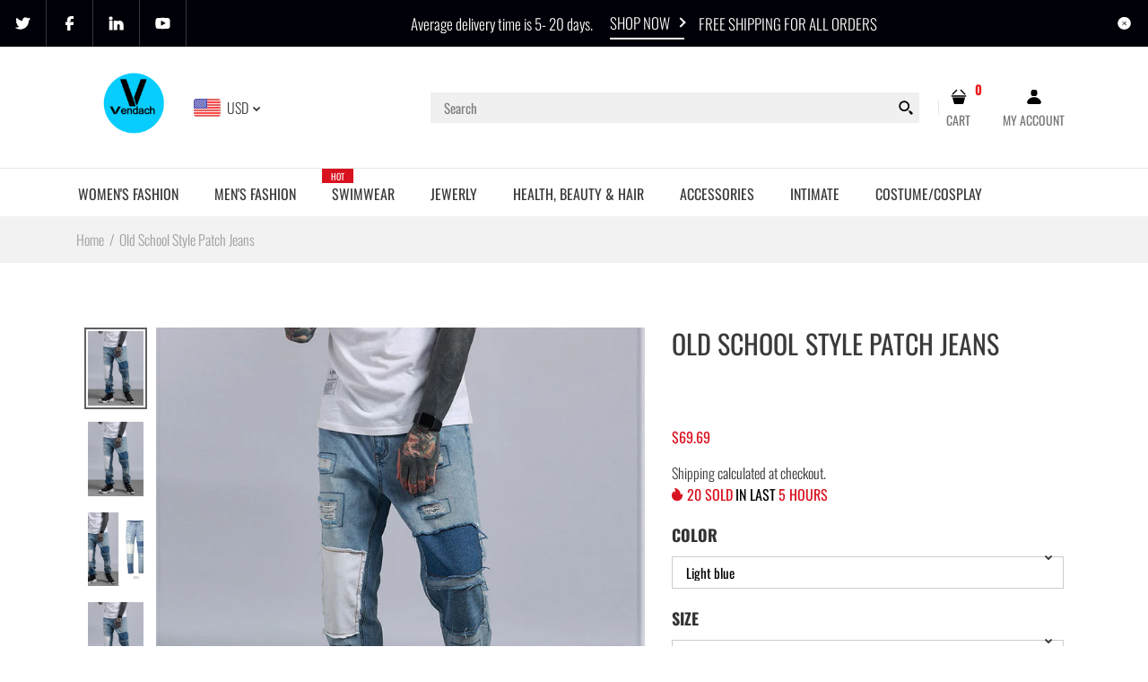

--- FILE ---
content_type: text/html; charset=utf-8
request_url: https://vendach.com/products/old-school-style-patches-jeans
body_size: 67128
content:
<!DOCTYPE html>
<!--[if IE 7]><html lang="en" class="ie7 "><![endif]-->
<!--[if IE 8]><html lang="en" class="ie8 "><![endif]-->
<!--[if IE 9]><html lang="en" class="ie9 "><![endif]-->
<!--[if !IE]><!--><html lang="en" class=""><!--<![endif]-->
<head>
<!-- Added by AVADA SEO Suite -->

<!-- /Added by AVADA SEO Suite -->

  <meta charset="utf-8" />
  <!--[if IE]><meta http-equiv='X-UA-Compatible' content='IE=edge,chrome=1' /><![endif]-->
  <meta name="viewport" content="width=device-width, initial-scale=1, minimum-scale=1, maximum-scale=1" /><link rel="canonical" href="https://vendach.com/products/old-school-style-patches-jeans" /><link rel="shortcut icon" href="//vendach.com/cdn/shop/t/56/assets/favicon.png?v=92060365400801881011610862806" type="image/x-icon" /><link rel="apple-touch-icon-precomposed" href="//vendach.com/cdn/shop/t/56/assets/iphone_icon.png?v=14470017573184965411610862806" /><link rel="apple-touch-icon-precomposed" sizes="114x114" href="//vendach.com/cdn/shop/t/56/assets/iphone_icon_retina.png?v=134576591545859384681610862807" /><link rel="apple-touch-icon-precomposed" sizes="72x72" href="//vendach.com/cdn/shop/t/56/assets/ipad_icon.png?v=33124046653781976391610862808" /><link rel="apple-touch-icon-precomposed" sizes="144x144" href="//vendach.com/cdn/shop/t/56/assets/ipad_icon_retina.png?v=48151965697715483481610862808" /><meta name="description" content="Shop Old School Style Patch Jeans at the lowest price and FREE SHIPPING . Get the best deals on Clothing, Shoes & Accessories" /><title>Old School Style Patch Jeans | Vendach</title><!-- /snippets/social-meta-tags.liquid -->
<meta property="og:site_name" content="Vendach">
<meta property="og:url" content="https://vendach.com/products/old-school-style-patches-jeans">
<meta property="og:title" content="Old School Style Patch Jeans">
<meta property="og:type" content="product">
<meta property="og:description" content="Shop Old School Style Patch Jeans at the lowest price and FREE SHIPPING . Get the best deals on Clothing, Shoes & Accessories"><meta property="og:price:amount" content="69.69">
  <meta property="og:price:currency" content="USD">
  <meta property="og:price:amount_currency" content="$69.69"><meta property="og:image" content="http://vendach.com/cdn/shop/products/1836586155112_1024x1024.jpg?v=1603777580"><meta property="og:image" content="http://vendach.com/cdn/shop/products/2142087204656_1024x1024.jpg?v=1603777592"><meta property="og:image" content="http://vendach.com/cdn/shop/products/1404978776854_1024x1024.jpg?v=1603777592">
<meta property="og:image:secure_url" content="https://vendach.com/cdn/shop/products/1836586155112_1024x1024.jpg?v=1603777580"><meta property="og:image:secure_url" content="https://vendach.com/cdn/shop/products/2142087204656_1024x1024.jpg?v=1603777592"><meta property="og:image:secure_url" content="https://vendach.com/cdn/shop/products/1404978776854_1024x1024.jpg?v=1603777592">

<meta name="twitter:site" content="@">
<meta name="twitter:card" content="summary_large_image">
<meta name="twitter:title" content="Old School Style Patch Jeans">
<meta name="twitter:description" content="Shop Old School Style Patch Jeans at the lowest price and FREE SHIPPING . Get the best deals on Clothing, Shoes & Accessories">
<style data-shopify>
:root {
        --gl-color-link-text: #393a3b;
        --gl-color-link-text-rgb: 57, 58, 59;
        --gl-color-body-text: #333232;
        --gl-color-price-text: #333232;
        --gl-color-price-sale-text: #ea0606;
        --gl-color-small-button-text-border: #3a3a3a;
        --gl-color-text-field: #ffffff;
        --gl-color-text-field-text: #000000;

        --gl-color-btn-primary: #3a3a3a;
        --gl-color-btn-primary-text: #ffffff;

        --gl-color-link-text-focus:#5f6062;
        --gl-color-btn-primary-focus:#606060;
        --gl-color-small-button-text-border-focus:#606060;

        --gl-color-body: #ffffff;
        --gl-color-bg: #ffffff;
        --gl-color-body-rgb: 255, 255, 255;
        --gl-color-body-alt: rgba(255, 255, 255, 0.05);
       
        --gl-color-border: #e6e7e8;
        --gl-color-border-form: #cccccc;
        --gl-color-border-form-darker: #b3b3b3;--gl-background-image-from-border-color: url("data:image/svg+xml,%3Csvg xmlns='http://www.w3.org/2000/svg'%3E%3Crect width='1' height='1' style='fill:rgb(230, 231, 232)' /%3E%3C/svg%3E");

        --gl-color-general-label: #ffffff;
        --gl-color-general-label-bg: #d9121f;
        --gl-color-sale-label: #ffffff;
        --gl-color-sale-label-bg: #ea0606;
        --gl-color-new-label: #ffffff;
        --gl-color-new-label-bg: #1349b2;
      
        --gl-color-ratingstar-checked: #f99c30;
        --gl-color-ratingstar-unchecked: #cccccc;
        
        --gl-color-disabled: #f4f4f4;
        --gl-color-disabled-border: #f4f4f4;
        
        --gl-input-padding-top-bottom-small: 8px;
        --gl-input-padding-left-right-small: 15px;
      
        --gl-color-breadcrumb-bg: #f2f2f2;
        --gl-color-breadcrumb-link: #9e9e9e;
        --gl-color-breadcrumb-border: #fff;
      
        --gl-color-mbmenu-icon: #ffffff;
        --gl-color-mbmenu-bg: #000000;
        --gl-color-mbmenu-cartcount: #ffffff;
        --gl-color-mbmenu-cartcountbg: #d9121f;



        --gl-font-weight-body--gl-bold: 700;
        --gl-font-weight-body--gl-bolder: 400;

        --gl-font-stack-header: Oswald, sans-serif;
        --gl-font-style-header: normal;
        --gl-font-weight-header: 400;

        --gl-font-stack-body: Oswald, sans-serif;
        --gl-font-style-body: normal;
        --gl-font-weight-body: 300;

        --gl-font-stack-special: Handlee, cursive;
        --gl-font-style-special: normal;
        --gl-font-weight-special: 400;

        --gl-font-size-header: 27;
        --gl-font-size-body: 16;
        --gl-font-size-special: ;

        --gl-font-h1-desktop: 36;
        --gl-font-h1-mobile: 33;

        --gl-font-h2-desktop: 21;
        --gl-font-h2-mobile: 18;

        --gl-font-h3-mobile: 21;

        --gl-font-h4-desktop: 18;
        --gl-font-h4-mobile: 16;

        --gl-font-h5-desktop: 15;
        --gl-font-h5-mobile: 14;

        --gl-font-h6-desktop: 14;
        --gl-font-h6-mobile: 13;

        --gl-font-mega-title-large-desktop: 67;

        --gl-font-rich-text-large: 18;
        --gl-font-rich-text-small: 14;

        --gl-font-size-badge: 11;

        --gl-font-weight-price: 400;
        --gl-font-size-price: 1em;
        --gl-font-size-price--gl-large: 1.25em;
        --gl-font-size-price--gl-small: 0.9em;

        --gl-line-height-button: 1.2;
        --gl-line-height-vertMenuItem: 1.0;
        --gl-line-height-menuItem: 1.0;
        --gl-line-height-menuSubHead: 1.0;
        --gl-line-height-badge: 1.0;

        --gl-font-weight-generalHead: 400;
        --gl-font-weight-vertMenuItem: 400;
        --gl-font-weight-menuItem: 400;
        --gl-font-weight-badge: 400;

        --gl-mfp-loader: url(//vendach.com/cdn/shop/t/56/assets/loader.gif?v=126954784679907309791610803430);
        --gl-contact-map-height: 500px;
        --gl-popup-mc-width: 750px;

        --gl-border-radius: 0;
        --gl-border-radius-for-rounded-input: 50%;
        --gl-header-icon-width: 45px;
        --gl-header-icon-height: 45px;
        --gl-border-radius-for-header-icon: 22.5px;
        --gl-cart-count-dim: 23px;

        --pswp__button--arrow--right_bg_before_png: url("//vendach.com/cdn/shop/t/56/assets/pswp-default-skin.png?v=115405504031309184941610803447");
        --pswp__button--arrow--right_bg_before_svg: url("//vendach.com/cdn/shop/t/56/assets/pswp-default-skin.svg?v=118181495713311880261610803447");
        --pswp__preloader__icn_bg: url("//vendach.com/cdn/shop/t/56/assets/pswp-preloader.gif?v=112103233767241431421610803448");
        --easyzoom-isready_cursor: url("//vendach.com/cdn/shop/t/56/assets/plus-in.svg?v=86405944462493311241610803445");

        --homefilter-input-height: 40px;

        --product_item_wrap_padding: 0.75rem;
        --product_item_countdown_height: 52px;
        --product_item_box_shadow: 0px 9px 7px 1px #0000002e;
        --soldout-img: url(//vendach.com/cdn/shop/t/56/assets/sold_out.png?v=174504563296916457131610803464);
    }
    @font-face{font-family:'FontAwesome';src:url(//vendach.com/cdn/shop/t/56/assets/fontawesome-webfont.eot?v=4.6.3&v=27653591633895088991610803409);src:url(//vendach.com/cdn/shop/t/56/assets/fontawesome-webfont.eot?%23iefix&v=4.6.3&v=27653591633895088991610803409) format('embedded-opentype'),url(//vendach.com/cdn/shop/t/56/assets/fontawesome-webfont.woff2?v=4.6.3&v=92687554370256573971610803411) format('woff2'),url(//vendach.com/cdn/shop/t/56/assets/fontawesome-webfont.woff?v=4.6.3&v=135656766985270248011610803410) format('woff'),url(//vendach.com/cdn/shop/t/56/assets/fontawesome-webfont.ttf?v=4.6.3&v=38559600735332494681610803410) format('truetype'),url(//vendach.com/cdn/shop/t/56/assets/fontawesome-webfont.svg?v=4.6.3%23fontawesomeregular&v=165101685860473394641610803409) format('svg');font-weight:normal;font-style:normal}
    @font-face {font-family: revicons;src:url(//vendach.com/cdn/shop/t/56/assets/revicons.eot?v=41099164764038834561610803449);src:url(//vendach.com/cdn/shop/t/56/assets/revicons.eot%23iefix?v=7290) format('embedded-opentype'), url(//vendach.com/cdn/shop/t/56/assets/revicons.woff?v=75075768985131144671610803451) format('woff'), url(//vendach.com/cdn/shop/t/56/assets/revicons.ttf?v=122609643915160486271610803450) format('truetype'), url(//vendach.com/cdn/shop/t/56/assets/revicons.svgt%23revicons?v=7290) format('svg');font-weight: 400;font-style: normal}
</style><link rel="preconnect" href="https://cdn.shopify.com" crossorigin>
  <link rel="preconnect" href="https://fonts.shopify.com" crossorigin><link rel="preload" as="font" href="//vendach.com/cdn/fonts/oswald/oswald_n4.7760ed7a63e536050f64bb0607ff70ce07a480bd.woff2" type="font/woff2" crossorigin>
  <link rel="preload" as="font" href="//vendach.com/cdn/fonts/oswald/oswald_n3.5e1367501ca69370d84b28bb3e29485e5178d388.woff2" type="font/woff2" crossorigin>
  <link rel="preload" as="font" href="//vendach.com/cdn/fonts/oswald/oswald_n7.b3ba3d6f1b341d51018e3cfba146932b55221727.woff2" type="font/woff2" crossorigin>

  <style>
    @font-face {
  font-family: Oswald;
  font-weight: 400;
  font-style: normal;
  font-display: swap;
  src: url("//vendach.com/cdn/fonts/oswald/oswald_n4.7760ed7a63e536050f64bb0607ff70ce07a480bd.woff2") format("woff2"),
       url("//vendach.com/cdn/fonts/oswald/oswald_n4.ae5e497f60fc686568afe76e9ff1872693c533e9.woff") format("woff");
}

    @font-face {
  font-family: Oswald;
  font-weight: 300;
  font-style: normal;
  font-display: swap;
  src: url("//vendach.com/cdn/fonts/oswald/oswald_n3.5e1367501ca69370d84b28bb3e29485e5178d388.woff2") format("woff2"),
       url("//vendach.com/cdn/fonts/oswald/oswald_n3.cfa18f7353e13af9f0069f6d616bed3d258993d6.woff") format("woff");
}

    @font-face {
  font-family: Oswald;
  font-weight: 700;
  font-style: normal;
  font-display: swap;
  src: url("//vendach.com/cdn/fonts/oswald/oswald_n7.b3ba3d6f1b341d51018e3cfba146932b55221727.woff2") format("woff2"),
       url("//vendach.com/cdn/fonts/oswald/oswald_n7.6cec6bed2bb070310ad90e19ea7a56b65fd83c0b.woff") format("woff");
}

    @font-face {
  font-family: Oswald;
  font-weight: 400;
  font-style: normal;
  font-display: swap;
  src: url("//vendach.com/cdn/fonts/oswald/oswald_n4.7760ed7a63e536050f64bb0607ff70ce07a480bd.woff2") format("woff2"),
       url("//vendach.com/cdn/fonts/oswald/oswald_n4.ae5e497f60fc686568afe76e9ff1872693c533e9.woff") format("woff");
}

    
    
  </style>

  <style id="essential_css">#shopify-section-mobile-nav {display: none}html{padding:0!important}.templateSearch .product-filter,#weketing_google_translate_element{display:none!important;}
  #nprogress{pointer-events:none;position:fixed;top:0;left:0;bottom:0;right:0;z-index:10001;background-color:var(--gl-color-bg)}#nprogress .bar{background-color:var(--gl-color-link-text-focus);position:fixed;z-index:1031;top:0;left:0;width:100%;height:2px}#nprogress .peg{display:block;position:absolute;right:0;width:100px;height:100%;box-shadow:0 0 10px var(--gl-color-link-text-focus),0 0 5px var(--gl-color-link-text-focus);opacity:1;-webkit-transform:rotate(3deg) translate(0px,-4px);-ms-transform:rotate(3deg) translate(0px,-4px);transform:rotate(3deg) translate(0px,-4px)}#nprogress .spinner{display:block;position:fixed;z-index:1031;top:50%;left:50%;transform:translate(-50%,-50%)}#nprogress .spinner-icon{width:30px;height:30px;box-sizing:border-box;border:solid 2px transparent;border-radius:50%!important;-webkit-animation:nprogress-spinner 400ms linear infinite;animation:nprogress-spinner 400ms linear infinite}.nprogress-custom-parent{overflow:hidden;position:relative}.nprogress-custom-parent #nprogress .spinner,.nprogress-custom-parent #nprogress .bar{position:absolute}@-webkit-keyframes nprogress-spinner{0%{-webkit-transform:rotate(0deg)}100%{-webkit-transform:rotate(360deg)}}@keyframes nprogress-spinner{0%{transform:rotate(0deg)}100%{transform:rotate(360deg)}}html::before{content:'';background:#fff;position:fixed;top:0;left:0;width:100%;height:100%;z-index:9999}html.nprogress-done::before{display:none}#nprogress .spinner-icon{border-top-color:var(--gl-color-link-text-focus);border-left-color:var(--gl-color-link-text-focus)}
  .col-p-0{display:none}.col-p-100{-webkit-box-flex:0;-ms-flex:0 0 100%;flex:0 0 100%;max-width:100%}.col-p{-webkit-box-flex:0;-ms-flex:0 0 var(--pcol);flex:0 0 var(--pcol);max-width:var(--pcol)}@media (max-width:767px){.col-pm-0{display:none!important}.col-pm-100{-webkit-box-flex:0;-ms-flex:0 0 100%;flex:0 0 100%;max-width:100%}.col-p{-webkit-box-flex:0;-ms-flex:0 0 var(--pmcol,var(--pcol));flex:0 0 var(--pmcol,var(--pcol));max-width:var(--pmcol,var(--pcol))}}</style><script>
  var loadScriptAsync = function(lib){
    
    return new Promise((resolve, reject) => {
      if(lib.state == 1) {
        resolve('JS already loaded.');
        return;
      }

      var tag = document.createElement('script');
      tag.src = lib.src;
      tag.async = true;
      lib.state = 1;
      tag.onload = () => {
        resolve();
      };
      var firstScriptTag = document.getElementsByTagName('script')[0];
      firstScriptTag.parentNode.insertBefore(tag, firstScriptTag);
    });
  }
  function onLoadStylesheet(_url) {
    
  }
</script><link rel="stylesheet" href="//vendach.com/cdn/shop/t/56/assets/bootstrap.min.css?v=44697691810289670151610803397" type="text/css" media="print" onload="this.media='all'">
<link rel="stylesheet" href="//vendach.com/cdn/shop/t/56/assets/rt.style.css?v=109036647670878504341610803456" type="text/css" media="print" onload="this.media='all'">
<link rel="stylesheet" href="//vendach.com/cdn/shop/t/56/assets/rt.application.css?v=82597664887028143891610803452" type="text/css" media="print" onload="this.media='all'"><link rel="stylesheet" href="//vendach.com/cdn/shop/t/56/assets/rt.vendors.css?v=28760938269757529841610803458" type="text/css" media="print" onload="this.media='all'">
<link rel="stylesheet" href="//vendach.com/cdn/shop/t/56/assets/rt.vendor.css?v=59403071949603203481610803457" type="text/css" media="print" onload="this.media='all'"><link rel="stylesheet" href="//vendach.com/cdn/shop/t/56/assets/rt.menu.css?v=23941554513872097611610803455" type="text/css" media="print" onload="this.media='all'">
<link rel="stylesheet" href="//vendach.com/cdn/shop/t/56/assets/rt.custom.css?v=173190100791648683291610803454" type="text/css" media="print" onload="this.media='all'">
<link rel="stylesheet" href="//vendach.com/cdn/shop/t/56/assets/custom_code.css?v=109659911428771793371610803402" type="text/css" media="print" onload="this.media='all'"><link rel="stylesheet" href="//vendach.com/cdn/shop/t/56/assets/rt.pages.css?v=45397699032072756771610803455" type="text/css" media="print" onload="this.media='all'">
<link rel="stylesheet" href="//vendach.com/cdn/shop/t/56/assets/rt.cbuilder.css?v=26886015815238222801610803453" type="text/css" media="print" onload="this.media='all'">
<link rel="stylesheet" href="//vendach.com/cdn/shop/t/56/assets/rt.helper.css?v=12967615654242260441610803454" type="text/css" media="print" onload="this.media='all'">

<script type="text/javascript" async>
window.sidebar=!1,
window.template="product",
window.rtl=!1,
window.popup_mailchimp_expire=1,
window.popup_mailchimp_period=1,
window.popup_mailchimp_delay=1000,
window.popup_mailchimp_close=0,
window.products={},window.product_image_zoom=0,
window.asset_url="//vendach.com/cdn/shop/t/56/assets/?v=7290",
window.swatch_color=false,
window.swatch_size=false,
window.shopping_cart_type="sidebar",
window.contact_map_address="PO Box 111048Naples Fl34108, USA",
window.money_format="<span class=money>${{amount}}</span>",
window.builtin_currencies_used=false,window.all_results_text="See all results",
window.compare="",
window.pitem_row="2",
window.swatch_color="",
window.swatch_size="",
window.swatch_color_advanced="";
window.reviews_enable ="0";
var theme = {
  apps: {
    details: "Details",
    buyNow: "Buy now",
  },
  strings: {
    onlyLeft:"Hurry! \u003cspan class=\"highlight\"\u003eonly {{ count }} left in stock!\u003c\/span\u003e",
    addToCart: "Add to cart",
    soldOut: "Out of stock",
    unavailable: "Unavailable",
    inStock: "In stock",
    available: "Available: ",
    outStock: "Out of stock",
    sale: "Sale",
    btn_select_options: "Select options",
    btn_add_to_cart: "Add to cart",
    searchFor: "Search for",
    products: "Products",
    loading: "Loading",
    number_of_results: "[result_number] of [results_count]",
    number_of_results_found: "[results_count] results found",
    one_result_found: "1 result found",
    fromLowestPrice: "from [price]"
  },
  moneyFormat: "\u003cspan class=money\u003e${{amount}}\u003c\/span\u003e",
  moneyFormatWithCurrency: "\u003cspan class=money\u003e${{amount}} USD\u003c\/span\u003e",
  settings: {
    moneyFormat:"\u003cspan class=money\u003e${{amount}}\u003c\/span\u003e",
    predictiveSearchEnabled: true,
    predictiveSearchShowPrice: true,
    predictiveSearchShowVendor: false
  },
  inventory: false,
  sale_percentages: null,
  asset_url: "\/\/vendach.com\/cdn\/shop\/t\/56\/assets\/?v=7290",
  libs: {
    psearch: {
      src: "//vendach.com/cdn/shop/t/56/assets/ll.prs.js?v=14952217418281444781610803429",
      state: 0
    },
    slick: {
      src: "//vendach.com/cdn/shop/t/56/assets/ll.sl.js?v=140542381849038472821610803430",
      state: 0
    },
    photoswipe: {
      src: "//vendach.com/cdn/shop/t/56/assets/ll.phs.js?v=108533361477204689471610803429",
      state: 0
    },
    mpopup: {
      src: "//vendach.com/cdn/shop/t/56/assets/ll.mp.js?v=113394777859770968481610803428",
      state: 0
    }
  }
};
var roar_api = {
  main_info: {
    theme_id: '18389593',
    owner_email: 'vendachshop@gmail.com',
    shop: 'vendach-2.myshopify.com',
    domain: 'vendach-2.myshopify.com',
   	rdomain: 'vendach.com',
    license: 'vukuosnlqlsvmkomqrpuulslvknrowrjs'
  }
};
</script>
<script src="//vendach.com/cdn/shop/t/56/assets/jquery-3.5.0.min.js?v=154527277918247284581610803424" defer="defer"></script><script>window.performance && window.performance.mark && window.performance.mark('shopify.content_for_header.start');</script><meta name="google-site-verification" content="4hMmIjSwM5CaTRy9mS2MzI5PO2C8wa6WmJmh0WgQI1o">
<meta id="shopify-digital-wallet" name="shopify-digital-wallet" content="/33742749740/digital_wallets/dialog">
<meta name="shopify-checkout-api-token" content="d8fe87b4ab997f78e4e9602f332e1327">
<meta id="in-context-paypal-metadata" data-shop-id="33742749740" data-venmo-supported="false" data-environment="production" data-locale="en_US" data-paypal-v4="true" data-currency="USD">
<link rel="alternate" hreflang="x-default" href="https://vendach.com/products/old-school-style-patches-jeans">
<link rel="alternate" hreflang="en" href="https://vendach.com/products/old-school-style-patches-jeans">
<link rel="alternate" hreflang="es" href="https://vendach.com/es/products/old-school-style-patches-jeans">
<link rel="alternate" type="application/json+oembed" href="https://vendach.com/products/old-school-style-patches-jeans.oembed">
<script async="async" src="/checkouts/internal/preloads.js?locale=en-US"></script>
<script id="apple-pay-shop-capabilities" type="application/json">{"shopId":33742749740,"countryCode":"US","currencyCode":"USD","merchantCapabilities":["supports3DS"],"merchantId":"gid:\/\/shopify\/Shop\/33742749740","merchantName":"Vendach","requiredBillingContactFields":["postalAddress","email"],"requiredShippingContactFields":["postalAddress","email"],"shippingType":"shipping","supportedNetworks":["visa","masterCard","amex","discover","elo","jcb"],"total":{"type":"pending","label":"Vendach","amount":"1.00"},"shopifyPaymentsEnabled":true,"supportsSubscriptions":true}</script>
<script id="shopify-features" type="application/json">{"accessToken":"d8fe87b4ab997f78e4e9602f332e1327","betas":["rich-media-storefront-analytics"],"domain":"vendach.com","predictiveSearch":true,"shopId":33742749740,"locale":"en"}</script>
<script>var Shopify = Shopify || {};
Shopify.shop = "vendach-2.myshopify.com";
Shopify.locale = "en";
Shopify.currency = {"active":"USD","rate":"1.0"};
Shopify.country = "US";
Shopify.theme = {"name":"Fastor-v5-0-home3","id":117661171878,"schema_name":"Fastor","schema_version":"5.0.4","theme_store_id":null,"role":"main"};
Shopify.theme.handle = "null";
Shopify.theme.style = {"id":null,"handle":null};
Shopify.cdnHost = "vendach.com/cdn";
Shopify.routes = Shopify.routes || {};
Shopify.routes.root = "/";</script>
<script type="module">!function(o){(o.Shopify=o.Shopify||{}).modules=!0}(window);</script>
<script>!function(o){function n(){var o=[];function n(){o.push(Array.prototype.slice.apply(arguments))}return n.q=o,n}var t=o.Shopify=o.Shopify||{};t.loadFeatures=n(),t.autoloadFeatures=n()}(window);</script>
<script id="shop-js-analytics" type="application/json">{"pageType":"product"}</script>
<script defer="defer" async type="module" src="//vendach.com/cdn/shopifycloud/shop-js/modules/v2/client.init-shop-cart-sync_BdyHc3Nr.en.esm.js"></script>
<script defer="defer" async type="module" src="//vendach.com/cdn/shopifycloud/shop-js/modules/v2/chunk.common_Daul8nwZ.esm.js"></script>
<script type="module">
  await import("//vendach.com/cdn/shopifycloud/shop-js/modules/v2/client.init-shop-cart-sync_BdyHc3Nr.en.esm.js");
await import("//vendach.com/cdn/shopifycloud/shop-js/modules/v2/chunk.common_Daul8nwZ.esm.js");

  window.Shopify.SignInWithShop?.initShopCartSync?.({"fedCMEnabled":true,"windoidEnabled":true});

</script>
<script>(function() {
  var isLoaded = false;
  function asyncLoad() {
    if (isLoaded) return;
    isLoaded = true;
    var urls = ["https:\/\/sdks.automizely.com\/conversions\/v1\/conversions.js?app_connection_id=d7324530148a49e692681efb116248b7\u0026mapped_org_id=dcab9992aa4fb2d0bb33741d29c46e72_v1\u0026shop=vendach-2.myshopify.com","https:\/\/seo.apps.avada.io\/avada-seo-installed.js?shop=vendach-2.myshopify.com"];
    for (var i = 0; i < urls.length; i++) {
      var s = document.createElement('script');
      s.type = 'text/javascript';
      s.async = true;
      s.src = urls[i];
      var x = document.getElementsByTagName('script')[0];
      x.parentNode.insertBefore(s, x);
    }
  };
  if(window.attachEvent) {
    window.attachEvent('onload', asyncLoad);
  } else {
    window.addEventListener('load', asyncLoad, false);
  }
})();</script>
<script id="__st">var __st={"a":33742749740,"offset":-18000,"reqid":"35aab563-9916-478b-b83d-b07dfac757c1-1768988426","pageurl":"vendach.com\/products\/old-school-style-patches-jeans","u":"38eca8f1927d","p":"product","rtyp":"product","rid":5882866368678};</script>
<script>window.ShopifyPaypalV4VisibilityTracking = true;</script>
<script id="captcha-bootstrap">!function(){'use strict';const t='contact',e='account',n='new_comment',o=[[t,t],['blogs',n],['comments',n],[t,'customer']],c=[[e,'customer_login'],[e,'guest_login'],[e,'recover_customer_password'],[e,'create_customer']],r=t=>t.map((([t,e])=>`form[action*='/${t}']:not([data-nocaptcha='true']) input[name='form_type'][value='${e}']`)).join(','),a=t=>()=>t?[...document.querySelectorAll(t)].map((t=>t.form)):[];function s(){const t=[...o],e=r(t);return a(e)}const i='password',u='form_key',d=['recaptcha-v3-token','g-recaptcha-response','h-captcha-response',i],f=()=>{try{return window.sessionStorage}catch{return}},m='__shopify_v',_=t=>t.elements[u];function p(t,e,n=!1){try{const o=window.sessionStorage,c=JSON.parse(o.getItem(e)),{data:r}=function(t){const{data:e,action:n}=t;return t[m]||n?{data:e,action:n}:{data:t,action:n}}(c);for(const[e,n]of Object.entries(r))t.elements[e]&&(t.elements[e].value=n);n&&o.removeItem(e)}catch(o){console.error('form repopulation failed',{error:o})}}const l='form_type',E='cptcha';function T(t){t.dataset[E]=!0}const w=window,h=w.document,L='Shopify',v='ce_forms',y='captcha';let A=!1;((t,e)=>{const n=(g='f06e6c50-85a8-45c8-87d0-21a2b65856fe',I='https://cdn.shopify.com/shopifycloud/storefront-forms-hcaptcha/ce_storefront_forms_captcha_hcaptcha.v1.5.2.iife.js',D={infoText:'Protected by hCaptcha',privacyText:'Privacy',termsText:'Terms'},(t,e,n)=>{const o=w[L][v],c=o.bindForm;if(c)return c(t,g,e,D).then(n);var r;o.q.push([[t,g,e,D],n]),r=I,A||(h.body.append(Object.assign(h.createElement('script'),{id:'captcha-provider',async:!0,src:r})),A=!0)});var g,I,D;w[L]=w[L]||{},w[L][v]=w[L][v]||{},w[L][v].q=[],w[L][y]=w[L][y]||{},w[L][y].protect=function(t,e){n(t,void 0,e),T(t)},Object.freeze(w[L][y]),function(t,e,n,w,h,L){const[v,y,A,g]=function(t,e,n){const i=e?o:[],u=t?c:[],d=[...i,...u],f=r(d),m=r(i),_=r(d.filter((([t,e])=>n.includes(e))));return[a(f),a(m),a(_),s()]}(w,h,L),I=t=>{const e=t.target;return e instanceof HTMLFormElement?e:e&&e.form},D=t=>v().includes(t);t.addEventListener('submit',(t=>{const e=I(t);if(!e)return;const n=D(e)&&!e.dataset.hcaptchaBound&&!e.dataset.recaptchaBound,o=_(e),c=g().includes(e)&&(!o||!o.value);(n||c)&&t.preventDefault(),c&&!n&&(function(t){try{if(!f())return;!function(t){const e=f();if(!e)return;const n=_(t);if(!n)return;const o=n.value;o&&e.removeItem(o)}(t);const e=Array.from(Array(32),(()=>Math.random().toString(36)[2])).join('');!function(t,e){_(t)||t.append(Object.assign(document.createElement('input'),{type:'hidden',name:u})),t.elements[u].value=e}(t,e),function(t,e){const n=f();if(!n)return;const o=[...t.querySelectorAll(`input[type='${i}']`)].map((({name:t})=>t)),c=[...d,...o],r={};for(const[a,s]of new FormData(t).entries())c.includes(a)||(r[a]=s);n.setItem(e,JSON.stringify({[m]:1,action:t.action,data:r}))}(t,e)}catch(e){console.error('failed to persist form',e)}}(e),e.submit())}));const S=(t,e)=>{t&&!t.dataset[E]&&(n(t,e.some((e=>e===t))),T(t))};for(const o of['focusin','change'])t.addEventListener(o,(t=>{const e=I(t);D(e)&&S(e,y())}));const B=e.get('form_key'),M=e.get(l),P=B&&M;t.addEventListener('DOMContentLoaded',(()=>{const t=y();if(P)for(const e of t)e.elements[l].value===M&&p(e,B);[...new Set([...A(),...v().filter((t=>'true'===t.dataset.shopifyCaptcha))])].forEach((e=>S(e,t)))}))}(h,new URLSearchParams(w.location.search),n,t,e,['guest_login'])})(!0,!0)}();</script>
<script integrity="sha256-4kQ18oKyAcykRKYeNunJcIwy7WH5gtpwJnB7kiuLZ1E=" data-source-attribution="shopify.loadfeatures" defer="defer" src="//vendach.com/cdn/shopifycloud/storefront/assets/storefront/load_feature-a0a9edcb.js" crossorigin="anonymous"></script>
<script data-source-attribution="shopify.dynamic_checkout.dynamic.init">var Shopify=Shopify||{};Shopify.PaymentButton=Shopify.PaymentButton||{isStorefrontPortableWallets:!0,init:function(){window.Shopify.PaymentButton.init=function(){};var t=document.createElement("script");t.src="https://vendach.com/cdn/shopifycloud/portable-wallets/latest/portable-wallets.en.js",t.type="module",document.head.appendChild(t)}};
</script>
<script data-source-attribution="shopify.dynamic_checkout.buyer_consent">
  function portableWalletsHideBuyerConsent(e){var t=document.getElementById("shopify-buyer-consent"),n=document.getElementById("shopify-subscription-policy-button");t&&n&&(t.classList.add("hidden"),t.setAttribute("aria-hidden","true"),n.removeEventListener("click",e))}function portableWalletsShowBuyerConsent(e){var t=document.getElementById("shopify-buyer-consent"),n=document.getElementById("shopify-subscription-policy-button");t&&n&&(t.classList.remove("hidden"),t.removeAttribute("aria-hidden"),n.addEventListener("click",e))}window.Shopify?.PaymentButton&&(window.Shopify.PaymentButton.hideBuyerConsent=portableWalletsHideBuyerConsent,window.Shopify.PaymentButton.showBuyerConsent=portableWalletsShowBuyerConsent);
</script>
<script>
  function portableWalletsCleanup(e){e&&e.src&&console.error("Failed to load portable wallets script "+e.src);var t=document.querySelectorAll("shopify-accelerated-checkout .shopify-payment-button__skeleton, shopify-accelerated-checkout-cart .wallet-cart-button__skeleton"),e=document.getElementById("shopify-buyer-consent");for(let e=0;e<t.length;e++)t[e].remove();e&&e.remove()}function portableWalletsNotLoadedAsModule(e){e instanceof ErrorEvent&&"string"==typeof e.message&&e.message.includes("import.meta")&&"string"==typeof e.filename&&e.filename.includes("portable-wallets")&&(window.removeEventListener("error",portableWalletsNotLoadedAsModule),window.Shopify.PaymentButton.failedToLoad=e,"loading"===document.readyState?document.addEventListener("DOMContentLoaded",window.Shopify.PaymentButton.init):window.Shopify.PaymentButton.init())}window.addEventListener("error",portableWalletsNotLoadedAsModule);
</script>

<script type="module" src="https://vendach.com/cdn/shopifycloud/portable-wallets/latest/portable-wallets.en.js" onError="portableWalletsCleanup(this)" crossorigin="anonymous"></script>
<script nomodule>
  document.addEventListener("DOMContentLoaded", portableWalletsCleanup);
</script>

<link id="shopify-accelerated-checkout-styles" rel="stylesheet" media="screen" href="https://vendach.com/cdn/shopifycloud/portable-wallets/latest/accelerated-checkout-backwards-compat.css" crossorigin="anonymous">
<style id="shopify-accelerated-checkout-cart">
        #shopify-buyer-consent {
  margin-top: 1em;
  display: inline-block;
  width: 100%;
}

#shopify-buyer-consent.hidden {
  display: none;
}

#shopify-subscription-policy-button {
  background: none;
  border: none;
  padding: 0;
  text-decoration: underline;
  font-size: inherit;
  cursor: pointer;
}

#shopify-subscription-policy-button::before {
  box-shadow: none;
}

      </style>

<script>window.performance && window.performance.mark && window.performance.mark('shopify.content_for_header.end');</script>
   
<!-- Start of Judge.me Core -->
<link rel="dns-prefetch" href="https://cdn.judge.me/">
<script data-cfasync='false' class='jdgm-settings-script'>window.jdgmSettings={"pagination":5,"disable_web_reviews":false,"badge_no_review_text":"No reviews","badge_n_reviews_text":"{{ n }} review/reviews","badge_star_color":"#ffbe11","hide_badge_preview_if_no_reviews":true,"badge_hide_text":false,"enforce_center_preview_badge":false,"widget_title":"Customer Reviews","widget_open_form_text":"Write a review","widget_close_form_text":"Cancel review","widget_refresh_page_text":"Refresh page","widget_summary_text":"Based on {{ number_of_reviews }} review/reviews","widget_no_review_text":"Be the first to write a review","widget_name_field_text":"Display name","widget_verified_name_field_text":"Verified Name (public)","widget_name_placeholder_text":"Display name","widget_required_field_error_text":"This field is required.","widget_email_field_text":"Email address","widget_verified_email_field_text":"Verified Email (private, can not be edited)","widget_email_placeholder_text":"Your email address","widget_email_field_error_text":"Please enter a valid email address.","widget_rating_field_text":"Rating","widget_review_title_field_text":"Review Title","widget_review_title_placeholder_text":"Give your review a title","widget_review_body_field_text":"Review content","widget_review_body_placeholder_text":"Start writing here...","widget_pictures_field_text":"Picture/Video (optional)","widget_submit_review_text":"Submit Review","widget_submit_verified_review_text":"Submit Verified Review","widget_submit_success_msg_with_auto_publish":"Thank you! Please refresh the page in a few moments to see your review. You can remove or edit your review by logging into \u003ca href='https://judge.me/login' target='_blank' rel='nofollow noopener'\u003eJudge.me\u003c/a\u003e","widget_submit_success_msg_no_auto_publish":"Thank you! Your review will be published as soon as it is approved by the shop admin. You can remove or edit your review by logging into \u003ca href='https://judge.me/login' target='_blank' rel='nofollow noopener'\u003eJudge.me\u003c/a\u003e","widget_show_default_reviews_out_of_total_text":"Showing {{ n_reviews_shown }} out of {{ n_reviews }} reviews.","widget_show_all_link_text":"Show all","widget_show_less_link_text":"Show less","widget_author_said_text":"{{ reviewer_name }} said:","widget_days_text":"{{ n }} days ago","widget_weeks_text":"{{ n }} week/weeks ago","widget_months_text":"{{ n }} month/months ago","widget_years_text":"{{ n }} year/years ago","widget_yesterday_text":"Yesterday","widget_today_text":"Today","widget_replied_text":"\u003e\u003e {{ shop_name }} replied:","widget_read_more_text":"Read more","widget_reviewer_name_as_initial":"","widget_rating_filter_color":"#fbcd0a","widget_rating_filter_see_all_text":"See all reviews","widget_sorting_most_recent_text":"Most Recent","widget_sorting_highest_rating_text":"Highest Rating","widget_sorting_lowest_rating_text":"Lowest Rating","widget_sorting_with_pictures_text":"Only Pictures","widget_sorting_most_helpful_text":"Most Helpful","widget_open_question_form_text":"Ask a question","widget_reviews_subtab_text":"Reviews","widget_questions_subtab_text":"Questions","widget_question_label_text":"Question","widget_answer_label_text":"Answer","widget_question_placeholder_text":"Write your question here","widget_submit_question_text":"Submit Question","widget_question_submit_success_text":"Thank you for your question! We will notify you once it gets answered.","widget_star_color":"#ffbe11","verified_badge_text":"Verified","verified_badge_bg_color":"","verified_badge_text_color":"","verified_badge_placement":"left-of-reviewer-name","widget_review_max_height":"","widget_hide_border":false,"widget_social_share":false,"widget_thumb":false,"widget_review_location_show":false,"widget_location_format":"","all_reviews_include_out_of_store_products":true,"all_reviews_out_of_store_text":"(out of store)","all_reviews_pagination":100,"all_reviews_product_name_prefix_text":"about","enable_review_pictures":false,"enable_question_anwser":false,"widget_theme":"default","review_date_format":"mm/dd/yyyy","default_sort_method":"most-recent","widget_product_reviews_subtab_text":"Product Reviews","widget_shop_reviews_subtab_text":"Shop Reviews","widget_other_products_reviews_text":"Reviews for other products","widget_store_reviews_subtab_text":"Store reviews","widget_no_store_reviews_text":"This store hasn't received any reviews yet","widget_web_restriction_product_reviews_text":"This product hasn't received any reviews yet","widget_no_items_text":"No items found","widget_show_more_text":"Show more","widget_write_a_store_review_text":"Write a Store Review","widget_other_languages_heading":"Reviews in Other Languages","widget_translate_review_text":"Translate review to {{ language }}","widget_translating_review_text":"Translating...","widget_show_original_translation_text":"Show original ({{ language }})","widget_translate_review_failed_text":"Review couldn't be translated.","widget_translate_review_retry_text":"Retry","widget_translate_review_try_again_later_text":"Try again later","show_product_url_for_grouped_product":false,"widget_sorting_pictures_first_text":"Pictures First","show_pictures_on_all_rev_page_mobile":false,"show_pictures_on_all_rev_page_desktop":false,"floating_tab_hide_mobile_install_preference":false,"floating_tab_button_name":"★ Reviews","floating_tab_title":"Let customers speak for us","floating_tab_button_color":"","floating_tab_button_background_color":"","floating_tab_url":"","floating_tab_url_enabled":false,"floating_tab_tab_style":"text","all_reviews_text_badge_text":"Customers rate us {{ shop.metafields.judgeme.all_reviews_rating | round: 1 }}/5 based on {{ shop.metafields.judgeme.all_reviews_count }} reviews.","all_reviews_text_badge_text_branded_style":"{{ shop.metafields.judgeme.all_reviews_rating | round: 1 }} out of 5 stars based on {{ shop.metafields.judgeme.all_reviews_count }} reviews","is_all_reviews_text_badge_a_link":false,"show_stars_for_all_reviews_text_badge":false,"all_reviews_text_badge_url":"","all_reviews_text_style":"text","all_reviews_text_color_style":"judgeme_brand_color","all_reviews_text_color":"#108474","all_reviews_text_show_jm_brand":true,"featured_carousel_show_header":true,"featured_carousel_title":"Let customers speak for us","testimonials_carousel_title":"Customers are saying","videos_carousel_title":"Real customer stories","cards_carousel_title":"Customers are saying","featured_carousel_count_text":"from {{ n }} reviews","featured_carousel_add_link_to_all_reviews_page":false,"featured_carousel_url":"","featured_carousel_show_images":true,"featured_carousel_autoslide_interval":5,"featured_carousel_arrows_on_the_sides":true,"featured_carousel_height":250,"featured_carousel_width":80,"featured_carousel_image_size":0,"featured_carousel_image_height":250,"featured_carousel_arrow_color":"#f3c804","verified_count_badge_style":"vintage","verified_count_badge_orientation":"horizontal","verified_count_badge_color_style":"judgeme_brand_color","verified_count_badge_color":"#108474","is_verified_count_badge_a_link":false,"verified_count_badge_url":"","verified_count_badge_show_jm_brand":true,"widget_rating_preset_default":5,"widget_first_sub_tab":"product-reviews","widget_show_histogram":true,"widget_histogram_use_custom_color":false,"widget_pagination_use_custom_color":false,"widget_star_use_custom_color":true,"widget_verified_badge_use_custom_color":false,"widget_write_review_use_custom_color":false,"picture_reminder_submit_button":"Upload Pictures","enable_review_videos":false,"mute_video_by_default":false,"widget_sorting_videos_first_text":"Videos First","widget_review_pending_text":"Pending","featured_carousel_items_for_large_screen":3,"social_share_options_order":"Facebook,Twitter","remove_microdata_snippet":false,"disable_json_ld":false,"enable_json_ld_products":false,"preview_badge_show_question_text":false,"preview_badge_no_question_text":"No questions","preview_badge_n_question_text":"{{ number_of_questions }} question/questions","qa_badge_show_icon":false,"qa_badge_position":"same-row","remove_judgeme_branding":false,"widget_add_search_bar":false,"widget_search_bar_placeholder":"Search","widget_sorting_verified_only_text":"Verified only","featured_carousel_theme":"default","featured_carousel_show_rating":true,"featured_carousel_show_title":true,"featured_carousel_show_body":true,"featured_carousel_show_date":false,"featured_carousel_show_reviewer":true,"featured_carousel_show_product":false,"featured_carousel_header_background_color":"#108474","featured_carousel_header_text_color":"#ffffff","featured_carousel_name_product_separator":"reviewed","featured_carousel_full_star_background":"#108474","featured_carousel_empty_star_background":"#dadada","featured_carousel_vertical_theme_background":"#f9fafb","featured_carousel_verified_badge_enable":false,"featured_carousel_verified_badge_color":"#108474","featured_carousel_border_style":"round","featured_carousel_review_line_length_limit":3,"featured_carousel_more_reviews_button_text":"Read more reviews","featured_carousel_view_product_button_text":"View product","all_reviews_page_load_reviews_on":"scroll","all_reviews_page_load_more_text":"Load More Reviews","disable_fb_tab_reviews":false,"enable_ajax_cdn_cache":false,"widget_public_name_text":"displayed publicly like","default_reviewer_name":"John Smith","default_reviewer_name_has_non_latin":true,"widget_reviewer_anonymous":"Anonymous","medals_widget_title":"Judge.me Review Medals","medals_widget_background_color":"#f9fafb","medals_widget_position":"footer_all_pages","medals_widget_border_color":"#f9fafb","medals_widget_verified_text_position":"left","medals_widget_use_monochromatic_version":false,"medals_widget_elements_color":"#108474","show_reviewer_avatar":true,"widget_invalid_yt_video_url_error_text":"Not a YouTube video URL","widget_max_length_field_error_text":"Please enter no more than {0} characters.","widget_show_country_flag":false,"widget_show_collected_via_shop_app":true,"widget_verified_by_shop_badge_style":"light","widget_verified_by_shop_text":"Verified by Shop","widget_show_photo_gallery":false,"widget_load_with_code_splitting":true,"widget_ugc_install_preference":false,"widget_ugc_title":"Made by us, Shared by you","widget_ugc_subtitle":"Tag us to see your picture featured in our page","widget_ugc_arrows_color":"#ffffff","widget_ugc_primary_button_text":"Buy Now","widget_ugc_primary_button_background_color":"#108474","widget_ugc_primary_button_text_color":"#ffffff","widget_ugc_primary_button_border_width":"0","widget_ugc_primary_button_border_style":"none","widget_ugc_primary_button_border_color":"#108474","widget_ugc_primary_button_border_radius":"25","widget_ugc_secondary_button_text":"Load More","widget_ugc_secondary_button_background_color":"#ffffff","widget_ugc_secondary_button_text_color":"#108474","widget_ugc_secondary_button_border_width":"2","widget_ugc_secondary_button_border_style":"solid","widget_ugc_secondary_button_border_color":"#108474","widget_ugc_secondary_button_border_radius":"25","widget_ugc_reviews_button_text":"View Reviews","widget_ugc_reviews_button_background_color":"#ffffff","widget_ugc_reviews_button_text_color":"#108474","widget_ugc_reviews_button_border_width":"2","widget_ugc_reviews_button_border_style":"solid","widget_ugc_reviews_button_border_color":"#108474","widget_ugc_reviews_button_border_radius":"25","widget_ugc_reviews_button_link_to":"judgeme-reviews-page","widget_ugc_show_post_date":true,"widget_ugc_max_width":"800","widget_rating_metafield_value_type":true,"widget_primary_color":"#108474","widget_enable_secondary_color":false,"widget_secondary_color":"#edf5f5","widget_summary_average_rating_text":"{{ average_rating }} out of 5","widget_media_grid_title":"Customer photos \u0026 videos","widget_media_grid_see_more_text":"See more","widget_round_style":false,"widget_show_product_medals":true,"widget_verified_by_judgeme_text":"Verified by Judge.me","widget_show_store_medals":true,"widget_verified_by_judgeme_text_in_store_medals":"Verified by Judge.me","widget_media_field_exceed_quantity_message":"Sorry, we can only accept {{ max_media }} for one review.","widget_media_field_exceed_limit_message":"{{ file_name }} is too large, please select a {{ media_type }} less than {{ size_limit }}MB.","widget_review_submitted_text":"Review Submitted!","widget_question_submitted_text":"Question Submitted!","widget_close_form_text_question":"Cancel","widget_write_your_answer_here_text":"Write your answer here","widget_enabled_branded_link":true,"widget_show_collected_by_judgeme":false,"widget_reviewer_name_color":"","widget_write_review_text_color":"","widget_write_review_bg_color":"","widget_collected_by_judgeme_text":"collected by Judge.me","widget_pagination_type":"standard","widget_load_more_text":"Load More","widget_load_more_color":"#108474","widget_full_review_text":"Full Review","widget_read_more_reviews_text":"Read More Reviews","widget_read_questions_text":"Read Questions","widget_questions_and_answers_text":"Questions \u0026 Answers","widget_verified_by_text":"Verified by","widget_verified_text":"Verified","widget_number_of_reviews_text":"{{ number_of_reviews }} reviews","widget_back_button_text":"Back","widget_next_button_text":"Next","widget_custom_forms_filter_button":"Filters","custom_forms_style":"vertical","widget_show_review_information":false,"how_reviews_are_collected":"How reviews are collected?","widget_show_review_keywords":false,"widget_gdpr_statement":"How we use your data: We'll only contact you about the review you left, and only if necessary. By submitting your review, you agree to Judge.me's \u003ca href='https://judge.me/terms' target='_blank' rel='nofollow noopener'\u003eterms\u003c/a\u003e, \u003ca href='https://judge.me/privacy' target='_blank' rel='nofollow noopener'\u003eprivacy\u003c/a\u003e and \u003ca href='https://judge.me/content-policy' target='_blank' rel='nofollow noopener'\u003econtent\u003c/a\u003e policies.","widget_multilingual_sorting_enabled":false,"widget_translate_review_content_enabled":false,"widget_translate_review_content_method":"manual","popup_widget_review_selection":"automatically_with_pictures","popup_widget_round_border_style":true,"popup_widget_show_title":true,"popup_widget_show_body":true,"popup_widget_show_reviewer":false,"popup_widget_show_product":true,"popup_widget_show_pictures":true,"popup_widget_use_review_picture":true,"popup_widget_show_on_home_page":true,"popup_widget_show_on_product_page":true,"popup_widget_show_on_collection_page":true,"popup_widget_show_on_cart_page":true,"popup_widget_position":"bottom_left","popup_widget_first_review_delay":5,"popup_widget_duration":5,"popup_widget_interval":5,"popup_widget_review_count":5,"popup_widget_hide_on_mobile":true,"review_snippet_widget_round_border_style":true,"review_snippet_widget_card_color":"#FFFFFF","review_snippet_widget_slider_arrows_background_color":"#FFFFFF","review_snippet_widget_slider_arrows_color":"#000000","review_snippet_widget_star_color":"#108474","show_product_variant":false,"all_reviews_product_variant_label_text":"Variant: ","widget_show_verified_branding":false,"widget_ai_summary_title":"Customers say","widget_ai_summary_disclaimer":"AI-powered review summary based on recent customer reviews","widget_show_ai_summary":false,"widget_show_ai_summary_bg":false,"widget_show_review_title_input":true,"redirect_reviewers_invited_via_email":"review_widget","request_store_review_after_product_review":false,"request_review_other_products_in_order":false,"review_form_color_scheme":"default","review_form_corner_style":"square","review_form_star_color":{},"review_form_text_color":"#333333","review_form_background_color":"#ffffff","review_form_field_background_color":"#fafafa","review_form_button_color":{},"review_form_button_text_color":"#ffffff","review_form_modal_overlay_color":"#000000","review_content_screen_title_text":"How would you rate this product?","review_content_introduction_text":"We would love it if you would share a bit about your experience.","store_review_form_title_text":"How would you rate this store?","store_review_form_introduction_text":"We would love it if you would share a bit about your experience.","show_review_guidance_text":true,"one_star_review_guidance_text":"Poor","five_star_review_guidance_text":"Great","customer_information_screen_title_text":"About you","customer_information_introduction_text":"Please tell us more about you.","custom_questions_screen_title_text":"Your experience in more detail","custom_questions_introduction_text":"Here are a few questions to help us understand more about your experience.","review_submitted_screen_title_text":"Thanks for your review!","review_submitted_screen_thank_you_text":"We are processing it and it will appear on the store soon.","review_submitted_screen_email_verification_text":"Please confirm your email by clicking the link we just sent you. This helps us keep reviews authentic.","review_submitted_request_store_review_text":"Would you like to share your experience of shopping with us?","review_submitted_review_other_products_text":"Would you like to review these products?","store_review_screen_title_text":"Would you like to share your experience of shopping with us?","store_review_introduction_text":"We value your feedback and use it to improve. Please share any thoughts or suggestions you have.","reviewer_media_screen_title_picture_text":"Share a picture","reviewer_media_introduction_picture_text":"Upload a photo to support your review.","reviewer_media_screen_title_video_text":"Share a video","reviewer_media_introduction_video_text":"Upload a video to support your review.","reviewer_media_screen_title_picture_or_video_text":"Share a picture or video","reviewer_media_introduction_picture_or_video_text":"Upload a photo or video to support your review.","reviewer_media_youtube_url_text":"Paste your Youtube URL here","advanced_settings_next_step_button_text":"Next","advanced_settings_close_review_button_text":"Close","modal_write_review_flow":false,"write_review_flow_required_text":"Required","write_review_flow_privacy_message_text":"We respect your privacy.","write_review_flow_anonymous_text":"Post review as anonymous","write_review_flow_visibility_text":"This won't be visible to other customers.","write_review_flow_multiple_selection_help_text":"Select as many as you like","write_review_flow_single_selection_help_text":"Select one option","write_review_flow_required_field_error_text":"This field is required","write_review_flow_invalid_email_error_text":"Please enter a valid email address","write_review_flow_max_length_error_text":"Max. {{ max_length }} characters.","write_review_flow_media_upload_text":"\u003cb\u003eClick to upload\u003c/b\u003e or drag and drop","write_review_flow_gdpr_statement":"We'll only contact you about your review if necessary. By submitting your review, you agree to our \u003ca href='https://judge.me/terms' target='_blank' rel='nofollow noopener'\u003eterms and conditions\u003c/a\u003e and \u003ca href='https://judge.me/privacy' target='_blank' rel='nofollow noopener'\u003eprivacy policy\u003c/a\u003e.","rating_only_reviews_enabled":false,"show_negative_reviews_help_screen":false,"new_review_flow_help_screen_rating_threshold":3,"negative_review_resolution_screen_title_text":"Tell us more","negative_review_resolution_text":"Your experience matters to us. If there were issues with your purchase, we're here to help. Feel free to reach out to us, we'd love the opportunity to make things right.","negative_review_resolution_button_text":"Contact us","negative_review_resolution_proceed_with_review_text":"Leave a review","negative_review_resolution_subject":"Issue with purchase from {{ shop_name }}.{{ order_name }}","preview_badge_collection_page_install_status":false,"widget_review_custom_css":"","preview_badge_custom_css":"","preview_badge_stars_count":"5-stars","featured_carousel_custom_css":"","floating_tab_custom_css":"","all_reviews_widget_custom_css":"","medals_widget_custom_css":"","verified_badge_custom_css":"","all_reviews_text_custom_css":"","transparency_badges_collected_via_store_invite":false,"transparency_badges_from_another_provider":false,"transparency_badges_collected_from_store_visitor":false,"transparency_badges_collected_by_verified_review_provider":false,"transparency_badges_earned_reward":false,"transparency_badges_collected_via_store_invite_text":"Review collected via store invitation","transparency_badges_from_another_provider_text":"Review collected from another provider","transparency_badges_collected_from_store_visitor_text":"Review collected from a store visitor","transparency_badges_written_in_google_text":"Review written in Google","transparency_badges_written_in_etsy_text":"Review written in Etsy","transparency_badges_written_in_shop_app_text":"Review written in Shop App","transparency_badges_earned_reward_text":"Review earned a reward for future purchase","product_review_widget_per_page":10,"widget_store_review_label_text":"Review about the store","checkout_comment_extension_title_on_product_page":"Customer Comments","checkout_comment_extension_num_latest_comment_show":5,"checkout_comment_extension_format":"name_and_timestamp","checkout_comment_customer_name":"last_initial","checkout_comment_comment_notification":true,"preview_badge_collection_page_install_preference":true,"preview_badge_home_page_install_preference":true,"preview_badge_product_page_install_preference":true,"review_widget_install_preference":"","review_carousel_install_preference":true,"floating_reviews_tab_install_preference":"none","verified_reviews_count_badge_install_preference":false,"all_reviews_text_install_preference":false,"review_widget_best_location":true,"judgeme_medals_install_preference":false,"review_widget_revamp_enabled":false,"review_widget_qna_enabled":false,"review_widget_header_theme":"minimal","review_widget_widget_title_enabled":true,"review_widget_header_text_size":"medium","review_widget_header_text_weight":"regular","review_widget_average_rating_style":"compact","review_widget_bar_chart_enabled":true,"review_widget_bar_chart_type":"numbers","review_widget_bar_chart_style":"standard","review_widget_expanded_media_gallery_enabled":false,"review_widget_reviews_section_theme":"standard","review_widget_image_style":"thumbnails","review_widget_review_image_ratio":"square","review_widget_stars_size":"medium","review_widget_verified_badge":"standard_text","review_widget_review_title_text_size":"medium","review_widget_review_text_size":"medium","review_widget_review_text_length":"medium","review_widget_number_of_columns_desktop":3,"review_widget_carousel_transition_speed":5,"review_widget_custom_questions_answers_display":"always","review_widget_button_text_color":"#FFFFFF","review_widget_text_color":"#000000","review_widget_lighter_text_color":"#7B7B7B","review_widget_corner_styling":"soft","review_widget_review_word_singular":"review","review_widget_review_word_plural":"reviews","review_widget_voting_label":"Helpful?","review_widget_shop_reply_label":"Reply from {{ shop_name }}:","review_widget_filters_title":"Filters","qna_widget_question_word_singular":"Question","qna_widget_question_word_plural":"Questions","qna_widget_answer_reply_label":"Answer from {{ answerer_name }}:","qna_content_screen_title_text":"Ask a question about this product","qna_widget_question_required_field_error_text":"Please enter your question.","qna_widget_flow_gdpr_statement":"We'll only contact you about your question if necessary. By submitting your question, you agree to our \u003ca href='https://judge.me/terms' target='_blank' rel='nofollow noopener'\u003eterms and conditions\u003c/a\u003e and \u003ca href='https://judge.me/privacy' target='_blank' rel='nofollow noopener'\u003eprivacy policy\u003c/a\u003e.","qna_widget_question_submitted_text":"Thanks for your question!","qna_widget_close_form_text_question":"Close","qna_widget_question_submit_success_text":"We’ll notify you by email when your question is answered.","all_reviews_widget_v2025_enabled":false,"all_reviews_widget_v2025_header_theme":"default","all_reviews_widget_v2025_widget_title_enabled":true,"all_reviews_widget_v2025_header_text_size":"medium","all_reviews_widget_v2025_header_text_weight":"regular","all_reviews_widget_v2025_average_rating_style":"compact","all_reviews_widget_v2025_bar_chart_enabled":true,"all_reviews_widget_v2025_bar_chart_type":"numbers","all_reviews_widget_v2025_bar_chart_style":"standard","all_reviews_widget_v2025_expanded_media_gallery_enabled":false,"all_reviews_widget_v2025_show_store_medals":true,"all_reviews_widget_v2025_show_photo_gallery":true,"all_reviews_widget_v2025_show_review_keywords":false,"all_reviews_widget_v2025_show_ai_summary":false,"all_reviews_widget_v2025_show_ai_summary_bg":false,"all_reviews_widget_v2025_add_search_bar":false,"all_reviews_widget_v2025_default_sort_method":"most-recent","all_reviews_widget_v2025_reviews_per_page":10,"all_reviews_widget_v2025_reviews_section_theme":"default","all_reviews_widget_v2025_image_style":"thumbnails","all_reviews_widget_v2025_review_image_ratio":"square","all_reviews_widget_v2025_stars_size":"medium","all_reviews_widget_v2025_verified_badge":"bold_badge","all_reviews_widget_v2025_review_title_text_size":"medium","all_reviews_widget_v2025_review_text_size":"medium","all_reviews_widget_v2025_review_text_length":"medium","all_reviews_widget_v2025_number_of_columns_desktop":3,"all_reviews_widget_v2025_carousel_transition_speed":5,"all_reviews_widget_v2025_custom_questions_answers_display":"always","all_reviews_widget_v2025_show_product_variant":false,"all_reviews_widget_v2025_show_reviewer_avatar":true,"all_reviews_widget_v2025_reviewer_name_as_initial":"","all_reviews_widget_v2025_review_location_show":false,"all_reviews_widget_v2025_location_format":"","all_reviews_widget_v2025_show_country_flag":false,"all_reviews_widget_v2025_verified_by_shop_badge_style":"light","all_reviews_widget_v2025_social_share":false,"all_reviews_widget_v2025_social_share_options_order":"Facebook,Twitter,LinkedIn,Pinterest","all_reviews_widget_v2025_pagination_type":"standard","all_reviews_widget_v2025_button_text_color":"#FFFFFF","all_reviews_widget_v2025_text_color":"#000000","all_reviews_widget_v2025_lighter_text_color":"#7B7B7B","all_reviews_widget_v2025_corner_styling":"soft","all_reviews_widget_v2025_title":"Customer reviews","all_reviews_widget_v2025_ai_summary_title":"Customers say about this store","all_reviews_widget_v2025_no_review_text":"Be the first to write a review","platform":"shopify","branding_url":"https://app.judge.me/reviews/stores/vendach.com","branding_text":"Powered by Judge.me","locale":"en","reply_name":"Vendach","widget_version":"2.1","footer":true,"autopublish":true,"review_dates":true,"enable_custom_form":false,"shop_use_review_site":true,"shop_locale":"en","enable_multi_locales_translations":false,"show_review_title_input":true,"review_verification_email_status":"always","can_be_branded":false,"reply_name_text":"Vendach"};</script> <style class='jdgm-settings-style'>.jdgm-xx{left:0}:not(.jdgm-prev-badge__stars)>.jdgm-star{color:#ffbe11}.jdgm-histogram .jdgm-star.jdgm-star{color:#ffbe11}.jdgm-preview-badge .jdgm-star.jdgm-star{color:#ffbe11}.jdgm-histogram .jdgm-histogram__bar-content{background:#fbcd0a}.jdgm-histogram .jdgm-histogram__bar:after{background:#fbcd0a}.jdgm-prev-badge[data-average-rating='0.00']{display:none !important}.jdgm-author-all-initials{display:none !important}.jdgm-author-last-initial{display:none !important}.jdgm-rev-widg__title{visibility:hidden}.jdgm-rev-widg__summary-text{visibility:hidden}.jdgm-prev-badge__text{visibility:hidden}.jdgm-rev__replier:before{content:'Vendach'}.jdgm-rev__prod-link-prefix:before{content:'about'}.jdgm-rev__variant-label:before{content:'Variant: '}.jdgm-rev__out-of-store-text:before{content:'(out of store)'}@media only screen and (min-width: 768px){.jdgm-rev__pics .jdgm-rev_all-rev-page-picture-separator,.jdgm-rev__pics .jdgm-rev__product-picture{display:none}}@media only screen and (max-width: 768px){.jdgm-rev__pics .jdgm-rev_all-rev-page-picture-separator,.jdgm-rev__pics .jdgm-rev__product-picture{display:none}}.jdgm-verified-count-badget[data-from-snippet="true"]{display:none !important}.jdgm-all-reviews-text[data-from-snippet="true"]{display:none !important}.jdgm-medals-section[data-from-snippet="true"]{display:none !important}.jdgm-ugc-media-wrapper[data-from-snippet="true"]{display:none !important}.jdgm-rev__transparency-badge[data-badge-type="review_collected_via_store_invitation"]{display:none !important}.jdgm-rev__transparency-badge[data-badge-type="review_collected_from_another_provider"]{display:none !important}.jdgm-rev__transparency-badge[data-badge-type="review_collected_from_store_visitor"]{display:none !important}.jdgm-rev__transparency-badge[data-badge-type="review_written_in_etsy"]{display:none !important}.jdgm-rev__transparency-badge[data-badge-type="review_written_in_google_business"]{display:none !important}.jdgm-rev__transparency-badge[data-badge-type="review_written_in_shop_app"]{display:none !important}.jdgm-rev__transparency-badge[data-badge-type="review_earned_for_future_purchase"]{display:none !important}
</style> <style class='jdgm-settings-style'></style>

  
  
  
  <style class='jdgm-miracle-styles'>
  @-webkit-keyframes jdgm-spin{0%{-webkit-transform:rotate(0deg);-ms-transform:rotate(0deg);transform:rotate(0deg)}100%{-webkit-transform:rotate(359deg);-ms-transform:rotate(359deg);transform:rotate(359deg)}}@keyframes jdgm-spin{0%{-webkit-transform:rotate(0deg);-ms-transform:rotate(0deg);transform:rotate(0deg)}100%{-webkit-transform:rotate(359deg);-ms-transform:rotate(359deg);transform:rotate(359deg)}}@font-face{font-family:'JudgemeStar';src:url("[data-uri]") format("woff");font-weight:normal;font-style:normal}.jdgm-star{font-family:'JudgemeStar';display:inline !important;text-decoration:none !important;padding:0 4px 0 0 !important;margin:0 !important;font-weight:bold;opacity:1;-webkit-font-smoothing:antialiased;-moz-osx-font-smoothing:grayscale}.jdgm-star:hover{opacity:1}.jdgm-star:last-of-type{padding:0 !important}.jdgm-star.jdgm--on:before{content:"\e000"}.jdgm-star.jdgm--off:before{content:"\e001"}.jdgm-star.jdgm--half:before{content:"\e002"}.jdgm-widget *{margin:0;line-height:1.4;-webkit-box-sizing:border-box;-moz-box-sizing:border-box;box-sizing:border-box;-webkit-overflow-scrolling:touch}.jdgm-hidden{display:none !important;visibility:hidden !important}.jdgm-temp-hidden{display:none}.jdgm-spinner{width:40px;height:40px;margin:auto;border-radius:50%;border-top:2px solid #eee;border-right:2px solid #eee;border-bottom:2px solid #eee;border-left:2px solid #ccc;-webkit-animation:jdgm-spin 0.8s infinite linear;animation:jdgm-spin 0.8s infinite linear}.jdgm-prev-badge{display:block !important}

</style>


  
  
   


<script data-cfasync='false' class='jdgm-script'>
!function(e){window.jdgm=window.jdgm||{},jdgm.CDN_HOST="https://cdn.judge.me/",
jdgm.docReady=function(d){(e.attachEvent?"complete"===e.readyState:"loading"!==e.readyState)?
setTimeout(d,0):e.addEventListener("DOMContentLoaded",d)},jdgm.loadCSS=function(d,t,o,s){
!o&&jdgm.loadCSS.requestedUrls.indexOf(d)>=0||(jdgm.loadCSS.requestedUrls.push(d),
(s=e.createElement("link")).rel="stylesheet",s.class="jdgm-stylesheet",s.media="nope!",
s.href=d,s.onload=function(){this.media="all",t&&setTimeout(t)},e.body.appendChild(s))},
jdgm.loadCSS.requestedUrls=[],jdgm.docReady(function(){(window.jdgmLoadCSS||e.querySelectorAll(
".jdgm-widget, .jdgm-all-reviews-page").length>0)&&(jdgmSettings.widget_load_with_code_splitting?
parseFloat(jdgmSettings.widget_version)>=3?jdgm.loadCSS(jdgm.CDN_HOST+"widget_v3/base.css"):
jdgm.loadCSS(jdgm.CDN_HOST+"widget/base.css"):jdgm.loadCSS(jdgm.CDN_HOST+"shopify_v2.css"))})}(document);
</script>
<script async data-cfasync="false" type="text/javascript" src="https://cdn.judge.me/loader.js"></script>

<noscript><link rel="stylesheet" type="text/css" media="all" href="https://cdn.judge.me/shopify_v2.css"></noscript>
<!-- End of Judge.me Core -->


<script>
  var weketingShop = {
    shop:"vendach-2.myshopify.com",
    moneyFormat:"\u003cspan class=money\u003e${{amount}}\u003c\/span\u003e",productJson:{"id":5882866368678,"title":"Old School Style Patch Jeans","handle":"old-school-style-patches-jeans","description":"\u003cp\u003eOld School Style Patch Jeans\u003c\/p\u003e\n\u003cp\u003e\u003cimg src=\"https:\/\/cc-west-usa.oss-us-west-1.aliyuncs.com\/15608736\/3937442420912.png\" style=\"font-size: 14px; max-width: 100%;\"\u003e\u003c\/p\u003e\n\u003cp\u003e\u003cimg src=\"https:\/\/cc-west-usa.oss-us-west-1.aliyuncs.com\/15608736\/1836586155112.jpg\"\u003e\u003c\/p\u003e\n\u003cp\u003e\u003cimg src=\"https:\/\/cc-west-usa.oss-us-west-1.aliyuncs.com\/15608736\/478939339880.jpg\"\u003e\u003c\/p\u003e","published_at":"2021-01-19T18:14:54-05:00","created_at":"2020-10-27T01:46:20-04:00","vendor":"CJDropshipping","type":"911754C0-443D-4ECF-9083-DF04C907BD81","tags":[],"price":6969,"price_min":6969,"price_max":6969,"available":true,"price_varies":false,"compare_at_price":2846,"compare_at_price_min":2846,"compare_at_price_max":2846,"compare_at_price_varies":false,"variants":[{"id":36833060389030,"title":"Light blue \/ XXL","option1":"Light blue","option2":"XXL","option3":null,"sku":"CJNSXZNZ00462-Light blue-XXL","requires_shipping":true,"taxable":false,"featured_image":{"id":21150734483622,"product_id":5882866368678,"position":8,"created_at":"2020-10-27T01:46:32-04:00","updated_at":"2020-10-27T01:46:32-04:00","alt":"Old School Style Patches jeans","width":800,"height":800,"src":"\/\/vendach.com\/cdn\/shop\/products\/1836586155112_dad4630f-58b1-4d7a-b8ac-c1ae3db61ad1.jpg?v=1603777592","variant_ids":[36833060389030,36833060454566,36833060520102,36833060585638]},"available":false,"name":"Old School Style Patch Jeans - Light blue \/ XXL","public_title":"Light blue \/ XXL","options":["Light blue","XXL"],"price":6969,"weight":522,"compare_at_price":2846,"inventory_management":"cjdropshipping","barcode":null,"featured_media":{"alt":"Old School Style Patches jeans","id":13325643022502,"position":8,"preview_image":{"aspect_ratio":1.0,"height":800,"width":800,"src":"\/\/vendach.com\/cdn\/shop\/products\/1836586155112_dad4630f-58b1-4d7a-b8ac-c1ae3db61ad1.jpg?v=1603777592"}},"requires_selling_plan":false,"selling_plan_allocations":[]},{"id":36833060454566,"title":"Light blue \/ XL","option1":"Light blue","option2":"XL","option3":null,"sku":"CJNSXZNZ00462-Light blue-XL","requires_shipping":true,"taxable":false,"featured_image":{"id":21150734483622,"product_id":5882866368678,"position":8,"created_at":"2020-10-27T01:46:32-04:00","updated_at":"2020-10-27T01:46:32-04:00","alt":"Old School Style Patches jeans","width":800,"height":800,"src":"\/\/vendach.com\/cdn\/shop\/products\/1836586155112_dad4630f-58b1-4d7a-b8ac-c1ae3db61ad1.jpg?v=1603777592","variant_ids":[36833060389030,36833060454566,36833060520102,36833060585638]},"available":false,"name":"Old School Style Patch Jeans - Light blue \/ XL","public_title":"Light blue \/ XL","options":["Light blue","XL"],"price":6969,"weight":522,"compare_at_price":2846,"inventory_management":"cjdropshipping","barcode":null,"featured_media":{"alt":"Old School Style Patches jeans","id":13325643022502,"position":8,"preview_image":{"aspect_ratio":1.0,"height":800,"width":800,"src":"\/\/vendach.com\/cdn\/shop\/products\/1836586155112_dad4630f-58b1-4d7a-b8ac-c1ae3db61ad1.jpg?v=1603777592"}},"requires_selling_plan":false,"selling_plan_allocations":[]},{"id":36833060520102,"title":"Light blue \/ M","option1":"Light blue","option2":"M","option3":null,"sku":"CJNSXZNZ00462-Light blue-M","requires_shipping":true,"taxable":false,"featured_image":{"id":21150734483622,"product_id":5882866368678,"position":8,"created_at":"2020-10-27T01:46:32-04:00","updated_at":"2020-10-27T01:46:32-04:00","alt":"Old School Style Patches jeans","width":800,"height":800,"src":"\/\/vendach.com\/cdn\/shop\/products\/1836586155112_dad4630f-58b1-4d7a-b8ac-c1ae3db61ad1.jpg?v=1603777592","variant_ids":[36833060389030,36833060454566,36833060520102,36833060585638]},"available":true,"name":"Old School Style Patch Jeans - Light blue \/ M","public_title":"Light blue \/ M","options":["Light blue","M"],"price":6969,"weight":522,"compare_at_price":2846,"inventory_management":"cjdropshipping","barcode":null,"featured_media":{"alt":"Old School Style Patches jeans","id":13325643022502,"position":8,"preview_image":{"aspect_ratio":1.0,"height":800,"width":800,"src":"\/\/vendach.com\/cdn\/shop\/products\/1836586155112_dad4630f-58b1-4d7a-b8ac-c1ae3db61ad1.jpg?v=1603777592"}},"requires_selling_plan":false,"selling_plan_allocations":[]},{"id":36833060585638,"title":"Light blue \/ L","option1":"Light blue","option2":"L","option3":null,"sku":"CJNSXZNZ00462-Light blue-L","requires_shipping":true,"taxable":false,"featured_image":{"id":21150734483622,"product_id":5882866368678,"position":8,"created_at":"2020-10-27T01:46:32-04:00","updated_at":"2020-10-27T01:46:32-04:00","alt":"Old School Style Patches jeans","width":800,"height":800,"src":"\/\/vendach.com\/cdn\/shop\/products\/1836586155112_dad4630f-58b1-4d7a-b8ac-c1ae3db61ad1.jpg?v=1603777592","variant_ids":[36833060389030,36833060454566,36833060520102,36833060585638]},"available":false,"name":"Old School Style Patch Jeans - Light blue \/ L","public_title":"Light blue \/ L","options":["Light blue","L"],"price":6969,"weight":522,"compare_at_price":2846,"inventory_management":"cjdropshipping","barcode":null,"featured_media":{"alt":"Old School Style Patches jeans","id":13325643022502,"position":8,"preview_image":{"aspect_ratio":1.0,"height":800,"width":800,"src":"\/\/vendach.com\/cdn\/shop\/products\/1836586155112_dad4630f-58b1-4d7a-b8ac-c1ae3db61ad1.jpg?v=1603777592"}},"requires_selling_plan":false,"selling_plan_allocations":[]}],"images":["\/\/vendach.com\/cdn\/shop\/products\/1836586155112.jpg?v=1603777580","\/\/vendach.com\/cdn\/shop\/products\/2142087204656.jpg?v=1603777592","\/\/vendach.com\/cdn\/shop\/products\/1404978776854.jpg?v=1603777592","\/\/vendach.com\/cdn\/shop\/products\/478939339880.jpg?v=1603777592","\/\/vendach.com\/cdn\/shop\/products\/405002018115.jpg?v=1603777592","\/\/vendach.com\/cdn\/shop\/products\/728126598100.jpg?v=1603777592","\/\/vendach.com\/cdn\/shop\/products\/3937442420912.png?v=1603777592","\/\/vendach.com\/cdn\/shop\/products\/1836586155112_dad4630f-58b1-4d7a-b8ac-c1ae3db61ad1.jpg?v=1603777592"],"featured_image":"\/\/vendach.com\/cdn\/shop\/products\/1836586155112.jpg?v=1603777580","options":["Color","Size"],"media":[{"alt":"Old School Style Patches jeans","id":13325636567206,"position":1,"preview_image":{"aspect_ratio":1.0,"height":800,"width":800,"src":"\/\/vendach.com\/cdn\/shop\/products\/1836586155112.jpg?v=1603777580"},"aspect_ratio":1.0,"height":800,"media_type":"image","src":"\/\/vendach.com\/cdn\/shop\/products\/1836586155112.jpg?v=1603777580","width":800},{"alt":"Old School Style Patches jeans","id":13325642825894,"position":2,"preview_image":{"aspect_ratio":1.0,"height":800,"width":800,"src":"\/\/vendach.com\/cdn\/shop\/products\/2142087204656.jpg?v=1603777592"},"aspect_ratio":1.0,"height":800,"media_type":"image","src":"\/\/vendach.com\/cdn\/shop\/products\/2142087204656.jpg?v=1603777592","width":800},{"alt":"Old School Style Patches jeans","id":13325642858662,"position":3,"preview_image":{"aspect_ratio":1.0,"height":800,"width":800,"src":"\/\/vendach.com\/cdn\/shop\/products\/1404978776854.jpg?v=1603777592"},"aspect_ratio":1.0,"height":800,"media_type":"image","src":"\/\/vendach.com\/cdn\/shop\/products\/1404978776854.jpg?v=1603777592","width":800},{"alt":"Old School Style Patches jeans","id":13325642891430,"position":4,"preview_image":{"aspect_ratio":1.0,"height":800,"width":800,"src":"\/\/vendach.com\/cdn\/shop\/products\/478939339880.jpg?v=1603777592"},"aspect_ratio":1.0,"height":800,"media_type":"image","src":"\/\/vendach.com\/cdn\/shop\/products\/478939339880.jpg?v=1603777592","width":800},{"alt":"Old School Style Patches jeans","id":13325642924198,"position":5,"preview_image":{"aspect_ratio":1.0,"height":800,"width":800,"src":"\/\/vendach.com\/cdn\/shop\/products\/405002018115.jpg?v=1603777592"},"aspect_ratio":1.0,"height":800,"media_type":"image","src":"\/\/vendach.com\/cdn\/shop\/products\/405002018115.jpg?v=1603777592","width":800},{"alt":"Old School Style Patches jeans","id":13325642956966,"position":6,"preview_image":{"aspect_ratio":1.0,"height":800,"width":800,"src":"\/\/vendach.com\/cdn\/shop\/products\/728126598100.jpg?v=1603777592"},"aspect_ratio":1.0,"height":800,"media_type":"image","src":"\/\/vendach.com\/cdn\/shop\/products\/728126598100.jpg?v=1603777592","width":800},{"alt":"Old School Style Patches jeans","id":13325642989734,"position":7,"preview_image":{"aspect_ratio":5.654,"height":133,"width":752,"src":"\/\/vendach.com\/cdn\/shop\/products\/3937442420912.png?v=1603777592"},"aspect_ratio":5.654,"height":133,"media_type":"image","src":"\/\/vendach.com\/cdn\/shop\/products\/3937442420912.png?v=1603777592","width":752},{"alt":"Old School Style Patches jeans","id":13325643022502,"position":8,"preview_image":{"aspect_ratio":1.0,"height":800,"width":800,"src":"\/\/vendach.com\/cdn\/shop\/products\/1836586155112_dad4630f-58b1-4d7a-b8ac-c1ae3db61ad1.jpg?v=1603777592"},"aspect_ratio":1.0,"height":800,"media_type":"image","src":"\/\/vendach.com\/cdn\/shop\/products\/1836586155112_dad4630f-58b1-4d7a-b8ac-c1ae3db61ad1.jpg?v=1603777592","width":800}],"requires_selling_plan":false,"selling_plan_groups":[],"content":"\u003cp\u003eOld School Style Patch Jeans\u003c\/p\u003e\n\u003cp\u003e\u003cimg src=\"https:\/\/cc-west-usa.oss-us-west-1.aliyuncs.com\/15608736\/3937442420912.png\" style=\"font-size: 14px; max-width: 100%;\"\u003e\u003c\/p\u003e\n\u003cp\u003e\u003cimg src=\"https:\/\/cc-west-usa.oss-us-west-1.aliyuncs.com\/15608736\/1836586155112.jpg\"\u003e\u003c\/p\u003e\n\u003cp\u003e\u003cimg src=\"https:\/\/cc-west-usa.oss-us-west-1.aliyuncs.com\/15608736\/478939339880.jpg\"\u003e\u003c\/p\u003e"},};
</script>
<link href="https://monorail-edge.shopifysvc.com" rel="dns-prefetch">
<script>(function(){if ("sendBeacon" in navigator && "performance" in window) {try {var session_token_from_headers = performance.getEntriesByType('navigation')[0].serverTiming.find(x => x.name == '_s').description;} catch {var session_token_from_headers = undefined;}var session_cookie_matches = document.cookie.match(/_shopify_s=([^;]*)/);var session_token_from_cookie = session_cookie_matches && session_cookie_matches.length === 2 ? session_cookie_matches[1] : "";var session_token = session_token_from_headers || session_token_from_cookie || "";function handle_abandonment_event(e) {var entries = performance.getEntries().filter(function(entry) {return /monorail-edge.shopifysvc.com/.test(entry.name);});if (!window.abandonment_tracked && entries.length === 0) {window.abandonment_tracked = true;var currentMs = Date.now();var navigation_start = performance.timing.navigationStart;var payload = {shop_id: 33742749740,url: window.location.href,navigation_start,duration: currentMs - navigation_start,session_token,page_type: "product"};window.navigator.sendBeacon("https://monorail-edge.shopifysvc.com/v1/produce", JSON.stringify({schema_id: "online_store_buyer_site_abandonment/1.1",payload: payload,metadata: {event_created_at_ms: currentMs,event_sent_at_ms: currentMs}}));}}window.addEventListener('pagehide', handle_abandonment_event);}}());</script>
<script id="web-pixels-manager-setup">(function e(e,d,r,n,o){if(void 0===o&&(o={}),!Boolean(null===(a=null===(i=window.Shopify)||void 0===i?void 0:i.analytics)||void 0===a?void 0:a.replayQueue)){var i,a;window.Shopify=window.Shopify||{};var t=window.Shopify;t.analytics=t.analytics||{};var s=t.analytics;s.replayQueue=[],s.publish=function(e,d,r){return s.replayQueue.push([e,d,r]),!0};try{self.performance.mark("wpm:start")}catch(e){}var l=function(){var e={modern:/Edge?\/(1{2}[4-9]|1[2-9]\d|[2-9]\d{2}|\d{4,})\.\d+(\.\d+|)|Firefox\/(1{2}[4-9]|1[2-9]\d|[2-9]\d{2}|\d{4,})\.\d+(\.\d+|)|Chrom(ium|e)\/(9{2}|\d{3,})\.\d+(\.\d+|)|(Maci|X1{2}).+ Version\/(15\.\d+|(1[6-9]|[2-9]\d|\d{3,})\.\d+)([,.]\d+|)( \(\w+\)|)( Mobile\/\w+|) Safari\/|Chrome.+OPR\/(9{2}|\d{3,})\.\d+\.\d+|(CPU[ +]OS|iPhone[ +]OS|CPU[ +]iPhone|CPU IPhone OS|CPU iPad OS)[ +]+(15[._]\d+|(1[6-9]|[2-9]\d|\d{3,})[._]\d+)([._]\d+|)|Android:?[ /-](13[3-9]|1[4-9]\d|[2-9]\d{2}|\d{4,})(\.\d+|)(\.\d+|)|Android.+Firefox\/(13[5-9]|1[4-9]\d|[2-9]\d{2}|\d{4,})\.\d+(\.\d+|)|Android.+Chrom(ium|e)\/(13[3-9]|1[4-9]\d|[2-9]\d{2}|\d{4,})\.\d+(\.\d+|)|SamsungBrowser\/([2-9]\d|\d{3,})\.\d+/,legacy:/Edge?\/(1[6-9]|[2-9]\d|\d{3,})\.\d+(\.\d+|)|Firefox\/(5[4-9]|[6-9]\d|\d{3,})\.\d+(\.\d+|)|Chrom(ium|e)\/(5[1-9]|[6-9]\d|\d{3,})\.\d+(\.\d+|)([\d.]+$|.*Safari\/(?![\d.]+ Edge\/[\d.]+$))|(Maci|X1{2}).+ Version\/(10\.\d+|(1[1-9]|[2-9]\d|\d{3,})\.\d+)([,.]\d+|)( \(\w+\)|)( Mobile\/\w+|) Safari\/|Chrome.+OPR\/(3[89]|[4-9]\d|\d{3,})\.\d+\.\d+|(CPU[ +]OS|iPhone[ +]OS|CPU[ +]iPhone|CPU IPhone OS|CPU iPad OS)[ +]+(10[._]\d+|(1[1-9]|[2-9]\d|\d{3,})[._]\d+)([._]\d+|)|Android:?[ /-](13[3-9]|1[4-9]\d|[2-9]\d{2}|\d{4,})(\.\d+|)(\.\d+|)|Mobile Safari.+OPR\/([89]\d|\d{3,})\.\d+\.\d+|Android.+Firefox\/(13[5-9]|1[4-9]\d|[2-9]\d{2}|\d{4,})\.\d+(\.\d+|)|Android.+Chrom(ium|e)\/(13[3-9]|1[4-9]\d|[2-9]\d{2}|\d{4,})\.\d+(\.\d+|)|Android.+(UC? ?Browser|UCWEB|U3)[ /]?(15\.([5-9]|\d{2,})|(1[6-9]|[2-9]\d|\d{3,})\.\d+)\.\d+|SamsungBrowser\/(5\.\d+|([6-9]|\d{2,})\.\d+)|Android.+MQ{2}Browser\/(14(\.(9|\d{2,})|)|(1[5-9]|[2-9]\d|\d{3,})(\.\d+|))(\.\d+|)|K[Aa][Ii]OS\/(3\.\d+|([4-9]|\d{2,})\.\d+)(\.\d+|)/},d=e.modern,r=e.legacy,n=navigator.userAgent;return n.match(d)?"modern":n.match(r)?"legacy":"unknown"}(),u="modern"===l?"modern":"legacy",c=(null!=n?n:{modern:"",legacy:""})[u],f=function(e){return[e.baseUrl,"/wpm","/b",e.hashVersion,"modern"===e.buildTarget?"m":"l",".js"].join("")}({baseUrl:d,hashVersion:r,buildTarget:u}),m=function(e){var d=e.version,r=e.bundleTarget,n=e.surface,o=e.pageUrl,i=e.monorailEndpoint;return{emit:function(e){var a=e.status,t=e.errorMsg,s=(new Date).getTime(),l=JSON.stringify({metadata:{event_sent_at_ms:s},events:[{schema_id:"web_pixels_manager_load/3.1",payload:{version:d,bundle_target:r,page_url:o,status:a,surface:n,error_msg:t},metadata:{event_created_at_ms:s}}]});if(!i)return console&&console.warn&&console.warn("[Web Pixels Manager] No Monorail endpoint provided, skipping logging."),!1;try{return self.navigator.sendBeacon.bind(self.navigator)(i,l)}catch(e){}var u=new XMLHttpRequest;try{return u.open("POST",i,!0),u.setRequestHeader("Content-Type","text/plain"),u.send(l),!0}catch(e){return console&&console.warn&&console.warn("[Web Pixels Manager] Got an unhandled error while logging to Monorail."),!1}}}}({version:r,bundleTarget:l,surface:e.surface,pageUrl:self.location.href,monorailEndpoint:e.monorailEndpoint});try{o.browserTarget=l,function(e){var d=e.src,r=e.async,n=void 0===r||r,o=e.onload,i=e.onerror,a=e.sri,t=e.scriptDataAttributes,s=void 0===t?{}:t,l=document.createElement("script"),u=document.querySelector("head"),c=document.querySelector("body");if(l.async=n,l.src=d,a&&(l.integrity=a,l.crossOrigin="anonymous"),s)for(var f in s)if(Object.prototype.hasOwnProperty.call(s,f))try{l.dataset[f]=s[f]}catch(e){}if(o&&l.addEventListener("load",o),i&&l.addEventListener("error",i),u)u.appendChild(l);else{if(!c)throw new Error("Did not find a head or body element to append the script");c.appendChild(l)}}({src:f,async:!0,onload:function(){if(!function(){var e,d;return Boolean(null===(d=null===(e=window.Shopify)||void 0===e?void 0:e.analytics)||void 0===d?void 0:d.initialized)}()){var d=window.webPixelsManager.init(e)||void 0;if(d){var r=window.Shopify.analytics;r.replayQueue.forEach((function(e){var r=e[0],n=e[1],o=e[2];d.publishCustomEvent(r,n,o)})),r.replayQueue=[],r.publish=d.publishCustomEvent,r.visitor=d.visitor,r.initialized=!0}}},onerror:function(){return m.emit({status:"failed",errorMsg:"".concat(f," has failed to load")})},sri:function(e){var d=/^sha384-[A-Za-z0-9+/=]+$/;return"string"==typeof e&&d.test(e)}(c)?c:"",scriptDataAttributes:o}),m.emit({status:"loading"})}catch(e){m.emit({status:"failed",errorMsg:(null==e?void 0:e.message)||"Unknown error"})}}})({shopId: 33742749740,storefrontBaseUrl: "https://vendach.com",extensionsBaseUrl: "https://extensions.shopifycdn.com/cdn/shopifycloud/web-pixels-manager",monorailEndpoint: "https://monorail-edge.shopifysvc.com/unstable/produce_batch",surface: "storefront-renderer",enabledBetaFlags: ["2dca8a86"],webPixelsConfigList: [{"id":"967180526","configuration":"{\"webPixelName\":\"Judge.me\"}","eventPayloadVersion":"v1","runtimeContext":"STRICT","scriptVersion":"34ad157958823915625854214640f0bf","type":"APP","apiClientId":683015,"privacyPurposes":["ANALYTICS"],"dataSharingAdjustments":{"protectedCustomerApprovalScopes":["read_customer_email","read_customer_name","read_customer_personal_data","read_customer_phone"]}},{"id":"913735918","configuration":"{\"hashed_organization_id\":\"dcab9992aa4fb2d0bb33741d29c46e72_v1\",\"app_key\":\"vendach-2\",\"allow_collect_personal_data\":\"true\"}","eventPayloadVersion":"v1","runtimeContext":"STRICT","scriptVersion":"6f6660f15c595d517f203f6e1abcb171","type":"APP","apiClientId":2814809,"privacyPurposes":["ANALYTICS","MARKETING","SALE_OF_DATA"],"dataSharingAdjustments":{"protectedCustomerApprovalScopes":["read_customer_address","read_customer_email","read_customer_name","read_customer_personal_data","read_customer_phone"]}},{"id":"487096558","configuration":"{\"config\":\"{\\\"pixel_id\\\":\\\"G-9Z6CQSME6R\\\",\\\"target_country\\\":\\\"US\\\",\\\"gtag_events\\\":[{\\\"type\\\":\\\"search\\\",\\\"action_label\\\":[\\\"G-9Z6CQSME6R\\\",\\\"AW-655926794\\\/foZ9CMqgxMsBEIrM4rgC\\\"]},{\\\"type\\\":\\\"begin_checkout\\\",\\\"action_label\\\":[\\\"G-9Z6CQSME6R\\\",\\\"AW-655926794\\\/HvZ9CMegxMsBEIrM4rgC\\\"]},{\\\"type\\\":\\\"view_item\\\",\\\"action_label\\\":[\\\"G-9Z6CQSME6R\\\",\\\"AW-655926794\\\/vELFCMGgxMsBEIrM4rgC\\\",\\\"MC-R9L4DQ4WL4\\\"]},{\\\"type\\\":\\\"purchase\\\",\\\"action_label\\\":[\\\"G-9Z6CQSME6R\\\",\\\"AW-655926794\\\/Y_snCL6gxMsBEIrM4rgC\\\",\\\"MC-R9L4DQ4WL4\\\"]},{\\\"type\\\":\\\"page_view\\\",\\\"action_label\\\":[\\\"G-9Z6CQSME6R\\\",\\\"AW-655926794\\\/900FCLugxMsBEIrM4rgC\\\",\\\"MC-R9L4DQ4WL4\\\"]},{\\\"type\\\":\\\"add_payment_info\\\",\\\"action_label\\\":[\\\"G-9Z6CQSME6R\\\",\\\"AW-655926794\\\/wQyYCM2gxMsBEIrM4rgC\\\"]},{\\\"type\\\":\\\"add_to_cart\\\",\\\"action_label\\\":[\\\"G-9Z6CQSME6R\\\",\\\"AW-655926794\\\/MhY_CMSgxMsBEIrM4rgC\\\"]}],\\\"enable_monitoring_mode\\\":false}\"}","eventPayloadVersion":"v1","runtimeContext":"OPEN","scriptVersion":"b2a88bafab3e21179ed38636efcd8a93","type":"APP","apiClientId":1780363,"privacyPurposes":[],"dataSharingAdjustments":{"protectedCustomerApprovalScopes":["read_customer_address","read_customer_email","read_customer_name","read_customer_personal_data","read_customer_phone"]}},{"id":"200999150","configuration":"{\"pixel_id\":\"1076826976021348\",\"pixel_type\":\"facebook_pixel\",\"metaapp_system_user_token\":\"-\"}","eventPayloadVersion":"v1","runtimeContext":"OPEN","scriptVersion":"ca16bc87fe92b6042fbaa3acc2fbdaa6","type":"APP","apiClientId":2329312,"privacyPurposes":["ANALYTICS","MARKETING","SALE_OF_DATA"],"dataSharingAdjustments":{"protectedCustomerApprovalScopes":["read_customer_address","read_customer_email","read_customer_name","read_customer_personal_data","read_customer_phone"]}},{"id":"65667310","configuration":"{\"tagID\":\"2613693486991\"}","eventPayloadVersion":"v1","runtimeContext":"STRICT","scriptVersion":"18031546ee651571ed29edbe71a3550b","type":"APP","apiClientId":3009811,"privacyPurposes":["ANALYTICS","MARKETING","SALE_OF_DATA"],"dataSharingAdjustments":{"protectedCustomerApprovalScopes":["read_customer_address","read_customer_email","read_customer_name","read_customer_personal_data","read_customer_phone"]}},{"id":"shopify-app-pixel","configuration":"{}","eventPayloadVersion":"v1","runtimeContext":"STRICT","scriptVersion":"0450","apiClientId":"shopify-pixel","type":"APP","privacyPurposes":["ANALYTICS","MARKETING"]},{"id":"shopify-custom-pixel","eventPayloadVersion":"v1","runtimeContext":"LAX","scriptVersion":"0450","apiClientId":"shopify-pixel","type":"CUSTOM","privacyPurposes":["ANALYTICS","MARKETING"]}],isMerchantRequest: false,initData: {"shop":{"name":"Vendach","paymentSettings":{"currencyCode":"USD"},"myshopifyDomain":"vendach-2.myshopify.com","countryCode":"US","storefrontUrl":"https:\/\/vendach.com"},"customer":null,"cart":null,"checkout":null,"productVariants":[{"price":{"amount":69.69,"currencyCode":"USD"},"product":{"title":"Old School Style Patch Jeans","vendor":"CJDropshipping","id":"5882866368678","untranslatedTitle":"Old School Style Patch Jeans","url":"\/products\/old-school-style-patches-jeans","type":"911754C0-443D-4ECF-9083-DF04C907BD81"},"id":"36833060389030","image":{"src":"\/\/vendach.com\/cdn\/shop\/products\/1836586155112_dad4630f-58b1-4d7a-b8ac-c1ae3db61ad1.jpg?v=1603777592"},"sku":"CJNSXZNZ00462-Light blue-XXL","title":"Light blue \/ XXL","untranslatedTitle":"Light blue \/ XXL"},{"price":{"amount":69.69,"currencyCode":"USD"},"product":{"title":"Old School Style Patch Jeans","vendor":"CJDropshipping","id":"5882866368678","untranslatedTitle":"Old School Style Patch Jeans","url":"\/products\/old-school-style-patches-jeans","type":"911754C0-443D-4ECF-9083-DF04C907BD81"},"id":"36833060454566","image":{"src":"\/\/vendach.com\/cdn\/shop\/products\/1836586155112_dad4630f-58b1-4d7a-b8ac-c1ae3db61ad1.jpg?v=1603777592"},"sku":"CJNSXZNZ00462-Light blue-XL","title":"Light blue \/ XL","untranslatedTitle":"Light blue \/ XL"},{"price":{"amount":69.69,"currencyCode":"USD"},"product":{"title":"Old School Style Patch Jeans","vendor":"CJDropshipping","id":"5882866368678","untranslatedTitle":"Old School Style Patch Jeans","url":"\/products\/old-school-style-patches-jeans","type":"911754C0-443D-4ECF-9083-DF04C907BD81"},"id":"36833060520102","image":{"src":"\/\/vendach.com\/cdn\/shop\/products\/1836586155112_dad4630f-58b1-4d7a-b8ac-c1ae3db61ad1.jpg?v=1603777592"},"sku":"CJNSXZNZ00462-Light blue-M","title":"Light blue \/ M","untranslatedTitle":"Light blue \/ M"},{"price":{"amount":69.69,"currencyCode":"USD"},"product":{"title":"Old School Style Patch Jeans","vendor":"CJDropshipping","id":"5882866368678","untranslatedTitle":"Old School Style Patch Jeans","url":"\/products\/old-school-style-patches-jeans","type":"911754C0-443D-4ECF-9083-DF04C907BD81"},"id":"36833060585638","image":{"src":"\/\/vendach.com\/cdn\/shop\/products\/1836586155112_dad4630f-58b1-4d7a-b8ac-c1ae3db61ad1.jpg?v=1603777592"},"sku":"CJNSXZNZ00462-Light blue-L","title":"Light blue \/ L","untranslatedTitle":"Light blue \/ L"}],"purchasingCompany":null},},"https://vendach.com/cdn","fcfee988w5aeb613cpc8e4bc33m6693e112",{"modern":"","legacy":""},{"shopId":"33742749740","storefrontBaseUrl":"https:\/\/vendach.com","extensionBaseUrl":"https:\/\/extensions.shopifycdn.com\/cdn\/shopifycloud\/web-pixels-manager","surface":"storefront-renderer","enabledBetaFlags":"[\"2dca8a86\"]","isMerchantRequest":"false","hashVersion":"fcfee988w5aeb613cpc8e4bc33m6693e112","publish":"custom","events":"[[\"page_viewed\",{}],[\"product_viewed\",{\"productVariant\":{\"price\":{\"amount\":69.69,\"currencyCode\":\"USD\"},\"product\":{\"title\":\"Old School Style Patch Jeans\",\"vendor\":\"CJDropshipping\",\"id\":\"5882866368678\",\"untranslatedTitle\":\"Old School Style Patch Jeans\",\"url\":\"\/products\/old-school-style-patches-jeans\",\"type\":\"911754C0-443D-4ECF-9083-DF04C907BD81\"},\"id\":\"36833060520102\",\"image\":{\"src\":\"\/\/vendach.com\/cdn\/shop\/products\/1836586155112_dad4630f-58b1-4d7a-b8ac-c1ae3db61ad1.jpg?v=1603777592\"},\"sku\":\"CJNSXZNZ00462-Light blue-M\",\"title\":\"Light blue \/ M\",\"untranslatedTitle\":\"Light blue \/ M\"}}]]"});</script><script>
  window.ShopifyAnalytics = window.ShopifyAnalytics || {};
  window.ShopifyAnalytics.meta = window.ShopifyAnalytics.meta || {};
  window.ShopifyAnalytics.meta.currency = 'USD';
  var meta = {"product":{"id":5882866368678,"gid":"gid:\/\/shopify\/Product\/5882866368678","vendor":"CJDropshipping","type":"911754C0-443D-4ECF-9083-DF04C907BD81","handle":"old-school-style-patches-jeans","variants":[{"id":36833060389030,"price":6969,"name":"Old School Style Patch Jeans - Light blue \/ XXL","public_title":"Light blue \/ XXL","sku":"CJNSXZNZ00462-Light blue-XXL"},{"id":36833060454566,"price":6969,"name":"Old School Style Patch Jeans - Light blue \/ XL","public_title":"Light blue \/ XL","sku":"CJNSXZNZ00462-Light blue-XL"},{"id":36833060520102,"price":6969,"name":"Old School Style Patch Jeans - Light blue \/ M","public_title":"Light blue \/ M","sku":"CJNSXZNZ00462-Light blue-M"},{"id":36833060585638,"price":6969,"name":"Old School Style Patch Jeans - Light blue \/ L","public_title":"Light blue \/ L","sku":"CJNSXZNZ00462-Light blue-L"}],"remote":false},"page":{"pageType":"product","resourceType":"product","resourceId":5882866368678,"requestId":"35aab563-9916-478b-b83d-b07dfac757c1-1768988426"}};
  for (var attr in meta) {
    window.ShopifyAnalytics.meta[attr] = meta[attr];
  }
</script>
<script class="analytics">
  (function () {
    var customDocumentWrite = function(content) {
      var jquery = null;

      if (window.jQuery) {
        jquery = window.jQuery;
      } else if (window.Checkout && window.Checkout.$) {
        jquery = window.Checkout.$;
      }

      if (jquery) {
        jquery('body').append(content);
      }
    };

    var hasLoggedConversion = function(token) {
      if (token) {
        return document.cookie.indexOf('loggedConversion=' + token) !== -1;
      }
      return false;
    }

    var setCookieIfConversion = function(token) {
      if (token) {
        var twoMonthsFromNow = new Date(Date.now());
        twoMonthsFromNow.setMonth(twoMonthsFromNow.getMonth() + 2);

        document.cookie = 'loggedConversion=' + token + '; expires=' + twoMonthsFromNow;
      }
    }

    var trekkie = window.ShopifyAnalytics.lib = window.trekkie = window.trekkie || [];
    if (trekkie.integrations) {
      return;
    }
    trekkie.methods = [
      'identify',
      'page',
      'ready',
      'track',
      'trackForm',
      'trackLink'
    ];
    trekkie.factory = function(method) {
      return function() {
        var args = Array.prototype.slice.call(arguments);
        args.unshift(method);
        trekkie.push(args);
        return trekkie;
      };
    };
    for (var i = 0; i < trekkie.methods.length; i++) {
      var key = trekkie.methods[i];
      trekkie[key] = trekkie.factory(key);
    }
    trekkie.load = function(config) {
      trekkie.config = config || {};
      trekkie.config.initialDocumentCookie = document.cookie;
      var first = document.getElementsByTagName('script')[0];
      var script = document.createElement('script');
      script.type = 'text/javascript';
      script.onerror = function(e) {
        var scriptFallback = document.createElement('script');
        scriptFallback.type = 'text/javascript';
        scriptFallback.onerror = function(error) {
                var Monorail = {
      produce: function produce(monorailDomain, schemaId, payload) {
        var currentMs = new Date().getTime();
        var event = {
          schema_id: schemaId,
          payload: payload,
          metadata: {
            event_created_at_ms: currentMs,
            event_sent_at_ms: currentMs
          }
        };
        return Monorail.sendRequest("https://" + monorailDomain + "/v1/produce", JSON.stringify(event));
      },
      sendRequest: function sendRequest(endpointUrl, payload) {
        // Try the sendBeacon API
        if (window && window.navigator && typeof window.navigator.sendBeacon === 'function' && typeof window.Blob === 'function' && !Monorail.isIos12()) {
          var blobData = new window.Blob([payload], {
            type: 'text/plain'
          });

          if (window.navigator.sendBeacon(endpointUrl, blobData)) {
            return true;
          } // sendBeacon was not successful

        } // XHR beacon

        var xhr = new XMLHttpRequest();

        try {
          xhr.open('POST', endpointUrl);
          xhr.setRequestHeader('Content-Type', 'text/plain');
          xhr.send(payload);
        } catch (e) {
          console.log(e);
        }

        return false;
      },
      isIos12: function isIos12() {
        return window.navigator.userAgent.lastIndexOf('iPhone; CPU iPhone OS 12_') !== -1 || window.navigator.userAgent.lastIndexOf('iPad; CPU OS 12_') !== -1;
      }
    };
    Monorail.produce('monorail-edge.shopifysvc.com',
      'trekkie_storefront_load_errors/1.1',
      {shop_id: 33742749740,
      theme_id: 117661171878,
      app_name: "storefront",
      context_url: window.location.href,
      source_url: "//vendach.com/cdn/s/trekkie.storefront.cd680fe47e6c39ca5d5df5f0a32d569bc48c0f27.min.js"});

        };
        scriptFallback.async = true;
        scriptFallback.src = '//vendach.com/cdn/s/trekkie.storefront.cd680fe47e6c39ca5d5df5f0a32d569bc48c0f27.min.js';
        first.parentNode.insertBefore(scriptFallback, first);
      };
      script.async = true;
      script.src = '//vendach.com/cdn/s/trekkie.storefront.cd680fe47e6c39ca5d5df5f0a32d569bc48c0f27.min.js';
      first.parentNode.insertBefore(script, first);
    };
    trekkie.load(
      {"Trekkie":{"appName":"storefront","development":false,"defaultAttributes":{"shopId":33742749740,"isMerchantRequest":null,"themeId":117661171878,"themeCityHash":"9326605677765047943","contentLanguage":"en","currency":"USD","eventMetadataId":"0dd3f3da-a43b-4a73-ab47-b5c3f889ee93"},"isServerSideCookieWritingEnabled":true,"monorailRegion":"shop_domain","enabledBetaFlags":["65f19447"]},"Session Attribution":{},"S2S":{"facebookCapiEnabled":true,"source":"trekkie-storefront-renderer","apiClientId":580111}}
    );

    var loaded = false;
    trekkie.ready(function() {
      if (loaded) return;
      loaded = true;

      window.ShopifyAnalytics.lib = window.trekkie;

      var originalDocumentWrite = document.write;
      document.write = customDocumentWrite;
      try { window.ShopifyAnalytics.merchantGoogleAnalytics.call(this); } catch(error) {};
      document.write = originalDocumentWrite;

      window.ShopifyAnalytics.lib.page(null,{"pageType":"product","resourceType":"product","resourceId":5882866368678,"requestId":"35aab563-9916-478b-b83d-b07dfac757c1-1768988426","shopifyEmitted":true});

      var match = window.location.pathname.match(/checkouts\/(.+)\/(thank_you|post_purchase)/)
      var token = match? match[1]: undefined;
      if (!hasLoggedConversion(token)) {
        setCookieIfConversion(token);
        window.ShopifyAnalytics.lib.track("Viewed Product",{"currency":"USD","variantId":36833060389030,"productId":5882866368678,"productGid":"gid:\/\/shopify\/Product\/5882866368678","name":"Old School Style Patch Jeans - Light blue \/ XXL","price":"69.69","sku":"CJNSXZNZ00462-Light blue-XXL","brand":"CJDropshipping","variant":"Light blue \/ XXL","category":"911754C0-443D-4ECF-9083-DF04C907BD81","nonInteraction":true,"remote":false},undefined,undefined,{"shopifyEmitted":true});
      window.ShopifyAnalytics.lib.track("monorail:\/\/trekkie_storefront_viewed_product\/1.1",{"currency":"USD","variantId":36833060389030,"productId":5882866368678,"productGid":"gid:\/\/shopify\/Product\/5882866368678","name":"Old School Style Patch Jeans - Light blue \/ XXL","price":"69.69","sku":"CJNSXZNZ00462-Light blue-XXL","brand":"CJDropshipping","variant":"Light blue \/ XXL","category":"911754C0-443D-4ECF-9083-DF04C907BD81","nonInteraction":true,"remote":false,"referer":"https:\/\/vendach.com\/products\/old-school-style-patches-jeans"});
      }
    });


        var eventsListenerScript = document.createElement('script');
        eventsListenerScript.async = true;
        eventsListenerScript.src = "//vendach.com/cdn/shopifycloud/storefront/assets/shop_events_listener-3da45d37.js";
        document.getElementsByTagName('head')[0].appendChild(eventsListenerScript);

})();</script>
  <script>
  if (!window.ga || (window.ga && typeof window.ga !== 'function')) {
    window.ga = function ga() {
      (window.ga.q = window.ga.q || []).push(arguments);
      if (window.Shopify && window.Shopify.analytics && typeof window.Shopify.analytics.publish === 'function') {
        window.Shopify.analytics.publish("ga_stub_called", {}, {sendTo: "google_osp_migration"});
      }
      console.error("Shopify's Google Analytics stub called with:", Array.from(arguments), "\nSee https://help.shopify.com/manual/promoting-marketing/pixels/pixel-migration#google for more information.");
    };
    if (window.Shopify && window.Shopify.analytics && typeof window.Shopify.analytics.publish === 'function') {
      window.Shopify.analytics.publish("ga_stub_initialized", {}, {sendTo: "google_osp_migration"});
    }
  }
</script>
<script
  defer
  src="https://vendach.com/cdn/shopifycloud/perf-kit/shopify-perf-kit-3.0.4.min.js"
  data-application="storefront-renderer"
  data-shop-id="33742749740"
  data-render-region="gcp-us-central1"
  data-page-type="product"
  data-theme-instance-id="117661171878"
  data-theme-name="Fastor"
  data-theme-version="5.0.4"
  data-monorail-region="shop_domain"
  data-resource-timing-sampling-rate="10"
  data-shs="true"
  data-shs-beacon="true"
  data-shs-export-with-fetch="true"
  data-shs-logs-sample-rate="1"
  data-shs-beacon-endpoint="https://vendach.com/api/collect"
></script>
</head>




<body class="templateProduct



 body-white




 has-variant-mobile
">
  <div id="global__symbols" style="display: none;">
  <svg xmlns="http://www.w3.org/2000/svg">
    <symbol id="global__symbols--heart">
      <svg xmlns="http://www.w3.org/2000/svg" viewBox="0 0 30 30">
        <path
          d="M19.9,4.1c-1.8,0-3.6,0.7-4.9,1.8c-1.3-1.2-3.1-1.8-4.9-1.8c-3.9,0-7,2.9-7,6.4c0,1.3,0.4,2.6,1.3,3.7c0,0,0.1,0.1,0.1,0.2l9.1,10.7c0.4,0.4,0.9,0.7,1.5,0.7c0.6,0,1.1-0.2,1.5-0.7l9.1-10.7c0.1-0.1,0.1-0.1,0.2-0.2c0.8-1.1,1.2-2.3,1.2-3.7C27,7,23.8,4.1,19.9,4.1z M9.9,8c-1.6,0-2.8,1.1-2.8,2.5c0,0.3-0.2,0.5-0.5,0.5s-0.5-0.2-0.5-0.5C6.1,8.6,7.8,7,9.9,7c0.3,0,0.5,0.2,0.5,0.5S10.1,8,9.9,8z"
          />
      </svg>
    </symbol>
    <symbol id="global__symbols--profile">
      <svg xmlns="http://www.w3.org/2000/svg" viewBox="0 0 30 30">
        <g>
          <path d="M13.4,13.6h3.2c2,0,3.7-1.7,3.7-3.7V6.7c0-2-1.7-3.7-3.7-3.7h-3.2c-2,0-3.7,1.7-3.7,3.7V10C9.7,12,11.4,13.6,13.4,13.6z" />
          <path d="M26.5,22.4c-2.2-4.5-6.6-7.2-11.5-7.2c-5,0-9.4,2.8-11.5,7.2c-0.5,1-0.4,2.1,0.2,3.1c0.6,0.9,1.6,1.5,2.7,1.5h17.4c1.1,0,2.1-0.6,2.7-1.5C26.9,24.5,27,23.4,26.5,22.4z" />
        </g>
      </svg>
    </symbol>
    <symbol id="global__symbols--cart">
      <svg xmlns="http://www.w3.org/2000/svg" viewBox="0 0 30 30">
        <g>
          <g>
            <path d="M22.3,20H11.6c-1,0-1.8-0.7-2.1-1.6L7,9.2c0-0.1,0-0.3,0.1-0.4c0.1-0.1,0.2-0.2,0.4-0.2h18.9c0.2,0,0.3,0.1,0.4,0.2c0.1,0.1,0.1,0.3,0.1,0.4l-2.5,9.2C24.2,19.4,23.3,20,22.3,20z" />
          </g>
          <g>
            <path d="M6.6,7.6l-0.8-3H3.1v-1h3.1c0.2,0,0.4,0.2,0.5,0.4l0.9,3.3L6.6,7.6z" />
          </g>
          <g>
            <path d="M11.6,26.4c-1.4,0-2.5-1.1-2.5-2.5s1.1-2.5,2.5-2.5c1.4,0,2.5,1.1,2.5,2.5S12.9,26.4,11.6,26.4z" />
          </g>
          <g>
            <path d="M22.3,26.4c-1.4,0-2.5-1.1-2.5-2.5s1.1-2.5,2.5-2.5c1.4,0,2.5,1.1,2.5,2.5S23.7,26.4,22.3,26.4z" />
          </g>
        </g>
      </svg>
    </symbol>
    <symbol id="global__symbols--cart-desktop">
      <svg xmlns="http://www.w3.org/2000/svg" viewBox="0 0 24 24">
        <path
          d="M19.5,8.9l-5.3-5.3c-0.4-0.4-0.4-0.9,0-1.3c0.2-0.2,0.4-0.3,0.6-0.3c0.2,0,0.4,0.1,0.6,0.3l5.3,5.3c0.4,0.3,0.4,0.9,0,1.2 c-0.1,0.1-0.2,0.2-0.4,0.2h-0.4C19.7,9.1,19.6,9,19.5,8.9z M3.2,8.9C3.1,8.7,3,8.5,3,8.3c0-0.2,0.1-0.5,0.3-0.6l5.3-5.3 C8.7,2.2,9,2.1,9.2,2.1s0.5,0.1,0.6,0.3c0.3,0.3,0.3,0.9,0,1.3L4.5,8.9C4.4,9,4.2,9.1,4.1,9.1H3.6C3.5,9.1,3.4,9,3.2,8.9z M18.3,20.9c-0.1,0.5-0.6,0.8-1.1,0.8H6.8c-0.5,0-1-0.3-1.1-0.8l-2.2-8.3h17L18.3,20.9z M21.9,11.8h-0.8H2.9H2.1V10h1.4 c0.1,0,0.3,0.1,0.4,0.1s0.3,0,0.4-0.1h15.4c0.1,0,0.3,0.1,0.4,0.1c0.2,0,0.3,0,0.4-0.1h1.4V11.8z"
          ></path>
      </svg>
    </symbol>
    <symbol id="global__symbols--close">
      <svg xmlns="http://www.w3.org/2000/svg" viewBox="0 0 32 32">
        <g id="icomoon-ignore"></g>
        <path d="M10.722 9.969l-0.754 0.754 5.278 5.278-5.253 5.253 0.754 0.754 5.253-5.253 5.253 5.253 0.754-0.754-5.253-5.253 5.278-5.278-0.754-0.754-5.278 5.278z"></path>
      </svg>
    </symbol>
    <symbol id="global__symbols--cart-add">
      <svg xmlns="http://www.w3.org/2000/svg" viewBox="0 0 504.255 504.254">
        <g>
          <g>
            <path
              d="M283.863,374.637c0-2.2,0.07-4.383,0.195-6.553c-51.003-3.162-98.544-5.461-98.544-5.461l-5.595-21.894h109.17 c7.779-24.556,23.771-45.49,44.74-59.563l25.794-115.506c0.181-0.81,0.916-1.398,1.748-1.398h48.417 c0.558,0,1.091,0.265,1.427,0.71c0.337,0.446,0.446,1.033,0.295,1.569l-27.327,96.262c4-0.432,8.062-0.66,12.177-0.66 c12.307,0,24.154,1.992,35.248,5.662l30.268-106.625h16.88c14.083,0,25.5-11.417,25.5-25.5s-11.417-25.6-25.5-25.6l-363.982,0.037 L99.517,57.593c-2.274-7.831-8.578-14.018-16.45-16.147L29.673,27.008c-2.012-0.544-4.081-0.82-6.149-0.82 c-10.596,0-19.93,7.15-22.698,17.388c-1.641,6.065-0.82,12.407,2.31,17.856c3.129,5.449,8.192,9.353,14.258,10.993l40.631,10.987 l82.486,297.522c-11.749,5.797-19.367,17.809-19.367,31.184c0,19.18,15.604,34.783,34.783,34.783 c19.179,0,34.784-15.604,34.784-34.783c0-0.453-0.009-0.904-0.026-1.357h99.129C285.957,399.418,283.863,387.268,283.863,374.637z M233.492,164.931c0.341-0.425,0.85-0.669,1.395-0.669h73.085c0.546,0,1.055,0.244,1.397,0.672 c0.341,0.425,0.468,0.975,0.349,1.508l-21.519,118.746c-0.183,0.822-0.9,1.396-1.744,1.396h-30.05 c-0.845,0-1.563-0.576-1.748-1.398l-21.516-118.748C233.022,165.907,233.149,165.359,233.492,164.931z M164.42,283.377 c-0.255-0.9-33.072-116.839-33.072-116.839c-0.152-0.535-0.042-1.121,0.293-1.564c0.337-0.446,0.871-0.712,1.43-0.712h48.418 c0.844,0,1.562,0.575,1.745,1.399l26.407,118.246l0.096,0.365c0.05,0.163,0.075,0.338,0.075,0.521 c0,0.979-0.788,1.775-1.762,1.791h-41.273C165.27,286.584,164.675,284.279,164.42,283.377z"
              />
            <g>
              <path
                d="M401.629,283.077c-53.846,0-97.496,43.65-97.496,97.495s43.65,97.495,97.496,97.495c53.845,0,97.494-43.65,97.494-97.495 S455.474,283.077,401.629,283.077z M455.625,395.573h-39.248v38.996c0,8.285-6.716,15-15,15s-15-6.715-15-15v-38.996h-38.746 c-8.283,0-15-6.717-15-15.001s6.717-15,15-15h38.746v-38.997c0-8.283,6.716-15,15-15s15,6.717,15,15v38.997h39.248 c8.285,0,15,6.716,15,15S463.91,395.573,455.625,395.573z"
                />
            </g>
          </g>
        </g>
      </svg>
    </symbol>
    <symbol id="global__symbols--search">
      <svg x="0px" y="0px" viewBox="0 0 24 24">
        <g>
          <g>
            <path d="M14.7,0.5c-4.8,0-8.8,3.9-8.8,8.8c0,4.8,3.9,8.8,8.8,8.8s8.8-3.9,8.8-8.8C23.5,4.4,19.6,0.5,14.7,0.5z M14.7,15.5
              c-3.4,0-6.2-2.8-6.2-6.2c0-3.4,2.8-6.2,6.2-6.2c3.4,0,6.2,2.8,6.2,6.2C20.9,12.7,18.1,15.5,14.7,15.5z"/>
          </g>
          <path d="M7.3,16l-1.6,1.6l-0.1-0.1c-0.5-0.5-1.3-0.5-1.8,0l-3,3c-0.5,0.5-0.5,1.3,0,1.8l0.9,0.9c0.2,0.2,0.5,0.4,0.9,0.4
            s0.6-0.1,0.9-0.4l3-3c0.5-0.5,0.5-1.3,0-1.8l-0.1-0.1L8,16.7c0.2-0.2,0.2-0.5,0-0.7C7.8,15.8,7.5,15.8,7.3,16z"/>
        </g>
      </svg>
    </symbol>
    <symbol id="global__symbols--filter">
      <svg xmlns="http://www.w3.org/2000/svg" viewBox="0 0 24 24">
        <g>
          <path d="M1,4.3h5.3v0.4c0,1.1,0.9,1.9,1.9,1.9h1.8c1.1,0,1.9-0.9,1.9-1.9V2.9c0-1.1-0.9-1.9-1.9-1.9H8.3c-1.1,0-1.9,0.9-1.9,1.9v0.4H1c-0.3,0-0.5,0.2-0.5,0.5C0.5,4,0.7,4.3,1,4.3z" />
          <path d="M13.6,5.4c0.3,0,0.5-0.2,0.5-0.5V2.6c0-0.3-0.2-0.5-0.5-0.5s-0.5,0.2-0.5,0.5V5C13.1,5.2,13.4,5.4,13.6,5.4z" />
          <path d="M15.5,2.1c-0.3,0-0.5,0.2-0.5,0.5V5c0,0.3,0.2,0.5,0.5,0.5C15.8,5.4,16,5.2,16,5V2.6C16,2.4,15.8,2.1,15.5,2.1z" />
          <path d="M17.4,2.1c-0.3,0-0.5,0.2-0.5,0.5V5c0,0.3,0.2,0.5,0.5,0.5s0.5-0.2,0.5-0.5V2.6C17.9,2.4,17.6,2.1,17.4,2.1z" />
          <path d="M19.3,2.1c-0.3,0-0.5,0.2-0.5,0.5V5c0,0.3,0.2,0.5,0.5,0.5c0.3,0,0.5-0.2,0.5-0.5V2.6C19.7,2.4,19.5,2.1,19.3,2.1z" />
          <path d="M21.1,2.1c-0.3,0-0.5,0.2-0.5,0.5V5c0,0.3,0.2,0.5,0.5,0.5c0.3,0,0.5-0.2,0.5-0.5V2.6C21.6,2.4,21.4,2.1,21.1,2.1z" />
          <path d="M23,2.1c-0.3,0-0.5,0.2-0.5,0.5V5c0,0.3,0.2,0.5,0.5,0.5c0.3,0,0.5-0.2,0.5-0.5V2.6C23.5,2.4,23.3,2.1,23,2.1z" />
          <path d="M17.4,10.4c-0.3,0-0.5,0.2-0.5,0.5v2.3c0,0.3,0.2,0.5,0.5,0.5s0.5-0.2,0.5-0.5v-2.3C17.9,10.6,17.6,10.4,17.4,10.4z" />
          <path d="M19.3,10.4c-0.3,0-0.5,0.2-0.5,0.5v2.3c0,0.3,0.2,0.5,0.5,0.5c0.3,0,0.5-0.2,0.5-0.5v-2.3C19.7,10.6,19.5,10.4,19.3,10.4z" />
          <path d="M21.1,10.4c-0.3,0-0.5,0.2-0.5,0.5v2.3c0,0.3,0.2,0.5,0.5,0.5c0.3,0,0.5-0.2,0.5-0.5v-2.3C21.6,10.6,21.4,10.4,21.1,10.4z" />
          <path d="M23,10.4c-0.3,0-0.5,0.2-0.5,0.5v2.3c0,0.3,0.2,0.5,0.5,0.5c0.3,0,0.5-0.2,0.5-0.5v-2.3C23.5,10.6,23.3,10.4,23,10.4z" />
          <path d="M13.6,18.6c-0.3,0-0.5,0.2-0.5,0.5v2.3c0,0.3,0.2,0.5,0.5,0.5s0.5-0.2,0.5-0.5V19C14.1,18.8,13.9,18.6,13.6,18.6z" />
          <path d="M15.5,18.6c-0.3,0-0.5,0.2-0.5,0.5v2.3c0,0.3,0.2,0.5,0.5,0.5c0.3,0,0.5-0.2,0.5-0.5V19C16,18.8,15.8,18.6,15.5,18.6z" />
          <path d="M17.4,18.6c-0.3,0-0.5,0.2-0.5,0.5v2.3c0,0.3,0.2,0.5,0.5,0.5s0.5-0.2,0.5-0.5V19C17.9,18.8,17.6,18.6,17.4,18.6z" />
          <path d="M19.3,18.6c-0.3,0-0.5,0.2-0.5,0.5v2.3c0,0.3,0.2,0.5,0.5,0.5c0.3,0,0.5-0.2,0.5-0.5V19C19.7,18.8,19.5,18.6,19.3,18.6z" />
          <path d="M21.1,18.6c-0.3,0-0.5,0.2-0.5,0.5v2.3c0,0.3,0.2,0.5,0.5,0.5c0.3,0,0.5-0.2,0.5-0.5V19C21.6,18.8,21.4,18.6,21.1,18.6z" />
          <path d="M23,18.6c-0.3,0-0.5,0.2-0.5,0.5v2.3c0,0.3,0.2,0.5,0.5,0.5c0.3,0,0.5-0.2,0.5-0.5V19C23.5,18.8,23.3,18.6,23,18.6z" />
          <path d="M13,9.2h-1.8c-1.1,0-1.9,0.9-1.9,1.9v0.4H1c-0.3,0-0.5,0.2-0.5,0.5s0.2,0.5,0.5,0.5h8.3v0.4c0,1.1,0.9,1.9,1.9,1.9H13c1.1,0,1.9-0.9,1.9-1.9v-1.8C14.9,10,14.1,9.2,13,9.2z" />
          <path d="M10.1,17.4H8.3c-1.1,0-1.9,0.9-1.9,1.9v0.4H1c-0.3,0-0.5,0.2-0.5,0.5c0,0.3,0.2,0.5,0.5,0.5h5.3v0.4c0,1.1,0.9,1.9,1.9,1.9h1.8c1.1,0,1.9-0.9,1.9-1.9v-1.8C12,18.2,11.1,17.4,10.1,17.4z" />
        </g>
      </svg>
    </symbol>
    <symbol id="global__symbols--prev">
      <svg xmlns="http://www.w3.org/2000/svg" viewBox="0 0 24 24">
        <path d="M5.2,12L16,22.8l2.8-2.8l-7.6-7.6C11.1,12.3,11,12.1,11,12s0.1-0.3,0.1-0.4L18.8,4L16,1.2L5.2,12z" />
      </svg>
    </symbol>
    <symbol id="global__symbols--next">
      <svg xmlns="http://www.w3.org/2000/svg" viewBox="0 0 24 24">
        <path d="M5.2,20L8,22.8L18.8,12L8,1.2L5.2,4l7.6,7.6c0.1,0.1,0.1,0.2,0.1,0.4s-0.1,0.3-0.1,0.4L5.2,20z" />
      </svg>
    </symbol>
    <symbol id="global__symbols--comment">
      <svg xmlns="http://www.w3.org/2000/svg" viewBox="0 0 24 24">
        <g>
          <g>
            <path d="M8.5,9.5c-0.4,0-0.7,0.3-0.7,0.7s0.3,0.7,0.7,0.7s0.7-0.3,0.7-0.7S8.8,9.5,8.5,9.5z" />
            <path d="M11.4,9.5c-0.4,0-0.7,0.3-0.7,0.7s0.3,0.7,0.7,0.7c0.4,0,0.7-0.3,0.7-0.7S11.8,9.5,11.4,9.5z" />
            <path d="M14.3,9.5c-0.4,0-0.7,0.3-0.7,0.7s0.3,0.7,0.7,0.7c0.4,0,0.7-0.3,0.7-0.7S14.7,9.5,14.3,9.5z" />
          </g>
          <g>
            <g>
              <path
                d="M12.6,22.4c-0.1,0-0.1,0-0.2,0c-0.2-0.1-0.3-0.2-0.3-0.4v-3h-3c-4.8,0-8.8-3.9-8.8-8.7c0-4.8,3.9-8.7,8.8-8.7h4.6c4.8,0,8.7,3.9,8.7,8.7c0,2.6-1.2,5.1-3.2,6.8l-6.3,5.4C12.8,22.4,12.7,22.4,12.6,22.4z M9.1,2.4c-4.3,0-7.8,3.5-7.8,7.8 c0,4.3,3.5,7.8,7.8,7.8h3.5c0.3,0,0.5,0.2,0.5,0.5V21l5.5-4.7c1.8-1.5,2.9-3.7,2.9-6.1c0-4.3-3.5-7.8-7.8-7.8H9.1z"
                />
            </g>
          </g>
        </g>
      </svg>
    </symbol>
    <symbol id="global__symbols--phone">
      <svg xmlns="http://www.w3.org/2000/svg" viewBox="0 0 24 24">
        <path
          d="M18.2,22.8L18.2,22.8c-2.6,0-6.6-2.4-10.2-6C4.2,13,1.8,8.8,2,6.3c0-1.6,0.9-3,2.2-3.8c0.5-0.3,1-0.5,1.5-0.6c0.6-0.1,1.3,0.2,1.6,0.8l2.9,4.9c0.4,0.6,0.3,1.3-0.1,1.8C10,9.6,9.7,9.8,9.5,10c0.9,1.1,1.7,2,2.5,2.8c0.8,0.8,1.7,1.6,2.8,2.5c0.2-0.3,0.4-0.5,0.7-0.8c0.5-0.4,1.2-0.5,1.8-0.1l4.9,2.9c0.6,0.3,0.9,1,0.8,1.6c-0.1,0.6-0.3,1.1-0.6,1.5c-0.8,1.3-2.2,2.2-3.9,2.2C18.4,22.8,18.3,22.8,18.2,22.8z M6,2.7c0,0-0.1,0-0.1,0C5.5,2.8,5,3,4.7,3.2C3.6,3.9,2.9,5,2.9,6.3C2.7,8.6,5,12.6,8.6,16.2c3.4,3.4,7.3,5.7,9.6,5.7c0,0,0,0,0,0c0.1,0,0.2,0,0.3,0c1.3,0,2.5-0.7,3.1-1.8c0.2-0.4,0.4-0.8,0.5-1.2c0.1-0.3-0.1-0.6-0.3-0.7l-4.9-2.9c-0.2-0.1-0.6-0.1-0.8,0.1c-0.3,0.3-0.6,0.6-0.8,0.9c-0.1,0.1-0.2,0.2-0.3,0.2c-0.1,0-0.3,0-0.3-0.1c-1.3-1-2.3-2-3.2-2.9c-0.9-0.9-1.8-1.9-2.9-3.2C8.4,10.1,8.4,10,8.4,9.9c0-0.1,0.1-0.2,0.2-0.3c0.3-0.2,0.7-0.5,0.9-0.8C9.7,8.5,9.7,8.2,9.6,8L6.6,3.1C6.5,2.9,6.3,2.7,6,2.7z"
          />
      </svg>
    </symbol>
    <symbol id="global__symbols--email">
      <svg xmlns="http://www.w3.org/2000/svg" viewBox="0 0 24 24">
        <g>
          <g>
            <path d="M12,23.6C5.6,23.6,0.4,18.4,0.4,12S5.6,0.4,12,0.4c6.4,0,11.6,5.2,11.6,11.6S18.4,23.6,12,23.6z M12,1.4C6.1,1.4,1.4,6.1,1.4,12S6.1,22.6,12,22.6c5.9,0,10.6-4.8,10.6-10.6S17.9,1.4,12,1.4z" />
          </g>
          <g>
            <g>
              <path
                d="M12,17.8c-3.2,0-5.8-2.6-5.8-5.8c0-3.2,2.6-5.8,5.8-5.8c3.2,0,5.8,2.6,5.8,5.8c0,0.3-0.2,0.5-0.5,0.5s-0.5-0.2-0.5-0.5c0-2.6-2.2-4.8-4.8-4.8c-2.6,0-4.8,2.2-4.8,4.8s2.1,4.8,4.8,4.8c0.3,0,0.5,0.2,0.5,0.5S12.3,17.8,12,17.8z"
                />
            </g>
            <g>
              <path
                d="M12,17.8c-1.8,0-3.6-0.8-4.7-2.4C5.4,12.8,6,9.2,8.6,7.3c2.6-1.9,6.2-1.3,8.1,1.3c0.2,0.2,0.1,0.5-0.1,0.7S16,9.4,15.9,9.2C14.3,7,11.3,6.6,9.2,8.1C7,9.7,6.6,12.7,8.1,14.8c1.6,2.1,4.6,2.6,6.7,1.1c0.2-0.2,0.5-0.1,0.7,0.1c0.2,0.2,0.1,0.5-0.1,0.7C14.4,17.4,13.2,17.8,12,17.8z"
                />
            </g>
            <g>
              <path
                d="M12,14.7c-1.5,0-2.7-1.2-2.7-2.7c0-1.5,1.2-2.7,2.7-2.7c1.5,0,2.7,1.2,2.7,2.7c0,0.3-0.2,0.5-0.5,0.5s-0.5-0.2-0.5-0.5c0-0.9-0.8-1.7-1.7-1.7c-0.9,0-1.7,0.8-1.7,1.7c0,0.9,0.8,1.7,1.7,1.7c0.3,0,0.5,0.2,0.5,0.5S12.3,14.7,12,14.7z"
                />
            </g>
            <g>
              <path
                d="M12,14.7c-0.4,0-0.8-0.1-1.1-0.2c-0.7-0.3-1.2-0.8-1.4-1.5C9,11.6,9.6,10,11,9.5c0.7-0.3,1.4-0.2,2.1,0.1c0.7,0.3,1.2,0.8,1.4,1.5c0.1,0.3,0,0.5-0.3,0.6c-0.3,0.1-0.5,0-0.6-0.3c-0.2-0.4-0.5-0.8-0.9-1c-0.4-0.2-0.9-0.2-1.3,0c-0.9,0.3-1.3,1.3-1,2.2c0.2,0.4,0.5,0.8,0.9,1c0.4,0.2,0.9,0.2,1.3,0c0.3-0.1,0.5,0,0.6,0.3c0.1,0.3,0,0.5-0.3,0.6C12.7,14.6,12.3,14.7,12,14.7z"
                />
            </g>
            <g>
              <path d="M15.7,15.4c-1.1,0-2-0.9-2-2.1v-1.2c0-0.3,0.2-0.5,0.5-0.5s0.5,0.2,0.5,0.5v1.2c0,0.6,0.5,1.1,1,1.1c0.6,0,1.1-0.5,1.1-1.1V12c0-0.3,0.2-0.5,0.5-0.5s0.5,0.2,0.5,0.5v1.4C17.8,14.5,16.9,15.4,15.7,15.4z" />
            </g>
            <g>
              <path d="M14.2,13c-0.3,0-0.5-0.2-0.5-0.5v-2.2c0-0.3,0.2-0.5,0.5-0.5s0.5,0.2,0.5,0.5v2.2C14.7,12.8,14.5,13,14.2,13z" />
            </g>
          </g>
        </g>
      </svg>
    </symbol>
    <symbol id="global__symbols--skype">
      <svg xmlns="http://www.w3.org/2000/svg" viewBox="0 0 24 24">
        <g>
          <g>
            <path
              d="M17.2,23.5L17.2,23.5c-0.8,0-1.6-0.2-2.4-0.5c-0.9,0.2-1.9,0.4-2.8,0.4c-3,0-5.9-1.2-8-3.3c-2.8-2.8-4-7-3-10.9c-1-2.4-0.4-5,1.4-6.8c1.2-1.2,2.8-1.8,4.4-1.8c0.8,0,1.6,0.2,2.4,0.5c0.9-0.2,1.9-0.4,2.8-0.4c3,0,5.9,1.2,8,3.3c2.8,2.8,4,7,3,10.9c1,2.4,0.4,5-1.4,6.8C20.5,22.8,18.9,23.5,17.2,23.5z M14.9,22c0.1,0,0.1,0,0.2,0c0.7,0.3,1.4,0.5,2.2,0.5l0,0c1.4,0,2.7-0.5,3.7-1.5c1.6-1.6,2-3.9,1.1-5.9c0-0.1-0.1-0.2,0-0.3c1-3.6,0-7.5-2.7-10.1c-2-2-4.6-3-7.3-3c-0.9,0-1.9,0.1-2.7,0.4C9.2,2,9,2,8.9,2C7,1.1,4.6,1.5,3,3C1.5,4.6,1.1,6.9,2,8.9C2,9,2,9.2,2,9.3c-1,3.6,0,7.5,2.7,10.1c2,2,4.6,3,7.3,3c0.9,0,1.9-0.1,2.7-0.4C14.8,22,14.8,22,14.9,22z"
              />
          </g>
          <g>
            <path
              d="M12,20.2c-2.7,0-4.9-2.2-4.9-4.9c0-1.1,0.9-2,2-2c1.1,0,2,0.9,2,2c0,0.5,0.4,1,1,1c0.5,0,1-0.4,1-1V15c0-0.5-0.4-1-1-1c-0.1,0-0.3,0-0.4,0C9.1,13.8,7.1,11.6,7.1,9V8.7C7.1,6,9.3,3.8,12,3.8c2.7,0,4.9,2.2,4.9,4.9c0,1.1-0.9,2-2,2c-1.1,0-2-0.9-2-2c0-0.5-0.4-1-1-1c-0.5,0-1,0.4-1,1V9c0,0.5,0.4,1,1,1c0.1,0,0.3,0,0.4,0c2.5,0.2,4.5,2.3,4.5,4.9v0.4C16.9,18,14.7,20.2,12,20.2z M9,14.4c-0.5,0-1,0.4-1,1c0,2.2,1.8,3.9,3.9,3.9c2.2,0,3.9-1.8,3.9-3.9V15c0-2-1.6-3.7-3.7-3.9c-0.1,0-0.2,0-0.3,0c-1.1,0-2-0.9-2-2V8.7c0-1.1,0.9-2,2-2s2,0.9,2,2c0,0.5,0.4,1,1,1c0.5,0,1-0.4,1-1c0-2.2-1.8-3.9-3.9-3.9c-2.2,0-3.9,1.8-3.9,3.9V9c0,2,1.6,3.7,3.6,3.9c0.1,0,0.2,0,0.3,0c1.1,0,2,0.9,2,2v0.4c0,1.1-0.9,2-2,2s-2-0.9-2-2C10,14.8,9.6,14.4,9,14.4z"
              />
          </g>
        </g>
      </svg>
    </symbol>
    <symbol id="global__symbols--error">
      <svg xmlns="http://www.w3.org/2000/svg" viewBox="0 0 512 512">
        <g>
          <g>
            <path
              d="M362.087,164.017H149.915c-6.62,0-11.988,5.367-11.988,11.988c0,6.621,5.367,11.988,11.988,11.988h212.172    c6.621,0,11.988-5.368,11.988-11.988C374.075,169.384,368.708,164.017,362.087,164.017z"
              style="fill: rgb(0, 0, 0);"
              ></path>
          </g>
        </g>
        <g>
          <g>
            <path
              d="M362.087,236.355H149.915c-6.62,0-11.988,5.368-11.988,11.988c0,6.621,5.367,11.988,11.988,11.988h212.172    c6.621,0,11.988-5.368,11.988-11.988S368.708,236.355,362.087,236.355z"
              style="fill: rgb(0, 0, 0);"
              ></path>
          </g>
        </g>
        <g>
          <g>
            <path
              d="M447.937,103.439c-0.082-3.008-1.276-5.944-3.489-8.158l-91.69-91.69c-2.176-2.214-5.2-3.592-8.55-3.592H89.285    c-13.92,0-25.247,11.325-25.247,25.248l0.005,299.353c0,0.106,0.013,0.207,0.016,0.313c0.164,6.065,3.303,11.562,8.484,14.779    l41.352,25.667c13.649,8.469,30.605,8.469,44.252-0.001l28.381-17.614c5.849-3.631,13.116-3.63,18.965-0.001l28.381,17.615    c6.824,4.237,14.474,6.355,22.126,6.354c7.651,0,15.304-2.118,22.126-6.354l28.381-17.615c5.849-3.629,13.116-3.629,18.965,0    l28.381,17.615c13.645,8.472,30.6,8.472,44.252,0l41.355-25.667c5.179-3.215,8.317-8.713,8.482-14.777    c0.002-0.104,0.016-0.207,0.016-0.313l0.005-220.845C447.964,103.64,447.946,103.543,447.937,103.439z M356.193,40.935h0.001    l50.834,50.834h-49.573c-0.695,0-1.262-0.567-1.262-1.262V40.935z M423.983,321.08l-38.52,23.908    c-5.849,3.631-13.116,3.63-18.965,0.001l-28.381-17.616c-13.649-8.469-30.605-8.468-44.252,0.001l-28.381,17.615    c-5.849,3.629-13.116,3.629-18.965,0l-28.381-17.615c-13.646-8.472-30.602-8.472-44.252,0l-28.381,17.615    c-5.849,3.629-13.116,3.629-18.965,0l-38.52-23.909L88.014,25.248c0-0.701,0.571-1.272,1.271-1.272h242.933v66.532    c0,13.916,11.321,25.238,25.238,25.238h66.532L423.983,321.08z"
              style="fill: rgb(0, 0, 0);"
              ></path>
          </g>
        </g>
        <g>
          <g>
            <path
              d="M447.958,395.948c0.001-0.031-0.004-0.061-0.004-0.092s0.005-0.061,0.005-0.092c0-6.521-3.541-12.544-9.242-15.714    c-5.7-3.168-12.682-3.003-18.223,0.436l-35.44,21.994c-5.598,3.473-12.554,3.473-18.15,0.001l-29.197-18.121    c-13.397-8.317-30.042-8.317-43.437,0l-29.197,18.12c-5.598,3.473-12.553,3.473-18.151,0.001l-29.197-18.121    c-13.396-8.315-30.042-8.315-43.437,0l-29.195,18.12c-5.598,3.473-12.554,3.474-18.15,0l-35.439-21.994    c-5.541-3.438-12.523-3.608-18.224-0.436c-5.7,3.171-9.242,9.192-9.242,15.714c0,0.031,0.005,0.061,0.005,0.092    c0,0.031-0.005,0.061-0.005,0.092l-0.005,90.804c0,13.922,11.325,25.248,25.247,25.248h333.434    c13.92,0,25.247-11.325,25.247-25.249L447.958,395.948z M422.717,488.024H89.285c-0.7,0-1.271-0.571-1.271-1.271l0.004-80.215    l26.285,16.314c13.398,8.312,30.042,8.312,43.436-0.001l29.195-18.121c5.597-3.474,12.551-3.473,18.151,0l29.195,18.122    c6.699,4.156,14.209,6.235,21.719,6.235c7.509,0,15.02-2.079,21.719-6.236l29.195-18.121c5.597-3.474,12.551-3.475,18.151,0    l29.197,18.122c13.4,8.314,30.042,8.312,43.436,0l26.285-16.314l0.004,80.214C423.988,487.453,423.418,488.024,422.717,488.024z"
              style="fill: rgb(0, 0, 0);"
              ></path>
          </g>
        </g>
      </svg>
    </symbol>
    <symbol id="global__symbols--speed-truck">
      <svg version="1.1" xmlns="http://www.w3.org/2000/svg" xmlns:xlink="http://www.w3.org/1999/xlink" x="0px" y="0px" viewBox="0 0 24 24" enable-background="new 0 0 24 24" xml:space="preserve">
        <g>
          <g>
            <path d="M16.8,15.7H2.1c-0.2,0-0.4-0.2-0.4-0.4V5.4C1.7,5.1,1.9,5,2.1,5h14.6c0.2,0,0.4,0.2,0.4,0.4v9.9C17.2,15.5,17,15.7,16.8,15.7z M2.6,14.8h13.8v-9H2.6V14.8z" />
          </g>
          <g>
            <path d="M21.8,15.7h-5.1c-0.2,0-0.4-0.2-0.4-0.4V7.8c0-0.2,0.2-0.4,0.4-0.4h5.1c0.2,0,0.4,0.2,0.4,0.4v7.4C22.3,15.5,22.1,15.7,21.8,15.7z M17.2,14.8h4.2V8.3h-4.2V14.8z" />
          </g>
          <g>
            <path d="M21.8,11.5h-2.8c-0.2,0-0.4-0.2-0.4-0.4V7.8c0-0.2,0.2-0.4,0.4-0.4h2.8c0.2,0,0.4,0.2,0.4,0.4v3.2C22.3,11.3,22.1,11.5,21.8,11.5z M19.5,10.7h1.9V8.3h-1.9V10.7z" />
          </g>
          <g>
            <rect x="19.6" y="12.3" width="0.8" height="0.9" />
          </g>
          <g>
            <rect x="2.1" y="16.5" width="1" height="0.9" />
          </g>
          <g>
            <rect x="8.9" y="16.5" width="6.5" height="0.9" />
          </g>
          <g>
            <rect x="21.4" y="16.5" width="0.5" height="0.9" />
          </g>
          <g>
            <path d="M5.9,19.2c-1.3,0-2.3-1-2.3-2.3v-0.4h0.9v0.4c0,0.8,0.7,1.5,1.5,1.5s1.5-0.7,1.5-1.5v-0.4h0.8v0.4C8.1,18.2,7.1,19.2,5.9,19.2z" />
          </g>
          <g>
            <path d="M18.6,19.2c-1.3,0-2.3-1-2.3-2.3v-0.4h0.9v0.4c0,0.8,0.7,1.5,1.5,1.5s1.5-0.7,1.5-1.5v-0.4H21v0.4C21,18.2,19.9,19.2,18.6,19.2z" />
          </g>
          <g>
            <g>
              <path d="M11.1,10.7H7.8c-0.2,0-0.3-0.1-0.4-0.2c0-0.2,0-0.3,0.1-0.5l3.4-3.4l0.6,0.6L8.8,9.9h2.3V10.7z" />
            </g>
            <g>
              <path d="M8.1,14l-0.6-0.6l2.6-2.7H7.8V9.9h3.4c0.2,0,0.3,0.1,0.4,0.3c0.1,0.1,0,0.3-0.1,0.5L8.1,14z" />
            </g>
          </g>
        </g>
      </svg>
    </symbol>
    <symbol id="global__symbols--cancel-button">
      <svg version="1.1" xmlns="http://www.w3.org/2000/svg" xmlns:xlink="http://www.w3.org/1999/xlink" x="0px" y="0px" viewBox="0 0 24 24" enable-background="new 0 0 24 24" xml:space="preserve">
        <path
          d="M11.4,2.2c-5.4,0-9.7,4.4-9.7,9.7c0,5.4,4.4,9.7,9.7,9.7c5.3,0,9.7-4.3,9.7-9.7C21.1,6.6,16.8,2.2,11.4,2.2z M14.7,14.6 L14,15.2l-2.6-2.6l-2.6,2.6l-0.6-0.6l2.6-2.6L8.2,9.4l0.6-0.6l2.6,2.6L14,8.7l0.6,0.6L12.1,12L14.7,14.6z"
          />
      </svg>
    </symbol>
    <symbol id="global__symbols--social-twitter">
      <svg version="1.1" xmlns="http://www.w3.org/2000/svg" xmlns:xlink="http://www.w3.org/1999/xlink" x="0px" y="0px" viewBox="0 0 24 24" enable-background="new 0 0 24 24" xml:space="preserve">
        <path
          d="M23.4,5c-0.1-0.2-0.4-0.2-0.6-0.1c-0.2,0.1-0.5,0.2-0.7,0.3c0.3-0.4,0.6-0.9,0.8-1.5c0.1-0.2,0-0.4-0.2-0.5s-0.4-0.1-0.5,0
          c-0.8,0.5-1.6,0.8-2.5,1c-0.9-0.9-2.2-1.4-3.5-1.4c-2.8,0-5,2.2-5,4.9c0,0.2,0,0.3,0,0.5C8,7.8,5,6.2,2.9,3.7
          C2.8,3.6,2.6,3.5,2.5,3.5c-0.2,0-0.3,0.1-0.4,0.2C1.7,4.5,1.4,5.4,1.4,6.2c0,1,0.3,2,0.9,2.9C2.3,9.1,2.2,9,2.1,9
          c-0.1-0.1-0.3,0-0.5,0C1.5,9.1,1.4,9.3,1.4,9.4c0,1.6,0.8,3.1,2,4c-0.1,0-0.2,0.1-0.3,0.2C3,13.7,2.9,13.9,3,14
          c0.5,1.6,1.8,2.8,3.4,3.2c-1.6,0.9-3.5,1.3-5.4,1.1c-0.2,0-0.4,0.1-0.5,0.3c-0.1,0.2,0,0.4,0.2,0.6c2.2,1.4,4.6,2.1,7.2,2.1
          c8.4,0,13.3-6.7,13.3-13.1c0-0.1,0-0.2,0-0.3c0.8-0.6,1.6-1.4,2.2-2.3C23.5,5.4,23.5,5.1,23.4,5z"
          />
      </svg>
    </symbol>
    <symbol id="global__symbols--social-facebook">
      <svg version="1.1" xmlns="http://www.w3.org/2000/svg" xmlns:xlink="http://www.w3.org/1999/xlink" x="0px" y="0px" viewBox="0 0 24 24" enable-background="new 0 0 24 24" xml:space="preserve">
        <path
          d="M18,14.8h-4c-0.3,0-0.5,0.2-0.5,0.5V23H8.6v-7.7c0-0.3-0.2-0.5-0.5-0.5H5.6V9.9H8c0.3,0,0.5-0.2,0.5-0.5V6.7
          C8.5,5.4,9,1,14.3,1l4.1,0v4.1h-2.8c-0.8,0-1.8,0.5-1.8,1.9v1.9h-1.5c-0.3,0-0.5,0.2-0.5,0.5s0.2,0.5,0.5,0.5h2H17h1.4L18,14.8z"
          />
      </svg>
    </symbol>
    <symbol id="global__symbols--social-linkedin">
      <svg version="1.1" xmlns="http://www.w3.org/2000/svg" xmlns:xlink="http://www.w3.org/1999/xlink" x="0px" y="0px" viewBox="0 0 24 24" enable-background="new 0 0 24 24" xml:space="preserve">
        <g>
          <path d="M5.8,7.9H1.5c-0.3,0-0.5,0.2-0.5,0.5V22c0,0.3,0.2,0.5,0.5,0.5h4.3c0.3,0,0.5-0.2,0.5-0.5V8.4C6.3,8.1,6.1,7.9,5.8,7.9z" />
          <path
            d="M17.6,7.8c-1.7,0-3,0.6-3.8,1.3V8.4c0-0.3-0.2-0.5-0.5-0.5H8.5C8.3,7.9,8.2,8,8.1,8.1C8,8.2,8,8.3,8,8.4C8,9.5,8,21.9,8,22
            c0,0.1,0.1,0.3,0.1,0.3c0.1,0.1,0.2,0.1,0.3,0.1h4.8c0.3,0,0.5-0.2,0.5-0.5l0-6.3c0-0.3,0-0.6,0.1-0.8c0.3-0.6,0.8-1.4,1.9-1.4
            c1.6,0,2,1.4,2,2.6V22c0,0.3,0.2,0.5,0.5,0.5H23c0.3,0,0.5-0.2,0.5-0.5v-7.6C23.5,10.3,21.2,7.8,17.6,7.8z"
            />
          <path d="M3.6,1.5c-1.8,0-3.1,1.2-3.1,2.8c0,1.6,1.3,2.8,3,2.8h0c1.8,0,3.1-1.2,3.1-2.9C6.6,2.7,5.4,1.5,3.6,1.5z" />
        </g>
      </svg>
    </symbol>
    <symbol id="global__symbols--social-vimeo">
      <svg version="1.1" xmlns="http://www.w3.org/2000/svg" xmlns:xlink="http://www.w3.org/1999/xlink" x="0px" y="0px" viewBox="0 0 24 24" enable-background="new 0 0 24 24" xml:space="preserve">
        <path
          d="M22.6,3.2C22,2.4,20.9,2,19.6,2c-2.7,0-5.9,2.1-6.5,5.5c0,0.2,0,0.4,0.2,0.5c0.2,0.1,0.4,0.1,0.5,0c1-0.6,2-0.5,2.4,0.3
          c0.3,0.6,0.2,1.5-0.3,2.3c-1.5,2.2-2.3,3-3,3.5c-0.4-0.6-1-3-1.2-4c-0.2-0.6-0.3-1.3-0.4-2.1c-0.5-2.7-1-5.8-3.4-5.8
          c-0.2,0-0.4,0-0.5,0.1c-3,0.6-6.7,5-6.9,5.2c-0.1,0.2-0.2,0.4,0,0.6l0.9,1.2c0.1,0.1,0.2,0.2,0.3,0.2c0.1,0,0.3,0,0.4-0.1
          c0.4-0.3,1.2-0.8,1.7-0.8c0.1,0,0.1,0,0.1,0c0.3,0.4,1.2,3.4,1.9,5.6c0.7,2.4,1.4,4.6,1.8,5.4c0.6,1.3,2,2.7,3.6,2.7
          c0.6,0,1.2-0.2,1.7-0.5c1.9-1.2,9.1-7.2,10.4-14.4C23.7,5.1,23.2,3.9,22.6,3.2z"
          />
      </svg>
    </symbol>
    <symbol id="global__symbols--social-youtube">
      <svg version="1.1" xmlns="http://www.w3.org/2000/svg" xmlns:xlink="http://www.w3.org/1999/xlink" x="0px" y="0px" viewBox="0 0 24 24" enable-background="new 0 0 24 24" xml:space="preserve">
        <g>
          <path
            d="M23.3,7.3c0-0.2-0.3-1.8-1-2.5c-0.9-1-1.9-1.1-2.4-1.1l-0.1,0c-3.1-0.2-7.7-0.2-7.8-0.2c0,0-4.7,0-7.8,0.2l-0.1,0
            c-0.5,0-1.5,0.1-2.4,1.1c-0.7,0.8-1,2.4-1,2.6c0,0.1-0.2,1.9-0.2,3.8v1.7c0,1.9,0.2,3.7,0.2,3.8c0,0.2,0.3,1.8,1,2.5
            c0.8,0.9,1.8,1,2.4,1.1c0.1,0,0.2,0,0.3,0c1.8,0.2,7.3,0.2,7.5,0.2c0,0,0,0,0,0c0,0,4.7,0,7.8-0.2l0.1,0c0.5-0.1,1.5-0.2,2.4-1.1
            c0.7-0.8,1-2.4,1-2.6c0-0.1,0.2-1.9,0.2-3.8v-1.7C23.5,9.3,23.3,7.4,23.3,7.3z M15.9,12.2l-6,3.2c-0.1,0-0.1,0.1-0.2,0.1
            c-0.1,0-0.2,0-0.2-0.1c-0.1-0.1-0.2-0.2-0.2-0.4l0-6.5c0-0.2,0.1-0.3,0.2-0.4S9.8,8,10,8.1l6,3.2c0.2,0.1,0.3,0.2,0.3,0.4
            S16.1,12.1,15.9,12.2z"
            />
        </g>
      </svg>
    </symbol>
    <symbol id="global__symbols--line--play">
      <svg version="1.1" xmlns="http://www.w3.org/2000/svg" xmlns:xlink="http://www.w3.org/1999/xlink" x="0px" y="0px"
        viewBox="0 0 24 24" enable-background="new 0 0 24 24" xml:space="preserve">
        <g>
          <g>
            <path d="M10.4,16.8c-0.2,0-0.4-0.1-0.6-0.1c-0.4-0.2-0.7-0.7-0.7-1.1V8.4c0-0.5,0.3-0.9,0.7-1.1c0.4-0.2,0.9-0.2,1.2,0l5.4,3.6
              c0.3,0.2,0.6,0.6,0.6,1c0,0.4-0.2,0.8-0.6,1l-5.4,3.6C10.9,16.7,10.7,16.8,10.4,16.8z M10.4,8.1c-0.1,0-0.1,0-0.1,0
              c-0.1,0-0.2,0.2-0.2,0.3v7.1c0,0.1,0.1,0.3,0.2,0.3c0.1,0,0.2,0,0.4,0l5.4-3.6c0.1-0.1,0.2-0.2,0.2-0.3c0-0.1-0.1-0.2-0.2-0.3
              l-5.4-3.5C10.6,8.1,10.5,8.1,10.4,8.1z"/>
          </g>
          <g>
            <path d="M12.5,22.8C6.5,22.8,1.7,17.9,1.7,12c0-5.9,4.8-10.8,10.8-10.8c6,0,10.8,4.8,10.8,10.8C23.2,17.9,18.4,22.8,12.5,22.8z
              M12.5,2.1C7,2.1,2.6,6.6,2.6,12c0,5.5,4.4,9.9,9.9,9.9c5.5,0,9.9-4.4,9.9-9.9C22.3,6.6,17.9,2.1,12.5,2.1z"/>
          </g>
        </g>
      </svg>
    </symbol>
    <symbol id="global__symbols--solid--play">
      <svg version="1.1" xmlns="http://www.w3.org/2000/svg" xmlns:xlink="http://www.w3.org/1999/xlink" x="0px" y="0px"
      viewBox="0 0 24 24" enable-background="new 0 0 24 24" xml:space="preserve">
        <g>
          <path d="M12.2,1.3C6.2,1.3,1.4,6.1,1.4,12c0,5.9,4.8,10.8,10.8,10.8c5.9,0,10.7-4.8,10.7-10.8C22.9,6.1,18.1,1.3,12.2,1.3z
            M16.2,13l-5.4,3.6c-0.2,0.1-0.4,0.2-0.7,0.2c-0.2,0-0.4-0.1-0.6-0.1c-0.4-0.2-0.6-0.7-0.6-1.1V8.4c0-0.4,0.2-0.9,0.6-1.1
            c0.4-0.2,0.9-0.2,1.3,0l5.4,3.5c0.3,0.2,0.5,0.6,0.5,1S16.6,12.8,16.2,13z"/>
        </g>
      </svg>
    </symbol>
    <symbol id="global__symbols--bikini-top">
      <svg version="1.1" xmlns="http://www.w3.org/2000/svg" xmlns:xlink="http://www.w3.org/1999/xlink" x="0px" y="0px" viewBox="0 0 24 24" enable-background="new 0 0 24 24" xml:space="preserve">
<g>
	<g>
		<g>
			<g>
				<path d="M9.7,21.3H6.5c-3.3,0-6-2.7-6-6V3.2c0-0.3,0.2-0.5,0.5-0.5s0.5,0.2,0.5,0.5v12.1c0,2.8,2.2,5,5,5h3.3
					c0.3,0,0.5,0.2,0.5,0.5S10,21.3,9.7,21.3z"/>
			</g>
			<g>
				<path d="M9.7,21.3c-0.3,0-0.5-0.2-0.5-0.5c0-4.6-3.7-8.3-8.3-8.3c-0.3,0-0.5-0.2-0.5-0.5s0.2-0.5,0.5-0.5c5.1,0,9.3,4.2,9.3,9.3
					C10.2,21.1,10,21.3,9.7,21.3z"/>
			</g>
		</g>
		<g>
			<g>
				<path d="M17.5,21.3h-3.3c-0.3,0-0.5-0.2-0.5-0.5s0.2-0.5,0.5-0.5h3.3c2.8,0,5-2.2,5-5V3.2c0-0.3,0.2-0.5,0.5-0.5
					s0.5,0.2,0.5,0.5v12.1C23.5,18.6,20.8,21.3,17.5,21.3z"/>
			</g>
			<g>
				<path d="M14.3,21.3c-0.3,0-0.5-0.2-0.5-0.5c0-5.1,4.2-9.3,9.3-9.3c0.3,0,0.5,0.2,0.5,0.5s-0.2,0.5-0.5,0.5
					c-4.6,0-8.3,3.7-8.3,8.3C14.8,21.1,14.5,21.3,14.3,21.3z"/>
			</g>
		</g>
	</g>
	<g>
		<g>
			<path d="M9.7,21.3c-0.2,0-0.3-0.1-0.4-0.2c-0.1-0.2-0.1-0.5,0.1-0.7l5.1-3.3c0.2-0.1,0.5-0.1,0.7,0.1c0.1,0.2,0.1,0.5-0.1,0.7
				L10,21.2C9.9,21.3,9.8,21.3,9.7,21.3z"/>
		</g>
		<g>
			<path d="M14.3,21.3c-0.1,0-0.2,0-0.3-0.1l-5.2-3.3c-0.2-0.1-0.3-0.5-0.2-0.7c0.1-0.2,0.5-0.3,0.7-0.2l5.2,3.3
				c0.2,0.1,0.3,0.5,0.2,0.7C14.6,21.2,14.4,21.3,14.3,21.3z"/>
		</g>
	</g>
</g>
</svg>
    </symbol>
    <symbol id="global__symbols--cap">
      <svg version="1.1" xmlns="http://www.w3.org/2000/svg" xmlns:xlink="http://www.w3.org/1999/xlink" x="0px" y="0px" viewBox="0 0 24 24" enable-background="new 0 0 24 24" xml:space="preserve">
      <g>
        <g>
          <path d="M0.9,22.9C0.9,22.9,0.9,22.9,0.9,22.9c-0.3,0-0.5-0.2-0.5-0.5c0-0.2,0-0.3,0.1-0.5l1.1-5.5c0-2.1,3.7-3.3,10.4-3.3
            c6.7,0,10.4,1.2,10.4,3.4l1.1,5.4c0,0.1,0.1,0.2,0.1,0.3c0,0.1,0,0.1,0,0.2c0,0.3-0.2,0.5-0.5,0.5c-0.2,0-0.5-0.2-0.5-0.4
            l-0.1-0.3C22.1,21.3,19,20,12,20c-7,0-10.1,1.3-10.6,2.2l-0.1,0.3C1.4,22.7,1.1,22.9,0.9,22.9z M12,14.1c-7.5,0-9.4,1.5-9.4,2.4
            l-0.8,4.2C3.6,19.6,7.3,19,12,19c4.7,0,8.4,0.6,10.2,1.6l-0.8-4.1C21.4,15.6,19.5,14.1,12,14.1z"/>
        </g>
        <g>
          <g>
            <path d="M22.2,16.1c-0.3,0-0.5-0.2-0.5-0.5v-3.5c0-4.4-3.6-8-8-8h-3.4c-4.4,0-8,3.6-8,8v3.5c0,0.3-0.2,0.5-0.5,0.5
              s-0.5-0.2-0.5-0.5v-3.5c0-4.9,4-9,9-9h3.4c4.9,0,9,4,9,9v3.5C22.7,15.8,22.4,16.1,22.2,16.1z"/>
          </g>
        </g>
        <g>
          <path d="M12.6,2.5h-1.1c-0.4,0-0.7-0.3-0.7-0.7c0-0.4,0.3-0.7,0.7-0.7h1.1c0.4,0,0.7,0.3,0.7,0.7C13.2,2.2,12.9,2.5,12.6,2.5z"/>
        </g>
        <g>
          <path d="M12,11.5c-1.5,0-2.8-1.2-2.8-2.8S10.5,6,12,6s2.8,1.2,2.8,2.8S13.5,11.5,12,11.5z M12,7c-1,0-1.8,0.8-1.8,1.8
            s0.8,1.8,1.8,1.8s1.8-0.8,1.8-1.8S13,7,12,7z"/>
        </g>
      </g>
      </svg>
    </symbol>
    <symbol id="global__symbols--glasses">
      <svg version="1.1" xmlns="http://www.w3.org/2000/svg" xmlns:xlink="http://www.w3.org/1999/xlink" x="0px" y="0px" viewBox="0 0 24 24" enable-background="new 0 0 24 24" xml:space="preserve">
      <g>
        <g>
          <g>
            <g>
              <path d="M6.3,22.7c-2.2,0-4-1.7-4.1-3.9c-0.1-2.2,1.7-4.1,3.9-4.2l0.1,0c2.2,0,4,1.8,4,3.9c0,1.1-0.3,2.1-1.1,2.9
                c-0.7,0.8-1.7,1.2-2.8,1.3L6.3,22.7z M6.3,15.6l-0.1,0c-1.7,0.1-3,1.5-2.9,3.2c0,1.7,1.4,3,3.1,3l0.1,0c0.8,0,1.6-0.4,2.1-1
                c0.6-0.6,0.8-1.4,0.8-2.2C9.3,16.9,7.9,15.6,6.3,15.6z"/>
            </g>
            <g>
              <path d="M4.7,19.2c-0.3,0-0.5-0.2-0.5-0.5c0-0.6,0.2-1.1,0.6-1.5s0.9-0.6,1.4-0.6c0,0,0,0,0,0c0.3,0,0.5,0.2,0.5,0.5
                c0,0.3-0.2,0.5-0.5,0.5c-0.3,0-0.5,0.1-0.7,0.3s-0.3,0.5-0.3,0.8C5.2,19,5,19.2,4.7,19.2C4.7,19.2,4.7,19.2,4.7,19.2z"/>
            </g>
          </g>
          <g>
            <g>
              <path d="M17.7,22.7c-2.2,0-4.1-1.8-4.1-4.1c0-2.2,1.8-4,4.1-4c2.2,0,4,1.8,4,4C21.8,20.9,20,22.7,17.7,22.7z M17.7,15.6
                c-1.7,0-3.1,1.4-3.1,3c0,1.7,1.4,3.1,3.1,3.1c1.7,0,3-1.4,3-3.1C20.8,17,19.4,15.6,17.7,15.6z"/>
            </g>
            <g>
              <path d="M16.2,19.2c-0.3,0-0.5-0.2-0.5-0.5c0-1.1,0.9-2.1,2.1-2.1c0.3,0,0.5,0.2,0.5,0.5s-0.2,0.5-0.5,0.5
                c-0.6,0-1.1,0.5-1.1,1.1C16.7,19,16.4,19.2,16.2,19.2z"/>
            </g>
          </g>
          <g>
            <path d="M14.2,19.3c-0.3,0-0.5-0.2-0.5-0.5v-1.7c0-0.9-0.7-1.7-1.7-1.7c-0.9,0-1.7,0.7-1.7,1.7v1.7c0,0.3-0.2,0.5-0.5,0.5
              s-0.5-0.2-0.5-0.5v-1.7c0-1.5,1.2-2.7,2.7-2.7c1.5,0,2.7,1.2,2.7,2.7v1.7C14.7,19.1,14.4,19.3,14.2,19.3z"/>
          </g>
          <g>
            <g>
              <path d="M0.9,19.1c-0.3,0-0.5-0.2-0.5-0.5c0-0.3,0.2-0.5,0.5-0.5l0.3,0c0,0,0,0,0,0c0.3,0,0.5,0.2,0.5,0.5
                c0,0.3-0.2,0.5-0.5,0.5L0.9,19.1C0.9,19.1,0.9,19.1,0.9,19.1z"/>
            </g>
            <g>
              <path d="M22.8,19.1c-0.3,0-0.5-0.2-0.5-0.5c0-0.3,0.2-0.5,0.5-0.5l0.3,0c0.3,0,0.5,0.2,0.5,0.5s-0.2,0.5-0.5,0.5L22.8,19.1
                C22.8,19.1,22.8,19.1,22.8,19.1z"/>
            </g>
          </g>
        </g>
        <g>
          <path d="M2.7,19c-0.3,0-0.5-0.2-0.5-0.5V5.3c0-2.2,1.8-4,4-4c0.3,0,0.5,0.2,0.5,0.5S6.5,2.3,6.2,2.3c-1.7,0-3,1.4-3,3v13.2
            C3.2,18.8,3,19,2.7,19z"/>
        </g>
        <g>
          <path d="M21.3,19c-0.3,0-0.5-0.2-0.5-0.5V5.3c0-1.7-1.4-3-3-3c-0.3,0-0.5-0.2-0.5-0.5s0.2-0.5,0.5-0.5c2.2,0,4,1.8,4,4v13.2
            C21.8,18.8,21.6,19,21.3,19z"/>
        </g>
      </g>
      </svg>
    </symbol>
    <symbol id="global__symbols--sewing">
      <svg version="1.1" xmlns="http://www.w3.org/2000/svg" xmlns:xlink="http://www.w3.org/1999/xlink" x="0px" y="0px" viewBox="0 0 24 24" enable-background="new 0 0 24 24" xml:space="preserve">
        <g>
          <g>
            <g>
              <path d="M0.9,23.6c-0.1,0-0.3,0-0.4-0.1c-0.2-0.2-0.2-0.5,0-0.7L18.3,1.4c1.2-1.2,3.2-1.2,4.4,0c0.6,0.6,0.9,1.4,0.9,2.2
                c0,0.8-0.3,1.6-0.9,2.2L1.3,23.4C1.2,23.5,1.1,23.6,0.9,23.6z M20.5,1.4c-0.6,0-1.1,0.2-1.5,0.6L4.8,19.2L22,4.9
                c0.4-0.4,0.6-0.9,0.6-1.4c0-0.6-0.2-1.1-0.6-1.5C21.6,1.7,21,1.4,20.5,1.4z"/>
            </g>
            <g>
              <path d="M19.1,5.4c-0.1,0-0.3,0-0.4-0.1c-0.2-0.2-0.2-0.5,0-0.7L20,3.3c0.2-0.2,0.5-0.2,0.7,0c0.2,0.2,0.2,0.5,0,0.7l-1.3,1.3
                C19.3,5.4,19.2,5.4,19.1,5.4z"/>
            </g>
          </g>
          <g>
            <path d="M21.9,13.6c-1.8,0-3.3-1.5-3.3-3.3V4.9c0-0.3,0.2-0.5,0.5-0.5s0.5,0.2,0.5,0.5v5.4c0,1.3,1,2.3,2.3,2.3
              c0.3,0,0.5,0.2,0.5,0.5S22.1,13.6,21.9,13.6z"/>
          </g>
          <g>
            <path fill="none" stroke="#000000" stroke-linecap="round" stroke-linejoin="round" stroke-miterlimit="10" d="M20.8,7.5"/>
          </g>
          <g>
            <path d="M5.8,11.8c-2.4,0-4.4-2-4.4-4.4c0-2.4,2-4.4,4.4-4.4h11.3c0.3,0,0.5,0.2,0.5,0.5s-0.2,0.5-0.5,0.5H5.8
              C4,4.1,2.5,5.6,2.5,7.5s1.5,3.4,3.4,3.4c0.3,0,0.5,0.2,0.5,0.5S6.1,11.8,5.8,11.8z"/>
          </g>
        </g>
      </svg>
    </symbol>
    <symbol id="global__symbols--sneaker">
      <svg version="1.1" xmlns="http://www.w3.org/2000/svg" xmlns:xlink="http://www.w3.org/1999/xlink" x="0px" y="0px" viewBox="0 0 24 24" enable-background="new 0 0 24 24" xml:space="preserve">
        <g>
          <g>
            <g>
              <path d="M23.1,17.2H0.9c-0.3,0-0.5-0.2-0.5-0.5V7.3c0-0.3,0.2-0.5,0.5-0.5h1.9c0.3,0,0.5,0.2,0.5,0.5V8c0,0.6,0.5,1.1,1.1,1.1
                h3.7c0.6,0,1.1-0.5,1.1-1.1V7.3c0-0.3,0.2-0.5,0.5-0.5h1.6c0.1,0,0.2,0,0.2,0.1l11.7,6.6c0.2,0.1,0.3,0.3,0.3,0.4v2.9
                C23.6,17,23.4,17.2,23.1,17.2z M1.4,16.2h21.2v-2.1L11.2,7.8h-0.9V8c0,1.2-1,2.1-2.1,2.1H4.5c-1.2,0-2.1-1-2.1-2.1V7.8H1.4V16.2z
                "/>
            </g>
            <g>
              <path d="M14.8,10.8c-0.1,0-0.3,0-0.4-0.1c-0.2-0.2-0.2-0.5,0-0.7l1.2-1.2c0.2-0.2,0.5-0.2,0.7,0c0.2,0.2,0.2,0.5,0,0.7l-1.2,1.2
                C15,10.8,14.9,10.8,14.8,10.8z"/>
            </g>
            <g>
              <path d="M16.6,11.7c-0.1,0-0.3,0-0.4-0.1c-0.2-0.2-0.2-0.5,0-0.7l1.2-1.2c0.2-0.2,0.5-0.2,0.7,0c0.2,0.2,0.2,0.5,0,0.7l-1.2,1.2
                C16.8,11.7,16.7,11.7,16.6,11.7z"/>
            </g>
            <g>
              <path d="M18.3,12.6c-0.1,0-0.3,0-0.4-0.1c-0.2-0.2-0.2-0.5,0-0.7l1.2-1.2c0.2-0.2,0.5-0.2,0.7,0s0.2,0.5,0,0.7l-1.2,1.2
                C18.6,12.6,18.5,12.6,18.3,12.6z"/>
            </g>
            <g>
              <path d="M22.8,14.9H0.9c-0.3,0-0.5-0.2-0.5-0.5s0.2-0.5,0.5-0.5h21.9c0.3,0,0.5,0.2,0.5,0.5S23,14.9,22.8,14.9z"/>
            </g>
            <g>
              <path d="M4.1,14.9c-0.3,0-0.5-0.2-0.5-0.5v-0.3c0-1-0.8-1.9-1.9-1.9H1.4c-0.3,0-0.5-0.2-0.5-0.5s0.2-0.5,0.5-0.5h0.3
                c1.6,0,2.9,1.3,2.9,2.9v0.3C4.6,14.7,4.4,14.9,4.1,14.9z"/>
            </g>
          </g>
        </g>
      </svg>
    </symbol>
    <symbol id="global__symbols--"></symbol>
    <symbol id="global__symbols--"></symbol>
    <symbol id="global__symbols--"></symbol>
    <symbol id="global__symbols--"></symbol>
    <symbol id="global__symbols--"></symbol>
    <symbol id="global__symbols--"></symbol>
    <symbol id="global__symbols--"></symbol>
    <symbol id="global__symbols--"></symbol>
  </svg>
</div><svg id="rating_stars" style="display: none;" version="1.1">
	<symbol id="stars-full-star" viewBox="0 0 102 18">
		<path d="M9.5 14.25l-5.584 2.936 1.066-6.218L.465 6.564l6.243-.907L9.5 0l2.792 5.657 6.243.907-4.517 4.404 1.066 6.218" />
	</symbol>

	<symbol id="stars-all-star" viewBox="0 0 102 18">
		<use xlink:href="#stars-full-star" />
		<use xlink:href="#stars-full-star" transform="translate(21)" />
		<use xlink:href="#stars-full-star" transform="translate(42)" />
		<use xlink:href="#stars-full-star" transform="translate(63)" />
		<use xlink:href="#stars-full-star" transform="translate(84)" />
	</symbol>

	<symbol id="stars-0-0-star" viewBox="0 0 102 18">
		<use xlink:href="#stars-all-star" fill="#cccccc" />
	</symbol>

	<symbol id="stars-1-0-star" viewBox="0 0 102 18">
		<use xlink:href="#stars-0-0-star" />
		<use xlink:href="#stars-full-star" fill="#f99c30" />
	</symbol>

	<symbol id="stars-2-0-star" viewBox="0 0 102 18">
		<use xlink:href="#stars-1-0-star" />
		<use xlink:href="#stars-full-star" fill="#f99c30" transform="translate(21)" />
	</symbol>

	<symbol id="stars-3-0-star" viewBox="0 0 102 18">
		<use xlink:href="#stars-2-0-star" />
		<use xlink:href="#stars-full-star" fill="#f99c30" transform="translate(42)" />
	</symbol>

	<symbol id="stars-4-0-star" viewBox="0 0 102 18">
		<use xlink:href="#stars-3-0-star" />
		<use xlink:href="#stars-full-star" fill="#f99c30" transform="translate(63)" />
	</symbol>

	<symbol id="stars-5-0-star" viewBox="0 0 102 18">
		<use xlink:href="#stars-all-star" fill="#f99c30" />
	</symbol>
</svg><div id="shopify-section-product-variants-mobile" class="shopify-section product-variant-mobile-section"><div id="product-variants-mobile" class="product-variants-mobile variants" data-section-id="product-variants-mobile" data-section-type="product-variant-mobile">
  <div class="variants-header no-cart-item"><div class="title">
      <a href="javascript:void(0)" id="title-product-variants-mobile" >Old School Style Patch Jeans</a>
    </div>
    <div class="action">
      <a id="btn-product-variants-mobile"  href="javascript:void(0);" class="button button-type-2 variant-header-btn m-allow-cart">Buy Now</a>
    </div></div><div class="variants-content">
    <ul class="variants-items"><li class="variants-item">
        <a href="javascript:void(0)" class="variant-item-product-variants-mobile m-allow-cart" data-id="36833060520102" >Light blue / M</a>
      </li></ul>
  </div></div>  

</div><div id="shopify-section-header-notice" class="shopify-section index-section section-wrapper"><div id="header-notice" data-hn_use="1" data-hn_once="" data-section-id="header-notice" data-section-type="header-notice" style="--height-hn:52px;--color:#ffffff;;--font-size:17px;--font-weight:inherit">
        <div class="header-notice position-relative lazyload d-lg-flex d-none justify-content-between"  style="background-color:#00020d"  >
            <div class="hn--socials d-lg-flex d-none" style="--border-color:#ffffff33"><a class="d-flex justify-content-center has-opacity-layer--dark custom-border-color border-right" href="https://twitter.com/Vendach1">
                    <svg class="custom-color">
                        <use xlink:href="#global__symbols--social-twitter" xmlns:xlink="http://www.w3.org/1999/xlink"></use>
                    </svg>
                </a><a class="d-flex justify-content-center has-opacity-layer--dark custom-border-color border-right" href="https://www.facebook.com/Vendach1">
                    <svg class="custom-color">
                        <use xlink:href="#global__symbols--social-facebook" xmlns:xlink="http://www.w3.org/1999/xlink"></use>
                    </svg>
                </a><a class="d-flex justify-content-center has-opacity-layer--dark custom-border-color border-right" href="#">
                    <svg class="custom-color">
                        <use xlink:href="#global__symbols--social-linkedin" xmlns:xlink="http://www.w3.org/1999/xlink"></use>
                    </svg>
                </a><a class="d-flex justify-content-center has-opacity-layer--dark custom-border-color border-right" href="#">
                    <svg class="custom-color">
                        <use xlink:href="#global__symbols--social-youtube" xmlns:xlink="http://www.w3.org/1999/xlink"></use>
                    </svg>
                </a></div>
            <div class="hn--wrapper d-flex flex-wrap justify-content-center align-items-center has-opacity-layer--dark">
<div style="" class="d-flex p-2 align-items-center custom-color no-margin--p custom-font-size custom-font-weight" >
                        <p>Average delivery time is 5- 20 days. </p>
                    </div>
<div style="" class="d-flex p-2 align-items-center custom-color no-margin--p custom-font-size custom-font-weight" >
                      <a class="btn-modern" href="/collections/all">SHOP NOW</a>
                    </div>
<div style="" class="d-none d-md-flex p-2 align-items-center custom-color no-margin--p custom-font-size custom-font-weight" >
                        <p>FREE SHIPPING FOR ALL ORDERS </p>
                    </div></div>
            <div class="d-flex has-opacity-layer--dark flex-child-align--right">
                <a class="hn--close d-flex justify-content-center align-items-center" href="#">
                    <svg class="custom-color">
                        <use xlink:href="#global__symbols--cancel-button" xmlns:xlink="http://www.w3.org/1999/xlink"></use>
                    </svg>
                </a>
            </div>
        </div>
    </div></div><div id="cart_popup" class="mfp-hide cart_popup_wrapper"></div>
<div id="cart_error_popup" class="mfp-hide cart_popup_wrapper alert-info"></div><div class="">
    <div id="main" class="">
<header data-header-section>
  <div id="SearchDrawer" class="search-bar drawer drawer--top critical-hidden" role="dialog" 
     aria-modal="true" aria-label="Search" data-predictive-search-drawer>
  <div class="search-bar__interior">
    <div class="search-form__container" data-search-form-container>
      <form class="search-form search-bar__form" action="/search" method="get" role="search">
        <div class="search-form__input-wrapper position-relative">
          <input
            type="text"
            name="q"
            placeholder="Search"
            role="combobox"
            aria-autocomplete="list"
            aria-owns="predictive-search-results"
            aria-expanded="false"
            aria-label="Search"
            aria-haspopup="listbox"
            class="search-form__input search-bar__input"
            data-predictive-search-drawer-input
          />
          <input type="hidden" name="options[prefix]" value="last" aria-hidden="true" />
          <div class="predictive-search-wrapper predictive-search-wrapper--drawer" data-predictive-search-mount="drawer"></div>
        </div>

        <button class="search-bar__submit search-form__submit"
          type="submit"
          data-search-form-submit>
          <svg style="transform:scaleX(-1);"><use xmlns:xlink="http://www.w3.org/1999/xlink" xlink:href="#global__symbols--search"></use></svg>
        </button>
      </form>

      <div class="search-bar__actions">
        <button type="button" class="search-bar__close js-drawer-close">
          <svg><use xmlns:xlink="http://www.w3.org/1999/xlink" xlink:href="#global__symbols--close"></use></svg>
        </button>
      </div>
    </div>
  </div>
</div>
<div id="shopify-section-mobile-nav" class="shopify-section header-mobile-section"><style></style>
<div id="primary-mobile-nav"  data-section-id="mobile-nav" data-section-type="mobile-nav-section">
  <nav class="mobile-nav-wrapper">
    <ul class="mobile-nav">
      <li class="mobile-nav__item py-3 border-bottom">
        <div class="mobile-nav-icon">
          <button type="button"><span></span></button>Close
        </div>
      </li><li class="mobile-nav__item py-3 border-bottom  menu-item-has-children">
  <a class="mobile-nav__link" href="/collections/womens-fashion">Women's Fashion</a>
  <span class="mobile-child-menu"></span>
<ul class="mobile-nav-sub"><li class="mobile-nav__item py-3 border-bottom ">
  <a class="mobile-nav__link" href="/collections/top">Women's Tops</a>
  
</li><li class="mobile-nav__item py-3 border-bottom ">
  <a class="mobile-nav__link" href="/collections/jackets-vests-and-coats">Women's Jackets, Vests, Coats, & Cardigans</a>
  
</li><li class="mobile-nav__item py-3 border-bottom ">
  <a class="mobile-nav__link" href="/collections/fitness">Women's Fitness Wear</a>
  
</li><li class="mobile-nav__item py-3 border-bottom ">
  <a class="mobile-nav__link" href="/collections/dress-1">Dresses</a>
  
</li><li class="mobile-nav__item py-3 border-bottom ">
  <a class="mobile-nav__link" href="/collections/jumpsuit">Jumpsuits and Rompers</a>
  
</li><li class="mobile-nav__item py-3 border-bottom ">
  <a class="mobile-nav__link" href="/collections/women-shoes">Women's Shoes</a>
  
</li><li class="mobile-nav__item py-3 border-bottom ">
  <a class="mobile-nav__link" href="/collections/womens-two-piece-sets">Women's Two Piece Sets</a>
  
</li><li class="mobile-nav__item py-3 border-bottom ">
  <a class="mobile-nav__link" href="/collections/lingerie">Lingerie</a>
  
</li><li class="mobile-nav__item py-3 border-bottom ">
  <a class="mobile-nav__link" href="/collections/womens-sleepwear">Women's Sleepwear</a>
  
</li><li class="mobile-nav__item py-3 border-bottom  menu-item-has-children">
  <a class="mobile-nav__link" href="#">Bottoms</a>
  <span class="mobile-child-menu"></span>
<ul class="mobile-nav-sub"><li class="mobile-nav__item py-3 border-bottom ">
  <a class="mobile-nav__link" href="/collections/shorts">Women's Shorts</a>
  
</li><li class="mobile-nav__item py-3 border-bottom ">
  <a class="mobile-nav__link" href="/collections/leggings">Leggings</a>
  
</li><li class="mobile-nav__item py-3 border-bottom ">
  <a class="mobile-nav__link" href="/collections/womens-skirt">Skirts</a>
  
</li><li class="mobile-nav__item py-3 border-bottom ">
  <a class="mobile-nav__link" href="/collections/bottom">Women's Pants</a>
  
</li></ul></li></ul></li><li class="mobile-nav__item py-3 border-bottom  menu-item-has-children">
  <a class="mobile-nav__link" href="/collections/mens-fashion-1">Men's Fashion</a>
  <span class="mobile-child-menu"></span>
<ul class="mobile-nav-sub"><li class="mobile-nav__item py-3 border-bottom ">
  <a class="mobile-nav__link" href="/collections/t-shirts-shirts">Men's Shirts</a>
  
</li><li class="mobile-nav__item py-3 border-bottom ">
  <a class="mobile-nav__link" href="/collections/men-pants">Men's Pants</a>
  
</li><li class="mobile-nav__item py-3 border-bottom ">
  <a class="mobile-nav__link" href="/collections/men-shorts">Men's Shorts</a>
  
</li><li class="mobile-nav__item py-3 border-bottom ">
  <a class="mobile-nav__link" href="/collections/mens-fitness">Men's Fitness Wear</a>
  
</li><li class="mobile-nav__item py-3 border-bottom ">
  <a class="mobile-nav__link" href="/collections/mens-two-piece-sets">Men's Two-Piece Sets</a>
  
</li><li class="mobile-nav__item py-3 border-bottom ">
  <a class="mobile-nav__link" href="/collections/suits">Men's Suits</a>
  
</li><li class="mobile-nav__item py-3 border-bottom ">
  <a class="mobile-nav__link" href="/collections/mens-jackets">Men's Jackets & Hoodies</a>
  
</li><li class="mobile-nav__item py-3 border-bottom ">
  <a class="mobile-nav__link" href="/collections/mens-sleepwear">Men's Sleepwear</a>
  
</li><li class="mobile-nav__item py-3 border-bottom ">
  <a class="mobile-nav__link" href="/collections/men-shoes">Men's Shoes</a>
  
</li></ul></li><li class="mobile-nav__item py-3 border-bottom  menu-item-has-children">
  <a class="mobile-nav__link" href="/">Swimwear</a>
  <span class="mobile-child-menu"></span>
<ul class="mobile-nav-sub"><li class="mobile-nav__item py-3 border-bottom ">
  <a class="mobile-nav__link" href="/collections/mens-swimwear">Men's Swimwear</a>
  
</li><li class="mobile-nav__item py-3 border-bottom  menu-item-has-children">
  <a class="mobile-nav__link" href="/collections/swimwear">Women's Swimwear</a>
  <span class="mobile-child-menu"></span>
<ul class="mobile-nav-sub"><li class="mobile-nav__item py-3 border-bottom ">
  <a class="mobile-nav__link" href="/collections/beach-cover-ups">Swimwear Cover-Ups</a>
  
</li><li class="mobile-nav__item py-3 border-bottom ">
  <a class="mobile-nav__link" href="/collections/one-piece">One-Piece Swimwear</a>
  
</li><li class="mobile-nav__item py-3 border-bottom ">
  <a class="mobile-nav__link" href="/collections/bikini">Bikinis</a>
  
</li><li class="mobile-nav__item py-3 border-bottom ">
  <a class="mobile-nav__link" href="/collections/swimwear-1">Swimwear</a>
  
</li></ul></li></ul></li><li class="mobile-nav__item py-3 border-bottom  menu-item-has-children">
  <a class="mobile-nav__link" href="/">Jewerly</a>
  <span class="mobile-child-menu"></span>
<ul class="mobile-nav-sub"><li class="mobile-nav__item py-3 border-bottom ">
  <a class="mobile-nav__link" href="/collections/watches">Watches</a>
  
</li><li class="mobile-nav__item py-3 border-bottom ">
  <a class="mobile-nav__link" href="/collections/bracelets">Bracelets</a>
  
</li><li class="mobile-nav__item py-3 border-bottom ">
  <a class="mobile-nav__link" href="/collections/earrings">Earrings</a>
  
</li><li class="mobile-nav__item py-3 border-bottom ">
  <a class="mobile-nav__link" href="/collections/necklaces-and-chains">Necklaces and Chains</a>
  
</li><li class="mobile-nav__item py-3 border-bottom ">
  <a class="mobile-nav__link" href="/collections/piercings">Piercings</a>
  
</li><li class="mobile-nav__item py-3 border-bottom ">
  <a class="mobile-nav__link" href="/collections/rings">Rings</a>
  
</li></ul></li><li class="mobile-nav__item py-3 border-bottom  menu-item-has-children">
  <a class="mobile-nav__link" href="/">Health, Beauty, & Hair</a>
  <span class="mobile-child-menu"></span>
<ul class="mobile-nav-sub"><li class="mobile-nav__item py-3 border-bottom ">
  <a class="mobile-nav__link" href="/collections/makeup-and-lashes">Lashes</a>
  
</li><li class="mobile-nav__item py-3 border-bottom ">
  <a class="mobile-nav__link" href="/collections/makeup">Makeup</a>
  
</li><li class="mobile-nav__item py-3 border-bottom ">
  <a class="mobile-nav__link" href="/collections/health-beauty">Nails</a>
  
</li><li class="mobile-nav__item py-3 border-bottom ">
  <a class="mobile-nav__link" href="/collections/hair-extensions-and-wigs">Wigs, Weaves, Closure & Extensions</a>
  
</li><li class="mobile-nav__item py-3 border-bottom ">
  <a class="mobile-nav__link" href="/collections/hair-care">Hair Care</a>
  
</li></ul></li><li class="mobile-nav__item py-3 border-bottom  menu-item-has-children">
  <a class="mobile-nav__link" href="/">Accessories</a>
  <span class="mobile-child-menu"></span>
<ul class="mobile-nav-sub"><li class="mobile-nav__item py-3 border-bottom ">
  <a class="mobile-nav__link" href="/collections/keychains">Keychains</a>
  
</li><li class="mobile-nav__item py-3 border-bottom ">
  <a class="mobile-nav__link" href="/collections/bags">Bags, Backpacks, and Luggage</a>
  
</li><li class="mobile-nav__item py-3 border-bottom ">
  <a class="mobile-nav__link" href="/collections/eyewear">Eyewear</a>
  
</li><li class="mobile-nav__item py-3 border-bottom ">
  <a class="mobile-nav__link" href="/collections/belts">Belts</a>
  
</li><li class="mobile-nav__item py-3 border-bottom ">
  <a class="mobile-nav__link" href="/collections/eyewear">Eyewear</a>
  
</li><li class="mobile-nav__item py-3 border-bottom ">
  <a class="mobile-nav__link" href="/collections/mens-hat">Men's Hats</a>
  
</li><li class="mobile-nav__item py-3 border-bottom ">
  <a class="mobile-nav__link" href="/collections/womens-hats">Women's Headgear and Scarves</a>
  
</li><li class="mobile-nav__item py-3 border-bottom ">
  <a class="mobile-nav__link" href="/collections/cell-phone-cases">Cell Phone Cases</a>
  
</li><li class="mobile-nav__item py-3 border-bottom ">
  <a class="mobile-nav__link" href="/collections/socks">Socks</a>
  
</li><li class="mobile-nav__item py-3 border-bottom ">
  <a class="mobile-nav__link" href="/collections/purses">Purses</a>
  
</li><li class="mobile-nav__item py-3 border-bottom ">
  <a class="mobile-nav__link" href="/collections/masks">Masks</a>
  
</li></ul></li><li class="mobile-nav__item py-3 border-bottom ">
  <a class="mobile-nav__link" href="/collections/seasonal">Seasonal</a>
  
</li><li class="mobile-nav__item py-3 border-bottom ">
  <a class="mobile-nav__link" href="/collections/halloween">Costumes/Cosplay</a>
  
</li><li class="mobile-nav__item py-3 border-bottom ">
  <a class="mobile-nav__link" href="/collections/all-product-collection">All Products</a>
  
</li><li class="mobile-nav__item py-3 border-bottom">
        <a href="/account" class="mobile-nav__link">Login/Register</a>
      </li><li class="mobile-nav__item mobile-nav-currency py-3 border-bottom">
<div class="rt_dropdown currency__picker">
  <a class="currency__current notranslate " data-code="USD">USD</a>
  <ul class="currencies__list ">
    <li data-code="USD" class="currency active notranslate ">USD</li><li data-code="AED" class="currency notranslate ">AED</li><li data-code="AFN" class="currency notranslate ">AFN</li><li data-code="ALL" class="currency notranslate ">ALL</li><li data-code="AMD" class="currency notranslate ">AMD</li><li data-code="ANG" class="currency notranslate ">ANG</li><li data-code="AUD" class="currency notranslate ">AUD</li><li data-code="AWG" class="currency notranslate ">AWG</li><li data-code="AZN" class="currency notranslate ">AZN</li><li data-code="BAM" class="currency notranslate ">BAM</li><li data-code="BBD" class="currency notranslate ">BBD</li><li data-code="BDT" class="currency notranslate ">BDT</li><li data-code="BIF" class="currency notranslate ">BIF</li><li data-code="BND" class="currency notranslate ">BND</li><li data-code="BOB" class="currency notranslate ">BOB</li><li data-code="BSD" class="currency notranslate ">BSD</li><li data-code="BWP" class="currency notranslate ">BWP</li><li data-code="BZD" class="currency notranslate ">BZD</li><li data-code="CAD" class="currency notranslate ">CAD</li><li data-code="CDF" class="currency notranslate ">CDF</li><li data-code="CHF" class="currency notranslate ">CHF</li><li data-code="CLP" class="currency notranslate ">CLP</li><li data-code="CNY" class="currency notranslate ">CNY</li><li data-code="CRC" class="currency notranslate ">CRC</li><li data-code="CVE" class="currency notranslate ">CVE</li><li data-code="CZK" class="currency notranslate ">CZK</li><li data-code="DJF" class="currency notranslate ">DJF</li><li data-code="DKK" class="currency notranslate ">DKK</li><li data-code="DOP" class="currency notranslate ">DOP</li><li data-code="DZD" class="currency notranslate ">DZD</li><li data-code="EGP" class="currency notranslate ">EGP</li><li data-code="ETB" class="currency notranslate ">ETB</li><li data-code="EUR" class="currency notranslate ">EUR</li><li data-code="FJD" class="currency notranslate ">FJD</li><li data-code="FKP" class="currency notranslate ">FKP</li><li data-code="GBP" class="currency notranslate ">GBP</li><li data-code="GMD" class="currency notranslate ">GMD</li><li data-code="GNF" class="currency notranslate ">GNF</li><li data-code="GTQ" class="currency notranslate ">GTQ</li><li data-code="GYD" class="currency notranslate ">GYD</li><li data-code="HKD" class="currency notranslate ">HKD</li><li data-code="HNL" class="currency notranslate ">HNL</li><li data-code="HTG" class="currency notranslate ">HTG</li><li data-code="HUF" class="currency notranslate ">HUF</li><li data-code="IDR" class="currency notranslate ">IDR</li><li data-code="ILS" class="currency notranslate ">ILS</li><li data-code="INR" class="currency notranslate ">INR</li><li data-code="ISK" class="currency notranslate ">ISK</li><li data-code="JMD" class="currency notranslate ">JMD</li><li data-code="JPY" class="currency notranslate ">JPY</li><li data-code="KES" class="currency notranslate ">KES</li><li data-code="KGS" class="currency notranslate ">KGS</li><li data-code="KHR" class="currency notranslate ">KHR</li><li data-code="KMF" class="currency notranslate ">KMF</li><li data-code="KRW" class="currency notranslate ">KRW</li><li data-code="KYD" class="currency notranslate ">KYD</li><li data-code="KZT" class="currency notranslate ">KZT</li><li data-code="LAK" class="currency notranslate ">LAK</li><li data-code="LBP" class="currency notranslate ">LBP</li><li data-code="LKR" class="currency notranslate ">LKR</li><li data-code="MAD" class="currency notranslate ">MAD</li><li data-code="MDL" class="currency notranslate ">MDL</li><li data-code="MKD" class="currency notranslate ">MKD</li><li data-code="MMK" class="currency notranslate ">MMK</li><li data-code="MNT" class="currency notranslate ">MNT</li><li data-code="MOP" class="currency notranslate ">MOP</li><li data-code="MUR" class="currency notranslate ">MUR</li><li data-code="MVR" class="currency notranslate ">MVR</li><li data-code="MWK" class="currency notranslate ">MWK</li><li data-code="MYR" class="currency notranslate ">MYR</li><li data-code="NGN" class="currency notranslate ">NGN</li><li data-code="NIO" class="currency notranslate ">NIO</li><li data-code="NPR" class="currency notranslate ">NPR</li><li data-code="NZD" class="currency notranslate ">NZD</li><li data-code="PEN" class="currency notranslate ">PEN</li><li data-code="PGK" class="currency notranslate ">PGK</li><li data-code="PHP" class="currency notranslate ">PHP</li><li data-code="PKR" class="currency notranslate ">PKR</li><li data-code="PLN" class="currency notranslate ">PLN</li><li data-code="PYG" class="currency notranslate ">PYG</li><li data-code="QAR" class="currency notranslate ">QAR</li><li data-code="RON" class="currency notranslate ">RON</li><li data-code="RSD" class="currency notranslate ">RSD</li><li data-code="RWF" class="currency notranslate ">RWF</li><li data-code="SAR" class="currency notranslate ">SAR</li><li data-code="SBD" class="currency notranslate ">SBD</li><li data-code="SEK" class="currency notranslate ">SEK</li><li data-code="SGD" class="currency notranslate ">SGD</li><li data-code="SHP" class="currency notranslate ">SHP</li><li data-code="SLL" class="currency notranslate ">SLL</li><li data-code="STD" class="currency notranslate ">STD</li><li data-code="THB" class="currency notranslate ">THB</li><li data-code="TJS" class="currency notranslate ">TJS</li><li data-code="TOP" class="currency notranslate ">TOP</li><li data-code="TTD" class="currency notranslate ">TTD</li><li data-code="TWD" class="currency notranslate ">TWD</li><li data-code="TZS" class="currency notranslate ">TZS</li><li data-code="UAH" class="currency notranslate ">UAH</li><li data-code="UGX" class="currency notranslate ">UGX</li><li data-code="UYU" class="currency notranslate ">UYU</li><li data-code="UZS" class="currency notranslate ">UZS</li><li data-code="VND" class="currency notranslate ">VND</li><li data-code="VUV" class="currency notranslate ">VUV</li><li data-code="WST" class="currency notranslate ">WST</li><li data-code="XAF" class="currency notranslate ">XAF</li><li data-code="XCD" class="currency notranslate ">XCD</li><li data-code="XOF" class="currency notranslate ">XOF</li><li data-code="XPF" class="currency notranslate ">XPF</li><li data-code="YER" class="currency notranslate ">YER</li></ul>
</div>

</li>
      <li class="mobile-nav__item mobile-nav-language py-3"><div class="rt_dropdown language__picker">
  <a href="javascript:void(0);" class="language_wrapper ">
    <div class="language__current notranslate"></div>
  </a>
  <ul class="language__switcher " data-item-class="">
  </ul>
</div></li>
    </ul>
  </nav>
  <ul class="mobile-nav-bar">
    <li class="mobile-nav-item mobile-nav-icon">
      <button type="button"><span></span></button>
    </li>
    <li class="mobile-nav-item mobile-nav-search js-drawer-open-mobile-top" data-predictive-search-mobile-open-drawer>
      <svg style="transform:scaleX(-1);"><use xmlns:xlink="http://www.w3.org/1999/xlink" xlink:href="#global__symbols--search"></use></svg>
    </li>
    <li class="mobile-nav-item mobile-nav-profile">
      <a class="lh--0" href="/account"><svg><use xmlns:xlink="http://www.w3.org/1999/xlink" xlink:href="#global__symbols--profile"></use></svg></a>
    </li>
    <li class="mobile-nav-item mobile-nav-cart">
      <a class="lh--0" href="/cart">
        <svg><use xmlns:xlink="http://www.w3.org/1999/xlink" xlink:href="#global__symbols--cart-desktop"></use></svg>
        <span class="total_count_ajax">0</span>
      </a>
    </li>
  </ul>
  <form action="/search" method="get" role="search" class="mobile-nav-search-form">
    <div class="mobile-nav-search-close"><span></span></div>
    <input type="search" name="q" class="input-block-level search-query" placeholder="Search" />
    <input type="hidden" name="type" value="product" />
  </form>
  <div class="mobile-nav-logo text-center">
    <div class="container">
      <a href="https://vendach.com" title="Vendach"><img src="//vendach.com/cdn/shop/files/rsz_vendach_1.png?v=1614344274" style="max-width:100px;" title="Vendach" alt="Vendach" />
      </a>
    </div>
  </div>
</div>


</div><div class="background-header"></div>
  <div class="header-wrapper">
    <!-- Top of pages -->
    <div id="header-parts">
      <div class="background-top"></div>
      <div class="background">
        <div class="shadow"></div>
        <div class="pattern">
          <div id="shopify-section-header-elements" class="shopify-section header">

<div class="d-flex flex-wrap header-elements align-items-stretch position-relative" style="background-color:#ffffff;" id="header-elements" data-section-id="header-elements" data-section-type="header-elements">
<div class="no-gutters col-p-100 border-top border-bottom $padding row position-relative"><div class="container d-flex flex-wrap align-items-center justify-content-start">
<div style="" class="header__element d-flex justify-content-start align-items-center  p-2" ><div class="logo py-3">
  <a href="https://vendach.com" title="Vendach"><img class="lazyload" src='[data-uri]' data-src="//vendach.com/cdn/shop/files/rsz_vendach_1.png?v=1614344274" style="max-width:115px;" title="Vendach" alt="Vendach" />
 </a>
</div></div>
<div style="" class="header__element d-flex justify-content-start align-items-center " >
<div class="rt_dropdown currency__picker">
  <a class="currency__current notranslate " data-code="USD">USD</a>
  <ul class="currencies__list ">
    <li data-code="USD" class="currency active notranslate ">USD</li><li data-code="AED" class="currency notranslate ">AED</li><li data-code="AFN" class="currency notranslate ">AFN</li><li data-code="ALL" class="currency notranslate ">ALL</li><li data-code="AMD" class="currency notranslate ">AMD</li><li data-code="ANG" class="currency notranslate ">ANG</li><li data-code="AUD" class="currency notranslate ">AUD</li><li data-code="AWG" class="currency notranslate ">AWG</li><li data-code="AZN" class="currency notranslate ">AZN</li><li data-code="BAM" class="currency notranslate ">BAM</li><li data-code="BBD" class="currency notranslate ">BBD</li><li data-code="BDT" class="currency notranslate ">BDT</li><li data-code="BIF" class="currency notranslate ">BIF</li><li data-code="BND" class="currency notranslate ">BND</li><li data-code="BOB" class="currency notranslate ">BOB</li><li data-code="BSD" class="currency notranslate ">BSD</li><li data-code="BWP" class="currency notranslate ">BWP</li><li data-code="BZD" class="currency notranslate ">BZD</li><li data-code="CAD" class="currency notranslate ">CAD</li><li data-code="CDF" class="currency notranslate ">CDF</li><li data-code="CHF" class="currency notranslate ">CHF</li><li data-code="CLP" class="currency notranslate ">CLP</li><li data-code="CNY" class="currency notranslate ">CNY</li><li data-code="CRC" class="currency notranslate ">CRC</li><li data-code="CVE" class="currency notranslate ">CVE</li><li data-code="CZK" class="currency notranslate ">CZK</li><li data-code="DJF" class="currency notranslate ">DJF</li><li data-code="DKK" class="currency notranslate ">DKK</li><li data-code="DOP" class="currency notranslate ">DOP</li><li data-code="DZD" class="currency notranslate ">DZD</li><li data-code="EGP" class="currency notranslate ">EGP</li><li data-code="ETB" class="currency notranslate ">ETB</li><li data-code="EUR" class="currency notranslate ">EUR</li><li data-code="FJD" class="currency notranslate ">FJD</li><li data-code="FKP" class="currency notranslate ">FKP</li><li data-code="GBP" class="currency notranslate ">GBP</li><li data-code="GMD" class="currency notranslate ">GMD</li><li data-code="GNF" class="currency notranslate ">GNF</li><li data-code="GTQ" class="currency notranslate ">GTQ</li><li data-code="GYD" class="currency notranslate ">GYD</li><li data-code="HKD" class="currency notranslate ">HKD</li><li data-code="HNL" class="currency notranslate ">HNL</li><li data-code="HTG" class="currency notranslate ">HTG</li><li data-code="HUF" class="currency notranslate ">HUF</li><li data-code="IDR" class="currency notranslate ">IDR</li><li data-code="ILS" class="currency notranslate ">ILS</li><li data-code="INR" class="currency notranslate ">INR</li><li data-code="ISK" class="currency notranslate ">ISK</li><li data-code="JMD" class="currency notranslate ">JMD</li><li data-code="JPY" class="currency notranslate ">JPY</li><li data-code="KES" class="currency notranslate ">KES</li><li data-code="KGS" class="currency notranslate ">KGS</li><li data-code="KHR" class="currency notranslate ">KHR</li><li data-code="KMF" class="currency notranslate ">KMF</li><li data-code="KRW" class="currency notranslate ">KRW</li><li data-code="KYD" class="currency notranslate ">KYD</li><li data-code="KZT" class="currency notranslate ">KZT</li><li data-code="LAK" class="currency notranslate ">LAK</li><li data-code="LBP" class="currency notranslate ">LBP</li><li data-code="LKR" class="currency notranslate ">LKR</li><li data-code="MAD" class="currency notranslate ">MAD</li><li data-code="MDL" class="currency notranslate ">MDL</li><li data-code="MKD" class="currency notranslate ">MKD</li><li data-code="MMK" class="currency notranslate ">MMK</li><li data-code="MNT" class="currency notranslate ">MNT</li><li data-code="MOP" class="currency notranslate ">MOP</li><li data-code="MUR" class="currency notranslate ">MUR</li><li data-code="MVR" class="currency notranslate ">MVR</li><li data-code="MWK" class="currency notranslate ">MWK</li><li data-code="MYR" class="currency notranslate ">MYR</li><li data-code="NGN" class="currency notranslate ">NGN</li><li data-code="NIO" class="currency notranslate ">NIO</li><li data-code="NPR" class="currency notranslate ">NPR</li><li data-code="NZD" class="currency notranslate ">NZD</li><li data-code="PEN" class="currency notranslate ">PEN</li><li data-code="PGK" class="currency notranslate ">PGK</li><li data-code="PHP" class="currency notranslate ">PHP</li><li data-code="PKR" class="currency notranslate ">PKR</li><li data-code="PLN" class="currency notranslate ">PLN</li><li data-code="PYG" class="currency notranslate ">PYG</li><li data-code="QAR" class="currency notranslate ">QAR</li><li data-code="RON" class="currency notranslate ">RON</li><li data-code="RSD" class="currency notranslate ">RSD</li><li data-code="RWF" class="currency notranslate ">RWF</li><li data-code="SAR" class="currency notranslate ">SAR</li><li data-code="SBD" class="currency notranslate ">SBD</li><li data-code="SEK" class="currency notranslate ">SEK</li><li data-code="SGD" class="currency notranslate ">SGD</li><li data-code="SHP" class="currency notranslate ">SHP</li><li data-code="SLL" class="currency notranslate ">SLL</li><li data-code="STD" class="currency notranslate ">STD</li><li data-code="THB" class="currency notranslate ">THB</li><li data-code="TJS" class="currency notranslate ">TJS</li><li data-code="TOP" class="currency notranslate ">TOP</li><li data-code="TTD" class="currency notranslate ">TTD</li><li data-code="TWD" class="currency notranslate ">TWD</li><li data-code="TZS" class="currency notranslate ">TZS</li><li data-code="UAH" class="currency notranslate ">UAH</li><li data-code="UGX" class="currency notranslate ">UGX</li><li data-code="UYU" class="currency notranslate ">UYU</li><li data-code="UZS" class="currency notranslate ">UZS</li><li data-code="VND" class="currency notranslate ">VND</li><li data-code="VUV" class="currency notranslate ">VUV</li><li data-code="WST" class="currency notranslate ">WST</li><li data-code="XAF" class="currency notranslate ">XAF</li><li data-code="XCD" class="currency notranslate ">XCD</li><li data-code="XOF" class="currency notranslate ">XOF</li><li data-code="XPF" class="currency notranslate ">XPF</li><li data-code="YER" class="currency notranslate ">YER</li></ul>
</div>

</div>
<div style="--pcol:50%" class="header__element d-flex justify-content-center col-p flex-child-align--right  align-items-center px-1 py-2" ><form action="/search" class=" custom-width" style="--width:100%">
  <div class="position-relative">
    <input type="text" name="q" class="w-100 custom-color custom-bgcolor custom-border-color js-drawer-open-top" style="--color:#808080;--border-color:#ffffff;--bg-color:#f0f0f0;" placeholder="Search" data-predictive-search-open-drawer/>
    <svg class="custom-color custom-svg-size position-absolute" style="--svg-size:1rem;--color:#000000;right:0.5rem;top:50%;transform:scaleX(-1) translateY(-50%)"><use xmlns:xlink="http://www.w3.org/1999/xlink" xlink:href="#global__symbols--search"></use></svg>
  </div>
</form></div>
<ul style="" class="header__element d-flex justify-content-start usermenu p-2 align-items-center  border-right pr-2"></ul>

<div style="" class="header__element d-flex justify-content-start  align-items-center pr-4 px-1 py-2" ><div id="cart_block" class="block-1587112344635 dropdown cart-sidebar-trigger"><div class="cart-heading position-relative dropdown-toogle d-flex justify-content-center align-items-center" data-hover="dropdown" data-toggle="dropdown" >
    
    <span class="cart-count  d-inline-flex justify-content-center align-items-center"><span class="total_count_ajax">0</span></span>
    
    <div class="cart-icon header-icon mx-1 d-flex justify-content-center align-items-center h-auto flex-column w-auto"><svg><use xmlns:xlink="http://www.w3.org/1999/xlink" xlink:href="#global__symbols--cart-desktop"></use></svg><span class="h6 pt-2 text--inactive">CART</span></div>
  </div><div class="dropdown-menu p-0 text-left font-size--base" id="cart_content">
    <div class="cart_content_ajax px-3 py-4"><div class="empty">No products in the cart.</div></div>
    <div class="loading-overlay"><i class="button-loader"></i></div>
  </div>
</div></div>
<div style="" class="header__element d-flex justify-content-start  align-items-center px-1 py-2" ><a href="/account" class="block-1587112333029 my-account header-icon mx-1 d-flex justify-content-center align-items-center h-auto flex-column w-auto"><svg><use xmlns:xlink="http://www.w3.org/1999/xlink" xlink:href="#global__symbols--profile"></use></svg><span class="h6 pt-2 text--inactive">MY ACCOUNT</span></a></div>
</div></div><div class="no-gutters col-p-100  $padding row position-relative"><div class="container d-flex flex-wrap align-items-center justify-content-start">
<div style="--pcol:5%" class="header__element d-flex  col-p"></div>
</div></div><div class="no-gutters col-p-100  $padding row position-relative"><div class="container d-flex flex-wrap align-items-center justify-content-start">
<div style="" id="main-menu-placement" class="rt-destination header__element d-flex  align-items-center  mega-menu-modules" ><span>m-menu</span></div></div></div>
</div>

<style id="style-header-elements">.block-1587112344635 .cart-count{
  color:#eb1b1b;
}.block-1587112344635 .cart-count{
  background-color:#ffffff;
}</style>

</div>
          <div class="row mega-menu-modules"><div id="shopify-section-main-menu" class="shopify-section index-section section-wrapper">
<div class="rt-pilot d-none" data-container-id="main-menu-content" data-destination-id="main-menu-placement">  
  <template id="main-menu-template">
  <div id="main-menu-content" 
      class="section-megamenu-content container-megamenu p-0 container horizontal"
      data-_megamenu_id="main-menu"
      data-_mmenu_sub_ct_animate_time =""
      data-section-id="main-menu" data-section-type="mega-menu" 
      >
    <div  id="megamenu-main-menu" class="position-static"><div class="megaMenuToggle">
        <div class="megamenuToogle-wrapper">
          <div class="megamenuToogle-pattern">
            <div class="container">
              <div><span></span><span></span><span></span></div>
              Categories and more
            </div>
          </div>
        </div>
      </div><div class="megamenu-wrapper">
        <div class="megamenu-pattern">
          <ul class="megamenu modern show fade"><li class=' with-sub-menu' style="--bgcolor-submenu:#f2f2f2;--width-submenu:100%;--left-submenu:0;" >
      <a href='/collections/all' class='clearfix'>
        <span>
          <strong><span class="raw-title">WOMEN'S FASHION</span></strong>
        </span>
      </a>
      <div class="sub-menu">
        <div><p class="arrow m-0"></p></div>
        <div class="content">
          <div class="container d-flex flex-wrap"><!-- check next next item is sub or not -->

<div class="col-p p-2 position-relative " style="background-color:#ffffff;--pcol:100%" ><div class="row no-gutters"><div class="col-sm-3 hover-menu">
      <div class="menu">
        <ul><li>
          <a href="/collections/top" class="main-menu ">Women's Tops</a></li><li>
          <a href="/collections/fitness" class="main-menu ">Women's Fitness Wear</a></li><li>
          <a href="/collections/womens-hats" class="main-menu ">Women's Hats, Scarves, & Headbands</a></li><li>
          <a href="/collections/jackets-vests-and-coats" class="main-menu ">Women's Jackets, Vests, Coats, & Cardigans</a></li><li>
          <a href="/collections/bottom" class="main-menu ">Women's Pants</a></li></ul>
      </div>
    </div><div class="col-sm-3 hover-menu">
      <div class="menu">
        <ul><li>
          <a href="/collections/women-shoes" class="main-menu ">Women's Shoes</a></li><li>
          <a href="/collections/shorts" class="main-menu ">Women's Shorts</a></li><li>
          <a href="/collections/leggings" class="main-menu ">Leggings</a></li><li>
          <a href="/collections/womens-skirt" class="main-menu ">Skirts</a></li><li>
          <a href="/collections/dress-1" class="main-menu ">Dresses</a></li></ul>
      </div>
    </div><div class="col-sm-3 hover-menu">
      <div class="menu">
        <ul><li>
          <a href="/collections/womens-two-piece-sets" class="main-menu ">Women's Two Piece Sets</a></li><li>
          <a href="/collections/lingerie" class="main-menu ">Lingerie</a></li><li>
          <a href="/collections/womens-sleepwear" class="main-menu ">Women's Sleepwear</a></li><li>
          <a href="/collections/jumpsuit" class="main-menu ">Jumpsuits and Rompers</a></li><li>
          <a href="/collections/underwear" class="main-menu ">Underwear</a></li></ul>
      </div>
    </div><div class="col-sm-3 hover-menu">
      <div class="menu">
        <ul><li>
          <a href="/collections/bras" class="main-menu ">Bras</a></li><li>
          <a href="/collections/sandal" class="main-menu ">Sandals</a></li><li>
          <a href="/collections/bodysuit" class="main-menu ">Bodysuit</a></li><li>
          <a href="/collections/intimate" class="main-menu ">Intimate</a></li></ul>
      </div>
    </div></div></div><!-- end --><!-- check next next item is sub or not --></div><div class="position-relative w-100"><span class="mmenu-shadow"></span></div></div>
      </div>
      
    </li><li class=' with-sub-menu' style="--width-submenu:100%;--left-submenu:0;" >
      <a href='/collections/mens-fashion-1' class='clearfix'>
        <span>
          <strong><span class="raw-title">MEN'S FASHION</span></strong>
        </span>
      </a>
      <div class="sub-menu">
        <div><p class="arrow m-0"></p></div>
        <div class="content">
          <div class="container d-flex flex-wrap pt-4"><!-- check next next item is sub or not -->

<div class="col-p p-2 position-relative " style="background-color:#ffffff;--pcol:100%" ><div class="row no-gutters"><div class="col-sm-3 hover-menu">
      <div class="menu">
        <ul><li>
          <a href="/collections/mens-jackets" class="main-menu ">Men's Jackets & Hoodies</a></li><li>
          <a href="/collections/mens-fitness" class="main-menu ">Men's Fitness Wear</a></li><li>
          <a href="/collections/mens-hat" class="main-menu ">Men's Hats</a></li></ul>
      </div>
    </div><div class="col-sm-3 hover-menu">
      <div class="menu">
        <ul><li>
          <a href="/collections/men-pants" class="main-menu ">Men's Pants</a></li><li>
          <a href="/collections/t-shirts-shirts" class="main-menu ">Men's Shirts</a></li><li>
          <a href="/collections/men-shoes" class="main-menu ">Men's Shoes</a></li></ul>
      </div>
    </div><div class="col-sm-3 hover-menu">
      <div class="menu">
        <ul><li>
          <a href="/collections/men-shorts" class="main-menu ">Men's Shorts</a></li><li>
          <a href="/collections/mens-sleepwear" class="main-menu ">Men's Sleepwear</a></li><li>
          <a href="/collections/suits" class="main-menu ">Men's Suits</a></li></ul>
      </div>
    </div><div class="col-sm-3 hover-menu">
      <div class="menu">
        <ul><li>
          <a href="/collections/mens-two-piece-sets" class="main-menu ">Men's Two-Piece Sets</a></li><li>
          <a href="/collections/mens-swimwear" class="main-menu ">Men's Swimwear</a></li><li>
          <a href="/collections/mens-boxers-underwear" class="main-menu ">Men's Boxers & Underwear</a></li></ul>
      </div>
    </div></div></div><!-- end --><!-- check next next item is sub or not --></div><div class="position-relative w-100"><span class="mmenu-shadow"></span></div></div>
      </div>
      
    </li><li class=' with-sub-menu' style="--bgcolor-submenu:#ffffff;--width-submenu:100%;--left-submenu:0;" >
      <a href='javascript:void(0);' class='clearfix'>
        <span>
          <strong><span class="raw-title">SWIMWEAR</span><span class="megamenu-label" style="">HOT</span></strong>
        </span>
      </a>
      <div class="sub-menu">
        <div><p class="arrow m-0"></p></div>
        <div class="content">
          <div class="container d-flex flex-wrap pt-4"><!-- check next next item is sub or not -->

<div class="col-p p-2 position-relative " style="background-color:#ffffff;--pcol:25%" ><div class="row no-gutters"><div class="col-sm-12 hover-menu">
      <div class="menu">
        <ul><li>
          <a href="/collections/swimwear" class="main-menu with-submenu">Women's Swimwear</a><ul><li>
    <a href="/collections/bikini" class="">
      Bikinis
    </a></li><li>
    <a href="/collections/one-piece" class="">
      One-Piece Swimwear
    </a></li></ul></li><li>
          <a href="/collections/beach-cover-ups" class="main-menu ">Swimwear Cover-Ups</a></li><li>
          <a href="/collections/mens-swimwear" class="main-menu ">Men's Swimwear</a></li></ul>
      </div>
    </div></div></div><!-- end --><!-- check next next item is sub or not -->

<div class="col-p creative-builder p-2 position-relative " style="background-color:#ffffff;--pcol:25%" ><div id="cb-item-2844c0f8-77b4-440a-8f78-47fe47fc0c9e" class="cb-item product-grid col-p-100"><div class="product-pull-up product product-content-wrapper clearfix product-hover product-item-advanced-wrapper quickshop-type-advanced-wrapper position-relative dots">
  <span class="product-item__shadow"></span>
  <div class="product-item__top"><div class="image image-swap-effect" style="--aspect-ratio:3/4">
  <a href="/products/bikini-6" class="product__wrapper">
    <div class="product__images h-100">
      <div class="lazyload main-images-wrapper h-100 d-flex align-items-center"><div class="b-spinner">
  <div class="bounce1"></div><div class="bounce2"></div><div class="bounce3"></div></div><img class="w-100 mpt-image swap-image lazyload" src=[data-uri] data-src="//vendach.com/cdn/shop/files/1431045945934_{width}x.jpg?v=1710711495" 
              alt="Bikini" 
              data-widths="[180, 360, 540, 720, 900, 1080, 1296, 1512, 1728, 2048]"
              data-sizes="auto"
              data-aspectratio="1.0"
              data-image/><img class="w-100 mpt-image  lazyload" src=[data-uri] data-src="//vendach.com/cdn/shop/files/1431045945934_{width}x.jpg?v=1710711495"
             alt="Bikini" 
             data-widths="[180, 360, 540, 720, 900, 1080, 1296, 1512, 1728, 2048]"
             data-sizes="auto"
             data-aspectratio="1.0"
             data-image/>
      </div>
    </div>
  </a>
  <div class="product-item-buttons d-flex flex-row"></div>
  <div class="items-image-buttons">
    <a class="prev" href="#">
      <svg><use xmlns:xlink="http://www.w3.org/1999/xlink" xlink:href="#global__symbols-prev"></use></svg>
    </a>
    <a class="next" href="#">
      <svg><use xmlns:xlink="http://www.w3.org/1999/xlink" xlink:href="#global__symbols-next"></use></svg>
    </a>
  </div>
</div><div class="item-images-wrapper">
  <a href="javascript:void(0);" class="active" data-_image="//vendach.com/cdn/shop/files/1431045945934.jpg?v=1710711495">
    <div class="dot"></div>
  </a><a href="javascript:void(0);" data-_image="//vendach.com/cdn/shop/files/1768216983667.jpg?v=1710711493">
    <div class="dot"></div>
  </a><a href="javascript:void(0);" data-_image="//vendach.com/cdn/shop/files/16708511374668.jpg?v=1710711497">
    <div class="dot"></div>
  </a></div></div> 
  <div class="product-item-content d-flex flex-column align-items-start justify-content-start">
    <div class="name"><a href="/products/bikini-6">Bikini</a></div>
    

  















<div style='' class='jdgm-widget jdgm-preview-badge' data-id='8305927553262'
data-template='product'
data-auto-install='false'>
  <div style='display:none' class='jdgm-prev-badge' data-average-rating='0.00' data-number-of-reviews='0' data-number-of-questions='0'> <span class='jdgm-prev-badge__stars' data-score='0.00' tabindex='0' aria-label='0.00 stars' role='button'> <span class='jdgm-star jdgm--off'></span><span class='jdgm-star jdgm--off'></span><span class='jdgm-star jdgm--off'></span><span class='jdgm-star jdgm--off'></span><span class='jdgm-star jdgm--off'></span> </span> <span class='jdgm-prev-badge__text'> No reviews </span> </div>
</div>




<div class="price d-flex flex-wrap" data-price="2999"><span class="price-new is-cap money mr-2"><span class=money>$29.99</span></span>
      <span class="price-old money hide"></span></div>
  </div>
  <div class="product__item-hover d-flex flex-wrap flex-row flex-md-column">
    <form class="d-flex mt-md-2 mr-1 mb-1" action="/cart/add" method="post" enctype="multipart/form-data">
      <input type="hidden" name="quantity" value="1" />
      <button type="submit" class="btn btn-action addtocart-item-js add-to-cart" data-loading-text="Adding..." title="Add to cart" ><i class="d-none d-md-inline-block fa fa-plus"></i><span>Add to cart</span></button>
      <select name="id" class="ProductItemSelect-8305927553262 variation-select no-js hide"><option  selected="selected"  value="44837027053806">Beige / L</option><option  value="44837027086574">Beige / M</option><option  value="44837027119342">Beige / S</option><option  value="44837027152110">Black / L</option><option  value="44837027184878">Black / M</option><option  value="44837027217646">Black / S</option><option  value="44837027250414">Fluorescent Green / L</option><option  value="44837027283182">Fluorescent Green / M</option><option  value="44837027315950">Fluorescent Green / S</option><option  value="44837027348718">Leopard / L</option><option  value="44837027381486">Leopard / M</option><option  value="44837027414254">Leopard / S</option><option  value="44837027447022">Orange / L</option><option  value="44837027479790">Orange / M</option><option  value="44837027512558">Orange / S</option><option  value="44837027545326">Purple / L</option><option  value="44837027578094">Purple / M</option><option  value="44837027610862">Purple / S</option></select>
    </form><div class="product-item-rating d-none d-md-flex pt-2" data-url="/products/bikini-6"><span class="shopify-product-reviews-badge" data-id="8305927553262"></span></div></div>
  <div class="short-description d-none py-5 pl-5">This bikini is designed to provide maximum comfort and support while flattering your figure. Its unique design allows for full range of motion without compromising coverage. Made with high-quality materials, it offers long-lasting wear and a stylish look perfect for the beach or pool.

</div><script type="application/json" class="ProductItemJson">{"id":8305927553262,"title":"Bikini","handle":"bikini-6","description":"\u003cp\u003eThis bikini is designed to provide maximum comfort and support while flattering your figure. Its unique design allows for full range of motion without compromising coverage. Made with high-quality materials, it offers long-lasting wear and a stylish look perfect for the beach or pool.\u003c\/p\u003e\n\u003cp\u003e\u003cimg src=\"https:\/\/cc-west-usa.oss-us-west-1.aliyuncs.com\/090a379d-9be6-40bc-a766-179aee5441fe.jpg\" class=\"clicked\"\u003e\u003c\/p\u003e\n\u003cp\u003e\u003cbr\u003e\u003c\/p\u003e","published_at":"2024-03-17T17:38:09-04:00","created_at":"2024-03-17T17:38:09-04:00","vendor":"Kayle Clothes Store (Aliexpress)","type":"women","tags":[],"price":2999,"price_min":2999,"price_max":2999,"available":true,"price_varies":false,"compare_at_price":null,"compare_at_price_min":0,"compare_at_price_max":0,"compare_at_price_varies":false,"variants":[{"id":44837027053806,"title":"Beige \/ L","option1":"Beige","option2":"L","option3":null,"sku":"CJYDYYBJ00472-Beige-L","requires_shipping":true,"taxable":true,"featured_image":{"id":40485448646894,"product_id":8305927553262,"position":2,"created_at":"2024-03-17T17:38:15-04:00","updated_at":"2024-03-17T17:38:15-04:00","alt":null,"width":1000,"height":1000,"src":"\/\/vendach.com\/cdn\/shop\/files\/1431045945934.jpg?v=1710711495","variant_ids":[44837027053806,44837027086574,44837027119342]},"available":true,"name":"Bikini - Beige \/ L","public_title":"Beige \/ L","options":["Beige","L"],"price":2999,"weight":100,"compare_at_price":null,"inventory_management":"cjdropshipping","barcode":null,"featured_media":{"alt":null,"id":33320828600558,"position":2,"preview_image":{"aspect_ratio":1.0,"height":1000,"width":1000,"src":"\/\/vendach.com\/cdn\/shop\/files\/1431045945934.jpg?v=1710711495"}},"requires_selling_plan":false,"selling_plan_allocations":[]},{"id":44837027086574,"title":"Beige \/ M","option1":"Beige","option2":"M","option3":null,"sku":"CJYDYYBJ00472-Beige-M","requires_shipping":true,"taxable":true,"featured_image":{"id":40485448646894,"product_id":8305927553262,"position":2,"created_at":"2024-03-17T17:38:15-04:00","updated_at":"2024-03-17T17:38:15-04:00","alt":null,"width":1000,"height":1000,"src":"\/\/vendach.com\/cdn\/shop\/files\/1431045945934.jpg?v=1710711495","variant_ids":[44837027053806,44837027086574,44837027119342]},"available":true,"name":"Bikini - Beige \/ M","public_title":"Beige \/ M","options":["Beige","M"],"price":2999,"weight":106,"compare_at_price":null,"inventory_management":"cjdropshipping","barcode":null,"featured_media":{"alt":null,"id":33320828600558,"position":2,"preview_image":{"aspect_ratio":1.0,"height":1000,"width":1000,"src":"\/\/vendach.com\/cdn\/shop\/files\/1431045945934.jpg?v=1710711495"}},"requires_selling_plan":false,"selling_plan_allocations":[]},{"id":44837027119342,"title":"Beige \/ S","option1":"Beige","option2":"S","option3":null,"sku":"CJYDYYBJ00472-Beige-S","requires_shipping":true,"taxable":true,"featured_image":{"id":40485448646894,"product_id":8305927553262,"position":2,"created_at":"2024-03-17T17:38:15-04:00","updated_at":"2024-03-17T17:38:15-04:00","alt":null,"width":1000,"height":1000,"src":"\/\/vendach.com\/cdn\/shop\/files\/1431045945934.jpg?v=1710711495","variant_ids":[44837027053806,44837027086574,44837027119342]},"available":true,"name":"Bikini - Beige \/ S","public_title":"Beige \/ S","options":["Beige","S"],"price":2999,"weight":80,"compare_at_price":null,"inventory_management":"cjdropshipping","barcode":null,"featured_media":{"alt":null,"id":33320828600558,"position":2,"preview_image":{"aspect_ratio":1.0,"height":1000,"width":1000,"src":"\/\/vendach.com\/cdn\/shop\/files\/1431045945934.jpg?v=1710711495"}},"requires_selling_plan":false,"selling_plan_allocations":[]},{"id":44837027152110,"title":"Black \/ L","option1":"Black","option2":"L","option3":null,"sku":"CJYDYYBJ00472-Black-L","requires_shipping":true,"taxable":true,"featured_image":{"id":40485448679662,"product_id":8305927553262,"position":3,"created_at":"2024-03-17T17:38:17-04:00","updated_at":"2024-03-17T17:38:17-04:00","alt":null,"width":1000,"height":1000,"src":"\/\/vendach.com\/cdn\/shop\/files\/16708511374668.jpg?v=1710711497","variant_ids":[44837027152110,44837027184878,44837027217646]},"available":true,"name":"Bikini - Black \/ L","public_title":"Black \/ L","options":["Black","L"],"price":2999,"weight":100,"compare_at_price":null,"inventory_management":"cjdropshipping","barcode":null,"featured_media":{"alt":null,"id":33320828633326,"position":3,"preview_image":{"aspect_ratio":1.0,"height":1000,"width":1000,"src":"\/\/vendach.com\/cdn\/shop\/files\/16708511374668.jpg?v=1710711497"}},"requires_selling_plan":false,"selling_plan_allocations":[]},{"id":44837027184878,"title":"Black \/ M","option1":"Black","option2":"M","option3":null,"sku":"CJYDYYBJ00472-Black-M","requires_shipping":true,"taxable":true,"featured_image":{"id":40485448679662,"product_id":8305927553262,"position":3,"created_at":"2024-03-17T17:38:17-04:00","updated_at":"2024-03-17T17:38:17-04:00","alt":null,"width":1000,"height":1000,"src":"\/\/vendach.com\/cdn\/shop\/files\/16708511374668.jpg?v=1710711497","variant_ids":[44837027152110,44837027184878,44837027217646]},"available":true,"name":"Bikini - Black \/ M","public_title":"Black \/ M","options":["Black","M"],"price":2999,"weight":90,"compare_at_price":null,"inventory_management":"cjdropshipping","barcode":null,"featured_media":{"alt":null,"id":33320828633326,"position":3,"preview_image":{"aspect_ratio":1.0,"height":1000,"width":1000,"src":"\/\/vendach.com\/cdn\/shop\/files\/16708511374668.jpg?v=1710711497"}},"requires_selling_plan":false,"selling_plan_allocations":[]},{"id":44837027217646,"title":"Black \/ S","option1":"Black","option2":"S","option3":null,"sku":"CJYDYYBJ00472-Black-S","requires_shipping":true,"taxable":true,"featured_image":{"id":40485448679662,"product_id":8305927553262,"position":3,"created_at":"2024-03-17T17:38:17-04:00","updated_at":"2024-03-17T17:38:17-04:00","alt":null,"width":1000,"height":1000,"src":"\/\/vendach.com\/cdn\/shop\/files\/16708511374668.jpg?v=1710711497","variant_ids":[44837027152110,44837027184878,44837027217646]},"available":true,"name":"Bikini - Black \/ S","public_title":"Black \/ S","options":["Black","S"],"price":2999,"weight":80,"compare_at_price":null,"inventory_management":"cjdropshipping","barcode":null,"featured_media":{"alt":null,"id":33320828633326,"position":3,"preview_image":{"aspect_ratio":1.0,"height":1000,"width":1000,"src":"\/\/vendach.com\/cdn\/shop\/files\/16708511374668.jpg?v=1710711497"}},"requires_selling_plan":false,"selling_plan_allocations":[]},{"id":44837027250414,"title":"Fluorescent Green \/ L","option1":"Fluorescent Green","option2":"L","option3":null,"sku":"CJYDYYBJ00472-Fluorescent Green-L","requires_shipping":true,"taxable":true,"featured_image":{"id":40485448712430,"product_id":8305927553262,"position":4,"created_at":"2024-03-17T17:38:19-04:00","updated_at":"2024-03-17T17:38:19-04:00","alt":null,"width":1000,"height":1000,"src":"\/\/vendach.com\/cdn\/shop\/files\/9014223734374.jpg?v=1710711499","variant_ids":[44837027250414,44837027283182,44837027315950]},"available":true,"name":"Bikini - Fluorescent Green \/ L","public_title":"Fluorescent Green \/ L","options":["Fluorescent Green","L"],"price":2999,"weight":100,"compare_at_price":null,"inventory_management":"cjdropshipping","barcode":null,"featured_media":{"alt":null,"id":33320828666094,"position":4,"preview_image":{"aspect_ratio":1.0,"height":1000,"width":1000,"src":"\/\/vendach.com\/cdn\/shop\/files\/9014223734374.jpg?v=1710711499"}},"requires_selling_plan":false,"selling_plan_allocations":[]},{"id":44837027283182,"title":"Fluorescent Green \/ M","option1":"Fluorescent Green","option2":"M","option3":null,"sku":"CJYDYYBJ00472-Fluorescent Green-M","requires_shipping":true,"taxable":true,"featured_image":{"id":40485448712430,"product_id":8305927553262,"position":4,"created_at":"2024-03-17T17:38:19-04:00","updated_at":"2024-03-17T17:38:19-04:00","alt":null,"width":1000,"height":1000,"src":"\/\/vendach.com\/cdn\/shop\/files\/9014223734374.jpg?v=1710711499","variant_ids":[44837027250414,44837027283182,44837027315950]},"available":true,"name":"Bikini - Fluorescent Green \/ M","public_title":"Fluorescent Green \/ M","options":["Fluorescent Green","M"],"price":2999,"weight":90,"compare_at_price":null,"inventory_management":"cjdropshipping","barcode":null,"featured_media":{"alt":null,"id":33320828666094,"position":4,"preview_image":{"aspect_ratio":1.0,"height":1000,"width":1000,"src":"\/\/vendach.com\/cdn\/shop\/files\/9014223734374.jpg?v=1710711499"}},"requires_selling_plan":false,"selling_plan_allocations":[]},{"id":44837027315950,"title":"Fluorescent Green \/ S","option1":"Fluorescent Green","option2":"S","option3":null,"sku":"CJYDYYBJ00472-Fluorescent Green-S","requires_shipping":true,"taxable":true,"featured_image":{"id":40485448712430,"product_id":8305927553262,"position":4,"created_at":"2024-03-17T17:38:19-04:00","updated_at":"2024-03-17T17:38:19-04:00","alt":null,"width":1000,"height":1000,"src":"\/\/vendach.com\/cdn\/shop\/files\/9014223734374.jpg?v=1710711499","variant_ids":[44837027250414,44837027283182,44837027315950]},"available":true,"name":"Bikini - Fluorescent Green \/ S","public_title":"Fluorescent Green \/ S","options":["Fluorescent Green","S"],"price":2999,"weight":80,"compare_at_price":null,"inventory_management":"cjdropshipping","barcode":null,"featured_media":{"alt":null,"id":33320828666094,"position":4,"preview_image":{"aspect_ratio":1.0,"height":1000,"width":1000,"src":"\/\/vendach.com\/cdn\/shop\/files\/9014223734374.jpg?v=1710711499"}},"requires_selling_plan":false,"selling_plan_allocations":[]},{"id":44837027348718,"title":"Leopard \/ L","option1":"Leopard","option2":"L","option3":null,"sku":"CJYDYYBJ00472-Leopard-L","requires_shipping":true,"taxable":true,"featured_image":{"id":40485448745198,"product_id":8305927553262,"position":5,"created_at":"2024-03-17T17:38:22-04:00","updated_at":"2024-03-17T17:38:22-04:00","alt":null,"width":1000,"height":1000,"src":"\/\/vendach.com\/cdn\/shop\/files\/832146032796.jpg?v=1710711502","variant_ids":[44837027348718,44837027381486,44837027414254]},"available":true,"name":"Bikini - Leopard \/ L","public_title":"Leopard \/ L","options":["Leopard","L"],"price":2999,"weight":100,"compare_at_price":null,"inventory_management":"cjdropshipping","barcode":null,"featured_media":{"alt":null,"id":33320828698862,"position":5,"preview_image":{"aspect_ratio":1.0,"height":1000,"width":1000,"src":"\/\/vendach.com\/cdn\/shop\/files\/832146032796.jpg?v=1710711502"}},"requires_selling_plan":false,"selling_plan_allocations":[]},{"id":44837027381486,"title":"Leopard \/ M","option1":"Leopard","option2":"M","option3":null,"sku":"CJYDYYBJ00472-Leopard-M","requires_shipping":true,"taxable":true,"featured_image":{"id":40485448745198,"product_id":8305927553262,"position":5,"created_at":"2024-03-17T17:38:22-04:00","updated_at":"2024-03-17T17:38:22-04:00","alt":null,"width":1000,"height":1000,"src":"\/\/vendach.com\/cdn\/shop\/files\/832146032796.jpg?v=1710711502","variant_ids":[44837027348718,44837027381486,44837027414254]},"available":true,"name":"Bikini - Leopard \/ M","public_title":"Leopard \/ M","options":["Leopard","M"],"price":2999,"weight":90,"compare_at_price":null,"inventory_management":"cjdropshipping","barcode":null,"featured_media":{"alt":null,"id":33320828698862,"position":5,"preview_image":{"aspect_ratio":1.0,"height":1000,"width":1000,"src":"\/\/vendach.com\/cdn\/shop\/files\/832146032796.jpg?v=1710711502"}},"requires_selling_plan":false,"selling_plan_allocations":[]},{"id":44837027414254,"title":"Leopard \/ S","option1":"Leopard","option2":"S","option3":null,"sku":"CJYDYYBJ00472-Leopard-S","requires_shipping":true,"taxable":true,"featured_image":{"id":40485448745198,"product_id":8305927553262,"position":5,"created_at":"2024-03-17T17:38:22-04:00","updated_at":"2024-03-17T17:38:22-04:00","alt":null,"width":1000,"height":1000,"src":"\/\/vendach.com\/cdn\/shop\/files\/832146032796.jpg?v=1710711502","variant_ids":[44837027348718,44837027381486,44837027414254]},"available":true,"name":"Bikini - Leopard \/ S","public_title":"Leopard \/ S","options":["Leopard","S"],"price":2999,"weight":96,"compare_at_price":null,"inventory_management":"cjdropshipping","barcode":null,"featured_media":{"alt":null,"id":33320828698862,"position":5,"preview_image":{"aspect_ratio":1.0,"height":1000,"width":1000,"src":"\/\/vendach.com\/cdn\/shop\/files\/832146032796.jpg?v=1710711502"}},"requires_selling_plan":false,"selling_plan_allocations":[]},{"id":44837027447022,"title":"Orange \/ L","option1":"Orange","option2":"L","option3":null,"sku":"CJYDYYBJ00472-Orange-L","requires_shipping":true,"taxable":true,"featured_image":{"id":40485448777966,"product_id":8305927553262,"position":6,"created_at":"2024-03-17T17:38:24-04:00","updated_at":"2024-03-17T17:38:24-04:00","alt":null,"width":1000,"height":1000,"src":"\/\/vendach.com\/cdn\/shop\/files\/1339166626301.jpg?v=1710711504","variant_ids":[44837027447022,44837027479790,44837027512558]},"available":true,"name":"Bikini - Orange \/ L","public_title":"Orange \/ L","options":["Orange","L"],"price":2999,"weight":100,"compare_at_price":null,"inventory_management":"cjdropshipping","barcode":null,"featured_media":{"alt":null,"id":33320829059310,"position":6,"preview_image":{"aspect_ratio":1.0,"height":1000,"width":1000,"src":"\/\/vendach.com\/cdn\/shop\/files\/1339166626301.jpg?v=1710711504"}},"requires_selling_plan":false,"selling_plan_allocations":[]},{"id":44837027479790,"title":"Orange \/ M","option1":"Orange","option2":"M","option3":null,"sku":"CJYDYYBJ00472-Orange-M","requires_shipping":true,"taxable":true,"featured_image":{"id":40485448777966,"product_id":8305927553262,"position":6,"created_at":"2024-03-17T17:38:24-04:00","updated_at":"2024-03-17T17:38:24-04:00","alt":null,"width":1000,"height":1000,"src":"\/\/vendach.com\/cdn\/shop\/files\/1339166626301.jpg?v=1710711504","variant_ids":[44837027447022,44837027479790,44837027512558]},"available":true,"name":"Bikini - Orange \/ M","public_title":"Orange \/ M","options":["Orange","M"],"price":2999,"weight":90,"compare_at_price":null,"inventory_management":"cjdropshipping","barcode":null,"featured_media":{"alt":null,"id":33320829059310,"position":6,"preview_image":{"aspect_ratio":1.0,"height":1000,"width":1000,"src":"\/\/vendach.com\/cdn\/shop\/files\/1339166626301.jpg?v=1710711504"}},"requires_selling_plan":false,"selling_plan_allocations":[]},{"id":44837027512558,"title":"Orange \/ S","option1":"Orange","option2":"S","option3":null,"sku":"CJYDYYBJ00472-Orange-S","requires_shipping":true,"taxable":true,"featured_image":{"id":40485448777966,"product_id":8305927553262,"position":6,"created_at":"2024-03-17T17:38:24-04:00","updated_at":"2024-03-17T17:38:24-04:00","alt":null,"width":1000,"height":1000,"src":"\/\/vendach.com\/cdn\/shop\/files\/1339166626301.jpg?v=1710711504","variant_ids":[44837027447022,44837027479790,44837027512558]},"available":true,"name":"Bikini - Orange \/ S","public_title":"Orange \/ S","options":["Orange","S"],"price":2999,"weight":80,"compare_at_price":null,"inventory_management":"cjdropshipping","barcode":null,"featured_media":{"alt":null,"id":33320829059310,"position":6,"preview_image":{"aspect_ratio":1.0,"height":1000,"width":1000,"src":"\/\/vendach.com\/cdn\/shop\/files\/1339166626301.jpg?v=1710711504"}},"requires_selling_plan":false,"selling_plan_allocations":[]},{"id":44837027545326,"title":"Purple \/ L","option1":"Purple","option2":"L","option3":null,"sku":"CJYDYYBJ00472-Purple-L","requires_shipping":true,"taxable":true,"featured_image":{"id":40485449171182,"product_id":8305927553262,"position":7,"created_at":"2024-03-17T17:38:26-04:00","updated_at":"2024-03-17T17:38:26-04:00","alt":null,"width":1000,"height":1000,"src":"\/\/vendach.com\/cdn\/shop\/files\/1076028948677.jpg?v=1710711506","variant_ids":[44837027545326,44837027578094,44837027610862]},"available":true,"name":"Bikini - Purple \/ L","public_title":"Purple \/ L","options":["Purple","L"],"price":2999,"weight":100,"compare_at_price":null,"inventory_management":"cjdropshipping","barcode":null,"featured_media":{"alt":null,"id":33320829124846,"position":7,"preview_image":{"aspect_ratio":1.0,"height":1000,"width":1000,"src":"\/\/vendach.com\/cdn\/shop\/files\/1076028948677.jpg?v=1710711506"}},"requires_selling_plan":false,"selling_plan_allocations":[]},{"id":44837027578094,"title":"Purple \/ M","option1":"Purple","option2":"M","option3":null,"sku":"CJYDYYBJ00472-Purple-M","requires_shipping":true,"taxable":true,"featured_image":{"id":40485449171182,"product_id":8305927553262,"position":7,"created_at":"2024-03-17T17:38:26-04:00","updated_at":"2024-03-17T17:38:26-04:00","alt":null,"width":1000,"height":1000,"src":"\/\/vendach.com\/cdn\/shop\/files\/1076028948677.jpg?v=1710711506","variant_ids":[44837027545326,44837027578094,44837027610862]},"available":true,"name":"Bikini - Purple \/ M","public_title":"Purple \/ M","options":["Purple","M"],"price":2999,"weight":90,"compare_at_price":null,"inventory_management":"cjdropshipping","barcode":null,"featured_media":{"alt":null,"id":33320829124846,"position":7,"preview_image":{"aspect_ratio":1.0,"height":1000,"width":1000,"src":"\/\/vendach.com\/cdn\/shop\/files\/1076028948677.jpg?v=1710711506"}},"requires_selling_plan":false,"selling_plan_allocations":[]},{"id":44837027610862,"title":"Purple \/ S","option1":"Purple","option2":"S","option3":null,"sku":"CJYDYYBJ00472-Purple-S","requires_shipping":true,"taxable":true,"featured_image":{"id":40485449171182,"product_id":8305927553262,"position":7,"created_at":"2024-03-17T17:38:26-04:00","updated_at":"2024-03-17T17:38:26-04:00","alt":null,"width":1000,"height":1000,"src":"\/\/vendach.com\/cdn\/shop\/files\/1076028948677.jpg?v=1710711506","variant_ids":[44837027545326,44837027578094,44837027610862]},"available":true,"name":"Bikini - Purple \/ S","public_title":"Purple \/ S","options":["Purple","S"],"price":2999,"weight":99,"compare_at_price":null,"inventory_management":"cjdropshipping","barcode":null,"featured_media":{"alt":null,"id":33320829124846,"position":7,"preview_image":{"aspect_ratio":1.0,"height":1000,"width":1000,"src":"\/\/vendach.com\/cdn\/shop\/files\/1076028948677.jpg?v=1710711506"}},"requires_selling_plan":false,"selling_plan_allocations":[]}],"images":["\/\/vendach.com\/cdn\/shop\/files\/1768216983667.jpg?v=1710711493","\/\/vendach.com\/cdn\/shop\/files\/1431045945934.jpg?v=1710711495","\/\/vendach.com\/cdn\/shop\/files\/16708511374668.jpg?v=1710711497","\/\/vendach.com\/cdn\/shop\/files\/9014223734374.jpg?v=1710711499","\/\/vendach.com\/cdn\/shop\/files\/832146032796.jpg?v=1710711502","\/\/vendach.com\/cdn\/shop\/files\/1339166626301.jpg?v=1710711504","\/\/vendach.com\/cdn\/shop\/files\/1076028948677.jpg?v=1710711506"],"featured_image":"\/\/vendach.com\/cdn\/shop\/files\/1768216983667.jpg?v=1710711493","options":["Color","Size"],"media":[{"alt":null,"id":33320828567790,"position":1,"preview_image":{"aspect_ratio":1.0,"height":1000,"width":1000,"src":"\/\/vendach.com\/cdn\/shop\/files\/1768216983667.jpg?v=1710711493"},"aspect_ratio":1.0,"height":1000,"media_type":"image","src":"\/\/vendach.com\/cdn\/shop\/files\/1768216983667.jpg?v=1710711493","width":1000},{"alt":null,"id":33320828600558,"position":2,"preview_image":{"aspect_ratio":1.0,"height":1000,"width":1000,"src":"\/\/vendach.com\/cdn\/shop\/files\/1431045945934.jpg?v=1710711495"},"aspect_ratio":1.0,"height":1000,"media_type":"image","src":"\/\/vendach.com\/cdn\/shop\/files\/1431045945934.jpg?v=1710711495","width":1000},{"alt":null,"id":33320828633326,"position":3,"preview_image":{"aspect_ratio":1.0,"height":1000,"width":1000,"src":"\/\/vendach.com\/cdn\/shop\/files\/16708511374668.jpg?v=1710711497"},"aspect_ratio":1.0,"height":1000,"media_type":"image","src":"\/\/vendach.com\/cdn\/shop\/files\/16708511374668.jpg?v=1710711497","width":1000},{"alt":null,"id":33320828666094,"position":4,"preview_image":{"aspect_ratio":1.0,"height":1000,"width":1000,"src":"\/\/vendach.com\/cdn\/shop\/files\/9014223734374.jpg?v=1710711499"},"aspect_ratio":1.0,"height":1000,"media_type":"image","src":"\/\/vendach.com\/cdn\/shop\/files\/9014223734374.jpg?v=1710711499","width":1000},{"alt":null,"id":33320828698862,"position":5,"preview_image":{"aspect_ratio":1.0,"height":1000,"width":1000,"src":"\/\/vendach.com\/cdn\/shop\/files\/832146032796.jpg?v=1710711502"},"aspect_ratio":1.0,"height":1000,"media_type":"image","src":"\/\/vendach.com\/cdn\/shop\/files\/832146032796.jpg?v=1710711502","width":1000},{"alt":null,"id":33320829059310,"position":6,"preview_image":{"aspect_ratio":1.0,"height":1000,"width":1000,"src":"\/\/vendach.com\/cdn\/shop\/files\/1339166626301.jpg?v=1710711504"},"aspect_ratio":1.0,"height":1000,"media_type":"image","src":"\/\/vendach.com\/cdn\/shop\/files\/1339166626301.jpg?v=1710711504","width":1000},{"alt":null,"id":33320829124846,"position":7,"preview_image":{"aspect_ratio":1.0,"height":1000,"width":1000,"src":"\/\/vendach.com\/cdn\/shop\/files\/1076028948677.jpg?v=1710711506"},"aspect_ratio":1.0,"height":1000,"media_type":"image","src":"\/\/vendach.com\/cdn\/shop\/files\/1076028948677.jpg?v=1710711506","width":1000}],"requires_selling_plan":false,"selling_plan_groups":[],"content":"\u003cp\u003eThis bikini is designed to provide maximum comfort and support while flattering your figure. Its unique design allows for full range of motion without compromising coverage. Made with high-quality materials, it offers long-lasting wear and a stylish look perfect for the beach or pool.\u003c\/p\u003e\n\u003cp\u003e\u003cimg src=\"https:\/\/cc-west-usa.oss-us-west-1.aliyuncs.com\/090a379d-9be6-40bc-a766-179aee5441fe.jpg\" class=\"clicked\"\u003e\u003c\/p\u003e\n\u003cp\u003e\u003cbr\u003e\u003c\/p\u003e"}</script></div></div></div><!-- end --><!-- check next next item is sub or not -->

<div class="col-p creative-builder p-2 position-relative " style="background-color:#ffffff;--pcol:25%" ><div id="cb-item-87cb8235-b074-47dd-ae3e-514ab7272d73" class="cb-item product-grid col-p-100">
<div class="product clearfix product-hover">
   <div class="left">
      <div class="image" style="--aspect-ratio:3/4">
         <a href="#" class="product__wrapper">
            
        	<svg class="placeholder-svg" xmlns="http://www.w3.org/2000/svg" viewBox="0 0 525.5 525.5"><path d="M375.5 345.2c0-.1 0-.1 0 0 0-.1 0-.1 0 0-1.1-2.9-2.3-5.5-3.4-7.8-1.4-4.7-2.4-13.8-.5-19.8 3.4-10.6 3.6-40.6 1.2-54.5-2.3-14-12.3-29.8-18.5-36.9-5.3-6.2-12.8-14.9-15.4-17.9 8.6-5.6 13.3-13.3 14-23 0-.3 0-.6.1-.8.4-4.1-.6-9.9-3.9-13.5-2.1-2.3-4.8-3.5-8-3.5h-54.9c-.8-7.1-3-13-5.2-17.5-6.8-13.9-12.5-16.5-21.2-16.5h-.7c-8.7 0-14.4 2.5-21.2 16.5-2.2 4.5-4.4 10.4-5.2 17.5h-48.5c-3.2 0-5.9 1.2-8 3.5-3.2 3.6-4.3 9.3-3.9 13.5 0 .2 0 .5.1.8.7 9.8 5.4 17.4 14 23-2.6 3.1-10.1 11.7-15.4 17.9-6.1 7.2-16.1 22.9-18.5 36.9-2.2 13.3-1.2 47.4 1 54.9 1.1 3.8 1.4 14.5-.2 19.4-1.2 2.4-2.3 5-3.4 7.9-4.4 11.6-6.2 26.3-5 32.6 1.8 9.9 16.5 14.4 29.4 14.4h176.8c12.9 0 27.6-4.5 29.4-14.4 1.2-6.5-.5-21.1-5-32.7zm-97.7-178c.3-3.2.8-10.6-.2-18 2.4 4.3 5 10.5 5.9 18h-5.7zm-36.3-17.9c-1 7.4-.5 14.8-.2 18h-5.7c.9-7.5 3.5-13.7 5.9-18zm4.5-6.9c0-.1.1-.2.1-.4 4.4-5.3 8.4-5.8 13.1-5.8h.7c4.7 0 8.7.6 13.1 5.8 0 .1 0 .2.1.4 3.2 8.9 2.2 21.2 1.8 25h-30.7c-.4-3.8-1.3-16.1 1.8-25zm-70.7 42.5c0-.3 0-.6-.1-.9-.3-3.4.5-8.4 3.1-11.3 1-1.1 2.1-1.7 3.4-2.1l-.6.6c-2.8 3.1-3.7 8.1-3.3 11.6 0 .2 0 .5.1.8.3 3.5.9 11.7 10.6 18.8.3.2.8.2 1-.2.2-.3.2-.8-.2-1-9.2-6.7-9.8-14.4-10-17.7 0-.3 0-.6-.1-.8-.3-3.2.5-7.7 3-10.5.8-.8 1.7-1.5 2.6-1.9h155.7c1 .4 1.9 1.1 2.6 1.9 2.5 2.8 3.3 7.3 3 10.5 0 .2 0 .5-.1.8-.3 3.6-1 13.1-13.8 20.1-.3.2-.5.6-.3 1 .1.2.4.4.6.4.1 0 .2 0 .3-.1 13.5-7.5 14.3-17.5 14.6-21.3 0-.3 0-.5.1-.8.4-3.5-.5-8.5-3.3-11.6l-.6-.6c1.3.4 2.5 1.1 3.4 2.1 2.6 2.9 3.5 7.9 3.1 11.3 0 .3 0 .6-.1.9-1.5 20.9-23.6 31.4-65.5 31.4h-43.8c-41.8 0-63.9-10.5-65.4-31.4zm91 89.1h-7c0-1.5 0-3-.1-4.2-.2-12.5-2.2-31.1-2.7-35.1h3.6c.8 0 1.4-.6 1.4-1.4v-14.1h2.4v14.1c0 .8.6 1.4 1.4 1.4h3.7c-.4 3.9-2.4 22.6-2.7 35.1v4.2zm65.3 11.9h-16.8c-.4 0-.7.3-.7.7 0 .4.3.7.7.7h16.8v2.8h-62.2c0-.9-.1-1.9-.1-2.8h33.9c.4 0 .7-.3.7-.7 0-.4-.3-.7-.7-.7h-33.9c-.1-3.2-.1-6.3-.1-9h62.5v9zm-12.5 24.4h-6.3l.2-1.6h5.9l.2 1.6zm-5.8-4.5l1.6-12.3h2l1.6 12.3h-5.2zm-57-19.9h-62.4v-9h62.5c0 2.7 0 5.8-.1 9zm-62.4 1.4h62.4c0 .9-.1 1.8-.1 2.8H194v-2.8zm65.2 0h7.3c0 .9.1 1.8.1 2.8H259c.1-.9.1-1.8.1-2.8zm7.2-1.4h-7.2c.1-3.2.1-6.3.1-9h7c0 2.7 0 5.8.1 9zm-7.7-66.7v6.8h-9v-6.8h9zm-8.9 8.3h9v.7h-9v-.7zm0 2.1h9v2.3h-9v-2.3zm26-1.4h-9v-.7h9v.7zm-9 3.7v-2.3h9v2.3h-9zm9-5.9h-9v-6.8h9v6.8zm-119.3 91.1c-2.1-7.1-3-40.9-.9-53.6 2.2-13.5 11.9-28.6 17.8-35.6 5.6-6.5 13.5-15.7 15.7-18.3 11.4 6.4 28.7 9.6 51.8 9.6h6v14.1c0 .8.6 1.4 1.4 1.4h5.4c.3 3.1 2.4 22.4 2.7 35.1 0 1.2.1 2.6.1 4.2h-63.9c-.8 0-1.4.6-1.4 1.4v16.1c0 .8.6 1.4 1.4 1.4H256c-.8 11.8-2.8 24.7-8 33.3-2.6 4.4-4.9 8.5-6.9 12.2-.4.7-.1 1.6.6 1.9.2.1.4.2.6.2.5 0 1-.3 1.3-.8 1.9-3.7 4.2-7.7 6.8-12.1 5.4-9.1 7.6-22.5 8.4-34.7h7.8c.7 11.2 2.6 23.5 7.1 32.4.2.5.8.8 1.3.8.2 0 .4 0 .6-.2.7-.4 1-1.2.6-1.9-4.3-8.5-6.1-20.3-6.8-31.1H312l-2.4 18.6c-.1.4.1.8.3 1.1.3.3.7.5 1.1.5h9.6c.4 0 .8-.2 1.1-.5.3-.3.4-.7.3-1.1l-2.4-18.6H333c.8 0 1.4-.6 1.4-1.4v-16.1c0-.8-.6-1.4-1.4-1.4h-63.9c0-1.5 0-2.9.1-4.2.2-12.7 2.3-32 2.7-35.1h5.2c.8 0 1.4-.6 1.4-1.4v-14.1h6.2c23.1 0 40.4-3.2 51.8-9.6 2.3 2.6 10.1 11.8 15.7 18.3 5.9 6.9 15.6 22.1 17.8 35.6 2.2 13.4 2 43.2-1.1 53.1-1.2 3.9-1.4 8.7-1 13-1.7-2.8-2.9-4.4-3-4.6-.2-.3-.6-.5-.9-.6h-.5c-.2 0-.4.1-.5.2-.6.5-.8 1.4-.3 2 0 0 .2.3.5.8 1.4 2.1 5.6 8.4 8.9 16.7h-42.9v-43.8c0-.8-.6-1.4-1.4-1.4s-1.4.6-1.4 1.4v44.9c0 .1-.1.2-.1.3 0 .1 0 .2.1.3v9c-1.1 2-3.9 3.7-10.5 3.7h-7.5c-.4 0-.7.3-.7.7 0 .4.3.7.7.7h7.5c5 0 8.5-.9 10.5-2.8-.1 3.1-1.5 6.5-10.5 6.5H210.4c-9 0-10.5-3.4-10.5-6.5 2 1.9 5.5 2.8 10.5 2.8h67.4c.4 0 .7-.3.7-.7 0-.4-.3-.7-.7-.7h-67.4c-6.7 0-9.4-1.7-10.5-3.7v-54.5c0-.8-.6-1.4-1.4-1.4s-1.4.6-1.4 1.4v43.8h-43.6c4.2-10.2 9.4-17.4 9.5-17.5.5-.6.3-1.5-.3-2s-1.5-.3-2 .3c-.1.2-1.4 2-3.2 5 .1-4.9-.4-10.2-1.1-12.8zm221.4 60.2c-1.5 8.3-14.9 12-26.6 12H174.4c-11.8 0-25.1-3.8-26.6-12-1-5.7.6-19.3 4.6-30.2H197v9.8c0 6.4 4.5 9.7 13.4 9.7h105.4c8.9 0 13.4-3.3 13.4-9.7v-9.8h44c4 10.9 5.6 24.5 4.6 30.2z"/><path d="M286.1 359.3c0 .4.3.7.7.7h14.7c.4 0 .7-.3.7-.7 0-.4-.3-.7-.7-.7h-14.7c-.3 0-.7.3-.7.7zm5.3-145.6c13.5-.5 24.7-2.3 33.5-5.3.4-.1.6-.5.4-.9-.1-.4-.5-.6-.9-.4-8.6 3-19.7 4.7-33 5.2-.4 0-.7.3-.7.7 0 .4.3.7.7.7zm-11.3.1c.4 0 .7-.3.7-.7 0-.4-.3-.7-.7-.7H242c-19.9 0-35.3-2.5-45.9-7.4-.4-.2-.8 0-.9.3-.2.4 0 .8.3.9 10.8 5 26.4 7.5 46.5 7.5h38.1zm-7.2 116.9c.4.1.9.1 1.4.1 1.7 0 3.4-.7 4.7-1.9 1.4-1.4 1.9-3.2 1.5-5-.2-.8-.9-1.2-1.7-1.1-.8.2-1.2.9-1.1 1.7.3 1.2-.4 2-.7 2.4-.9.9-2.2 1.3-3.4 1-.8-.2-1.5.3-1.7 1.1s.2 1.5 1 1.7z"/><path d="M275.5 331.6c-.8 0-1.4.6-1.5 1.4 0 .8.6 1.4 1.4 1.5h.3c3.6 0 7-2.8 7.7-6.3.2-.8-.4-1.5-1.1-1.7-.8-.2-1.5.4-1.7 1.1-.4 2.3-2.8 4.2-5.1 4zm5.4 1.6c-.6.5-.6 1.4-.1 2 1.1 1.3 2.5 2.2 4.2 2.8.2.1.3.1.5.1.6 0 1.1-.3 1.3-.9.3-.7-.1-1.6-.8-1.8-1.2-.5-2.2-1.2-3-2.1-.6-.6-1.5-.6-2.1-.1zm-38.2 12.7c.5 0 .9 0 1.4-.1.8-.2 1.3-.9 1.1-1.7-.2-.8-.9-1.3-1.7-1.1-1.2.3-2.5-.1-3.4-1-.4-.4-1-1.2-.8-2.4.2-.8-.3-1.5-1.1-1.7-.8-.2-1.5.3-1.7 1.1-.4 1.8.1 3.7 1.5 5 1.2 1.2 2.9 1.9 4.7 1.9z"/><path d="M241.2 349.6h.3c.8 0 1.4-.7 1.4-1.5s-.7-1.4-1.5-1.4c-2.3.1-4.6-1.7-5.1-4-.2-.8-.9-1.3-1.7-1.1-.8.2-1.3.9-1.1 1.7.7 3.5 4.1 6.3 7.7 6.3zm-9.7 3.6c.2 0 .3 0 .5-.1 1.6-.6 3-1.6 4.2-2.8.5-.6.5-1.5-.1-2s-1.5-.5-2 .1c-.8.9-1.8 1.6-3 2.1-.7.3-1.1 1.1-.8 1.8 0 .6.6.9 1.2.9z"/></svg>
         </a>
      </div>
   </div>
   <div class="right">
      <div class="name"><a href="#">Product Title</a></div>
      <div class="price">
        <span class="price-old money">$99.00</span>
        <span class="price-new money">$69.00</span></div>
      <div class="swatch-list">
        <span class="swatch-item" data-title="Green" style="background-color:green"></span>
        <span class="swatch-item" data-title="Orange" style="background-color:orange"></span>
        <span class="swatch-item" data-title="Violet" style="background-color:violet"></span>
     </div>
   </div>
</div></div></div><!-- end --><!-- check next next item is sub or not --></div><div class="position-relative w-100"><span class="mmenu-shadow"></span></div></div>
      </div>
      
    </li><li class=' with-sub-menu' style="--width-submenu:100%;--left-submenu:0;" >
      <a href='javascript:void(0);' class='clearfix'>
        <span>
          <strong><span class="raw-title">JEWERLY</span></strong>
        </span>
      </a>
      <div class="sub-menu">
        <div><p class="arrow m-0"></p></div>
        <div class="content">
          <div class="container d-flex flex-wrap pt-4"><!-- check next next item is sub or not -->

<div class="col-p p-2 position-relative " style="background-color:#ffffff;--pcol:65%" ><div class="row no-gutters"><div class="col-sm-4 hover-menu">
      <div class="menu">
        <ul><li>
          <a href="/collections/watches" class="main-menu ">Watches</a></li><li>
          <a href="/collections/bracelets" class="main-menu ">Bracelets</a></li></ul>
      </div>
    </div><div class="col-sm-4 hover-menu">
      <div class="menu">
        <ul><li>
          <a href="/collections/earrings" class="main-menu ">Earrings</a></li><li>
          <a href="/collections/necklaces-and-chains" class="main-menu ">Necklaces and Chains</a></li></ul>
      </div>
    </div><div class="col-sm-4 hover-menu">
      <div class="menu">
        <ul><li>
          <a href="/collections/rings" class="main-menu ">Rings</a></li><li>
          <a href="/collections/piercings" class="main-menu ">Piercings</a></li></ul>
      </div>
    </div></div></div><!-- end --><!-- check next next item is sub or not --></div><div class="position-relative w-100"><span class="mmenu-shadow"></span></div></div>
      </div>
      
    </li><li class=' with-sub-menu' style="--bgcolor-submenu:#ffffff;--width-submenu:100%;--left-submenu:0;" >
      <a href='javascript:void(0);' class='clearfix'>
        <span>
          <strong><span class="raw-title">HEALTH, BEAUTY & HAIR</span></strong>
        </span>
      </a>
      <div class="sub-menu">
        <div><p class="arrow m-0"></p></div>
        <div class="content">
          <div class="row"><!-- check next next item is sub or not -->

<div class="col-p p-2 position-relative " style="background-color:#ffffff;--pcol:48%" ><div class="row no-gutters"><div class="col-sm-4 hover-menu">
      <div class="menu">
        <ul><li>
          <a href="/collections/intimate" class="main-menu ">Intimate</a></li><li>
          <a href="/collections/health-beauty" class="main-menu ">Nails</a></li></ul>
      </div>
    </div><div class="col-sm-4 hover-menu">
      <div class="menu">
        <ul><li>
          <a href="/collections/makeup" class="main-menu ">Makeup</a></li><li>
          <a href="/collections/makeup-and-lashes" class="main-menu ">Lashes</a></li></ul>
      </div>
    </div><div class="col-sm-4 hover-menu">
      <div class="menu">
        <ul><li>
          <a href="/collections/hair-care" class="main-menu ">Hair Care & Accessories</a></li><li>
          <a href="/collections/hair-extensions-and-wigs" class="main-menu ">Wigs, Weaves, Closure & Extensions</a></li></ul>
      </div>
    </div></div></div><!-- end --><!-- check next next item is sub or not -->

<div class="col-p position-relative  border-top border-bottom" style="background-color:#ffffff;--pcol:19%" ><div id="cb-item-1600682769530" class="col-p-100 cb-item custom-min-height" style="--min-height:140px"></div></div><!-- end --><!-- check next next item is sub or not --></div><div class="position-relative w-100"><span class="mmenu-shadow"></span></div></div>
      </div>
      
    </li><li class=' with-sub-menu' style="--bgcolor-submenu:#ffffff;--width-submenu:100%;--left-submenu:0;" >
      <a href='javascript:void(0);' class='clearfix'>
        <span>
          <strong><span class="raw-title">ACCESSORIES</span></strong>
        </span>
      </a>
      <div class="sub-menu">
        <div><p class="arrow m-0"></p></div>
        <div class="content">
          <div class="container d-flex flex-wrap pt-4"><!-- check next next item is sub or not -->

<div class="col-p p-2 position-relative " style="background-color:#ffffff;--pcol:52%" ><div class="row no-gutters"><div class="col-sm-6 hover-menu">
      <div class="menu">
        <ul><li>
          <a href="/collections/eyewear" class="main-menu ">Eyewear</a></li><li>
          <a href="/collections/womens-hats" class="main-menu ">Women's Headgear & Scarves</a></li><li>
          <a href="/collections/mens-hat" class="main-menu ">Men's Hats</a></li><li>
          <a href="/collections/bags" class="main-menu ">Bags, Backpacks, and Luggage</a></li><li>
          <a href="/collections/purses" class="main-menu ">Purses</a></li></ul>
      </div>
    </div><div class="col-sm-6 hover-menu">
      <div class="menu">
        <ul><li>
          <a href="/collections/belts" class="main-menu ">Belts</a></li><li>
          <a href="/collections/keychains" class="main-menu ">Keychains</a></li><li>
          <a href="/collections/socks" class="main-menu ">Socks</a></li><li>
          <a href="/collections/masks" class="main-menu ">Masks</a></li><li>
          <a href="/collections/art" class="main-menu ">Art</a></li></ul>
      </div>
    </div></div></div><!-- end --><!-- check next next item is sub or not --></div><div class="position-relative w-100"><span class="mmenu-shadow"></span></div></div>
      </div>
      
    </li><li class='' style="--bgcolor-submenu:#ffffff;--width-submenu:100%;--left-submenu:0;" >
      <a href='/collections/intimate' class='clearfix'>
        <span>
          <strong><span class="raw-title">INTIMATE</span></strong>
        </span>
      </a>
      <div class="sub-menu">
        <div><p class="arrow m-0"></p></div>
        <div class="content">
          <div class="container d-flex flex-wrap pt-4"><!-- check next next item is sub or not --></div><div class="position-relative w-100"><span class="mmenu-shadow"></span></div></div>
      </div>
      
    </li><li class='' style="--bgcolor-submenu:#ffffff;--width-submenu:100%;--left-submenu:0;" >
      <a href='/collections/halloween' class='clearfix'>
        <span>
          <strong><span class="raw-title">COSTUME/COSPLAY</span></strong>
        </span>
      </a>
      <div class="sub-menu">
        <div><p class="arrow m-0"></p></div>
        <div class="content">
          <div class="container d-flex flex-wrap pt-4"></div><div class="position-relative w-100"><span class="mmenu-shadow"></span></div></div>
      </div>
      
    </li></ul>
        </div>
      </div>
    </div>
  </div>
  </template>
</div></div>
          </div>
        </div>
      </div>
    </div>
  </div>
</header>
<div id="PageContainer"><div class="mini-breadcrumb mb-md-5">
  <div class="background">
    <div class="pattern">
      <div class="container">
        <div class="breadcrumb-content clearfix d-flex flex-wrap">
          <h1 id="title-page" class="hide">Old School Style Patch Jeans</h1>
          <ul itemscope="" itemtype="http://schema.org/BreadcrumbList">
            <li itemprop="itemListElement" itemscope
                itemtype="http://schema.org/ListItem">
              <a itemprop="item" href="https://vendach.com">
                <span itemprop="name">Home</span></a>
              <meta itemprop="position" content="1" />
            </li>
              <meta itemprop="position" content="2" />
            </li><li itemprop="itemListElement" itemscope
                itemtype="http://schema.org/ListItem">
              <a itemprop="item" href="/products/old-school-style-patches-jeans">
                <span itemprop="name">Old School Style Patch Jeans</span></a>
              <meta itemprop="position" content="3" />
            </li></ul>
        </div>
      </div>
    </div>
  </div>
</div><div class="main-content  ">
          <div class="background-content"></div>
          <div class="background">
            <div class="shadow"></div>
            <div class="pattern">
              <div class="page-width">
                <div class="container px-2 py-4"><div id="shopify-section-product-template" class="shopify-section col-md-12 px-3 center-column content-without-background product-section-wrapper"><div id="ProductSection-product-template"
     class="product-page-section wrapper-sticky-info "
     data-variant_image_grouped=""
     data-product_design="left"
     data-product_image_count="8"
     data-section-id="product-template" 
     data-section-type="product-template"
     data-enable-history-state="true"
     itemscope itemtype="http://schema.org/Product"> 
 <div>  </div>
  <span itemprop="name" class="hidden">Old School Style Patch Jeans</span><div class="product-info product-type-variable product-page-design-left" >
    <div class="product_wrapper fastor-single-product-detail">
      <meta itemprop="mpn" content="5882866368678" />
      <meta itemprop="name" content="Old School Style Patch Jeans" />
      <link itemprop="image" href="//vendach.com/cdn/shop/products/1836586155112_800x.jpg?v=1603777580" /><div class="row" id="quickview_product"><div class="col-md-7 col-sm-12 col-xs-12 product-images-wrapper"><div id="product-images-content-product-template" class="product-images-content design-thumbnail-left">
            
            <div class="rt-fastor-product-gallery rt-fastor-product-gallery--with-images images fastor-images" ><div class="product-single__media-group  photoswipe-wrapper" data-product-single-media-group>
  
  
  
  




<div id="FeaturedMedia-product-template-13325643022502-wrapper"
    class="product-single__media-wrapper js"
    
    
    
    data-product-single-media-wrapper
    data-media-id="product-template-13325643022502"
    tabindex="-1">
  
      
      <div
        id="ImageZoom-product-template-13325643022502"
        style="padding-top:100.0%;"
        class="product-single__media product-single__media--has-thumbnails js-zoom-enabled photoswipe-item"
            data-image-zoom-wrapper data-zoom="//vendach.com/cdn/shop/products/1836586155112_dad4630f-58b1-4d7a-b8ac-c1ae3db61ad1.jpg?v=1603777592">
        
        <a href="//vendach.com/cdn/shop/products/1836586155112_dad4630f-58b1-4d7a-b8ac-c1ae3db61ad1.jpg?v=1603777592" class="photoswipe" data-size="800x800">
        
<img id="FeaturedMedia-product-template-13325643022502"
               class="feature-row__image product-featured-media lazyload"
               src="//vendach.com/cdn/shop/products/1836586155112_dad4630f-58b1-4d7a-b8ac-c1ae3db61ad1_300x300.jpg?v=1603777592"
               data-src="//vendach.com/cdn/shop/products/1836586155112_dad4630f-58b1-4d7a-b8ac-c1ae3db61ad1_{width}x.jpg?v=1603777592"
               data-widths="[180, 360, 540, 720, 900, 1080, 1296, 1512, 1728, 2048]"
               data-sizes="auto"
               alt="Old School Style Patches jeans" />
          
        </a>
        
      </div>
    
</div>

  






<div id="FeaturedMedia-product-template-13325636567206-wrapper"
    class="product-single__media-wrapper js hide"
    
    
    
    data-product-single-media-wrapper
    data-media-id="product-template-13325636567206"
    tabindex="-1">
  
      
  
      <div
        id="ImageZoom-product-template-13325636567206"
        style="padding-top:100.0%;"
        class="product-single__media product-single__media--has-thumbnails js-zoom-enabled photoswipe-item"
            data-image-zoom-wrapper data-zoom="//vendach.com/cdn/shop/products/1836586155112.jpg?v=1603777580">
        
        <a href="//vendach.com/cdn/shop/products/1836586155112.jpg?v=1603777580" class="photoswipe" data-size="800x800">
        
<img id="FeaturedMedia-product-template-13325636567206"
               class="feature-row__image product-featured-media lazyload"
               src="//vendach.com/cdn/shop/products/1836586155112_300x300.jpg?v=1603777580"
               data-src="//vendach.com/cdn/shop/products/1836586155112_{width}x.jpg?v=1603777580"
               data-widths="[180, 360, 540, 720, 900, 1080, 1296, 1512, 1728, 2048]"
               data-sizes="auto"
               alt="Old School Style Patches jeans" />
          
        </a>
        
      </div>
    
</div>
  

  






<div id="FeaturedMedia-product-template-13325642825894-wrapper"
    class="product-single__media-wrapper js hide"
    
    
    
    data-product-single-media-wrapper
    data-media-id="product-template-13325642825894"
    tabindex="-1">
  
      
  
      <div
        id="ImageZoom-product-template-13325642825894"
        style="padding-top:100.0%;"
        class="product-single__media product-single__media--has-thumbnails js-zoom-enabled photoswipe-item"
            data-image-zoom-wrapper data-zoom="//vendach.com/cdn/shop/products/2142087204656.jpg?v=1603777592">
        
        <a href="//vendach.com/cdn/shop/products/2142087204656.jpg?v=1603777592" class="photoswipe" data-size="800x800">
        
<img id="FeaturedMedia-product-template-13325642825894"
               class="feature-row__image product-featured-media lazyload"
               src="//vendach.com/cdn/shop/products/2142087204656_300x300.jpg?v=1603777592"
               data-src="//vendach.com/cdn/shop/products/2142087204656_{width}x.jpg?v=1603777592"
               data-widths="[180, 360, 540, 720, 900, 1080, 1296, 1512, 1728, 2048]"
               data-sizes="auto"
               alt="Old School Style Patches jeans" />
          
        </a>
        
      </div>
    
</div>
  

  






<div id="FeaturedMedia-product-template-13325642858662-wrapper"
    class="product-single__media-wrapper js hide"
    
    
    
    data-product-single-media-wrapper
    data-media-id="product-template-13325642858662"
    tabindex="-1">
  
      
  
      <div
        id="ImageZoom-product-template-13325642858662"
        style="padding-top:100.0%;"
        class="product-single__media product-single__media--has-thumbnails js-zoom-enabled photoswipe-item"
            data-image-zoom-wrapper data-zoom="//vendach.com/cdn/shop/products/1404978776854.jpg?v=1603777592">
        
        <a href="//vendach.com/cdn/shop/products/1404978776854.jpg?v=1603777592" class="photoswipe" data-size="800x800">
        
<img id="FeaturedMedia-product-template-13325642858662"
               class="feature-row__image product-featured-media lazyload"
               src="//vendach.com/cdn/shop/products/1404978776854_300x300.jpg?v=1603777592"
               data-src="//vendach.com/cdn/shop/products/1404978776854_{width}x.jpg?v=1603777592"
               data-widths="[180, 360, 540, 720, 900, 1080, 1296, 1512, 1728, 2048]"
               data-sizes="auto"
               alt="Old School Style Patches jeans" />
          
        </a>
        
      </div>
    
</div>
  

  






<div id="FeaturedMedia-product-template-13325642891430-wrapper"
    class="product-single__media-wrapper js hide"
    
    
    
    data-product-single-media-wrapper
    data-media-id="product-template-13325642891430"
    tabindex="-1">
  
      
  
      <div
        id="ImageZoom-product-template-13325642891430"
        style="padding-top:100.0%;"
        class="product-single__media product-single__media--has-thumbnails js-zoom-enabled photoswipe-item"
            data-image-zoom-wrapper data-zoom="//vendach.com/cdn/shop/products/478939339880.jpg?v=1603777592">
        
        <a href="//vendach.com/cdn/shop/products/478939339880.jpg?v=1603777592" class="photoswipe" data-size="800x800">
        
<img id="FeaturedMedia-product-template-13325642891430"
               class="feature-row__image product-featured-media lazyload"
               src="//vendach.com/cdn/shop/products/478939339880_300x300.jpg?v=1603777592"
               data-src="//vendach.com/cdn/shop/products/478939339880_{width}x.jpg?v=1603777592"
               data-widths="[180, 360, 540, 720, 900, 1080, 1296, 1512, 1728, 2048]"
               data-sizes="auto"
               alt="Old School Style Patches jeans" />
          
        </a>
        
      </div>
    
</div>
  

  






<div id="FeaturedMedia-product-template-13325642924198-wrapper"
    class="product-single__media-wrapper js hide"
    
    
    
    data-product-single-media-wrapper
    data-media-id="product-template-13325642924198"
    tabindex="-1">
  
      
  
      <div
        id="ImageZoom-product-template-13325642924198"
        style="padding-top:100.0%;"
        class="product-single__media product-single__media--has-thumbnails js-zoom-enabled photoswipe-item"
            data-image-zoom-wrapper data-zoom="//vendach.com/cdn/shop/products/405002018115.jpg?v=1603777592">
        
        <a href="//vendach.com/cdn/shop/products/405002018115.jpg?v=1603777592" class="photoswipe" data-size="800x800">
        
<img id="FeaturedMedia-product-template-13325642924198"
               class="feature-row__image product-featured-media lazyload"
               src="//vendach.com/cdn/shop/products/405002018115_300x300.jpg?v=1603777592"
               data-src="//vendach.com/cdn/shop/products/405002018115_{width}x.jpg?v=1603777592"
               data-widths="[180, 360, 540, 720, 900, 1080, 1296, 1512, 1728, 2048]"
               data-sizes="auto"
               alt="Old School Style Patches jeans" />
          
        </a>
        
      </div>
    
</div>
  

  






<div id="FeaturedMedia-product-template-13325642956966-wrapper"
    class="product-single__media-wrapper js hide"
    
    
    
    data-product-single-media-wrapper
    data-media-id="product-template-13325642956966"
    tabindex="-1">
  
      
  
      <div
        id="ImageZoom-product-template-13325642956966"
        style="padding-top:100.0%;"
        class="product-single__media product-single__media--has-thumbnails js-zoom-enabled photoswipe-item"
            data-image-zoom-wrapper data-zoom="//vendach.com/cdn/shop/products/728126598100.jpg?v=1603777592">
        
        <a href="//vendach.com/cdn/shop/products/728126598100.jpg?v=1603777592" class="photoswipe" data-size="800x800">
        
<img id="FeaturedMedia-product-template-13325642956966"
               class="feature-row__image product-featured-media lazyload"
               src="//vendach.com/cdn/shop/products/728126598100_300x300.jpg?v=1603777592"
               data-src="//vendach.com/cdn/shop/products/728126598100_{width}x.jpg?v=1603777592"
               data-widths="[180, 360, 540, 720, 900, 1080, 1296, 1512, 1728, 2048]"
               data-sizes="auto"
               alt="Old School Style Patches jeans" />
          
        </a>
        
      </div>
    
</div>
  

  






<div id="FeaturedMedia-product-template-13325642989734-wrapper"
    class="product-single__media-wrapper js hide"
    
    
    
    data-product-single-media-wrapper
    data-media-id="product-template-13325642989734"
    tabindex="-1">
  
      
  
      <div
        id="ImageZoom-product-template-13325642989734"
        style="padding-top:17.68617021276596%;"
        class="product-single__media product-single__media--has-thumbnails js-zoom-enabled photoswipe-item"
            data-image-zoom-wrapper data-zoom="//vendach.com/cdn/shop/products/3937442420912.png?v=1603777592">
        
        <a href="//vendach.com/cdn/shop/products/3937442420912.png?v=1603777592" class="photoswipe" data-size="752x133">
        
<img id="FeaturedMedia-product-template-13325642989734"
               class="feature-row__image product-featured-media lazyload"
               src="//vendach.com/cdn/shop/products/3937442420912_300x300.png?v=1603777592"
               data-src="//vendach.com/cdn/shop/products/3937442420912_{width}x.png?v=1603777592"
               data-widths="[180, 360, 540, 720, 900, 1080, 1296, 1512, 1728, 2048]"
               data-sizes="auto"
               alt="Old School Style Patches jeans" />
          
        </a>
        
      </div>
    
</div>
  


  
  <noscript>
    
    <img src="//vendach.com/cdn/shop/products/1836586155112_dad4630f-58b1-4d7a-b8ac-c1ae3db61ad1_530x.jpg?v=1603777592" alt="Old School Style Patches jeans" id="FeaturedMedia-product-template" class="product-featured-media" style="max-width: 530px;">
  </noscript>

  
</div>
</div>
<div class="product-thumbnails" id="product-thumbnails-product-template" >
  <div class="thumbnails product-single__thumbnails-product-template " data-vertical="1"><div class="product-single__thumbnails-item product-single__thumbnails-item--medium js">
      <a href="//vendach.com/cdn/shop/products/1836586155112_dad4630f-58b1-4d7a-b8ac-c1ae3db61ad1_small.jpg?v=1603777592"
         class="active-thumb thumbnails-item text-link product-single__thumbnail product-single__thumbnail--product-template"
         data-thumbnail-id="product-template-13325643022502"><img class="product-single__thumbnail-image lazyload" src='[data-uri]' data-src="//vendach.com/cdn/shop/products/1836586155112_dad4630f-58b1-4d7a-b8ac-c1ae3db61ad1_180x240_crop_top.jpg?v=1603777592" alt="Load image into Gallery viewer, Old School Style Patches jeans"></a>
    </div>
    
    
    <div class="product-single__thumbnails-item product-single__thumbnails-item--medium js">
      <a href="//vendach.com/cdn/shop/products/1836586155112_small.jpg?v=1603777580"
         class="thumbnails-item text-link product-single__thumbnail product-single__thumbnail--product-template"
         data-thumbnail-id="product-template-13325636567206"><img class="product-single__thumbnail-image lazyload" src='[data-uri]' data-src="//vendach.com/cdn/shop/products/1836586155112_180x240_crop_top.jpg?v=1603777580" alt="Load image into Gallery viewer, Old School Style Patches jeans"></a>
    </div>
    
    
    
    <div class="product-single__thumbnails-item product-single__thumbnails-item--medium js">
      <a href="//vendach.com/cdn/shop/products/2142087204656_small.jpg?v=1603777592"
         class="thumbnails-item text-link product-single__thumbnail product-single__thumbnail--product-template"
         data-thumbnail-id="product-template-13325642825894"><img class="product-single__thumbnail-image lazyload" src='[data-uri]' data-src="//vendach.com/cdn/shop/products/2142087204656_180x240_crop_top.jpg?v=1603777592" alt="Load image into Gallery viewer, Old School Style Patches jeans"></a>
    </div>
    
    
    
    <div class="product-single__thumbnails-item product-single__thumbnails-item--medium js">
      <a href="//vendach.com/cdn/shop/products/1404978776854_small.jpg?v=1603777592"
         class="thumbnails-item text-link product-single__thumbnail product-single__thumbnail--product-template"
         data-thumbnail-id="product-template-13325642858662"><img class="product-single__thumbnail-image lazyload" src='[data-uri]' data-src="//vendach.com/cdn/shop/products/1404978776854_180x240_crop_top.jpg?v=1603777592" alt="Load image into Gallery viewer, Old School Style Patches jeans"></a>
    </div>
    
    
    
    <div class="product-single__thumbnails-item product-single__thumbnails-item--medium js">
      <a href="//vendach.com/cdn/shop/products/478939339880_small.jpg?v=1603777592"
         class="thumbnails-item text-link product-single__thumbnail product-single__thumbnail--product-template"
         data-thumbnail-id="product-template-13325642891430"><img class="product-single__thumbnail-image lazyload" src='[data-uri]' data-src="//vendach.com/cdn/shop/products/478939339880_180x240_crop_top.jpg?v=1603777592" alt="Load image into Gallery viewer, Old School Style Patches jeans"></a>
    </div>
    
    
    
    <div class="product-single__thumbnails-item product-single__thumbnails-item--medium js">
      <a href="//vendach.com/cdn/shop/products/405002018115_small.jpg?v=1603777592"
         class="thumbnails-item text-link product-single__thumbnail product-single__thumbnail--product-template"
         data-thumbnail-id="product-template-13325642924198"><img class="product-single__thumbnail-image lazyload" src='[data-uri]' data-src="//vendach.com/cdn/shop/products/405002018115_180x240_crop_top.jpg?v=1603777592" alt="Load image into Gallery viewer, Old School Style Patches jeans"></a>
    </div>
    
    
    
    <div class="product-single__thumbnails-item product-single__thumbnails-item--medium js">
      <a href="//vendach.com/cdn/shop/products/728126598100_small.jpg?v=1603777592"
         class="thumbnails-item text-link product-single__thumbnail product-single__thumbnail--product-template"
         data-thumbnail-id="product-template-13325642956966"><img class="product-single__thumbnail-image lazyload" src='[data-uri]' data-src="//vendach.com/cdn/shop/products/728126598100_180x240_crop_top.jpg?v=1603777592" alt="Load image into Gallery viewer, Old School Style Patches jeans"></a>
    </div>
    
    
    
    <div class="product-single__thumbnails-item product-single__thumbnails-item--medium js">
      <a href="//vendach.com/cdn/shop/products/3937442420912_small.png?v=1603777592"
         class="thumbnails-item text-link product-single__thumbnail product-single__thumbnail--product-template"
         data-thumbnail-id="product-template-13325642989734"><img class="product-single__thumbnail-image lazyload" src='[data-uri]' data-src="//vendach.com/cdn/shop/products/3937442420912_180x240_crop_top.png?v=1603777592" alt="Load image into Gallery viewer, Old School Style Patches jeans"></a>
    </div>
    
    
    
    
  </div>
</div>

</div></div><div class="col-md-5 col-sm-12 col-xs-12 product-summary">
          <div class="summary entry-summary"><div class="product-center product clearfix">
  <div itemprop="offers" itemscope itemtype="http://schema.org/Offer">
    <link itemprop="url" href="https://vendach.com/products/old-school-style-patches-jeans" />
    <meta itemprop="availability" content="http://schema.org/InStock" />
    <meta itemprop="priceCurrency" content="USD" />
    <meta itemprop="price" content="69.69" />
       <h2 class="name ">Old School Style Patch Jeans</h2>
    <div class="review">

  















<div style='' class='jdgm-widget jdgm-preview-badge' data-id='5882866368678'
data-template='product'
data-auto-install='false'>
  <div style='display:none' class='jdgm-prev-badge' data-average-rating='0.00' data-number-of-reviews='0' data-number-of-questions='0'> <span class='jdgm-prev-badge__stars' data-score='0.00' tabindex='0' aria-label='0.00 stars'> <span class='jdgm-star jdgm--off'></span><span class='jdgm-star jdgm--off'></span><span class='jdgm-star jdgm--off'></span><span class='jdgm-star jdgm--off'></span><span class='jdgm-star jdgm--off'></span> </span> <span class='jdgm-prev-badge__text'> No reviews </span> </div>
</div>




<a class="smoothscroll" href="#product-reviews-a"><span class="shopify-product-reviews-badge" data-id="5882866368678"></span></a>
</div>
<div class="countdown-wrapper clearfix"></div>
    <div class="product-focus">
      <div class="product-single__price-product-template" >
  <div id="price" class="d-flex justify-content-start mt-3 align-items-center price price--on-sale price 
  
  "
  data-price >
    <span id="ComparePrice-product-template" class="amount price-old hide" data-regular-price>
      <span class="money"><span class=money>$28.46</span></span>
    </span>
    <span  id="ProductPrice-product-template" class="amount price-new" data-sale-price>
      <span class="money"><span class=money>$69.69</span></span>
    </span>
  </div>
  <div class="price__unit">
    <dt>
      <span class="visually-hidden visually-hidden--inline">Unit price</span>
    </dt>
    <dd class="price-unit-price"><span data-unit-price></span><span aria-hidden="true">/</span><span class="visually-hidden">per&nbsp;</span><span data-unit-price-base-unit></span></dd>
  </div>
</div><div class="product__policies rte" data-product-policies><a href="/policies/shipping-policy">Shipping</a> calculated at checkout.
</div>
      <div class="d-table-row">
  <div id="product-single__sold-product-template" class="d-flex justify-content-start align-items-center font-weight-normal text-uppercase product-single__sold" data-qty_min="5" data-qty_max="20" data-time_min="4" data-time_max="8" style="color: #000000;">
	<svg xmlns="http://www.w3.org/2000/svg" xmlns:xlink="http://www.w3.org/1999/xlink" width="12px" height="16px"> <path d="M11.747,7.429 C11.684,7.218 11.429,7.150 11.267,7.287 C10.850,7.640 10.390,7.922 9.895,8.127 C9.770,4.451 7.061,1.398 3.455,0.819 C3.206,0.779 3.020,1.050 3.149,1.269 C4.061,2.824 4.136,4.705 3.413,6.293 C3.062,5.805 2.798,5.266 2.627,4.686 C2.567,4.483 2.315,4.399 2.147,4.541 C0.783,5.686 -0.000,7.368 -0.000,9.155 C-0.000,12.516 2.715,15.175 6.000,15.175 C9.308,15.175 12.000,12.475 12.000,9.155 C12.000,8.567 11.915,7.986 11.747,7.429 Z"/> </svg><span class="total-sold-highlight highlight">/count/ sold</span> in last <span class="highlight">/time/ hours</strong></div>
</div>
<style>
  .product-single__sold svg {
    fill:#d9121f;
    margin-right: 2px;
  }
  .product-single__sold .highlight {
    color: #d9121f;
    padding: 0 3px;
  };
</style>
<div id="product"><form method="post" action="/cart/add" id="product-form" accept-charset="UTF-8" class="product-form variations_form cart" enctype="multipart/form-data" data-product-id="5882866368678"><input type="hidden" name="form_type" value="product" /><input type="hidden" name="utf8" value="✓" /><div class="options">

<div id="variations-product-template" class="variations">
  <div id="variations-content-product-template">
    
    

    
      
          <div class="selector-wrapper Color variation-select-product-template-0">
  <label  for="single-option-selector-0">Color</label>
  <select id="single-option-selector-product-template-0" class="d-block single-option-selector single-option-selector-product-template" data-index="option1" data-option="option1"><option value="Light blue" selected="selected">Light blue</option></select>
</div>
      
    
    

    
      
          <div class="selector-wrapper Size variation-select-product-template-1">
  <label  for="single-option-selector-1">Size</label>
  <select id="single-option-selector-product-template-1" class="d-block single-option-selector single-option-selector-product-template" data-index="option2" data-option="option2"><option value="XXL">XXL</option><option value="XL">XL</option><option value="M" selected="selected">M</option><option value="L">L</option></select>
</div>
      
    
  </div>
</div>

<div id="product-variants" class="hide">
  <select name="id" id="ProductSelect-product-template" data-section="product-template" class="variation-select no-js">
    
    
    <option disabled="disabled">
      Light blue / XXL - Out of stock
    </option>
    
    
    
    <option disabled="disabled">
      Light blue / XL - Out of stock
    </option>
    
    
    
    <option 
            selected="selected" 
            value="36833060520102">
      Light blue / M - <span class=money>$69.69 USD</span>
    </option>
    
    
    
    <option disabled="disabled">
      Light blue / L - Out of stock
    </option>
    
    
  </select>
</div></div>
        <div class="product-info-links d-flex justify-content-start align-items-center flex-wrap">
  </div>
        <div class="cart">
          <div class="add_to_cart clearfix ">
            <div class="variations_button">
              <div class="add-cart-wrapper d-flex justify-content-start align-items-center flex-wrap">
                <div class="quantity-wrapper">
                  <div class="quantity quantity d-flex align-items-center justify-content-start">
                    <input type="text" name="quantity" class="quantity-cart-5882866368678" id="quantity_wanted" size="2" value="1" />
                    <a href="javascript:void(0);" class="q_up" data-product_id="5882866368678" id="q_up"><i class="fa fa-plus"></i></a>
                    <a href="javascript:void(0);" class="q_down" data-product_id="5882866368678" id="q_down"><i class="fa fa-minus"></i></a>
                  </div>
                </div>
                <input type="submit" value="Add to cart"
                       id="AddToCart-product-template"
                       class="button button-cart not-empty add-to-cart"data-loading-text="Adding..."
                       data-addtocart="Add to cart" 
                       data-unavailable="Unavailable"
                       data-soldout="Out of stock" />
              </div>
			  
<div class="dynamic-payment-button" id="product-buy__1click-product-template"><div data-shopify="payment-button" class="shopify-payment-button"> <shopify-accelerated-checkout recommended="{&quot;supports_subs&quot;:true,&quot;supports_def_opts&quot;:false,&quot;name&quot;:&quot;paypal&quot;,&quot;wallet_params&quot;:{&quot;shopId&quot;:33742749740,&quot;countryCode&quot;:&quot;US&quot;,&quot;merchantName&quot;:&quot;Vendach&quot;,&quot;phoneRequired&quot;:false,&quot;companyRequired&quot;:false,&quot;shippingType&quot;:&quot;shipping&quot;,&quot;shopifyPaymentsEnabled&quot;:true,&quot;hasManagedSellingPlanState&quot;:false,&quot;requiresBillingAgreement&quot;:false,&quot;merchantId&quot;:&quot;3D47HT682XWKE&quot;,&quot;sdkUrl&quot;:&quot;https://www.paypal.com/sdk/js?components=buttons\u0026commit=false\u0026currency=USD\u0026locale=en_US\u0026client-id=AbasDhzlU0HbpiStJiN1KRJ_cNJJ7xYBip7JJoMO0GQpLi8ePNgdbLXkC7_KMeyTg8tnAKW4WKrh9qmf\u0026merchant-id=3D47HT682XWKE\u0026intent=authorize&quot;}}" fallback="{&quot;supports_subs&quot;:true,&quot;supports_def_opts&quot;:true,&quot;name&quot;:&quot;buy_it_now&quot;,&quot;wallet_params&quot;:{}}" access-token="d8fe87b4ab997f78e4e9602f332e1327" buyer-country="US" buyer-locale="en" buyer-currency="USD" variant-params="[{&quot;id&quot;:36833060389030,&quot;requiresShipping&quot;:true},{&quot;id&quot;:36833060454566,&quot;requiresShipping&quot;:true},{&quot;id&quot;:36833060520102,&quot;requiresShipping&quot;:true},{&quot;id&quot;:36833060585638,&quot;requiresShipping&quot;:true}]" shop-id="33742749740" enabled-flags="[&quot;ae0f5bf6&quot;]" > <div class="shopify-payment-button__button" role="button" disabled aria-hidden="true" style="background-color: transparent; border: none"> <div class="shopify-payment-button__skeleton">&nbsp;</div> </div> <div class="shopify-payment-button__more-options shopify-payment-button__skeleton" role="button" disabled aria-hidden="true">&nbsp;</div> </shopify-accelerated-checkout> <small id="shopify-buyer-consent" class="hidden" aria-hidden="true" data-consent-type="subscription"> This item is a recurring or deferred purchase. By continuing, I agree to the <span id="shopify-subscription-policy-button">cancellation policy</span> and authorize you to charge my payment method at the prices, frequency and dates listed on this page until my order is fulfilled or I cancel, if permitted. </small> </div></div></div></div>
        </div><input type="hidden" name="product-id" value="5882866368678" /><input type="hidden" name="section-id" value="product-template" /></form>
      </div>
    </div><div class="share"><div class="addthis_inline_share_toolbox"></div>
<script type="text/javascript" src="//s7.addthis.com/js/300/addthis_widget.js#pubid=ra-5aceeaa82260d824"></script></div></div>
</div></div>
        </div></div>
  



<div style='clear:both'></div>
<div id='judgeme_product_reviews' class='jdgm-widget jdgm-review-widget' data-product-title='Old School Style Patch Jeans' data-id='5882866368678'
data-from-snippet='true'
data-auto-install='false'>
  <div class='jdgm-rev-widg' data-average-rating='0.00' data-number-of-reviews='0' data-number-of-questions='0'> <style class='jdgm-temp-hiding-style'>.jdgm-rev-widg{ display: none }</style> <div class='jdgm-rev-widg__header'> <h2 class='jdgm-rev-widg__title'>Customer Reviews</h2>  <div class='jdgm-rev-widg__summary'> <div class='jdgm-rev-widg__summary-stars' aria-label='Average rating is 0.00 stars'> <a class='jdgm-star jdgm--off'></a><a class='jdgm-star jdgm--off'></a><a class='jdgm-star jdgm--off'></a><a class='jdgm-star jdgm--off'></a><a class='jdgm-star jdgm--off'></a> </div> <div class='jdgm-rev-widg__summary-text'>No reviews yet</div> </div> <a style='display: none' href='#' class='jdgm-write-rev-link'>Write a review</a> <div class='jdgm-histogram jdgm-temp-hidden'>  <div class='jdgm-histogram__row' data-rating='5' data-frequency='0' data-percentage='0' role='button' aria-label="0 reviews with 5 star rating"  tabindex='0' >  <div class='jdgm-histogram__star'><a class='jdgm-star jdgm--on'></a><a class='jdgm-star jdgm--on'></a><a class='jdgm-star jdgm--on'></a><a class='jdgm-star jdgm--on'></a><a class='jdgm-star jdgm--on'></a></div> <div class='jdgm-histogram__bar'> <div class='jdgm-histogram__bar-content' style='width: 0%;'> </div> </div> <div class='jdgm-histogram__percentage'>0%</div> <div class='jdgm-histogram__frequency'>(0)</div> </div>  <div class='jdgm-histogram__row' data-rating='4' data-frequency='0' data-percentage='0' role='button' aria-label="0 reviews with 4 star rating"  tabindex='0' >  <div class='jdgm-histogram__star'><a class='jdgm-star jdgm--on'></a><a class='jdgm-star jdgm--on'></a><a class='jdgm-star jdgm--on'></a><a class='jdgm-star jdgm--on'></a><a class='jdgm-star jdgm--off'></a></div> <div class='jdgm-histogram__bar'> <div class='jdgm-histogram__bar-content' style='width: 0%;'> </div> </div> <div class='jdgm-histogram__percentage'>0%</div> <div class='jdgm-histogram__frequency'>(0)</div> </div>  <div class='jdgm-histogram__row' data-rating='3' data-frequency='0' data-percentage='0' role='button' aria-label="0 reviews with 3 star rating"  tabindex='0' >  <div class='jdgm-histogram__star'><a class='jdgm-star jdgm--on'></a><a class='jdgm-star jdgm--on'></a><a class='jdgm-star jdgm--on'></a><a class='jdgm-star jdgm--off'></a><a class='jdgm-star jdgm--off'></a></div> <div class='jdgm-histogram__bar'> <div class='jdgm-histogram__bar-content' style='width: 0%;'> </div> </div> <div class='jdgm-histogram__percentage'>0%</div> <div class='jdgm-histogram__frequency'>(0)</div> </div>  <div class='jdgm-histogram__row' data-rating='2' data-frequency='0' data-percentage='0' role='button' aria-label="0 reviews with 2 star rating"  tabindex='0' >  <div class='jdgm-histogram__star'><a class='jdgm-star jdgm--on'></a><a class='jdgm-star jdgm--on'></a><a class='jdgm-star jdgm--off'></a><a class='jdgm-star jdgm--off'></a><a class='jdgm-star jdgm--off'></a></div> <div class='jdgm-histogram__bar'> <div class='jdgm-histogram__bar-content' style='width: 0%;'> </div> </div> <div class='jdgm-histogram__percentage'>0%</div> <div class='jdgm-histogram__frequency'>(0)</div> </div>  <div class='jdgm-histogram__row' data-rating='1' data-frequency='0' data-percentage='0' role='button' aria-label="0 reviews with 1 star rating"  tabindex='0' >  <div class='jdgm-histogram__star'><a class='jdgm-star jdgm--on'></a><a class='jdgm-star jdgm--off'></a><a class='jdgm-star jdgm--off'></a><a class='jdgm-star jdgm--off'></a><a class='jdgm-star jdgm--off'></a></div> <div class='jdgm-histogram__bar'> <div class='jdgm-histogram__bar-content' style='width: 0%;'> </div> </div> <div class='jdgm-histogram__percentage'>0%</div> <div class='jdgm-histogram__frequency'>(0)</div> </div>  <div class='jdgm-histogram__row jdgm-histogram__clear-filter' data-rating=null tabindex='0'></div> </div> <div class='jdgm-rev-widg__sort-wrapper'></div> </div> <div class='jdgm-rev-widg__body'> <div class='jdgm-rev-widg__reviews'></div> <div class='jdgm-paginate' data-per-page='5' data-url='https://judge.me/reviews/reviews_for_widget' aria-label='Pagination'></div> </div> <div class='jdgm-rev-widg__paginate-spinner-wrapper'> <div class='jdgm-spinner'></div> </div> </div>
</div>
















</div>
  </div><div data-rt-tabs class="product-details-tabs rt-tabs col-p-100 mt-4 justify-content-center" style="--border-color:#3a3a3a">
    <div class="rt-tab">
      <input class="rt-tab__radio" type="radio" name="rt-tabgroup-detail" id="rt-tab-description" checked>
      <label class="h3 pb-1 border-bottom custom-border-color" for="rt-tab-description">Description</label>
      <div class="rt-tab__content w-100">
        <div class="py-3">
        <p>Old School Style Patch Jeans</p>
<p><img src="https://cc-west-usa.oss-us-west-1.aliyuncs.com/15608736/3937442420912.png" style="font-size: 14px; max-width: 100%;"></p>
<p><img src="https://cc-west-usa.oss-us-west-1.aliyuncs.com/15608736/1836586155112.jpg"></p>
<p><img src="https://cc-west-usa.oss-us-west-1.aliyuncs.com/15608736/478939339880.jpg"></p>
        </div>
      </div>
    </div><div class="rt-tab">
      <input class="rt-tab__radio" type="radio" name="rt-tabgroup-detail" id="rt-tab-reviews">
      <label class="h3 pb-1 border-bottom custom-border-color" for="rt-tab-reviews">Reviews</label>
      <div class="rt-tab__content w-100">
        <div class="py-3"><div id="shopify-product-reviews" data-id="5882866368678"></div></div>
      </div>
    </div>
    
    
    
    
    
    
    
    
    
    
  </div><div id="sticky-info-product-template" class="sticky-info-product">
  <div class="container">
    <div class="sticky-thumb-left"> 
      <img class="sticky-image" src="//vendach.com/cdn/shop/products/1836586155112_dad4630f-58b1-4d7a-b8ac-c1ae3db61ad1_100x100.jpg?v=1603777592">
      <div class="sticky-title">
        <h1 class="name product_title">Old School Style Patch Jeans</h1>
        <a class="smoothscroll" href="#product-reviews-a">
          <span class="shopify-product-reviews-badge" data-id="5882866368678"></span>
        </a>
      </div> 
    </div>
    <div class="sticky-info-right">
      <button type="button" class="sticky-button button button-cart">Add to cart</button>
    </div>
  </div>
</div></div><script type="application/json" id="ProductJson-product-template">{"id":5882866368678,"title":"Old School Style Patch Jeans","handle":"old-school-style-patches-jeans","description":"\u003cp\u003eOld School Style Patch Jeans\u003c\/p\u003e\n\u003cp\u003e\u003cimg src=\"https:\/\/cc-west-usa.oss-us-west-1.aliyuncs.com\/15608736\/3937442420912.png\" style=\"font-size: 14px; max-width: 100%;\"\u003e\u003c\/p\u003e\n\u003cp\u003e\u003cimg src=\"https:\/\/cc-west-usa.oss-us-west-1.aliyuncs.com\/15608736\/1836586155112.jpg\"\u003e\u003c\/p\u003e\n\u003cp\u003e\u003cimg src=\"https:\/\/cc-west-usa.oss-us-west-1.aliyuncs.com\/15608736\/478939339880.jpg\"\u003e\u003c\/p\u003e","published_at":"2021-01-19T18:14:54-05:00","created_at":"2020-10-27T01:46:20-04:00","vendor":"CJDropshipping","type":"911754C0-443D-4ECF-9083-DF04C907BD81","tags":[],"price":6969,"price_min":6969,"price_max":6969,"available":true,"price_varies":false,"compare_at_price":2846,"compare_at_price_min":2846,"compare_at_price_max":2846,"compare_at_price_varies":false,"variants":[{"id":36833060389030,"title":"Light blue \/ XXL","option1":"Light blue","option2":"XXL","option3":null,"sku":"CJNSXZNZ00462-Light blue-XXL","requires_shipping":true,"taxable":false,"featured_image":{"id":21150734483622,"product_id":5882866368678,"position":8,"created_at":"2020-10-27T01:46:32-04:00","updated_at":"2020-10-27T01:46:32-04:00","alt":"Old School Style Patches jeans","width":800,"height":800,"src":"\/\/vendach.com\/cdn\/shop\/products\/1836586155112_dad4630f-58b1-4d7a-b8ac-c1ae3db61ad1.jpg?v=1603777592","variant_ids":[36833060389030,36833060454566,36833060520102,36833060585638]},"available":false,"name":"Old School Style Patch Jeans - Light blue \/ XXL","public_title":"Light blue \/ XXL","options":["Light blue","XXL"],"price":6969,"weight":522,"compare_at_price":2846,"inventory_management":"cjdropshipping","barcode":null,"featured_media":{"alt":"Old School Style Patches jeans","id":13325643022502,"position":8,"preview_image":{"aspect_ratio":1.0,"height":800,"width":800,"src":"\/\/vendach.com\/cdn\/shop\/products\/1836586155112_dad4630f-58b1-4d7a-b8ac-c1ae3db61ad1.jpg?v=1603777592"}},"requires_selling_plan":false,"selling_plan_allocations":[]},{"id":36833060454566,"title":"Light blue \/ XL","option1":"Light blue","option2":"XL","option3":null,"sku":"CJNSXZNZ00462-Light blue-XL","requires_shipping":true,"taxable":false,"featured_image":{"id":21150734483622,"product_id":5882866368678,"position":8,"created_at":"2020-10-27T01:46:32-04:00","updated_at":"2020-10-27T01:46:32-04:00","alt":"Old School Style Patches jeans","width":800,"height":800,"src":"\/\/vendach.com\/cdn\/shop\/products\/1836586155112_dad4630f-58b1-4d7a-b8ac-c1ae3db61ad1.jpg?v=1603777592","variant_ids":[36833060389030,36833060454566,36833060520102,36833060585638]},"available":false,"name":"Old School Style Patch Jeans - Light blue \/ XL","public_title":"Light blue \/ XL","options":["Light blue","XL"],"price":6969,"weight":522,"compare_at_price":2846,"inventory_management":"cjdropshipping","barcode":null,"featured_media":{"alt":"Old School Style Patches jeans","id":13325643022502,"position":8,"preview_image":{"aspect_ratio":1.0,"height":800,"width":800,"src":"\/\/vendach.com\/cdn\/shop\/products\/1836586155112_dad4630f-58b1-4d7a-b8ac-c1ae3db61ad1.jpg?v=1603777592"}},"requires_selling_plan":false,"selling_plan_allocations":[]},{"id":36833060520102,"title":"Light blue \/ M","option1":"Light blue","option2":"M","option3":null,"sku":"CJNSXZNZ00462-Light blue-M","requires_shipping":true,"taxable":false,"featured_image":{"id":21150734483622,"product_id":5882866368678,"position":8,"created_at":"2020-10-27T01:46:32-04:00","updated_at":"2020-10-27T01:46:32-04:00","alt":"Old School Style Patches jeans","width":800,"height":800,"src":"\/\/vendach.com\/cdn\/shop\/products\/1836586155112_dad4630f-58b1-4d7a-b8ac-c1ae3db61ad1.jpg?v=1603777592","variant_ids":[36833060389030,36833060454566,36833060520102,36833060585638]},"available":true,"name":"Old School Style Patch Jeans - Light blue \/ M","public_title":"Light blue \/ M","options":["Light blue","M"],"price":6969,"weight":522,"compare_at_price":2846,"inventory_management":"cjdropshipping","barcode":null,"featured_media":{"alt":"Old School Style Patches jeans","id":13325643022502,"position":8,"preview_image":{"aspect_ratio":1.0,"height":800,"width":800,"src":"\/\/vendach.com\/cdn\/shop\/products\/1836586155112_dad4630f-58b1-4d7a-b8ac-c1ae3db61ad1.jpg?v=1603777592"}},"requires_selling_plan":false,"selling_plan_allocations":[]},{"id":36833060585638,"title":"Light blue \/ L","option1":"Light blue","option2":"L","option3":null,"sku":"CJNSXZNZ00462-Light blue-L","requires_shipping":true,"taxable":false,"featured_image":{"id":21150734483622,"product_id":5882866368678,"position":8,"created_at":"2020-10-27T01:46:32-04:00","updated_at":"2020-10-27T01:46:32-04:00","alt":"Old School Style Patches jeans","width":800,"height":800,"src":"\/\/vendach.com\/cdn\/shop\/products\/1836586155112_dad4630f-58b1-4d7a-b8ac-c1ae3db61ad1.jpg?v=1603777592","variant_ids":[36833060389030,36833060454566,36833060520102,36833060585638]},"available":false,"name":"Old School Style Patch Jeans - Light blue \/ L","public_title":"Light blue \/ L","options":["Light blue","L"],"price":6969,"weight":522,"compare_at_price":2846,"inventory_management":"cjdropshipping","barcode":null,"featured_media":{"alt":"Old School Style Patches jeans","id":13325643022502,"position":8,"preview_image":{"aspect_ratio":1.0,"height":800,"width":800,"src":"\/\/vendach.com\/cdn\/shop\/products\/1836586155112_dad4630f-58b1-4d7a-b8ac-c1ae3db61ad1.jpg?v=1603777592"}},"requires_selling_plan":false,"selling_plan_allocations":[]}],"images":["\/\/vendach.com\/cdn\/shop\/products\/1836586155112.jpg?v=1603777580","\/\/vendach.com\/cdn\/shop\/products\/2142087204656.jpg?v=1603777592","\/\/vendach.com\/cdn\/shop\/products\/1404978776854.jpg?v=1603777592","\/\/vendach.com\/cdn\/shop\/products\/478939339880.jpg?v=1603777592","\/\/vendach.com\/cdn\/shop\/products\/405002018115.jpg?v=1603777592","\/\/vendach.com\/cdn\/shop\/products\/728126598100.jpg?v=1603777592","\/\/vendach.com\/cdn\/shop\/products\/3937442420912.png?v=1603777592","\/\/vendach.com\/cdn\/shop\/products\/1836586155112_dad4630f-58b1-4d7a-b8ac-c1ae3db61ad1.jpg?v=1603777592"],"featured_image":"\/\/vendach.com\/cdn\/shop\/products\/1836586155112.jpg?v=1603777580","options":["Color","Size"],"media":[{"alt":"Old School Style Patches jeans","id":13325636567206,"position":1,"preview_image":{"aspect_ratio":1.0,"height":800,"width":800,"src":"\/\/vendach.com\/cdn\/shop\/products\/1836586155112.jpg?v=1603777580"},"aspect_ratio":1.0,"height":800,"media_type":"image","src":"\/\/vendach.com\/cdn\/shop\/products\/1836586155112.jpg?v=1603777580","width":800},{"alt":"Old School Style Patches jeans","id":13325642825894,"position":2,"preview_image":{"aspect_ratio":1.0,"height":800,"width":800,"src":"\/\/vendach.com\/cdn\/shop\/products\/2142087204656.jpg?v=1603777592"},"aspect_ratio":1.0,"height":800,"media_type":"image","src":"\/\/vendach.com\/cdn\/shop\/products\/2142087204656.jpg?v=1603777592","width":800},{"alt":"Old School Style Patches jeans","id":13325642858662,"position":3,"preview_image":{"aspect_ratio":1.0,"height":800,"width":800,"src":"\/\/vendach.com\/cdn\/shop\/products\/1404978776854.jpg?v=1603777592"},"aspect_ratio":1.0,"height":800,"media_type":"image","src":"\/\/vendach.com\/cdn\/shop\/products\/1404978776854.jpg?v=1603777592","width":800},{"alt":"Old School Style Patches jeans","id":13325642891430,"position":4,"preview_image":{"aspect_ratio":1.0,"height":800,"width":800,"src":"\/\/vendach.com\/cdn\/shop\/products\/478939339880.jpg?v=1603777592"},"aspect_ratio":1.0,"height":800,"media_type":"image","src":"\/\/vendach.com\/cdn\/shop\/products\/478939339880.jpg?v=1603777592","width":800},{"alt":"Old School Style Patches jeans","id":13325642924198,"position":5,"preview_image":{"aspect_ratio":1.0,"height":800,"width":800,"src":"\/\/vendach.com\/cdn\/shop\/products\/405002018115.jpg?v=1603777592"},"aspect_ratio":1.0,"height":800,"media_type":"image","src":"\/\/vendach.com\/cdn\/shop\/products\/405002018115.jpg?v=1603777592","width":800},{"alt":"Old School Style Patches jeans","id":13325642956966,"position":6,"preview_image":{"aspect_ratio":1.0,"height":800,"width":800,"src":"\/\/vendach.com\/cdn\/shop\/products\/728126598100.jpg?v=1603777592"},"aspect_ratio":1.0,"height":800,"media_type":"image","src":"\/\/vendach.com\/cdn\/shop\/products\/728126598100.jpg?v=1603777592","width":800},{"alt":"Old School Style Patches jeans","id":13325642989734,"position":7,"preview_image":{"aspect_ratio":5.654,"height":133,"width":752,"src":"\/\/vendach.com\/cdn\/shop\/products\/3937442420912.png?v=1603777592"},"aspect_ratio":5.654,"height":133,"media_type":"image","src":"\/\/vendach.com\/cdn\/shop\/products\/3937442420912.png?v=1603777592","width":752},{"alt":"Old School Style Patches jeans","id":13325643022502,"position":8,"preview_image":{"aspect_ratio":1.0,"height":800,"width":800,"src":"\/\/vendach.com\/cdn\/shop\/products\/1836586155112_dad4630f-58b1-4d7a-b8ac-c1ae3db61ad1.jpg?v=1603777592"},"aspect_ratio":1.0,"height":800,"media_type":"image","src":"\/\/vendach.com\/cdn\/shop\/products\/1836586155112_dad4630f-58b1-4d7a-b8ac-c1ae3db61ad1.jpg?v=1603777592","width":800}],"requires_selling_plan":false,"selling_plan_groups":[],"content":"\u003cp\u003eOld School Style Patch Jeans\u003c\/p\u003e\n\u003cp\u003e\u003cimg src=\"https:\/\/cc-west-usa.oss-us-west-1.aliyuncs.com\/15608736\/3937442420912.png\" style=\"font-size: 14px; max-width: 100%;\"\u003e\u003c\/p\u003e\n\u003cp\u003e\u003cimg src=\"https:\/\/cc-west-usa.oss-us-west-1.aliyuncs.com\/15608736\/1836586155112.jpg\"\u003e\u003c\/p\u003e\n\u003cp\u003e\u003cimg src=\"https:\/\/cc-west-usa.oss-us-west-1.aliyuncs.com\/15608736\/478939339880.jpg\"\u003e\u003c\/p\u003e"}</script>
<script type="application/json"
        id="ProductVariantJson-product-template"
        
        data-36833060389030="out-of-stock"
        
        data-36833060454566="out-of-stock"
        
        data-36833060520102="in-stock"
        
        data-36833060585638="out-of-stock"
        
        >
</script>
<script type="application/json" id="ModelJson-product-template">
    []
</script>
<script type="application/json" id="ProductMoreJson-product-template">{"id":5882866368678,"variants":[{"inventory_quantity":0,"incoming":false,"next_incoming_date":null},{"inventory_quantity":0,"incoming":false,"next_incoming_date":null},{"inventory_quantity":8754,"incoming":false,"next_incoming_date":null},{"inventory_quantity":0,"incoming":false,"next_incoming_date":null}]}</script>
</div></div>

<script type="application/ld+json">
{
  "@context": "http://schema.org/", 
 
  "@type": "Product",
  "name": "Old School Style Patch Jeans",
  "url": "https:\/\/vendach.com\/products\/old-school-style-patches-jeans","image": [
      "https:\/\/vendach.com\/cdn\/shop\/products\/1836586155112_800x.jpg?v=1603777580"
    ],"description": "Old School Style Patch Jeans\n\n\n","sku": "CJNSXZNZ00462-Light blue-M","brand": {
    "@type": "Thing",
    "name": "CJDropshipping"
  },
  "offers": [{
        "@type" : "Offer","sku": "CJNSXZNZ00462-Light blue-XXL","availability" : "http://schema.org/InStock",
        "price" : 69.69,
        "priceCurrency" : "USD",
        "url" : "https:\/\/vendach.com\/products\/old-school-style-patches-jeans?variant=36833060389030"
      },{
        "@type" : "Offer","sku": "CJNSXZNZ00462-Light blue-XL","availability" : "http://schema.org/InStock",
        "price" : 69.69,
        "priceCurrency" : "USD",
        "url" : "https:\/\/vendach.com\/products\/old-school-style-patches-jeans?variant=36833060454566"
      },{
        "@type" : "Offer","sku": "CJNSXZNZ00462-Light blue-M","availability" : "http://schema.org/InStock",
        "price" : 69.69,
        "priceCurrency" : "USD",
        "url" : "https:\/\/vendach.com\/products\/old-school-style-patches-jeans?variant=36833060520102"
      },{
        "@type" : "Offer","sku": "CJNSXZNZ00462-Light blue-L","availability" : "http://schema.org/InStock",
        "price" : 69.69,
        "priceCurrency" : "USD",
        "url" : "https:\/\/vendach.com\/products\/old-school-style-patches-jeans?variant=36833060585638"
      }]
}
</script><div class="container px-2 pb-5"><div class="row product-bottom-wrappper" style="--snapscroll-itemsize:70%;">
  <div class="col-sm-12"><div data-rt-tabs class="rt-tabs col-p-100 mt-4 justify-content-center" style="--border-color:#3a3a3a"><div class="rt-tab">
        <input class="rt-tab__radio" type="radio" name="rt-tabgroup-bottom" id="rt-tab-related" checked>
        <label class="h3 pb-1 border-bottom custom-border-color" for="rt-tab-related">Related Products</label>
        <div class="rt-tab__content">
          <div id="productsRelated" class="col-p-100">
            <div style="--splide-arrow-size:2em;--splide-arrow-size-md:3em;--splide-arrow-bgc:#c6c6c66e;--splide-arrow-br:0;" class="is-slider no-pagination splide splide--arrowpos--cent-side has-container" data-splide='{"type":"slide","perMove":"1","breakpoints":{"767":{"destroy":"true"}},"perPage":"4"}'><span class="position-absolute h-100 zi-lv9 ml-n-container w-container d-none d-sm-block splide--side-cover"></span>
<span class="absolute-right h-100 zi-lv9 mr-n-container w-container d-none d-sm-block splide--side-cover"></span><div class="splide__arrows">
    <button class="splide__arrow splide__arrow--prev d-none d-md-block">
        <svg xmlns="http://www.w3.org/2000/svg" viewBox="0 0 40 40" width="40" height="40">
            <path d="m15.5 0.932-4.3 4.38 14.5 14.6-14.5 14.5 4.3 4.4 14.6-14.6 4.4-4.3-4.4-4.4-14.6-14.6z"></path>
        </svg>
    </button>
    <button class="splide__arrow splide__arrow--next d-none d-md-block">
        <svg xmlns="http://www.w3.org/2000/svg" viewBox="0 0 40 40" width="40" height="40">
            <path d="m15.5 0.932-4.3 4.38 14.5 14.6-14.5 14.5 4.3 4.4 14.6-14.6 4.4-4.3-4.4-4.4-14.6-14.6z"></path>
        </svg>
    </button>
</div><div class="splide__track w-100">
                <div class="splide__list w-100 rt-mobile-snapscroll"><div class="splide__slide p-sm-1 product product-related-item"><div class="product-pull-up product product-content-wrapper clearfix product-hover product-item-advanced-wrapper quickshop-type-advanced-wrapper position-relative dots">
  <span class="product-item__shadow"></span>
  <div class="product-item__top"><div class="image image-swap-effect" style="--aspect-ratio:3/4">
  <a href="/collections/all-product-collection/products/hooded-long-sleeve-sweater" class="product__wrapper">
    <div class="product__images h-100">
      <div class="lazyload main-images-wrapper h-100 d-flex align-items-center"><div class="b-spinner">
  <div class="bounce1"></div><div class="bounce2"></div><div class="bounce3"></div></div><img class="w-100 mpt-image swap-image lazyload" src=[data-uri] data-src="//vendach.com/cdn/shop/files/938e1213-2fc9-4d5a-bc39-cf843c4ace20_{width}x.jpg?v=1760708702" 
              alt="Hooded Long Sleeve Sweater" 
              data-widths="[180, 360, 540, 720, 900, 1080, 1296, 1512, 1728, 2048]"
              data-sizes="auto"
              data-aspectratio="1.1047957371225576"
              data-image/><img class="w-100 mpt-image  lazyload" src=[data-uri] data-src="//vendach.com/cdn/shop/files/ce58926e-05bb-4082-aef0-bbd04aa50e73_{width}x.jpg?v=1760708719"
             alt="Hooded Long Sleeve Sweater" 
             data-widths="[180, 360, 540, 720, 900, 1080, 1296, 1512, 1728, 2048]"
             data-sizes="auto"
             data-aspectratio="1.0"
             data-image/>
      </div>
    </div>
  </a>
  <div class="product-item-buttons d-flex flex-row"></div>
  <div class="items-image-buttons">
    <a class="prev" href="#">
      <svg><use xmlns:xlink="http://www.w3.org/1999/xlink" xlink:href="#global__symbols-prev"></use></svg>
    </a>
    <a class="next" href="#">
      <svg><use xmlns:xlink="http://www.w3.org/1999/xlink" xlink:href="#global__symbols-next"></use></svg>
    </a>
  </div>
</div><div class="item-images-wrapper">
  <a href="javascript:void(0);" class="active" data-_image="//vendach.com/cdn/shop/files/ce58926e-05bb-4082-aef0-bbd04aa50e73.jpg?v=1760708719">
    <div class="dot"></div>
  </a><a href="javascript:void(0);" data-_image="//vendach.com/cdn/shop/files/9ed97e88-6280-474b-90ae-65cb6c24486e.jpg?v=1760708698">
    <div class="dot"></div>
  </a><a href="javascript:void(0);" data-_image="//vendach.com/cdn/shop/files/938e1213-2fc9-4d5a-bc39-cf843c4ace20.jpg?v=1760708702">
    <div class="dot"></div>
  </a></div></div> 
  <div class="product-item-content d-flex flex-column align-items-start justify-content-start">
    <div class="name"><a href="/collections/all-product-collection/products/hooded-long-sleeve-sweater">Hooded Long Sleeve Sweater</a></div>
    

  















<div style='' class='jdgm-widget jdgm-preview-badge' data-id='8990632935662'
data-template='product'
data-auto-install='false'>
  <div style='display:none' class='jdgm-prev-badge' data-average-rating='0.00' data-number-of-reviews='0' data-number-of-questions='0'> <span class='jdgm-prev-badge__stars' data-score='0.00' tabindex='0' aria-label='0.00 stars' role='button'> <span class='jdgm-star jdgm--off'></span><span class='jdgm-star jdgm--off'></span><span class='jdgm-star jdgm--off'></span><span class='jdgm-star jdgm--off'></span><span class='jdgm-star jdgm--off'></span> </span> <span class='jdgm-prev-badge__text'> No reviews </span> </div>
</div>




<div class="price d-flex flex-wrap" data-price="2500"><span class="price-new is-cap money mr-2"><span class=money>$25.00</span></span>
      <span class="price-old money hide"></span></div>
  </div>
  <div class="product__item-hover d-flex flex-wrap flex-row flex-md-column">
    <form class="d-flex mt-md-2 mr-1 mb-1" action="/cart/add" method="post" enctype="multipart/form-data">
      <input type="hidden" name="quantity" value="1" />
      <button type="submit" class="btn btn-action addtocart-item-js add-to-cart" data-loading-text="Adding..." title="Add to cart" ><i class="d-none d-md-inline-block fa fa-plus"></i><span>Add to cart</span></button>
      <select name="id" class="ProductItemSelect-8990632935662 variation-select no-js hide"><option  selected="selected"  value="47073653784814">Army Green / S</option><option  value="47073653752046">Army Green / M</option><option  value="47073653719278">Army Green / L</option><option  value="47073653817582">Army Green / XL</option><option  value="47073653588206">Army Green / 2XL</option><option  value="47073653620974">Army Green / 3XL</option><option  value="47073653653742">Army Green / 4XL</option><option  value="47073653686510">Army Green / 5XL</option><option  value="47073654046958">Black / S</option><option  value="47073654014190">Black / M</option><option  value="47073653981422">Black / L</option><option  value="47073654079726">Black / XL</option><option  value="47073653850350">Black / 2XL</option><option  value="47073653883118">Black / 3XL</option><option  value="47073653915886">Black / 4XL</option><option  value="47073653948654">Black / 5XL</option><option  value="47073654309102">Blue white zipper / S</option><option  value="47073654276334">Blue white zipper / M</option><option  value="47073654243566">Blue white zipper / L</option><option  value="47073654341870">Blue white zipper / XL</option><option  value="47073654112494">Blue white zipper / 2XL</option><option  value="47073654145262">Blue white zipper / 3XL</option><option  value="47073654178030">Blue white zipper / 4XL</option><option  value="47073654210798">Blue white zipper / 5XL</option><option  value="47073654571246">Blue / S</option><option  value="47073654538478">Blue / M</option><option  value="47073654505710">Blue / L</option><option  value="47073654604014">Blue / XL</option><option  value="47073654374638">Blue / 2XL</option><option  value="47073654407406">Blue / 3XL</option><option  value="47073654440174">Blue / 4XL</option><option  value="47073654472942">Blue / 5XL</option><option  value="47073654833390">Dark Grey / S</option><option  value="47073654800622">Dark Grey / M</option><option  value="47073654767854">Dark Grey / L</option><option  value="47073654866158">Dark Grey / XL</option><option  value="47073654636782">Dark Grey / 2XL</option><option  value="47073654669550">Dark Grey / 3XL</option><option  value="47073654702318">Dark Grey / 4XL</option><option  value="47073654735086">Dark Grey / 5XL</option><option  value="47073655095534">Dark Red / S</option><option  value="47073655062766">Dark Red / M</option><option  value="47073655029998">Dark Red / L</option><option  value="47073655128302">Dark Red / XL</option><option  value="47073654898926">Dark Red / 2XL</option><option  value="47073654931694">Dark Red / 3XL</option><option  value="47073654964462">Dark Red / 4XL</option><option  value="47073654997230">Dark Red / 5XL</option><option  value="47073655193838">Green / M</option><option  value="47073655161070">Green / L</option><option  value="47073655423214">Grey / S</option><option  value="47073655390446">Grey / M</option><option  value="47073655357678">Grey / L</option><option  value="47073655455982">Grey / XL</option><option  value="47073655226606">Grey / 2XL</option><option  value="47073655259374">Grey / 3XL</option><option  value="47073655292142">Grey / 4XL</option><option  value="47073655324910">Grey / 5XL</option><option  value="47073655685358">Navy Blue / S</option><option  value="47073655652590">Navy Blue / M</option><option  value="47073655619822">Navy Blue / L</option><option  value="47073655718126">Navy Blue / XL</option><option  value="47073655488750">Navy Blue / 2XL</option><option  value="47073655521518">Navy Blue / 3XL</option><option  value="47073655554286">Navy Blue / 4XL</option><option  value="47073655587054">Navy Blue / 5XL</option><option  value="47073655947502">Orange / S</option><option  value="47073655914734">Orange / M</option><option  value="47073655881966">Orange / L</option><option  value="47073655980270">Orange / XL</option><option  value="47073655750894">Orange / 2XL</option><option  value="47073655783662">Orange / 3XL</option><option  value="47073655816430">Orange / 4XL</option><option  value="47073655849198">Orange / 5XL</option><option  value="47073656209646">Pink / S</option><option  value="47073656176878">Pink / M</option><option  value="47073656144110">Pink / L</option><option  value="47073656242414">Pink / XL</option><option  value="47073656013038">Pink / 2XL</option><option  value="47073656045806">Pink / 3XL</option><option  value="47073656078574">Pink / 4XL</option><option  value="47073656111342">Pink / 5XL</option><option  value="47073656275182">Sky Blue / M</option><option  value="47073656504558">Wine Red / S</option><option  value="47073656471790">Wine Red / M</option><option  value="47073656439022">Wine Red / L</option><option  value="47073656537326">Wine Red / XL</option><option  value="47073656307950">Wine Red / 2XL</option><option  value="47073656340718">Wine Red / 3XL</option><option  value="47073656373486">Wine Red / 4XL</option><option  value="47073656406254">Wine Red / 5XL</option><option  value="47073656766702">Yellow / S</option><option  value="47073656733934">Yellow / M</option><option  value="47073656701166">Yellow / L</option><option  value="47073656799470">Yellow / XL</option><option  value="47073656570094">Yellow / 2XL</option><option  value="47073656602862">Yellow / 3XL</option><option  value="47073656635630">Yellow / 4XL</option><option  value="47073656668398">Yellow / 5XL</option></select>
    </form><div class="product-item-rating d-none d-md-flex pt-2" data-url="/products/hooded-long-sleeve-sweater"><span class="shopify-product-reviews-badge" data-id="8990632935662"></span></div></div>
  <div class="short-description d-none py-5 pl-5">This hooded long sleeve sweater combines comfort and functionality with a streamlined design ideal for layering or wearing on its own. Crafted with soft, breathable fabric, it ensures warmth without bulk, making it perfect for transitional weather or casual wear. The adjustable hood offers added protection against the elements, while...</div><script type="application/json" class="ProductItemJson">{"id":8990632935662,"title":"Hooded Long Sleeve Sweater","handle":"hooded-long-sleeve-sweater","description":"\u003cp\u003eThis hooded long sleeve sweater combines comfort and functionality with a streamlined design ideal for layering or wearing on its own. Crafted with soft, breathable fabric, it ensures warmth without bulk, making it perfect for transitional weather or casual wear. The adjustable hood offers added protection against the elements, while the long sleeves provide full coverage and ease of movement. Its versatile style pairs seamlessly with various outfits, delivering both practicality and timeless appeal.\u003c\/p\u003e\n\u003cp\u003e\u003cimg src=\"https:\/\/cf.cjdropshipping.com\/9832f841-b9d1-4224-ad80-f7e5d7801654.jpg\" class=\"\"\u003e\u003c\/p\u003e","published_at":"2025-10-17T09:45:44-04:00","created_at":"2025-10-17T09:44:56-04:00","vendor":"VENDACH","type":"0","tags":["women","women fashion","women sweater"],"price":2500,"price_min":2500,"price_max":2500,"available":true,"price_varies":false,"compare_at_price":null,"compare_at_price_min":0,"compare_at_price_max":0,"compare_at_price_varies":false,"variants":[{"id":47073653784814,"title":"Army Green \/ S","option1":"Army Green","option2":"S","option3":null,"sku":"CJJK128918449WD","requires_shipping":true,"taxable":true,"featured_image":{"id":45111700062446,"product_id":8990632935662,"position":3,"created_at":"2025-10-17T09:45:11-04:00","updated_at":"2025-10-17T09:45:19-04:00","alt":null,"width":800,"height":800,"src":"\/\/vendach.com\/cdn\/shop\/files\/ce58926e-05bb-4082-aef0-bbd04aa50e73.jpg?v=1760708719","variant_ids":[47073653588206,47073653620974,47073653653742,47073653686510,47073653719278,47073653752046,47073653784814,47073653817582]},"available":true,"name":"Hooded Long Sleeve Sweater - Army Green \/ S","public_title":"Army Green \/ S","options":["Army Green","S"],"price":2500,"weight":350,"compare_at_price":null,"inventory_management":"shopify","barcode":null,"featured_media":{"alt":null,"id":36949451997422,"position":3,"preview_image":{"aspect_ratio":1.0,"height":800,"width":800,"src":"\/\/vendach.com\/cdn\/shop\/files\/ce58926e-05bb-4082-aef0-bbd04aa50e73.jpg?v=1760708719"}},"requires_selling_plan":false,"selling_plan_allocations":[]},{"id":47073653752046,"title":"Army Green \/ M","option1":"Army Green","option2":"M","option3":null,"sku":"CJJK128918450XC","requires_shipping":true,"taxable":true,"featured_image":{"id":45111700062446,"product_id":8990632935662,"position":3,"created_at":"2025-10-17T09:45:11-04:00","updated_at":"2025-10-17T09:45:19-04:00","alt":null,"width":800,"height":800,"src":"\/\/vendach.com\/cdn\/shop\/files\/ce58926e-05bb-4082-aef0-bbd04aa50e73.jpg?v=1760708719","variant_ids":[47073653588206,47073653620974,47073653653742,47073653686510,47073653719278,47073653752046,47073653784814,47073653817582]},"available":true,"name":"Hooded Long Sleeve Sweater - Army Green \/ M","public_title":"Army Green \/ M","options":["Army Green","M"],"price":2500,"weight":360,"compare_at_price":null,"inventory_management":"shopify","barcode":null,"featured_media":{"alt":null,"id":36949451997422,"position":3,"preview_image":{"aspect_ratio":1.0,"height":800,"width":800,"src":"\/\/vendach.com\/cdn\/shop\/files\/ce58926e-05bb-4082-aef0-bbd04aa50e73.jpg?v=1760708719"}},"requires_selling_plan":false,"selling_plan_allocations":[]},{"id":47073653719278,"title":"Army Green \/ L","option1":"Army Green","option2":"L","option3":null,"sku":"CJJK128918451YB","requires_shipping":true,"taxable":true,"featured_image":{"id":45111700062446,"product_id":8990632935662,"position":3,"created_at":"2025-10-17T09:45:11-04:00","updated_at":"2025-10-17T09:45:19-04:00","alt":null,"width":800,"height":800,"src":"\/\/vendach.com\/cdn\/shop\/files\/ce58926e-05bb-4082-aef0-bbd04aa50e73.jpg?v=1760708719","variant_ids":[47073653588206,47073653620974,47073653653742,47073653686510,47073653719278,47073653752046,47073653784814,47073653817582]},"available":true,"name":"Hooded Long Sleeve Sweater - Army Green \/ L","public_title":"Army Green \/ L","options":["Army Green","L"],"price":2500,"weight":370,"compare_at_price":null,"inventory_management":"shopify","barcode":null,"featured_media":{"alt":null,"id":36949451997422,"position":3,"preview_image":{"aspect_ratio":1.0,"height":800,"width":800,"src":"\/\/vendach.com\/cdn\/shop\/files\/ce58926e-05bb-4082-aef0-bbd04aa50e73.jpg?v=1760708719"}},"requires_selling_plan":false,"selling_plan_allocations":[]},{"id":47073653817582,"title":"Army Green \/ XL","option1":"Army Green","option2":"XL","option3":null,"sku":"CJJK128918452ZA","requires_shipping":true,"taxable":true,"featured_image":{"id":45111700062446,"product_id":8990632935662,"position":3,"created_at":"2025-10-17T09:45:11-04:00","updated_at":"2025-10-17T09:45:19-04:00","alt":null,"width":800,"height":800,"src":"\/\/vendach.com\/cdn\/shop\/files\/ce58926e-05bb-4082-aef0-bbd04aa50e73.jpg?v=1760708719","variant_ids":[47073653588206,47073653620974,47073653653742,47073653686510,47073653719278,47073653752046,47073653784814,47073653817582]},"available":true,"name":"Hooded Long Sleeve Sweater - Army Green \/ XL","public_title":"Army Green \/ XL","options":["Army Green","XL"],"price":2500,"weight":380,"compare_at_price":null,"inventory_management":"shopify","barcode":null,"featured_media":{"alt":null,"id":36949451997422,"position":3,"preview_image":{"aspect_ratio":1.0,"height":800,"width":800,"src":"\/\/vendach.com\/cdn\/shop\/files\/ce58926e-05bb-4082-aef0-bbd04aa50e73.jpg?v=1760708719"}},"requires_selling_plan":false,"selling_plan_allocations":[]},{"id":47073653588206,"title":"Army Green \/ 2XL","option1":"Army Green","option2":"2XL","option3":null,"sku":"CJJK128918453AZ","requires_shipping":true,"taxable":true,"featured_image":{"id":45111700062446,"product_id":8990632935662,"position":3,"created_at":"2025-10-17T09:45:11-04:00","updated_at":"2025-10-17T09:45:19-04:00","alt":null,"width":800,"height":800,"src":"\/\/vendach.com\/cdn\/shop\/files\/ce58926e-05bb-4082-aef0-bbd04aa50e73.jpg?v=1760708719","variant_ids":[47073653588206,47073653620974,47073653653742,47073653686510,47073653719278,47073653752046,47073653784814,47073653817582]},"available":true,"name":"Hooded Long Sleeve Sweater - Army Green \/ 2XL","public_title":"Army Green \/ 2XL","options":["Army Green","2XL"],"price":2500,"weight":390,"compare_at_price":null,"inventory_management":"shopify","barcode":null,"featured_media":{"alt":null,"id":36949451997422,"position":3,"preview_image":{"aspect_ratio":1.0,"height":800,"width":800,"src":"\/\/vendach.com\/cdn\/shop\/files\/ce58926e-05bb-4082-aef0-bbd04aa50e73.jpg?v=1760708719"}},"requires_selling_plan":false,"selling_plan_allocations":[]},{"id":47073653620974,"title":"Army Green \/ 3XL","option1":"Army Green","option2":"3XL","option3":null,"sku":"CJJK128918454BY","requires_shipping":true,"taxable":true,"featured_image":{"id":45111700062446,"product_id":8990632935662,"position":3,"created_at":"2025-10-17T09:45:11-04:00","updated_at":"2025-10-17T09:45:19-04:00","alt":null,"width":800,"height":800,"src":"\/\/vendach.com\/cdn\/shop\/files\/ce58926e-05bb-4082-aef0-bbd04aa50e73.jpg?v=1760708719","variant_ids":[47073653588206,47073653620974,47073653653742,47073653686510,47073653719278,47073653752046,47073653784814,47073653817582]},"available":true,"name":"Hooded Long Sleeve Sweater - Army Green \/ 3XL","public_title":"Army Green \/ 3XL","options":["Army Green","3XL"],"price":2500,"weight":400,"compare_at_price":null,"inventory_management":"shopify","barcode":null,"featured_media":{"alt":null,"id":36949451997422,"position":3,"preview_image":{"aspect_ratio":1.0,"height":800,"width":800,"src":"\/\/vendach.com\/cdn\/shop\/files\/ce58926e-05bb-4082-aef0-bbd04aa50e73.jpg?v=1760708719"}},"requires_selling_plan":false,"selling_plan_allocations":[]},{"id":47073653653742,"title":"Army Green \/ 4XL","option1":"Army Green","option2":"4XL","option3":null,"sku":"CJJK128918455CX","requires_shipping":true,"taxable":true,"featured_image":{"id":45111700062446,"product_id":8990632935662,"position":3,"created_at":"2025-10-17T09:45:11-04:00","updated_at":"2025-10-17T09:45:19-04:00","alt":null,"width":800,"height":800,"src":"\/\/vendach.com\/cdn\/shop\/files\/ce58926e-05bb-4082-aef0-bbd04aa50e73.jpg?v=1760708719","variant_ids":[47073653588206,47073653620974,47073653653742,47073653686510,47073653719278,47073653752046,47073653784814,47073653817582]},"available":true,"name":"Hooded Long Sleeve Sweater - Army Green \/ 4XL","public_title":"Army Green \/ 4XL","options":["Army Green","4XL"],"price":2500,"weight":410,"compare_at_price":null,"inventory_management":"shopify","barcode":null,"featured_media":{"alt":null,"id":36949451997422,"position":3,"preview_image":{"aspect_ratio":1.0,"height":800,"width":800,"src":"\/\/vendach.com\/cdn\/shop\/files\/ce58926e-05bb-4082-aef0-bbd04aa50e73.jpg?v=1760708719"}},"requires_selling_plan":false,"selling_plan_allocations":[]},{"id":47073653686510,"title":"Army Green \/ 5XL","option1":"Army Green","option2":"5XL","option3":null,"sku":"CJJK128918456DW","requires_shipping":true,"taxable":true,"featured_image":{"id":45111700062446,"product_id":8990632935662,"position":3,"created_at":"2025-10-17T09:45:11-04:00","updated_at":"2025-10-17T09:45:19-04:00","alt":null,"width":800,"height":800,"src":"\/\/vendach.com\/cdn\/shop\/files\/ce58926e-05bb-4082-aef0-bbd04aa50e73.jpg?v=1760708719","variant_ids":[47073653588206,47073653620974,47073653653742,47073653686510,47073653719278,47073653752046,47073653784814,47073653817582]},"available":true,"name":"Hooded Long Sleeve Sweater - Army Green \/ 5XL","public_title":"Army Green \/ 5XL","options":["Army Green","5XL"],"price":2500,"weight":420,"compare_at_price":null,"inventory_management":"shopify","barcode":null,"featured_media":{"alt":null,"id":36949451997422,"position":3,"preview_image":{"aspect_ratio":1.0,"height":800,"width":800,"src":"\/\/vendach.com\/cdn\/shop\/files\/ce58926e-05bb-4082-aef0-bbd04aa50e73.jpg?v=1760708719"}},"requires_selling_plan":false,"selling_plan_allocations":[]},{"id":47073654046958,"title":"Black \/ S","option1":"Black","option2":"S","option3":null,"sku":"CJJK128918417QJ","requires_shipping":true,"taxable":true,"featured_image":{"id":45111700095214,"product_id":8990632935662,"position":4,"created_at":"2025-10-17T09:45:11-04:00","updated_at":"2025-10-17T09:45:20-04:00","alt":null,"width":752,"height":752,"src":"\/\/vendach.com\/cdn\/shop\/files\/c3ff2918-4aeb-4a8b-9a6b-46d79274b6ed.jpg?v=1760708720","variant_ids":[47073653850350,47073653883118,47073653915886,47073653948654,47073653981422,47073654014190,47073654046958,47073654079726]},"available":true,"name":"Hooded Long Sleeve Sweater - Black \/ S","public_title":"Black \/ S","options":["Black","S"],"price":2500,"weight":350,"compare_at_price":null,"inventory_management":"shopify","barcode":null,"featured_media":{"alt":null,"id":36949452030190,"position":4,"preview_image":{"aspect_ratio":1.0,"height":752,"width":752,"src":"\/\/vendach.com\/cdn\/shop\/files\/c3ff2918-4aeb-4a8b-9a6b-46d79274b6ed.jpg?v=1760708720"}},"requires_selling_plan":false,"selling_plan_allocations":[]},{"id":47073654014190,"title":"Black \/ M","option1":"Black","option2":"M","option3":null,"sku":"CJJK128918418RI","requires_shipping":true,"taxable":true,"featured_image":{"id":45111700095214,"product_id":8990632935662,"position":4,"created_at":"2025-10-17T09:45:11-04:00","updated_at":"2025-10-17T09:45:20-04:00","alt":null,"width":752,"height":752,"src":"\/\/vendach.com\/cdn\/shop\/files\/c3ff2918-4aeb-4a8b-9a6b-46d79274b6ed.jpg?v=1760708720","variant_ids":[47073653850350,47073653883118,47073653915886,47073653948654,47073653981422,47073654014190,47073654046958,47073654079726]},"available":true,"name":"Hooded Long Sleeve Sweater - Black \/ M","public_title":"Black \/ M","options":["Black","M"],"price":2500,"weight":360,"compare_at_price":null,"inventory_management":"shopify","barcode":null,"featured_media":{"alt":null,"id":36949452030190,"position":4,"preview_image":{"aspect_ratio":1.0,"height":752,"width":752,"src":"\/\/vendach.com\/cdn\/shop\/files\/c3ff2918-4aeb-4a8b-9a6b-46d79274b6ed.jpg?v=1760708720"}},"requires_selling_plan":false,"selling_plan_allocations":[]},{"id":47073653981422,"title":"Black \/ L","option1":"Black","option2":"L","option3":null,"sku":"CJJK128918419SH","requires_shipping":true,"taxable":true,"featured_image":{"id":45111700095214,"product_id":8990632935662,"position":4,"created_at":"2025-10-17T09:45:11-04:00","updated_at":"2025-10-17T09:45:20-04:00","alt":null,"width":752,"height":752,"src":"\/\/vendach.com\/cdn\/shop\/files\/c3ff2918-4aeb-4a8b-9a6b-46d79274b6ed.jpg?v=1760708720","variant_ids":[47073653850350,47073653883118,47073653915886,47073653948654,47073653981422,47073654014190,47073654046958,47073654079726]},"available":true,"name":"Hooded Long Sleeve Sweater - Black \/ L","public_title":"Black \/ L","options":["Black","L"],"price":2500,"weight":370,"compare_at_price":null,"inventory_management":"shopify","barcode":null,"featured_media":{"alt":null,"id":36949452030190,"position":4,"preview_image":{"aspect_ratio":1.0,"height":752,"width":752,"src":"\/\/vendach.com\/cdn\/shop\/files\/c3ff2918-4aeb-4a8b-9a6b-46d79274b6ed.jpg?v=1760708720"}},"requires_selling_plan":false,"selling_plan_allocations":[]},{"id":47073654079726,"title":"Black \/ XL","option1":"Black","option2":"XL","option3":null,"sku":"CJJK128918420TG","requires_shipping":true,"taxable":true,"featured_image":{"id":45111700095214,"product_id":8990632935662,"position":4,"created_at":"2025-10-17T09:45:11-04:00","updated_at":"2025-10-17T09:45:20-04:00","alt":null,"width":752,"height":752,"src":"\/\/vendach.com\/cdn\/shop\/files\/c3ff2918-4aeb-4a8b-9a6b-46d79274b6ed.jpg?v=1760708720","variant_ids":[47073653850350,47073653883118,47073653915886,47073653948654,47073653981422,47073654014190,47073654046958,47073654079726]},"available":true,"name":"Hooded Long Sleeve Sweater - Black \/ XL","public_title":"Black \/ XL","options":["Black","XL"],"price":2500,"weight":380,"compare_at_price":null,"inventory_management":"shopify","barcode":null,"featured_media":{"alt":null,"id":36949452030190,"position":4,"preview_image":{"aspect_ratio":1.0,"height":752,"width":752,"src":"\/\/vendach.com\/cdn\/shop\/files\/c3ff2918-4aeb-4a8b-9a6b-46d79274b6ed.jpg?v=1760708720"}},"requires_selling_plan":false,"selling_plan_allocations":[]},{"id":47073653850350,"title":"Black \/ 2XL","option1":"Black","option2":"2XL","option3":null,"sku":"CJJK128918421UF","requires_shipping":true,"taxable":true,"featured_image":{"id":45111700095214,"product_id":8990632935662,"position":4,"created_at":"2025-10-17T09:45:11-04:00","updated_at":"2025-10-17T09:45:20-04:00","alt":null,"width":752,"height":752,"src":"\/\/vendach.com\/cdn\/shop\/files\/c3ff2918-4aeb-4a8b-9a6b-46d79274b6ed.jpg?v=1760708720","variant_ids":[47073653850350,47073653883118,47073653915886,47073653948654,47073653981422,47073654014190,47073654046958,47073654079726]},"available":true,"name":"Hooded Long Sleeve Sweater - Black \/ 2XL","public_title":"Black \/ 2XL","options":["Black","2XL"],"price":2500,"weight":390,"compare_at_price":null,"inventory_management":"shopify","barcode":null,"featured_media":{"alt":null,"id":36949452030190,"position":4,"preview_image":{"aspect_ratio":1.0,"height":752,"width":752,"src":"\/\/vendach.com\/cdn\/shop\/files\/c3ff2918-4aeb-4a8b-9a6b-46d79274b6ed.jpg?v=1760708720"}},"requires_selling_plan":false,"selling_plan_allocations":[]},{"id":47073653883118,"title":"Black \/ 3XL","option1":"Black","option2":"3XL","option3":null,"sku":"CJJK128918422VE","requires_shipping":true,"taxable":true,"featured_image":{"id":45111700095214,"product_id":8990632935662,"position":4,"created_at":"2025-10-17T09:45:11-04:00","updated_at":"2025-10-17T09:45:20-04:00","alt":null,"width":752,"height":752,"src":"\/\/vendach.com\/cdn\/shop\/files\/c3ff2918-4aeb-4a8b-9a6b-46d79274b6ed.jpg?v=1760708720","variant_ids":[47073653850350,47073653883118,47073653915886,47073653948654,47073653981422,47073654014190,47073654046958,47073654079726]},"available":true,"name":"Hooded Long Sleeve Sweater - Black \/ 3XL","public_title":"Black \/ 3XL","options":["Black","3XL"],"price":2500,"weight":400,"compare_at_price":null,"inventory_management":"shopify","barcode":null,"featured_media":{"alt":null,"id":36949452030190,"position":4,"preview_image":{"aspect_ratio":1.0,"height":752,"width":752,"src":"\/\/vendach.com\/cdn\/shop\/files\/c3ff2918-4aeb-4a8b-9a6b-46d79274b6ed.jpg?v=1760708720"}},"requires_selling_plan":false,"selling_plan_allocations":[]},{"id":47073653915886,"title":"Black \/ 4XL","option1":"Black","option2":"4XL","option3":null,"sku":"CJJK128918423WD","requires_shipping":true,"taxable":true,"featured_image":{"id":45111700095214,"product_id":8990632935662,"position":4,"created_at":"2025-10-17T09:45:11-04:00","updated_at":"2025-10-17T09:45:20-04:00","alt":null,"width":752,"height":752,"src":"\/\/vendach.com\/cdn\/shop\/files\/c3ff2918-4aeb-4a8b-9a6b-46d79274b6ed.jpg?v=1760708720","variant_ids":[47073653850350,47073653883118,47073653915886,47073653948654,47073653981422,47073654014190,47073654046958,47073654079726]},"available":true,"name":"Hooded Long Sleeve Sweater - Black \/ 4XL","public_title":"Black \/ 4XL","options":["Black","4XL"],"price":2500,"weight":410,"compare_at_price":null,"inventory_management":"shopify","barcode":null,"featured_media":{"alt":null,"id":36949452030190,"position":4,"preview_image":{"aspect_ratio":1.0,"height":752,"width":752,"src":"\/\/vendach.com\/cdn\/shop\/files\/c3ff2918-4aeb-4a8b-9a6b-46d79274b6ed.jpg?v=1760708720"}},"requires_selling_plan":false,"selling_plan_allocations":[]},{"id":47073653948654,"title":"Black \/ 5XL","option1":"Black","option2":"5XL","option3":null,"sku":"CJJK128918424XC","requires_shipping":true,"taxable":true,"featured_image":{"id":45111700095214,"product_id":8990632935662,"position":4,"created_at":"2025-10-17T09:45:11-04:00","updated_at":"2025-10-17T09:45:20-04:00","alt":null,"width":752,"height":752,"src":"\/\/vendach.com\/cdn\/shop\/files\/c3ff2918-4aeb-4a8b-9a6b-46d79274b6ed.jpg?v=1760708720","variant_ids":[47073653850350,47073653883118,47073653915886,47073653948654,47073653981422,47073654014190,47073654046958,47073654079726]},"available":true,"name":"Hooded Long Sleeve Sweater - Black \/ 5XL","public_title":"Black \/ 5XL","options":["Black","5XL"],"price":2500,"weight":420,"compare_at_price":null,"inventory_management":"shopify","barcode":null,"featured_media":{"alt":null,"id":36949452030190,"position":4,"preview_image":{"aspect_ratio":1.0,"height":752,"width":752,"src":"\/\/vendach.com\/cdn\/shop\/files\/c3ff2918-4aeb-4a8b-9a6b-46d79274b6ed.jpg?v=1760708720"}},"requires_selling_plan":false,"selling_plan_allocations":[]},{"id":47073654309102,"title":"Blue white zipper \/ S","option1":"Blue white zipper","option2":"S","option3":null,"sku":"CJJK128918473UF","requires_shipping":true,"taxable":true,"featured_image":{"id":45111700127982,"product_id":8990632935662,"position":5,"created_at":"2025-10-17T09:45:11-04:00","updated_at":"2025-10-17T09:45:19-04:00","alt":null,"width":752,"height":752,"src":"\/\/vendach.com\/cdn\/shop\/files\/1909bf9d-9494-4d26-9f22-73d08ff31790.jpg?v=1760708719","variant_ids":[47073654112494,47073654145262,47073654178030,47073654210798,47073654243566,47073654276334,47073654309102,47073654341870]},"available":true,"name":"Hooded Long Sleeve Sweater - Blue white zipper \/ S","public_title":"Blue white zipper \/ S","options":["Blue white zipper","S"],"price":2500,"weight":350,"compare_at_price":null,"inventory_management":"shopify","barcode":null,"featured_media":{"alt":null,"id":36949452062958,"position":5,"preview_image":{"aspect_ratio":1.0,"height":752,"width":752,"src":"\/\/vendach.com\/cdn\/shop\/files\/1909bf9d-9494-4d26-9f22-73d08ff31790.jpg?v=1760708719"}},"requires_selling_plan":false,"selling_plan_allocations":[]},{"id":47073654276334,"title":"Blue white zipper \/ M","option1":"Blue white zipper","option2":"M","option3":null,"sku":"CJJK128918474VE","requires_shipping":true,"taxable":true,"featured_image":{"id":45111700127982,"product_id":8990632935662,"position":5,"created_at":"2025-10-17T09:45:11-04:00","updated_at":"2025-10-17T09:45:19-04:00","alt":null,"width":752,"height":752,"src":"\/\/vendach.com\/cdn\/shop\/files\/1909bf9d-9494-4d26-9f22-73d08ff31790.jpg?v=1760708719","variant_ids":[47073654112494,47073654145262,47073654178030,47073654210798,47073654243566,47073654276334,47073654309102,47073654341870]},"available":true,"name":"Hooded Long Sleeve Sweater - Blue white zipper \/ M","public_title":"Blue white zipper \/ M","options":["Blue white zipper","M"],"price":2500,"weight":360,"compare_at_price":null,"inventory_management":"shopify","barcode":null,"featured_media":{"alt":null,"id":36949452062958,"position":5,"preview_image":{"aspect_ratio":1.0,"height":752,"width":752,"src":"\/\/vendach.com\/cdn\/shop\/files\/1909bf9d-9494-4d26-9f22-73d08ff31790.jpg?v=1760708719"}},"requires_selling_plan":false,"selling_plan_allocations":[]},{"id":47073654243566,"title":"Blue white zipper \/ L","option1":"Blue white zipper","option2":"L","option3":null,"sku":"CJJK128918475WD","requires_shipping":true,"taxable":true,"featured_image":{"id":45111700127982,"product_id":8990632935662,"position":5,"created_at":"2025-10-17T09:45:11-04:00","updated_at":"2025-10-17T09:45:19-04:00","alt":null,"width":752,"height":752,"src":"\/\/vendach.com\/cdn\/shop\/files\/1909bf9d-9494-4d26-9f22-73d08ff31790.jpg?v=1760708719","variant_ids":[47073654112494,47073654145262,47073654178030,47073654210798,47073654243566,47073654276334,47073654309102,47073654341870]},"available":true,"name":"Hooded Long Sleeve Sweater - Blue white zipper \/ L","public_title":"Blue white zipper \/ L","options":["Blue white zipper","L"],"price":2500,"weight":370,"compare_at_price":null,"inventory_management":"shopify","barcode":null,"featured_media":{"alt":null,"id":36949452062958,"position":5,"preview_image":{"aspect_ratio":1.0,"height":752,"width":752,"src":"\/\/vendach.com\/cdn\/shop\/files\/1909bf9d-9494-4d26-9f22-73d08ff31790.jpg?v=1760708719"}},"requires_selling_plan":false,"selling_plan_allocations":[]},{"id":47073654341870,"title":"Blue white zipper \/ XL","option1":"Blue white zipper","option2":"XL","option3":null,"sku":"CJJK128918476XC","requires_shipping":true,"taxable":true,"featured_image":{"id":45111700127982,"product_id":8990632935662,"position":5,"created_at":"2025-10-17T09:45:11-04:00","updated_at":"2025-10-17T09:45:19-04:00","alt":null,"width":752,"height":752,"src":"\/\/vendach.com\/cdn\/shop\/files\/1909bf9d-9494-4d26-9f22-73d08ff31790.jpg?v=1760708719","variant_ids":[47073654112494,47073654145262,47073654178030,47073654210798,47073654243566,47073654276334,47073654309102,47073654341870]},"available":true,"name":"Hooded Long Sleeve Sweater - Blue white zipper \/ XL","public_title":"Blue white zipper \/ XL","options":["Blue white zipper","XL"],"price":2500,"weight":380,"compare_at_price":null,"inventory_management":"shopify","barcode":null,"featured_media":{"alt":null,"id":36949452062958,"position":5,"preview_image":{"aspect_ratio":1.0,"height":752,"width":752,"src":"\/\/vendach.com\/cdn\/shop\/files\/1909bf9d-9494-4d26-9f22-73d08ff31790.jpg?v=1760708719"}},"requires_selling_plan":false,"selling_plan_allocations":[]},{"id":47073654112494,"title":"Blue white zipper \/ 2XL","option1":"Blue white zipper","option2":"2XL","option3":null,"sku":"CJJK128918477YB","requires_shipping":true,"taxable":true,"featured_image":{"id":45111700127982,"product_id":8990632935662,"position":5,"created_at":"2025-10-17T09:45:11-04:00","updated_at":"2025-10-17T09:45:19-04:00","alt":null,"width":752,"height":752,"src":"\/\/vendach.com\/cdn\/shop\/files\/1909bf9d-9494-4d26-9f22-73d08ff31790.jpg?v=1760708719","variant_ids":[47073654112494,47073654145262,47073654178030,47073654210798,47073654243566,47073654276334,47073654309102,47073654341870]},"available":true,"name":"Hooded Long Sleeve Sweater - Blue white zipper \/ 2XL","public_title":"Blue white zipper \/ 2XL","options":["Blue white zipper","2XL"],"price":2500,"weight":390,"compare_at_price":null,"inventory_management":"shopify","barcode":null,"featured_media":{"alt":null,"id":36949452062958,"position":5,"preview_image":{"aspect_ratio":1.0,"height":752,"width":752,"src":"\/\/vendach.com\/cdn\/shop\/files\/1909bf9d-9494-4d26-9f22-73d08ff31790.jpg?v=1760708719"}},"requires_selling_plan":false,"selling_plan_allocations":[]},{"id":47073654145262,"title":"Blue white zipper \/ 3XL","option1":"Blue white zipper","option2":"3XL","option3":null,"sku":"CJJK128918478ZA","requires_shipping":true,"taxable":true,"featured_image":{"id":45111700127982,"product_id":8990632935662,"position":5,"created_at":"2025-10-17T09:45:11-04:00","updated_at":"2025-10-17T09:45:19-04:00","alt":null,"width":752,"height":752,"src":"\/\/vendach.com\/cdn\/shop\/files\/1909bf9d-9494-4d26-9f22-73d08ff31790.jpg?v=1760708719","variant_ids":[47073654112494,47073654145262,47073654178030,47073654210798,47073654243566,47073654276334,47073654309102,47073654341870]},"available":true,"name":"Hooded Long Sleeve Sweater - Blue white zipper \/ 3XL","public_title":"Blue white zipper \/ 3XL","options":["Blue white zipper","3XL"],"price":2500,"weight":400,"compare_at_price":null,"inventory_management":"shopify","barcode":null,"featured_media":{"alt":null,"id":36949452062958,"position":5,"preview_image":{"aspect_ratio":1.0,"height":752,"width":752,"src":"\/\/vendach.com\/cdn\/shop\/files\/1909bf9d-9494-4d26-9f22-73d08ff31790.jpg?v=1760708719"}},"requires_selling_plan":false,"selling_plan_allocations":[]},{"id":47073654178030,"title":"Blue white zipper \/ 4XL","option1":"Blue white zipper","option2":"4XL","option3":null,"sku":"CJJK128918479AZ","requires_shipping":true,"taxable":true,"featured_image":{"id":45111700127982,"product_id":8990632935662,"position":5,"created_at":"2025-10-17T09:45:11-04:00","updated_at":"2025-10-17T09:45:19-04:00","alt":null,"width":752,"height":752,"src":"\/\/vendach.com\/cdn\/shop\/files\/1909bf9d-9494-4d26-9f22-73d08ff31790.jpg?v=1760708719","variant_ids":[47073654112494,47073654145262,47073654178030,47073654210798,47073654243566,47073654276334,47073654309102,47073654341870]},"available":true,"name":"Hooded Long Sleeve Sweater - Blue white zipper \/ 4XL","public_title":"Blue white zipper \/ 4XL","options":["Blue white zipper","4XL"],"price":2500,"weight":410,"compare_at_price":null,"inventory_management":"shopify","barcode":null,"featured_media":{"alt":null,"id":36949452062958,"position":5,"preview_image":{"aspect_ratio":1.0,"height":752,"width":752,"src":"\/\/vendach.com\/cdn\/shop\/files\/1909bf9d-9494-4d26-9f22-73d08ff31790.jpg?v=1760708719"}},"requires_selling_plan":false,"selling_plan_allocations":[]},{"id":47073654210798,"title":"Blue white zipper \/ 5XL","option1":"Blue white zipper","option2":"5XL","option3":null,"sku":"CJJK128918480BY","requires_shipping":true,"taxable":true,"featured_image":{"id":45111700127982,"product_id":8990632935662,"position":5,"created_at":"2025-10-17T09:45:11-04:00","updated_at":"2025-10-17T09:45:19-04:00","alt":null,"width":752,"height":752,"src":"\/\/vendach.com\/cdn\/shop\/files\/1909bf9d-9494-4d26-9f22-73d08ff31790.jpg?v=1760708719","variant_ids":[47073654112494,47073654145262,47073654178030,47073654210798,47073654243566,47073654276334,47073654309102,47073654341870]},"available":true,"name":"Hooded Long Sleeve Sweater - Blue white zipper \/ 5XL","public_title":"Blue white zipper \/ 5XL","options":["Blue white zipper","5XL"],"price":2500,"weight":420,"compare_at_price":null,"inventory_management":"shopify","barcode":null,"featured_media":{"alt":null,"id":36949452062958,"position":5,"preview_image":{"aspect_ratio":1.0,"height":752,"width":752,"src":"\/\/vendach.com\/cdn\/shop\/files\/1909bf9d-9494-4d26-9f22-73d08ff31790.jpg?v=1760708719"}},"requires_selling_plan":false,"selling_plan_allocations":[]},{"id":47073654571246,"title":"Blue \/ S","option1":"Blue","option2":"S","option3":null,"sku":"CJJK128918441OL","requires_shipping":true,"taxable":true,"featured_image":{"id":45111700160750,"product_id":8990632935662,"position":6,"created_at":"2025-10-17T09:45:11-04:00","updated_at":"2025-10-17T09:45:19-04:00","alt":null,"width":752,"height":752,"src":"\/\/vendach.com\/cdn\/shop\/files\/f8ec6df2-89da-4798-90a4-1c286f73ad8c.jpg?v=1760708719","variant_ids":[47073654374638,47073654407406,47073654440174,47073654472942,47073654505710,47073654538478,47073654571246,47073654604014]},"available":true,"name":"Hooded Long Sleeve Sweater - Blue \/ S","public_title":"Blue \/ S","options":["Blue","S"],"price":2500,"weight":350,"compare_at_price":null,"inventory_management":"shopify","barcode":null,"featured_media":{"alt":null,"id":36949452095726,"position":6,"preview_image":{"aspect_ratio":1.0,"height":752,"width":752,"src":"\/\/vendach.com\/cdn\/shop\/files\/f8ec6df2-89da-4798-90a4-1c286f73ad8c.jpg?v=1760708719"}},"requires_selling_plan":false,"selling_plan_allocations":[]},{"id":47073654538478,"title":"Blue \/ M","option1":"Blue","option2":"M","option3":null,"sku":"CJJK128918442PK","requires_shipping":true,"taxable":true,"featured_image":{"id":45111700160750,"product_id":8990632935662,"position":6,"created_at":"2025-10-17T09:45:11-04:00","updated_at":"2025-10-17T09:45:19-04:00","alt":null,"width":752,"height":752,"src":"\/\/vendach.com\/cdn\/shop\/files\/f8ec6df2-89da-4798-90a4-1c286f73ad8c.jpg?v=1760708719","variant_ids":[47073654374638,47073654407406,47073654440174,47073654472942,47073654505710,47073654538478,47073654571246,47073654604014]},"available":true,"name":"Hooded Long Sleeve Sweater - Blue \/ M","public_title":"Blue \/ M","options":["Blue","M"],"price":2500,"weight":360,"compare_at_price":null,"inventory_management":"shopify","barcode":null,"featured_media":{"alt":null,"id":36949452095726,"position":6,"preview_image":{"aspect_ratio":1.0,"height":752,"width":752,"src":"\/\/vendach.com\/cdn\/shop\/files\/f8ec6df2-89da-4798-90a4-1c286f73ad8c.jpg?v=1760708719"}},"requires_selling_plan":false,"selling_plan_allocations":[]},{"id":47073654505710,"title":"Blue \/ L","option1":"Blue","option2":"L","option3":null,"sku":"CJJK128918443QJ","requires_shipping":true,"taxable":true,"featured_image":{"id":45111700160750,"product_id":8990632935662,"position":6,"created_at":"2025-10-17T09:45:11-04:00","updated_at":"2025-10-17T09:45:19-04:00","alt":null,"width":752,"height":752,"src":"\/\/vendach.com\/cdn\/shop\/files\/f8ec6df2-89da-4798-90a4-1c286f73ad8c.jpg?v=1760708719","variant_ids":[47073654374638,47073654407406,47073654440174,47073654472942,47073654505710,47073654538478,47073654571246,47073654604014]},"available":true,"name":"Hooded Long Sleeve Sweater - Blue \/ L","public_title":"Blue \/ L","options":["Blue","L"],"price":2500,"weight":370,"compare_at_price":null,"inventory_management":"shopify","barcode":null,"featured_media":{"alt":null,"id":36949452095726,"position":6,"preview_image":{"aspect_ratio":1.0,"height":752,"width":752,"src":"\/\/vendach.com\/cdn\/shop\/files\/f8ec6df2-89da-4798-90a4-1c286f73ad8c.jpg?v=1760708719"}},"requires_selling_plan":false,"selling_plan_allocations":[]},{"id":47073654604014,"title":"Blue \/ XL","option1":"Blue","option2":"XL","option3":null,"sku":"CJJK128918444RI","requires_shipping":true,"taxable":true,"featured_image":{"id":45111700160750,"product_id":8990632935662,"position":6,"created_at":"2025-10-17T09:45:11-04:00","updated_at":"2025-10-17T09:45:19-04:00","alt":null,"width":752,"height":752,"src":"\/\/vendach.com\/cdn\/shop\/files\/f8ec6df2-89da-4798-90a4-1c286f73ad8c.jpg?v=1760708719","variant_ids":[47073654374638,47073654407406,47073654440174,47073654472942,47073654505710,47073654538478,47073654571246,47073654604014]},"available":true,"name":"Hooded Long Sleeve Sweater - Blue \/ XL","public_title":"Blue \/ XL","options":["Blue","XL"],"price":2500,"weight":380,"compare_at_price":null,"inventory_management":"shopify","barcode":null,"featured_media":{"alt":null,"id":36949452095726,"position":6,"preview_image":{"aspect_ratio":1.0,"height":752,"width":752,"src":"\/\/vendach.com\/cdn\/shop\/files\/f8ec6df2-89da-4798-90a4-1c286f73ad8c.jpg?v=1760708719"}},"requires_selling_plan":false,"selling_plan_allocations":[]},{"id":47073654374638,"title":"Blue \/ 2XL","option1":"Blue","option2":"2XL","option3":null,"sku":"CJJK128918445SH","requires_shipping":true,"taxable":true,"featured_image":{"id":45111700160750,"product_id":8990632935662,"position":6,"created_at":"2025-10-17T09:45:11-04:00","updated_at":"2025-10-17T09:45:19-04:00","alt":null,"width":752,"height":752,"src":"\/\/vendach.com\/cdn\/shop\/files\/f8ec6df2-89da-4798-90a4-1c286f73ad8c.jpg?v=1760708719","variant_ids":[47073654374638,47073654407406,47073654440174,47073654472942,47073654505710,47073654538478,47073654571246,47073654604014]},"available":true,"name":"Hooded Long Sleeve Sweater - Blue \/ 2XL","public_title":"Blue \/ 2XL","options":["Blue","2XL"],"price":2500,"weight":390,"compare_at_price":null,"inventory_management":"shopify","barcode":null,"featured_media":{"alt":null,"id":36949452095726,"position":6,"preview_image":{"aspect_ratio":1.0,"height":752,"width":752,"src":"\/\/vendach.com\/cdn\/shop\/files\/f8ec6df2-89da-4798-90a4-1c286f73ad8c.jpg?v=1760708719"}},"requires_selling_plan":false,"selling_plan_allocations":[]},{"id":47073654407406,"title":"Blue \/ 3XL","option1":"Blue","option2":"3XL","option3":null,"sku":"CJJK128918446TG","requires_shipping":true,"taxable":true,"featured_image":{"id":45111700160750,"product_id":8990632935662,"position":6,"created_at":"2025-10-17T09:45:11-04:00","updated_at":"2025-10-17T09:45:19-04:00","alt":null,"width":752,"height":752,"src":"\/\/vendach.com\/cdn\/shop\/files\/f8ec6df2-89da-4798-90a4-1c286f73ad8c.jpg?v=1760708719","variant_ids":[47073654374638,47073654407406,47073654440174,47073654472942,47073654505710,47073654538478,47073654571246,47073654604014]},"available":true,"name":"Hooded Long Sleeve Sweater - Blue \/ 3XL","public_title":"Blue \/ 3XL","options":["Blue","3XL"],"price":2500,"weight":400,"compare_at_price":null,"inventory_management":"shopify","barcode":null,"featured_media":{"alt":null,"id":36949452095726,"position":6,"preview_image":{"aspect_ratio":1.0,"height":752,"width":752,"src":"\/\/vendach.com\/cdn\/shop\/files\/f8ec6df2-89da-4798-90a4-1c286f73ad8c.jpg?v=1760708719"}},"requires_selling_plan":false,"selling_plan_allocations":[]},{"id":47073654440174,"title":"Blue \/ 4XL","option1":"Blue","option2":"4XL","option3":null,"sku":"CJJK128918447UF","requires_shipping":true,"taxable":true,"featured_image":{"id":45111700160750,"product_id":8990632935662,"position":6,"created_at":"2025-10-17T09:45:11-04:00","updated_at":"2025-10-17T09:45:19-04:00","alt":null,"width":752,"height":752,"src":"\/\/vendach.com\/cdn\/shop\/files\/f8ec6df2-89da-4798-90a4-1c286f73ad8c.jpg?v=1760708719","variant_ids":[47073654374638,47073654407406,47073654440174,47073654472942,47073654505710,47073654538478,47073654571246,47073654604014]},"available":true,"name":"Hooded Long Sleeve Sweater - Blue \/ 4XL","public_title":"Blue \/ 4XL","options":["Blue","4XL"],"price":2500,"weight":410,"compare_at_price":null,"inventory_management":"shopify","barcode":null,"featured_media":{"alt":null,"id":36949452095726,"position":6,"preview_image":{"aspect_ratio":1.0,"height":752,"width":752,"src":"\/\/vendach.com\/cdn\/shop\/files\/f8ec6df2-89da-4798-90a4-1c286f73ad8c.jpg?v=1760708719"}},"requires_selling_plan":false,"selling_plan_allocations":[]},{"id":47073654472942,"title":"Blue \/ 5XL","option1":"Blue","option2":"5XL","option3":null,"sku":"CJJK128918448VE","requires_shipping":true,"taxable":true,"featured_image":{"id":45111700160750,"product_id":8990632935662,"position":6,"created_at":"2025-10-17T09:45:11-04:00","updated_at":"2025-10-17T09:45:19-04:00","alt":null,"width":752,"height":752,"src":"\/\/vendach.com\/cdn\/shop\/files\/f8ec6df2-89da-4798-90a4-1c286f73ad8c.jpg?v=1760708719","variant_ids":[47073654374638,47073654407406,47073654440174,47073654472942,47073654505710,47073654538478,47073654571246,47073654604014]},"available":true,"name":"Hooded Long Sleeve Sweater - Blue \/ 5XL","public_title":"Blue \/ 5XL","options":["Blue","5XL"],"price":2500,"weight":420,"compare_at_price":null,"inventory_management":"shopify","barcode":null,"featured_media":{"alt":null,"id":36949452095726,"position":6,"preview_image":{"aspect_ratio":1.0,"height":752,"width":752,"src":"\/\/vendach.com\/cdn\/shop\/files\/f8ec6df2-89da-4798-90a4-1c286f73ad8c.jpg?v=1760708719"}},"requires_selling_plan":false,"selling_plan_allocations":[]},{"id":47073654833390,"title":"Dark Grey \/ S","option1":"Dark Grey","option2":"S","option3":null,"sku":"CJJK128918465MN","requires_shipping":true,"taxable":true,"featured_image":{"id":45111700193518,"product_id":8990632935662,"position":7,"created_at":"2025-10-17T09:45:11-04:00","updated_at":"2025-10-17T09:45:19-04:00","alt":null,"width":400,"height":400,"src":"\/\/vendach.com\/cdn\/shop\/files\/eb04eaad-3419-431d-b076-915a67ccc7fb.jpg?v=1760708719","variant_ids":[47073654636782,47073654669550,47073654702318,47073654735086,47073654767854,47073654800622,47073654833390,47073654866158]},"available":true,"name":"Hooded Long Sleeve Sweater - Dark Grey \/ S","public_title":"Dark Grey \/ S","options":["Dark Grey","S"],"price":2500,"weight":350,"compare_at_price":null,"inventory_management":"shopify","barcode":null,"featured_media":{"alt":null,"id":36949452128494,"position":7,"preview_image":{"aspect_ratio":1.0,"height":400,"width":400,"src":"\/\/vendach.com\/cdn\/shop\/files\/eb04eaad-3419-431d-b076-915a67ccc7fb.jpg?v=1760708719"}},"requires_selling_plan":false,"selling_plan_allocations":[]},{"id":47073654800622,"title":"Dark Grey \/ M","option1":"Dark Grey","option2":"M","option3":null,"sku":"CJJK128918466NM","requires_shipping":true,"taxable":true,"featured_image":{"id":45111700193518,"product_id":8990632935662,"position":7,"created_at":"2025-10-17T09:45:11-04:00","updated_at":"2025-10-17T09:45:19-04:00","alt":null,"width":400,"height":400,"src":"\/\/vendach.com\/cdn\/shop\/files\/eb04eaad-3419-431d-b076-915a67ccc7fb.jpg?v=1760708719","variant_ids":[47073654636782,47073654669550,47073654702318,47073654735086,47073654767854,47073654800622,47073654833390,47073654866158]},"available":true,"name":"Hooded Long Sleeve Sweater - Dark Grey \/ M","public_title":"Dark Grey \/ M","options":["Dark Grey","M"],"price":2500,"weight":360,"compare_at_price":null,"inventory_management":"shopify","barcode":null,"featured_media":{"alt":null,"id":36949452128494,"position":7,"preview_image":{"aspect_ratio":1.0,"height":400,"width":400,"src":"\/\/vendach.com\/cdn\/shop\/files\/eb04eaad-3419-431d-b076-915a67ccc7fb.jpg?v=1760708719"}},"requires_selling_plan":false,"selling_plan_allocations":[]},{"id":47073654767854,"title":"Dark Grey \/ L","option1":"Dark Grey","option2":"L","option3":null,"sku":"CJJK128918467OL","requires_shipping":true,"taxable":true,"featured_image":{"id":45111700193518,"product_id":8990632935662,"position":7,"created_at":"2025-10-17T09:45:11-04:00","updated_at":"2025-10-17T09:45:19-04:00","alt":null,"width":400,"height":400,"src":"\/\/vendach.com\/cdn\/shop\/files\/eb04eaad-3419-431d-b076-915a67ccc7fb.jpg?v=1760708719","variant_ids":[47073654636782,47073654669550,47073654702318,47073654735086,47073654767854,47073654800622,47073654833390,47073654866158]},"available":true,"name":"Hooded Long Sleeve Sweater - Dark Grey \/ L","public_title":"Dark Grey \/ L","options":["Dark Grey","L"],"price":2500,"weight":370,"compare_at_price":null,"inventory_management":"shopify","barcode":null,"featured_media":{"alt":null,"id":36949452128494,"position":7,"preview_image":{"aspect_ratio":1.0,"height":400,"width":400,"src":"\/\/vendach.com\/cdn\/shop\/files\/eb04eaad-3419-431d-b076-915a67ccc7fb.jpg?v=1760708719"}},"requires_selling_plan":false,"selling_plan_allocations":[]},{"id":47073654866158,"title":"Dark Grey \/ XL","option1":"Dark Grey","option2":"XL","option3":null,"sku":"CJJK128918468PK","requires_shipping":true,"taxable":true,"featured_image":{"id":45111700193518,"product_id":8990632935662,"position":7,"created_at":"2025-10-17T09:45:11-04:00","updated_at":"2025-10-17T09:45:19-04:00","alt":null,"width":400,"height":400,"src":"\/\/vendach.com\/cdn\/shop\/files\/eb04eaad-3419-431d-b076-915a67ccc7fb.jpg?v=1760708719","variant_ids":[47073654636782,47073654669550,47073654702318,47073654735086,47073654767854,47073654800622,47073654833390,47073654866158]},"available":true,"name":"Hooded Long Sleeve Sweater - Dark Grey \/ XL","public_title":"Dark Grey \/ XL","options":["Dark Grey","XL"],"price":2500,"weight":380,"compare_at_price":null,"inventory_management":"shopify","barcode":null,"featured_media":{"alt":null,"id":36949452128494,"position":7,"preview_image":{"aspect_ratio":1.0,"height":400,"width":400,"src":"\/\/vendach.com\/cdn\/shop\/files\/eb04eaad-3419-431d-b076-915a67ccc7fb.jpg?v=1760708719"}},"requires_selling_plan":false,"selling_plan_allocations":[]},{"id":47073654636782,"title":"Dark Grey \/ 2XL","option1":"Dark Grey","option2":"2XL","option3":null,"sku":"CJJK128918469QJ","requires_shipping":true,"taxable":true,"featured_image":{"id":45111700193518,"product_id":8990632935662,"position":7,"created_at":"2025-10-17T09:45:11-04:00","updated_at":"2025-10-17T09:45:19-04:00","alt":null,"width":400,"height":400,"src":"\/\/vendach.com\/cdn\/shop\/files\/eb04eaad-3419-431d-b076-915a67ccc7fb.jpg?v=1760708719","variant_ids":[47073654636782,47073654669550,47073654702318,47073654735086,47073654767854,47073654800622,47073654833390,47073654866158]},"available":true,"name":"Hooded Long Sleeve Sweater - Dark Grey \/ 2XL","public_title":"Dark Grey \/ 2XL","options":["Dark Grey","2XL"],"price":2500,"weight":390,"compare_at_price":null,"inventory_management":"shopify","barcode":null,"featured_media":{"alt":null,"id":36949452128494,"position":7,"preview_image":{"aspect_ratio":1.0,"height":400,"width":400,"src":"\/\/vendach.com\/cdn\/shop\/files\/eb04eaad-3419-431d-b076-915a67ccc7fb.jpg?v=1760708719"}},"requires_selling_plan":false,"selling_plan_allocations":[]},{"id":47073654669550,"title":"Dark Grey \/ 3XL","option1":"Dark Grey","option2":"3XL","option3":null,"sku":"CJJK128918470RI","requires_shipping":true,"taxable":true,"featured_image":{"id":45111700193518,"product_id":8990632935662,"position":7,"created_at":"2025-10-17T09:45:11-04:00","updated_at":"2025-10-17T09:45:19-04:00","alt":null,"width":400,"height":400,"src":"\/\/vendach.com\/cdn\/shop\/files\/eb04eaad-3419-431d-b076-915a67ccc7fb.jpg?v=1760708719","variant_ids":[47073654636782,47073654669550,47073654702318,47073654735086,47073654767854,47073654800622,47073654833390,47073654866158]},"available":true,"name":"Hooded Long Sleeve Sweater - Dark Grey \/ 3XL","public_title":"Dark Grey \/ 3XL","options":["Dark Grey","3XL"],"price":2500,"weight":400,"compare_at_price":null,"inventory_management":"shopify","barcode":null,"featured_media":{"alt":null,"id":36949452128494,"position":7,"preview_image":{"aspect_ratio":1.0,"height":400,"width":400,"src":"\/\/vendach.com\/cdn\/shop\/files\/eb04eaad-3419-431d-b076-915a67ccc7fb.jpg?v=1760708719"}},"requires_selling_plan":false,"selling_plan_allocations":[]},{"id":47073654702318,"title":"Dark Grey \/ 4XL","option1":"Dark Grey","option2":"4XL","option3":null,"sku":"CJJK128918471SH","requires_shipping":true,"taxable":true,"featured_image":{"id":45111700193518,"product_id":8990632935662,"position":7,"created_at":"2025-10-17T09:45:11-04:00","updated_at":"2025-10-17T09:45:19-04:00","alt":null,"width":400,"height":400,"src":"\/\/vendach.com\/cdn\/shop\/files\/eb04eaad-3419-431d-b076-915a67ccc7fb.jpg?v=1760708719","variant_ids":[47073654636782,47073654669550,47073654702318,47073654735086,47073654767854,47073654800622,47073654833390,47073654866158]},"available":true,"name":"Hooded Long Sleeve Sweater - Dark Grey \/ 4XL","public_title":"Dark Grey \/ 4XL","options":["Dark Grey","4XL"],"price":2500,"weight":410,"compare_at_price":null,"inventory_management":"shopify","barcode":null,"featured_media":{"alt":null,"id":36949452128494,"position":7,"preview_image":{"aspect_ratio":1.0,"height":400,"width":400,"src":"\/\/vendach.com\/cdn\/shop\/files\/eb04eaad-3419-431d-b076-915a67ccc7fb.jpg?v=1760708719"}},"requires_selling_plan":false,"selling_plan_allocations":[]},{"id":47073654735086,"title":"Dark Grey \/ 5XL","option1":"Dark Grey","option2":"5XL","option3":null,"sku":"CJJK128918472TG","requires_shipping":true,"taxable":true,"featured_image":{"id":45111700193518,"product_id":8990632935662,"position":7,"created_at":"2025-10-17T09:45:11-04:00","updated_at":"2025-10-17T09:45:19-04:00","alt":null,"width":400,"height":400,"src":"\/\/vendach.com\/cdn\/shop\/files\/eb04eaad-3419-431d-b076-915a67ccc7fb.jpg?v=1760708719","variant_ids":[47073654636782,47073654669550,47073654702318,47073654735086,47073654767854,47073654800622,47073654833390,47073654866158]},"available":true,"name":"Hooded Long Sleeve Sweater - Dark Grey \/ 5XL","public_title":"Dark Grey \/ 5XL","options":["Dark Grey","5XL"],"price":2500,"weight":420,"compare_at_price":null,"inventory_management":"shopify","barcode":null,"featured_media":{"alt":null,"id":36949452128494,"position":7,"preview_image":{"aspect_ratio":1.0,"height":400,"width":400,"src":"\/\/vendach.com\/cdn\/shop\/files\/eb04eaad-3419-431d-b076-915a67ccc7fb.jpg?v=1760708719"}},"requires_selling_plan":false,"selling_plan_allocations":[]},{"id":47073655095534,"title":"Dark Red \/ S","option1":"Dark Red","option2":"S","option3":null,"sku":"CJJK128918495QJ","requires_shipping":true,"taxable":true,"featured_image":{"id":45111700226286,"product_id":8990632935662,"position":8,"created_at":"2025-10-17T09:45:11-04:00","updated_at":"2025-10-17T09:45:20-04:00","alt":null,"width":800,"height":800,"src":"\/\/vendach.com\/cdn\/shop\/files\/fcc24cad-3227-48d8-9202-400f4b47f664.jpg?v=1760708720","variant_ids":[47073654898926,47073654931694,47073654964462,47073654997230,47073655029998,47073655062766,47073655095534,47073655128302]},"available":true,"name":"Hooded Long Sleeve Sweater - Dark Red \/ S","public_title":"Dark Red \/ S","options":["Dark Red","S"],"price":2500,"weight":350,"compare_at_price":null,"inventory_management":"shopify","barcode":null,"featured_media":{"alt":null,"id":36949452161262,"position":8,"preview_image":{"aspect_ratio":1.0,"height":800,"width":800,"src":"\/\/vendach.com\/cdn\/shop\/files\/fcc24cad-3227-48d8-9202-400f4b47f664.jpg?v=1760708720"}},"requires_selling_plan":false,"selling_plan_allocations":[]},{"id":47073655062766,"title":"Dark Red \/ M","option1":"Dark Red","option2":"M","option3":null,"sku":"CJJK128918494PK","requires_shipping":true,"taxable":true,"featured_image":{"id":45111700226286,"product_id":8990632935662,"position":8,"created_at":"2025-10-17T09:45:11-04:00","updated_at":"2025-10-17T09:45:20-04:00","alt":null,"width":800,"height":800,"src":"\/\/vendach.com\/cdn\/shop\/files\/fcc24cad-3227-48d8-9202-400f4b47f664.jpg?v=1760708720","variant_ids":[47073654898926,47073654931694,47073654964462,47073654997230,47073655029998,47073655062766,47073655095534,47073655128302]},"available":true,"name":"Hooded Long Sleeve Sweater - Dark Red \/ M","public_title":"Dark Red \/ M","options":["Dark Red","M"],"price":2500,"weight":360,"compare_at_price":null,"inventory_management":"shopify","barcode":null,"featured_media":{"alt":null,"id":36949452161262,"position":8,"preview_image":{"aspect_ratio":1.0,"height":800,"width":800,"src":"\/\/vendach.com\/cdn\/shop\/files\/fcc24cad-3227-48d8-9202-400f4b47f664.jpg?v=1760708720"}},"requires_selling_plan":false,"selling_plan_allocations":[]},{"id":47073655029998,"title":"Dark Red \/ L","option1":"Dark Red","option2":"L","option3":null,"sku":"CJJK128918493OL","requires_shipping":true,"taxable":true,"featured_image":{"id":45111700226286,"product_id":8990632935662,"position":8,"created_at":"2025-10-17T09:45:11-04:00","updated_at":"2025-10-17T09:45:20-04:00","alt":null,"width":800,"height":800,"src":"\/\/vendach.com\/cdn\/shop\/files\/fcc24cad-3227-48d8-9202-400f4b47f664.jpg?v=1760708720","variant_ids":[47073654898926,47073654931694,47073654964462,47073654997230,47073655029998,47073655062766,47073655095534,47073655128302]},"available":true,"name":"Hooded Long Sleeve Sweater - Dark Red \/ L","public_title":"Dark Red \/ L","options":["Dark Red","L"],"price":2500,"weight":370,"compare_at_price":null,"inventory_management":"shopify","barcode":null,"featured_media":{"alt":null,"id":36949452161262,"position":8,"preview_image":{"aspect_ratio":1.0,"height":800,"width":800,"src":"\/\/vendach.com\/cdn\/shop\/files\/fcc24cad-3227-48d8-9202-400f4b47f664.jpg?v=1760708720"}},"requires_selling_plan":false,"selling_plan_allocations":[]},{"id":47073655128302,"title":"Dark Red \/ XL","option1":"Dark Red","option2":"XL","option3":null,"sku":"CJJK128918496RI","requires_shipping":true,"taxable":true,"featured_image":{"id":45111700226286,"product_id":8990632935662,"position":8,"created_at":"2025-10-17T09:45:11-04:00","updated_at":"2025-10-17T09:45:20-04:00","alt":null,"width":800,"height":800,"src":"\/\/vendach.com\/cdn\/shop\/files\/fcc24cad-3227-48d8-9202-400f4b47f664.jpg?v=1760708720","variant_ids":[47073654898926,47073654931694,47073654964462,47073654997230,47073655029998,47073655062766,47073655095534,47073655128302]},"available":true,"name":"Hooded Long Sleeve Sweater - Dark Red \/ XL","public_title":"Dark Red \/ XL","options":["Dark Red","XL"],"price":2500,"weight":380,"compare_at_price":null,"inventory_management":"shopify","barcode":null,"featured_media":{"alt":null,"id":36949452161262,"position":8,"preview_image":{"aspect_ratio":1.0,"height":800,"width":800,"src":"\/\/vendach.com\/cdn\/shop\/files\/fcc24cad-3227-48d8-9202-400f4b47f664.jpg?v=1760708720"}},"requires_selling_plan":false,"selling_plan_allocations":[]},{"id":47073654898926,"title":"Dark Red \/ 2XL","option1":"Dark Red","option2":"2XL","option3":null,"sku":"CJJK128918489KP","requires_shipping":true,"taxable":true,"featured_image":{"id":45111700226286,"product_id":8990632935662,"position":8,"created_at":"2025-10-17T09:45:11-04:00","updated_at":"2025-10-17T09:45:20-04:00","alt":null,"width":800,"height":800,"src":"\/\/vendach.com\/cdn\/shop\/files\/fcc24cad-3227-48d8-9202-400f4b47f664.jpg?v=1760708720","variant_ids":[47073654898926,47073654931694,47073654964462,47073654997230,47073655029998,47073655062766,47073655095534,47073655128302]},"available":true,"name":"Hooded Long Sleeve Sweater - Dark Red \/ 2XL","public_title":"Dark Red \/ 2XL","options":["Dark Red","2XL"],"price":2500,"weight":390,"compare_at_price":null,"inventory_management":"shopify","barcode":null,"featured_media":{"alt":null,"id":36949452161262,"position":8,"preview_image":{"aspect_ratio":1.0,"height":800,"width":800,"src":"\/\/vendach.com\/cdn\/shop\/files\/fcc24cad-3227-48d8-9202-400f4b47f664.jpg?v=1760708720"}},"requires_selling_plan":false,"selling_plan_allocations":[]},{"id":47073654931694,"title":"Dark Red \/ 3XL","option1":"Dark Red","option2":"3XL","option3":null,"sku":"CJJK128918490LO","requires_shipping":true,"taxable":true,"featured_image":{"id":45111700226286,"product_id":8990632935662,"position":8,"created_at":"2025-10-17T09:45:11-04:00","updated_at":"2025-10-17T09:45:20-04:00","alt":null,"width":800,"height":800,"src":"\/\/vendach.com\/cdn\/shop\/files\/fcc24cad-3227-48d8-9202-400f4b47f664.jpg?v=1760708720","variant_ids":[47073654898926,47073654931694,47073654964462,47073654997230,47073655029998,47073655062766,47073655095534,47073655128302]},"available":true,"name":"Hooded Long Sleeve Sweater - Dark Red \/ 3XL","public_title":"Dark Red \/ 3XL","options":["Dark Red","3XL"],"price":2500,"weight":400,"compare_at_price":null,"inventory_management":"shopify","barcode":null,"featured_media":{"alt":null,"id":36949452161262,"position":8,"preview_image":{"aspect_ratio":1.0,"height":800,"width":800,"src":"\/\/vendach.com\/cdn\/shop\/files\/fcc24cad-3227-48d8-9202-400f4b47f664.jpg?v=1760708720"}},"requires_selling_plan":false,"selling_plan_allocations":[]},{"id":47073654964462,"title":"Dark Red \/ 4XL","option1":"Dark Red","option2":"4XL","option3":null,"sku":"CJJK128918491MN","requires_shipping":true,"taxable":true,"featured_image":{"id":45111700226286,"product_id":8990632935662,"position":8,"created_at":"2025-10-17T09:45:11-04:00","updated_at":"2025-10-17T09:45:20-04:00","alt":null,"width":800,"height":800,"src":"\/\/vendach.com\/cdn\/shop\/files\/fcc24cad-3227-48d8-9202-400f4b47f664.jpg?v=1760708720","variant_ids":[47073654898926,47073654931694,47073654964462,47073654997230,47073655029998,47073655062766,47073655095534,47073655128302]},"available":true,"name":"Hooded Long Sleeve Sweater - Dark Red \/ 4XL","public_title":"Dark Red \/ 4XL","options":["Dark Red","4XL"],"price":2500,"weight":410,"compare_at_price":null,"inventory_management":"shopify","barcode":null,"featured_media":{"alt":null,"id":36949452161262,"position":8,"preview_image":{"aspect_ratio":1.0,"height":800,"width":800,"src":"\/\/vendach.com\/cdn\/shop\/files\/fcc24cad-3227-48d8-9202-400f4b47f664.jpg?v=1760708720"}},"requires_selling_plan":false,"selling_plan_allocations":[]},{"id":47073654997230,"title":"Dark Red \/ 5XL","option1":"Dark Red","option2":"5XL","option3":null,"sku":"CJJK128918492NM","requires_shipping":true,"taxable":true,"featured_image":{"id":45111700226286,"product_id":8990632935662,"position":8,"created_at":"2025-10-17T09:45:11-04:00","updated_at":"2025-10-17T09:45:20-04:00","alt":null,"width":800,"height":800,"src":"\/\/vendach.com\/cdn\/shop\/files\/fcc24cad-3227-48d8-9202-400f4b47f664.jpg?v=1760708720","variant_ids":[47073654898926,47073654931694,47073654964462,47073654997230,47073655029998,47073655062766,47073655095534,47073655128302]},"available":true,"name":"Hooded Long Sleeve Sweater - Dark Red \/ 5XL","public_title":"Dark Red \/ 5XL","options":["Dark Red","5XL"],"price":2500,"weight":420,"compare_at_price":null,"inventory_management":"shopify","barcode":null,"featured_media":{"alt":null,"id":36949452161262,"position":8,"preview_image":{"aspect_ratio":1.0,"height":800,"width":800,"src":"\/\/vendach.com\/cdn\/shop\/files\/fcc24cad-3227-48d8-9202-400f4b47f664.jpg?v=1760708720"}},"requires_selling_plan":false,"selling_plan_allocations":[]},{"id":47073655193838,"title":"Green \/ M","option1":"Green","option2":"M","option3":null,"sku":"CJJK1289184110FU","requires_shipping":true,"taxable":true,"featured_image":{"id":45111700259054,"product_id":8990632935662,"position":9,"created_at":"2025-10-17T09:45:11-04:00","updated_at":"2025-10-17T09:45:20-04:00","alt":null,"width":693,"height":659,"src":"\/\/vendach.com\/cdn\/shop\/files\/29e2a5ed-6c3c-478f-9415-dff9e5591149.jpg?v=1760708720","variant_ids":[47073655161070,47073655193838]},"available":true,"name":"Hooded Long Sleeve Sweater - Green \/ M","public_title":"Green \/ M","options":["Green","M"],"price":2500,"weight":370,"compare_at_price":null,"inventory_management":"shopify","barcode":null,"featured_media":{"alt":null,"id":36949452194030,"position":9,"preview_image":{"aspect_ratio":1.052,"height":659,"width":693,"src":"\/\/vendach.com\/cdn\/shop\/files\/29e2a5ed-6c3c-478f-9415-dff9e5591149.jpg?v=1760708720"}},"requires_selling_plan":false,"selling_plan_allocations":[]},{"id":47073655161070,"title":"Green \/ L","option1":"Green","option2":"L","option3":null,"sku":"CJJK1289184101WD","requires_shipping":true,"taxable":true,"featured_image":{"id":45111700259054,"product_id":8990632935662,"position":9,"created_at":"2025-10-17T09:45:11-04:00","updated_at":"2025-10-17T09:45:20-04:00","alt":null,"width":693,"height":659,"src":"\/\/vendach.com\/cdn\/shop\/files\/29e2a5ed-6c3c-478f-9415-dff9e5591149.jpg?v=1760708720","variant_ids":[47073655161070,47073655193838]},"available":true,"name":"Hooded Long Sleeve Sweater - Green \/ L","public_title":"Green \/ L","options":["Green","L"],"price":2500,"weight":370,"compare_at_price":null,"inventory_management":"shopify","barcode":null,"featured_media":{"alt":null,"id":36949452194030,"position":9,"preview_image":{"aspect_ratio":1.052,"height":659,"width":693,"src":"\/\/vendach.com\/cdn\/shop\/files\/29e2a5ed-6c3c-478f-9415-dff9e5591149.jpg?v=1760708720"}},"requires_selling_plan":false,"selling_plan_allocations":[]},{"id":47073655423214,"title":"Grey \/ S","option1":"Grey","option2":"S","option3":null,"sku":"CJJK128918409IR","requires_shipping":true,"taxable":true,"featured_image":{"id":45111700291822,"product_id":8990632935662,"position":10,"created_at":"2025-10-17T09:45:11-04:00","updated_at":"2025-10-17T09:45:19-04:00","alt":null,"width":752,"height":752,"src":"\/\/vendach.com\/cdn\/shop\/files\/b7b6f915-8ecb-4434-91a9-96ecc2f6afc5.jpg?v=1760708719","variant_ids":[47073655226606,47073655259374,47073655292142,47073655324910,47073655357678,47073655390446,47073655423214,47073655455982]},"available":true,"name":"Hooded Long Sleeve Sweater - Grey \/ S","public_title":"Grey \/ S","options":["Grey","S"],"price":2500,"weight":350,"compare_at_price":null,"inventory_management":"shopify","barcode":null,"featured_media":{"alt":null,"id":36949452226798,"position":10,"preview_image":{"aspect_ratio":1.0,"height":752,"width":752,"src":"\/\/vendach.com\/cdn\/shop\/files\/b7b6f915-8ecb-4434-91a9-96ecc2f6afc5.jpg?v=1760708719"}},"requires_selling_plan":false,"selling_plan_allocations":[]},{"id":47073655390446,"title":"Grey \/ M","option1":"Grey","option2":"M","option3":null,"sku":"CJJK128918410JQ","requires_shipping":true,"taxable":true,"featured_image":{"id":45111700291822,"product_id":8990632935662,"position":10,"created_at":"2025-10-17T09:45:11-04:00","updated_at":"2025-10-17T09:45:19-04:00","alt":null,"width":752,"height":752,"src":"\/\/vendach.com\/cdn\/shop\/files\/b7b6f915-8ecb-4434-91a9-96ecc2f6afc5.jpg?v=1760708719","variant_ids":[47073655226606,47073655259374,47073655292142,47073655324910,47073655357678,47073655390446,47073655423214,47073655455982]},"available":true,"name":"Hooded Long Sleeve Sweater - Grey \/ M","public_title":"Grey \/ M","options":["Grey","M"],"price":2500,"weight":360,"compare_at_price":null,"inventory_management":"shopify","barcode":null,"featured_media":{"alt":null,"id":36949452226798,"position":10,"preview_image":{"aspect_ratio":1.0,"height":752,"width":752,"src":"\/\/vendach.com\/cdn\/shop\/files\/b7b6f915-8ecb-4434-91a9-96ecc2f6afc5.jpg?v=1760708719"}},"requires_selling_plan":false,"selling_plan_allocations":[]},{"id":47073655357678,"title":"Grey \/ L","option1":"Grey","option2":"L","option3":null,"sku":"CJJK128918411KP","requires_shipping":true,"taxable":true,"featured_image":{"id":45111700291822,"product_id":8990632935662,"position":10,"created_at":"2025-10-17T09:45:11-04:00","updated_at":"2025-10-17T09:45:19-04:00","alt":null,"width":752,"height":752,"src":"\/\/vendach.com\/cdn\/shop\/files\/b7b6f915-8ecb-4434-91a9-96ecc2f6afc5.jpg?v=1760708719","variant_ids":[47073655226606,47073655259374,47073655292142,47073655324910,47073655357678,47073655390446,47073655423214,47073655455982]},"available":true,"name":"Hooded Long Sleeve Sweater - Grey \/ L","public_title":"Grey \/ L","options":["Grey","L"],"price":2500,"weight":370,"compare_at_price":null,"inventory_management":"shopify","barcode":null,"featured_media":{"alt":null,"id":36949452226798,"position":10,"preview_image":{"aspect_ratio":1.0,"height":752,"width":752,"src":"\/\/vendach.com\/cdn\/shop\/files\/b7b6f915-8ecb-4434-91a9-96ecc2f6afc5.jpg?v=1760708719"}},"requires_selling_plan":false,"selling_plan_allocations":[]},{"id":47073655455982,"title":"Grey \/ XL","option1":"Grey","option2":"XL","option3":null,"sku":"CJJK128918412LO","requires_shipping":true,"taxable":true,"featured_image":{"id":45111700291822,"product_id":8990632935662,"position":10,"created_at":"2025-10-17T09:45:11-04:00","updated_at":"2025-10-17T09:45:19-04:00","alt":null,"width":752,"height":752,"src":"\/\/vendach.com\/cdn\/shop\/files\/b7b6f915-8ecb-4434-91a9-96ecc2f6afc5.jpg?v=1760708719","variant_ids":[47073655226606,47073655259374,47073655292142,47073655324910,47073655357678,47073655390446,47073655423214,47073655455982]},"available":true,"name":"Hooded Long Sleeve Sweater - Grey \/ XL","public_title":"Grey \/ XL","options":["Grey","XL"],"price":2500,"weight":380,"compare_at_price":null,"inventory_management":"shopify","barcode":null,"featured_media":{"alt":null,"id":36949452226798,"position":10,"preview_image":{"aspect_ratio":1.0,"height":752,"width":752,"src":"\/\/vendach.com\/cdn\/shop\/files\/b7b6f915-8ecb-4434-91a9-96ecc2f6afc5.jpg?v=1760708719"}},"requires_selling_plan":false,"selling_plan_allocations":[]},{"id":47073655226606,"title":"Grey \/ 2XL","option1":"Grey","option2":"2XL","option3":null,"sku":"CJJK128918413MN","requires_shipping":true,"taxable":true,"featured_image":{"id":45111700291822,"product_id":8990632935662,"position":10,"created_at":"2025-10-17T09:45:11-04:00","updated_at":"2025-10-17T09:45:19-04:00","alt":null,"width":752,"height":752,"src":"\/\/vendach.com\/cdn\/shop\/files\/b7b6f915-8ecb-4434-91a9-96ecc2f6afc5.jpg?v=1760708719","variant_ids":[47073655226606,47073655259374,47073655292142,47073655324910,47073655357678,47073655390446,47073655423214,47073655455982]},"available":true,"name":"Hooded Long Sleeve Sweater - Grey \/ 2XL","public_title":"Grey \/ 2XL","options":["Grey","2XL"],"price":2500,"weight":390,"compare_at_price":null,"inventory_management":"shopify","barcode":null,"featured_media":{"alt":null,"id":36949452226798,"position":10,"preview_image":{"aspect_ratio":1.0,"height":752,"width":752,"src":"\/\/vendach.com\/cdn\/shop\/files\/b7b6f915-8ecb-4434-91a9-96ecc2f6afc5.jpg?v=1760708719"}},"requires_selling_plan":false,"selling_plan_allocations":[]},{"id":47073655259374,"title":"Grey \/ 3XL","option1":"Grey","option2":"3XL","option3":null,"sku":"CJJK128918414NM","requires_shipping":true,"taxable":true,"featured_image":{"id":45111700291822,"product_id":8990632935662,"position":10,"created_at":"2025-10-17T09:45:11-04:00","updated_at":"2025-10-17T09:45:19-04:00","alt":null,"width":752,"height":752,"src":"\/\/vendach.com\/cdn\/shop\/files\/b7b6f915-8ecb-4434-91a9-96ecc2f6afc5.jpg?v=1760708719","variant_ids":[47073655226606,47073655259374,47073655292142,47073655324910,47073655357678,47073655390446,47073655423214,47073655455982]},"available":true,"name":"Hooded Long Sleeve Sweater - Grey \/ 3XL","public_title":"Grey \/ 3XL","options":["Grey","3XL"],"price":2500,"weight":400,"compare_at_price":null,"inventory_management":"shopify","barcode":null,"featured_media":{"alt":null,"id":36949452226798,"position":10,"preview_image":{"aspect_ratio":1.0,"height":752,"width":752,"src":"\/\/vendach.com\/cdn\/shop\/files\/b7b6f915-8ecb-4434-91a9-96ecc2f6afc5.jpg?v=1760708719"}},"requires_selling_plan":false,"selling_plan_allocations":[]},{"id":47073655292142,"title":"Grey \/ 4XL","option1":"Grey","option2":"4XL","option3":null,"sku":"CJJK128918415OL","requires_shipping":true,"taxable":true,"featured_image":{"id":45111700291822,"product_id":8990632935662,"position":10,"created_at":"2025-10-17T09:45:11-04:00","updated_at":"2025-10-17T09:45:19-04:00","alt":null,"width":752,"height":752,"src":"\/\/vendach.com\/cdn\/shop\/files\/b7b6f915-8ecb-4434-91a9-96ecc2f6afc5.jpg?v=1760708719","variant_ids":[47073655226606,47073655259374,47073655292142,47073655324910,47073655357678,47073655390446,47073655423214,47073655455982]},"available":true,"name":"Hooded Long Sleeve Sweater - Grey \/ 4XL","public_title":"Grey \/ 4XL","options":["Grey","4XL"],"price":2500,"weight":410,"compare_at_price":null,"inventory_management":"shopify","barcode":null,"featured_media":{"alt":null,"id":36949452226798,"position":10,"preview_image":{"aspect_ratio":1.0,"height":752,"width":752,"src":"\/\/vendach.com\/cdn\/shop\/files\/b7b6f915-8ecb-4434-91a9-96ecc2f6afc5.jpg?v=1760708719"}},"requires_selling_plan":false,"selling_plan_allocations":[]},{"id":47073655324910,"title":"Grey \/ 5XL","option1":"Grey","option2":"5XL","option3":null,"sku":"CJJK128918416PK","requires_shipping":true,"taxable":true,"featured_image":{"id":45111700291822,"product_id":8990632935662,"position":10,"created_at":"2025-10-17T09:45:11-04:00","updated_at":"2025-10-17T09:45:19-04:00","alt":null,"width":752,"height":752,"src":"\/\/vendach.com\/cdn\/shop\/files\/b7b6f915-8ecb-4434-91a9-96ecc2f6afc5.jpg?v=1760708719","variant_ids":[47073655226606,47073655259374,47073655292142,47073655324910,47073655357678,47073655390446,47073655423214,47073655455982]},"available":true,"name":"Hooded Long Sleeve Sweater - Grey \/ 5XL","public_title":"Grey \/ 5XL","options":["Grey","5XL"],"price":2500,"weight":420,"compare_at_price":null,"inventory_management":"shopify","barcode":null,"featured_media":{"alt":null,"id":36949452226798,"position":10,"preview_image":{"aspect_ratio":1.0,"height":752,"width":752,"src":"\/\/vendach.com\/cdn\/shop\/files\/b7b6f915-8ecb-4434-91a9-96ecc2f6afc5.jpg?v=1760708719"}},"requires_selling_plan":false,"selling_plan_allocations":[]},{"id":47073655685358,"title":"Navy Blue \/ S","option1":"Navy Blue","option2":"S","option3":null,"sku":"CJJK128918457EV","requires_shipping":true,"taxable":true,"featured_image":{"id":45111700324590,"product_id":8990632935662,"position":11,"created_at":"2025-10-17T09:45:11-04:00","updated_at":"2025-10-17T09:45:19-04:00","alt":null,"width":800,"height":800,"src":"\/\/vendach.com\/cdn\/shop\/files\/ad24d97a-a049-4571-8208-b7a721090172.jpg?v=1760708719","variant_ids":[47073655488750,47073655521518,47073655554286,47073655587054,47073655619822,47073655652590,47073655685358,47073655718126]},"available":true,"name":"Hooded Long Sleeve Sweater - Navy Blue \/ S","public_title":"Navy Blue \/ S","options":["Navy Blue","S"],"price":2500,"weight":350,"compare_at_price":null,"inventory_management":"shopify","barcode":null,"featured_media":{"alt":null,"id":36949452259566,"position":11,"preview_image":{"aspect_ratio":1.0,"height":800,"width":800,"src":"\/\/vendach.com\/cdn\/shop\/files\/ad24d97a-a049-4571-8208-b7a721090172.jpg?v=1760708719"}},"requires_selling_plan":false,"selling_plan_allocations":[]},{"id":47073655652590,"title":"Navy Blue \/ M","option1":"Navy Blue","option2":"M","option3":null,"sku":"CJJK128918458FU","requires_shipping":true,"taxable":true,"featured_image":{"id":45111700324590,"product_id":8990632935662,"position":11,"created_at":"2025-10-17T09:45:11-04:00","updated_at":"2025-10-17T09:45:19-04:00","alt":null,"width":800,"height":800,"src":"\/\/vendach.com\/cdn\/shop\/files\/ad24d97a-a049-4571-8208-b7a721090172.jpg?v=1760708719","variant_ids":[47073655488750,47073655521518,47073655554286,47073655587054,47073655619822,47073655652590,47073655685358,47073655718126]},"available":true,"name":"Hooded Long Sleeve Sweater - Navy Blue \/ M","public_title":"Navy Blue \/ M","options":["Navy Blue","M"],"price":2500,"weight":360,"compare_at_price":null,"inventory_management":"shopify","barcode":null,"featured_media":{"alt":null,"id":36949452259566,"position":11,"preview_image":{"aspect_ratio":1.0,"height":800,"width":800,"src":"\/\/vendach.com\/cdn\/shop\/files\/ad24d97a-a049-4571-8208-b7a721090172.jpg?v=1760708719"}},"requires_selling_plan":false,"selling_plan_allocations":[]},{"id":47073655619822,"title":"Navy Blue \/ L","option1":"Navy Blue","option2":"L","option3":null,"sku":"CJJK128918459GT","requires_shipping":true,"taxable":true,"featured_image":{"id":45111700324590,"product_id":8990632935662,"position":11,"created_at":"2025-10-17T09:45:11-04:00","updated_at":"2025-10-17T09:45:19-04:00","alt":null,"width":800,"height":800,"src":"\/\/vendach.com\/cdn\/shop\/files\/ad24d97a-a049-4571-8208-b7a721090172.jpg?v=1760708719","variant_ids":[47073655488750,47073655521518,47073655554286,47073655587054,47073655619822,47073655652590,47073655685358,47073655718126]},"available":true,"name":"Hooded Long Sleeve Sweater - Navy Blue \/ L","public_title":"Navy Blue \/ L","options":["Navy Blue","L"],"price":2500,"weight":370,"compare_at_price":null,"inventory_management":"shopify","barcode":null,"featured_media":{"alt":null,"id":36949452259566,"position":11,"preview_image":{"aspect_ratio":1.0,"height":800,"width":800,"src":"\/\/vendach.com\/cdn\/shop\/files\/ad24d97a-a049-4571-8208-b7a721090172.jpg?v=1760708719"}},"requires_selling_plan":false,"selling_plan_allocations":[]},{"id":47073655718126,"title":"Navy Blue \/ XL","option1":"Navy Blue","option2":"XL","option3":null,"sku":"CJJK128918460HS","requires_shipping":true,"taxable":true,"featured_image":{"id":45111700324590,"product_id":8990632935662,"position":11,"created_at":"2025-10-17T09:45:11-04:00","updated_at":"2025-10-17T09:45:19-04:00","alt":null,"width":800,"height":800,"src":"\/\/vendach.com\/cdn\/shop\/files\/ad24d97a-a049-4571-8208-b7a721090172.jpg?v=1760708719","variant_ids":[47073655488750,47073655521518,47073655554286,47073655587054,47073655619822,47073655652590,47073655685358,47073655718126]},"available":true,"name":"Hooded Long Sleeve Sweater - Navy Blue \/ XL","public_title":"Navy Blue \/ XL","options":["Navy Blue","XL"],"price":2500,"weight":380,"compare_at_price":null,"inventory_management":"shopify","barcode":null,"featured_media":{"alt":null,"id":36949452259566,"position":11,"preview_image":{"aspect_ratio":1.0,"height":800,"width":800,"src":"\/\/vendach.com\/cdn\/shop\/files\/ad24d97a-a049-4571-8208-b7a721090172.jpg?v=1760708719"}},"requires_selling_plan":false,"selling_plan_allocations":[]},{"id":47073655488750,"title":"Navy Blue \/ 2XL","option1":"Navy Blue","option2":"2XL","option3":null,"sku":"CJJK128918461IR","requires_shipping":true,"taxable":true,"featured_image":{"id":45111700324590,"product_id":8990632935662,"position":11,"created_at":"2025-10-17T09:45:11-04:00","updated_at":"2025-10-17T09:45:19-04:00","alt":null,"width":800,"height":800,"src":"\/\/vendach.com\/cdn\/shop\/files\/ad24d97a-a049-4571-8208-b7a721090172.jpg?v=1760708719","variant_ids":[47073655488750,47073655521518,47073655554286,47073655587054,47073655619822,47073655652590,47073655685358,47073655718126]},"available":true,"name":"Hooded Long Sleeve Sweater - Navy Blue \/ 2XL","public_title":"Navy Blue \/ 2XL","options":["Navy Blue","2XL"],"price":2500,"weight":390,"compare_at_price":null,"inventory_management":"shopify","barcode":null,"featured_media":{"alt":null,"id":36949452259566,"position":11,"preview_image":{"aspect_ratio":1.0,"height":800,"width":800,"src":"\/\/vendach.com\/cdn\/shop\/files\/ad24d97a-a049-4571-8208-b7a721090172.jpg?v=1760708719"}},"requires_selling_plan":false,"selling_plan_allocations":[]},{"id":47073655521518,"title":"Navy Blue \/ 3XL","option1":"Navy Blue","option2":"3XL","option3":null,"sku":"CJJK128918462JQ","requires_shipping":true,"taxable":true,"featured_image":{"id":45111700324590,"product_id":8990632935662,"position":11,"created_at":"2025-10-17T09:45:11-04:00","updated_at":"2025-10-17T09:45:19-04:00","alt":null,"width":800,"height":800,"src":"\/\/vendach.com\/cdn\/shop\/files\/ad24d97a-a049-4571-8208-b7a721090172.jpg?v=1760708719","variant_ids":[47073655488750,47073655521518,47073655554286,47073655587054,47073655619822,47073655652590,47073655685358,47073655718126]},"available":true,"name":"Hooded Long Sleeve Sweater - Navy Blue \/ 3XL","public_title":"Navy Blue \/ 3XL","options":["Navy Blue","3XL"],"price":2500,"weight":400,"compare_at_price":null,"inventory_management":"shopify","barcode":null,"featured_media":{"alt":null,"id":36949452259566,"position":11,"preview_image":{"aspect_ratio":1.0,"height":800,"width":800,"src":"\/\/vendach.com\/cdn\/shop\/files\/ad24d97a-a049-4571-8208-b7a721090172.jpg?v=1760708719"}},"requires_selling_plan":false,"selling_plan_allocations":[]},{"id":47073655554286,"title":"Navy Blue \/ 4XL","option1":"Navy Blue","option2":"4XL","option3":null,"sku":"CJJK128918463KP","requires_shipping":true,"taxable":true,"featured_image":{"id":45111700324590,"product_id":8990632935662,"position":11,"created_at":"2025-10-17T09:45:11-04:00","updated_at":"2025-10-17T09:45:19-04:00","alt":null,"width":800,"height":800,"src":"\/\/vendach.com\/cdn\/shop\/files\/ad24d97a-a049-4571-8208-b7a721090172.jpg?v=1760708719","variant_ids":[47073655488750,47073655521518,47073655554286,47073655587054,47073655619822,47073655652590,47073655685358,47073655718126]},"available":true,"name":"Hooded Long Sleeve Sweater - Navy Blue \/ 4XL","public_title":"Navy Blue \/ 4XL","options":["Navy Blue","4XL"],"price":2500,"weight":410,"compare_at_price":null,"inventory_management":"shopify","barcode":null,"featured_media":{"alt":null,"id":36949452259566,"position":11,"preview_image":{"aspect_ratio":1.0,"height":800,"width":800,"src":"\/\/vendach.com\/cdn\/shop\/files\/ad24d97a-a049-4571-8208-b7a721090172.jpg?v=1760708719"}},"requires_selling_plan":false,"selling_plan_allocations":[]},{"id":47073655587054,"title":"Navy Blue \/ 5XL","option1":"Navy Blue","option2":"5XL","option3":null,"sku":"CJJK128918464LO","requires_shipping":true,"taxable":true,"featured_image":{"id":45111700324590,"product_id":8990632935662,"position":11,"created_at":"2025-10-17T09:45:11-04:00","updated_at":"2025-10-17T09:45:19-04:00","alt":null,"width":800,"height":800,"src":"\/\/vendach.com\/cdn\/shop\/files\/ad24d97a-a049-4571-8208-b7a721090172.jpg?v=1760708719","variant_ids":[47073655488750,47073655521518,47073655554286,47073655587054,47073655619822,47073655652590,47073655685358,47073655718126]},"available":true,"name":"Hooded Long Sleeve Sweater - Navy Blue \/ 5XL","public_title":"Navy Blue \/ 5XL","options":["Navy Blue","5XL"],"price":2500,"weight":420,"compare_at_price":null,"inventory_management":"shopify","barcode":null,"featured_media":{"alt":null,"id":36949452259566,"position":11,"preview_image":{"aspect_ratio":1.0,"height":800,"width":800,"src":"\/\/vendach.com\/cdn\/shop\/files\/ad24d97a-a049-4571-8208-b7a721090172.jpg?v=1760708719"}},"requires_selling_plan":false,"selling_plan_allocations":[]},{"id":47073655947502,"title":"Orange \/ S","option1":"Orange","option2":"S","option3":null,"sku":"CJJK128918487IR","requires_shipping":true,"taxable":true,"featured_image":{"id":45111700357358,"product_id":8990632935662,"position":12,"created_at":"2025-10-17T09:45:11-04:00","updated_at":"2025-10-17T09:45:19-04:00","alt":null,"width":800,"height":800,"src":"\/\/vendach.com\/cdn\/shop\/files\/1d089162-9be3-4d92-8f36-85c172054195.jpg?v=1760708719","variant_ids":[47073655750894,47073655783662,47073655816430,47073655849198,47073655881966,47073655914734,47073655947502,47073655980270]},"available":true,"name":"Hooded Long Sleeve Sweater - Orange \/ S","public_title":"Orange \/ S","options":["Orange","S"],"price":2500,"weight":350,"compare_at_price":null,"inventory_management":"shopify","barcode":null,"featured_media":{"alt":null,"id":36949452292334,"position":12,"preview_image":{"aspect_ratio":1.0,"height":800,"width":800,"src":"\/\/vendach.com\/cdn\/shop\/files\/1d089162-9be3-4d92-8f36-85c172054195.jpg?v=1760708719"}},"requires_selling_plan":false,"selling_plan_allocations":[]},{"id":47073655914734,"title":"Orange \/ M","option1":"Orange","option2":"M","option3":null,"sku":"CJJK128918486HS","requires_shipping":true,"taxable":true,"featured_image":{"id":45111700357358,"product_id":8990632935662,"position":12,"created_at":"2025-10-17T09:45:11-04:00","updated_at":"2025-10-17T09:45:19-04:00","alt":null,"width":800,"height":800,"src":"\/\/vendach.com\/cdn\/shop\/files\/1d089162-9be3-4d92-8f36-85c172054195.jpg?v=1760708719","variant_ids":[47073655750894,47073655783662,47073655816430,47073655849198,47073655881966,47073655914734,47073655947502,47073655980270]},"available":true,"name":"Hooded Long Sleeve Sweater - Orange \/ M","public_title":"Orange \/ M","options":["Orange","M"],"price":2500,"weight":360,"compare_at_price":null,"inventory_management":"shopify","barcode":null,"featured_media":{"alt":null,"id":36949452292334,"position":12,"preview_image":{"aspect_ratio":1.0,"height":800,"width":800,"src":"\/\/vendach.com\/cdn\/shop\/files\/1d089162-9be3-4d92-8f36-85c172054195.jpg?v=1760708719"}},"requires_selling_plan":false,"selling_plan_allocations":[]},{"id":47073655881966,"title":"Orange \/ L","option1":"Orange","option2":"L","option3":null,"sku":"CJJK128918485GT","requires_shipping":true,"taxable":true,"featured_image":{"id":45111700357358,"product_id":8990632935662,"position":12,"created_at":"2025-10-17T09:45:11-04:00","updated_at":"2025-10-17T09:45:19-04:00","alt":null,"width":800,"height":800,"src":"\/\/vendach.com\/cdn\/shop\/files\/1d089162-9be3-4d92-8f36-85c172054195.jpg?v=1760708719","variant_ids":[47073655750894,47073655783662,47073655816430,47073655849198,47073655881966,47073655914734,47073655947502,47073655980270]},"available":true,"name":"Hooded Long Sleeve Sweater - Orange \/ L","public_title":"Orange \/ L","options":["Orange","L"],"price":2500,"weight":370,"compare_at_price":null,"inventory_management":"shopify","barcode":null,"featured_media":{"alt":null,"id":36949452292334,"position":12,"preview_image":{"aspect_ratio":1.0,"height":800,"width":800,"src":"\/\/vendach.com\/cdn\/shop\/files\/1d089162-9be3-4d92-8f36-85c172054195.jpg?v=1760708719"}},"requires_selling_plan":false,"selling_plan_allocations":[]},{"id":47073655980270,"title":"Orange \/ XL","option1":"Orange","option2":"XL","option3":null,"sku":"CJJK128918488JQ","requires_shipping":true,"taxable":true,"featured_image":{"id":45111700357358,"product_id":8990632935662,"position":12,"created_at":"2025-10-17T09:45:11-04:00","updated_at":"2025-10-17T09:45:19-04:00","alt":null,"width":800,"height":800,"src":"\/\/vendach.com\/cdn\/shop\/files\/1d089162-9be3-4d92-8f36-85c172054195.jpg?v=1760708719","variant_ids":[47073655750894,47073655783662,47073655816430,47073655849198,47073655881966,47073655914734,47073655947502,47073655980270]},"available":true,"name":"Hooded Long Sleeve Sweater - Orange \/ XL","public_title":"Orange \/ XL","options":["Orange","XL"],"price":2500,"weight":380,"compare_at_price":null,"inventory_management":"shopify","barcode":null,"featured_media":{"alt":null,"id":36949452292334,"position":12,"preview_image":{"aspect_ratio":1.0,"height":800,"width":800,"src":"\/\/vendach.com\/cdn\/shop\/files\/1d089162-9be3-4d92-8f36-85c172054195.jpg?v=1760708719"}},"requires_selling_plan":false,"selling_plan_allocations":[]},{"id":47073655750894,"title":"Orange \/ 2XL","option1":"Orange","option2":"2XL","option3":null,"sku":"CJJK128918481CX","requires_shipping":true,"taxable":true,"featured_image":{"id":45111700357358,"product_id":8990632935662,"position":12,"created_at":"2025-10-17T09:45:11-04:00","updated_at":"2025-10-17T09:45:19-04:00","alt":null,"width":800,"height":800,"src":"\/\/vendach.com\/cdn\/shop\/files\/1d089162-9be3-4d92-8f36-85c172054195.jpg?v=1760708719","variant_ids":[47073655750894,47073655783662,47073655816430,47073655849198,47073655881966,47073655914734,47073655947502,47073655980270]},"available":true,"name":"Hooded Long Sleeve Sweater - Orange \/ 2XL","public_title":"Orange \/ 2XL","options":["Orange","2XL"],"price":2500,"weight":390,"compare_at_price":null,"inventory_management":"shopify","barcode":null,"featured_media":{"alt":null,"id":36949452292334,"position":12,"preview_image":{"aspect_ratio":1.0,"height":800,"width":800,"src":"\/\/vendach.com\/cdn\/shop\/files\/1d089162-9be3-4d92-8f36-85c172054195.jpg?v=1760708719"}},"requires_selling_plan":false,"selling_plan_allocations":[]},{"id":47073655783662,"title":"Orange \/ 3XL","option1":"Orange","option2":"3XL","option3":null,"sku":"CJJK128918482DW","requires_shipping":true,"taxable":true,"featured_image":{"id":45111700357358,"product_id":8990632935662,"position":12,"created_at":"2025-10-17T09:45:11-04:00","updated_at":"2025-10-17T09:45:19-04:00","alt":null,"width":800,"height":800,"src":"\/\/vendach.com\/cdn\/shop\/files\/1d089162-9be3-4d92-8f36-85c172054195.jpg?v=1760708719","variant_ids":[47073655750894,47073655783662,47073655816430,47073655849198,47073655881966,47073655914734,47073655947502,47073655980270]},"available":true,"name":"Hooded Long Sleeve Sweater - Orange \/ 3XL","public_title":"Orange \/ 3XL","options":["Orange","3XL"],"price":2500,"weight":400,"compare_at_price":null,"inventory_management":"shopify","barcode":null,"featured_media":{"alt":null,"id":36949452292334,"position":12,"preview_image":{"aspect_ratio":1.0,"height":800,"width":800,"src":"\/\/vendach.com\/cdn\/shop\/files\/1d089162-9be3-4d92-8f36-85c172054195.jpg?v=1760708719"}},"requires_selling_plan":false,"selling_plan_allocations":[]},{"id":47073655816430,"title":"Orange \/ 4XL","option1":"Orange","option2":"4XL","option3":null,"sku":"CJJK128918483EV","requires_shipping":true,"taxable":true,"featured_image":{"id":45111700357358,"product_id":8990632935662,"position":12,"created_at":"2025-10-17T09:45:11-04:00","updated_at":"2025-10-17T09:45:19-04:00","alt":null,"width":800,"height":800,"src":"\/\/vendach.com\/cdn\/shop\/files\/1d089162-9be3-4d92-8f36-85c172054195.jpg?v=1760708719","variant_ids":[47073655750894,47073655783662,47073655816430,47073655849198,47073655881966,47073655914734,47073655947502,47073655980270]},"available":true,"name":"Hooded Long Sleeve Sweater - Orange \/ 4XL","public_title":"Orange \/ 4XL","options":["Orange","4XL"],"price":2500,"weight":410,"compare_at_price":null,"inventory_management":"shopify","barcode":null,"featured_media":{"alt":null,"id":36949452292334,"position":12,"preview_image":{"aspect_ratio":1.0,"height":800,"width":800,"src":"\/\/vendach.com\/cdn\/shop\/files\/1d089162-9be3-4d92-8f36-85c172054195.jpg?v=1760708719"}},"requires_selling_plan":false,"selling_plan_allocations":[]},{"id":47073655849198,"title":"Orange \/ 5XL","option1":"Orange","option2":"5XL","option3":null,"sku":"CJJK128918484FU","requires_shipping":true,"taxable":true,"featured_image":{"id":45111700357358,"product_id":8990632935662,"position":12,"created_at":"2025-10-17T09:45:11-04:00","updated_at":"2025-10-17T09:45:19-04:00","alt":null,"width":800,"height":800,"src":"\/\/vendach.com\/cdn\/shop\/files\/1d089162-9be3-4d92-8f36-85c172054195.jpg?v=1760708719","variant_ids":[47073655750894,47073655783662,47073655816430,47073655849198,47073655881966,47073655914734,47073655947502,47073655980270]},"available":true,"name":"Hooded Long Sleeve Sweater - Orange \/ 5XL","public_title":"Orange \/ 5XL","options":["Orange","5XL"],"price":2500,"weight":420,"compare_at_price":null,"inventory_management":"shopify","barcode":null,"featured_media":{"alt":null,"id":36949452292334,"position":12,"preview_image":{"aspect_ratio":1.0,"height":800,"width":800,"src":"\/\/vendach.com\/cdn\/shop\/files\/1d089162-9be3-4d92-8f36-85c172054195.jpg?v=1760708719"}},"requires_selling_plan":false,"selling_plan_allocations":[]},{"id":47073656209646,"title":"Pink \/ S","option1":"Pink","option2":"S","option3":null,"sku":"CJJK128918425YB","requires_shipping":true,"taxable":true,"featured_image":{"id":45111700390126,"product_id":8990632935662,"position":13,"created_at":"2025-10-17T09:45:11-04:00","updated_at":"2025-10-17T09:45:20-04:00","alt":null,"width":800,"height":800,"src":"\/\/vendach.com\/cdn\/shop\/files\/9c9c7069-c9d8-4757-95c9-d0f36beaabce.jpg?v=1760708720","variant_ids":[47073656013038,47073656045806,47073656078574,47073656111342,47073656144110,47073656176878,47073656209646,47073656242414]},"available":true,"name":"Hooded Long Sleeve Sweater - Pink \/ S","public_title":"Pink \/ S","options":["Pink","S"],"price":2500,"weight":350,"compare_at_price":null,"inventory_management":"shopify","barcode":null,"featured_media":{"alt":null,"id":36949452325102,"position":13,"preview_image":{"aspect_ratio":1.0,"height":800,"width":800,"src":"\/\/vendach.com\/cdn\/shop\/files\/9c9c7069-c9d8-4757-95c9-d0f36beaabce.jpg?v=1760708720"}},"requires_selling_plan":false,"selling_plan_allocations":[]},{"id":47073656176878,"title":"Pink \/ M","option1":"Pink","option2":"M","option3":null,"sku":"CJJK128918426ZA","requires_shipping":true,"taxable":true,"featured_image":{"id":45111700390126,"product_id":8990632935662,"position":13,"created_at":"2025-10-17T09:45:11-04:00","updated_at":"2025-10-17T09:45:20-04:00","alt":null,"width":800,"height":800,"src":"\/\/vendach.com\/cdn\/shop\/files\/9c9c7069-c9d8-4757-95c9-d0f36beaabce.jpg?v=1760708720","variant_ids":[47073656013038,47073656045806,47073656078574,47073656111342,47073656144110,47073656176878,47073656209646,47073656242414]},"available":true,"name":"Hooded Long Sleeve Sweater - Pink \/ M","public_title":"Pink \/ M","options":["Pink","M"],"price":2500,"weight":360,"compare_at_price":null,"inventory_management":"shopify","barcode":null,"featured_media":{"alt":null,"id":36949452325102,"position":13,"preview_image":{"aspect_ratio":1.0,"height":800,"width":800,"src":"\/\/vendach.com\/cdn\/shop\/files\/9c9c7069-c9d8-4757-95c9-d0f36beaabce.jpg?v=1760708720"}},"requires_selling_plan":false,"selling_plan_allocations":[]},{"id":47073656144110,"title":"Pink \/ L","option1":"Pink","option2":"L","option3":null,"sku":"CJJK128918427AZ","requires_shipping":true,"taxable":true,"featured_image":{"id":45111700390126,"product_id":8990632935662,"position":13,"created_at":"2025-10-17T09:45:11-04:00","updated_at":"2025-10-17T09:45:20-04:00","alt":null,"width":800,"height":800,"src":"\/\/vendach.com\/cdn\/shop\/files\/9c9c7069-c9d8-4757-95c9-d0f36beaabce.jpg?v=1760708720","variant_ids":[47073656013038,47073656045806,47073656078574,47073656111342,47073656144110,47073656176878,47073656209646,47073656242414]},"available":true,"name":"Hooded Long Sleeve Sweater - Pink \/ L","public_title":"Pink \/ L","options":["Pink","L"],"price":2500,"weight":370,"compare_at_price":null,"inventory_management":"shopify","barcode":null,"featured_media":{"alt":null,"id":36949452325102,"position":13,"preview_image":{"aspect_ratio":1.0,"height":800,"width":800,"src":"\/\/vendach.com\/cdn\/shop\/files\/9c9c7069-c9d8-4757-95c9-d0f36beaabce.jpg?v=1760708720"}},"requires_selling_plan":false,"selling_plan_allocations":[]},{"id":47073656242414,"title":"Pink \/ XL","option1":"Pink","option2":"XL","option3":null,"sku":"CJJK128918428BY","requires_shipping":true,"taxable":true,"featured_image":{"id":45111700390126,"product_id":8990632935662,"position":13,"created_at":"2025-10-17T09:45:11-04:00","updated_at":"2025-10-17T09:45:20-04:00","alt":null,"width":800,"height":800,"src":"\/\/vendach.com\/cdn\/shop\/files\/9c9c7069-c9d8-4757-95c9-d0f36beaabce.jpg?v=1760708720","variant_ids":[47073656013038,47073656045806,47073656078574,47073656111342,47073656144110,47073656176878,47073656209646,47073656242414]},"available":true,"name":"Hooded Long Sleeve Sweater - Pink \/ XL","public_title":"Pink \/ XL","options":["Pink","XL"],"price":2500,"weight":380,"compare_at_price":null,"inventory_management":"shopify","barcode":null,"featured_media":{"alt":null,"id":36949452325102,"position":13,"preview_image":{"aspect_ratio":1.0,"height":800,"width":800,"src":"\/\/vendach.com\/cdn\/shop\/files\/9c9c7069-c9d8-4757-95c9-d0f36beaabce.jpg?v=1760708720"}},"requires_selling_plan":false,"selling_plan_allocations":[]},{"id":47073656013038,"title":"Pink \/ 2XL","option1":"Pink","option2":"2XL","option3":null,"sku":"CJJK128918429CX","requires_shipping":true,"taxable":true,"featured_image":{"id":45111700390126,"product_id":8990632935662,"position":13,"created_at":"2025-10-17T09:45:11-04:00","updated_at":"2025-10-17T09:45:20-04:00","alt":null,"width":800,"height":800,"src":"\/\/vendach.com\/cdn\/shop\/files\/9c9c7069-c9d8-4757-95c9-d0f36beaabce.jpg?v=1760708720","variant_ids":[47073656013038,47073656045806,47073656078574,47073656111342,47073656144110,47073656176878,47073656209646,47073656242414]},"available":true,"name":"Hooded Long Sleeve Sweater - Pink \/ 2XL","public_title":"Pink \/ 2XL","options":["Pink","2XL"],"price":2500,"weight":390,"compare_at_price":null,"inventory_management":"shopify","barcode":null,"featured_media":{"alt":null,"id":36949452325102,"position":13,"preview_image":{"aspect_ratio":1.0,"height":800,"width":800,"src":"\/\/vendach.com\/cdn\/shop\/files\/9c9c7069-c9d8-4757-95c9-d0f36beaabce.jpg?v=1760708720"}},"requires_selling_plan":false,"selling_plan_allocations":[]},{"id":47073656045806,"title":"Pink \/ 3XL","option1":"Pink","option2":"3XL","option3":null,"sku":"CJJK128918430DW","requires_shipping":true,"taxable":true,"featured_image":{"id":45111700390126,"product_id":8990632935662,"position":13,"created_at":"2025-10-17T09:45:11-04:00","updated_at":"2025-10-17T09:45:20-04:00","alt":null,"width":800,"height":800,"src":"\/\/vendach.com\/cdn\/shop\/files\/9c9c7069-c9d8-4757-95c9-d0f36beaabce.jpg?v=1760708720","variant_ids":[47073656013038,47073656045806,47073656078574,47073656111342,47073656144110,47073656176878,47073656209646,47073656242414]},"available":true,"name":"Hooded Long Sleeve Sweater - Pink \/ 3XL","public_title":"Pink \/ 3XL","options":["Pink","3XL"],"price":2500,"weight":400,"compare_at_price":null,"inventory_management":"shopify","barcode":null,"featured_media":{"alt":null,"id":36949452325102,"position":13,"preview_image":{"aspect_ratio":1.0,"height":800,"width":800,"src":"\/\/vendach.com\/cdn\/shop\/files\/9c9c7069-c9d8-4757-95c9-d0f36beaabce.jpg?v=1760708720"}},"requires_selling_plan":false,"selling_plan_allocations":[]},{"id":47073656078574,"title":"Pink \/ 4XL","option1":"Pink","option2":"4XL","option3":null,"sku":"CJJK128918431EV","requires_shipping":true,"taxable":true,"featured_image":{"id":45111700390126,"product_id":8990632935662,"position":13,"created_at":"2025-10-17T09:45:11-04:00","updated_at":"2025-10-17T09:45:20-04:00","alt":null,"width":800,"height":800,"src":"\/\/vendach.com\/cdn\/shop\/files\/9c9c7069-c9d8-4757-95c9-d0f36beaabce.jpg?v=1760708720","variant_ids":[47073656013038,47073656045806,47073656078574,47073656111342,47073656144110,47073656176878,47073656209646,47073656242414]},"available":true,"name":"Hooded Long Sleeve Sweater - Pink \/ 4XL","public_title":"Pink \/ 4XL","options":["Pink","4XL"],"price":2500,"weight":410,"compare_at_price":null,"inventory_management":"shopify","barcode":null,"featured_media":{"alt":null,"id":36949452325102,"position":13,"preview_image":{"aspect_ratio":1.0,"height":800,"width":800,"src":"\/\/vendach.com\/cdn\/shop\/files\/9c9c7069-c9d8-4757-95c9-d0f36beaabce.jpg?v=1760708720"}},"requires_selling_plan":false,"selling_plan_allocations":[]},{"id":47073656111342,"title":"Pink \/ 5XL","option1":"Pink","option2":"5XL","option3":null,"sku":"CJJK128918432FU","requires_shipping":true,"taxable":true,"featured_image":{"id":45111700390126,"product_id":8990632935662,"position":13,"created_at":"2025-10-17T09:45:11-04:00","updated_at":"2025-10-17T09:45:20-04:00","alt":null,"width":800,"height":800,"src":"\/\/vendach.com\/cdn\/shop\/files\/9c9c7069-c9d8-4757-95c9-d0f36beaabce.jpg?v=1760708720","variant_ids":[47073656013038,47073656045806,47073656078574,47073656111342,47073656144110,47073656176878,47073656209646,47073656242414]},"available":true,"name":"Hooded Long Sleeve Sweater - Pink \/ 5XL","public_title":"Pink \/ 5XL","options":["Pink","5XL"],"price":2500,"weight":420,"compare_at_price":null,"inventory_management":"shopify","barcode":null,"featured_media":{"alt":null,"id":36949452325102,"position":13,"preview_image":{"aspect_ratio":1.0,"height":800,"width":800,"src":"\/\/vendach.com\/cdn\/shop\/files\/9c9c7069-c9d8-4757-95c9-d0f36beaabce.jpg?v=1760708720"}},"requires_selling_plan":false,"selling_plan_allocations":[]},{"id":47073656275182,"title":"Sky Blue \/ M","option1":"Sky Blue","option2":"M","option3":null,"sku":"CJJK1289184102XC","requires_shipping":true,"taxable":true,"featured_image":{"id":45111700422894,"product_id":8990632935662,"position":14,"created_at":"2025-10-17T09:45:11-04:00","updated_at":"2025-10-17T09:45:19-04:00","alt":null,"width":600,"height":600,"src":"\/\/vendach.com\/cdn\/shop\/files\/92af4c51-adfe-413d-bb97-a4e486cdf482.jpg?v=1760708719","variant_ids":[47073656275182]},"available":true,"name":"Hooded Long Sleeve Sweater - Sky Blue \/ M","public_title":"Sky Blue \/ M","options":["Sky Blue","M"],"price":2500,"weight":360,"compare_at_price":null,"inventory_management":"shopify","barcode":null,"featured_media":{"alt":null,"id":36949452357870,"position":14,"preview_image":{"aspect_ratio":1.0,"height":600,"width":600,"src":"\/\/vendach.com\/cdn\/shop\/files\/92af4c51-adfe-413d-bb97-a4e486cdf482.jpg?v=1760708719"}},"requires_selling_plan":false,"selling_plan_allocations":[]},{"id":47073656504558,"title":"Wine Red \/ S","option1":"Wine Red","option2":"S","option3":null,"sku":"CJJK128918433GT","requires_shipping":true,"taxable":true,"featured_image":{"id":45111700455662,"product_id":8990632935662,"position":15,"created_at":"2025-10-17T09:45:11-04:00","updated_at":"2025-10-17T09:45:20-04:00","alt":null,"width":800,"height":800,"src":"\/\/vendach.com\/cdn\/shop\/files\/5605070a-061f-4499-9591-ff3eaeb415c8.jpg?v=1760708720","variant_ids":[47073656307950,47073656340718,47073656373486,47073656406254,47073656439022,47073656471790,47073656504558,47073656537326]},"available":true,"name":"Hooded Long Sleeve Sweater - Wine Red \/ S","public_title":"Wine Red \/ S","options":["Wine Red","S"],"price":2500,"weight":350,"compare_at_price":null,"inventory_management":"shopify","barcode":null,"featured_media":{"alt":null,"id":36949452390638,"position":15,"preview_image":{"aspect_ratio":1.0,"height":800,"width":800,"src":"\/\/vendach.com\/cdn\/shop\/files\/5605070a-061f-4499-9591-ff3eaeb415c8.jpg?v=1760708720"}},"requires_selling_plan":false,"selling_plan_allocations":[]},{"id":47073656471790,"title":"Wine Red \/ M","option1":"Wine Red","option2":"M","option3":null,"sku":"CJJK128918434HS","requires_shipping":true,"taxable":true,"featured_image":{"id":45111700455662,"product_id":8990632935662,"position":15,"created_at":"2025-10-17T09:45:11-04:00","updated_at":"2025-10-17T09:45:20-04:00","alt":null,"width":800,"height":800,"src":"\/\/vendach.com\/cdn\/shop\/files\/5605070a-061f-4499-9591-ff3eaeb415c8.jpg?v=1760708720","variant_ids":[47073656307950,47073656340718,47073656373486,47073656406254,47073656439022,47073656471790,47073656504558,47073656537326]},"available":true,"name":"Hooded Long Sleeve Sweater - Wine Red \/ M","public_title":"Wine Red \/ M","options":["Wine Red","M"],"price":2500,"weight":360,"compare_at_price":null,"inventory_management":"shopify","barcode":null,"featured_media":{"alt":null,"id":36949452390638,"position":15,"preview_image":{"aspect_ratio":1.0,"height":800,"width":800,"src":"\/\/vendach.com\/cdn\/shop\/files\/5605070a-061f-4499-9591-ff3eaeb415c8.jpg?v=1760708720"}},"requires_selling_plan":false,"selling_plan_allocations":[]},{"id":47073656439022,"title":"Wine Red \/ L","option1":"Wine Red","option2":"L","option3":null,"sku":"CJJK128918435IR","requires_shipping":true,"taxable":true,"featured_image":{"id":45111700455662,"product_id":8990632935662,"position":15,"created_at":"2025-10-17T09:45:11-04:00","updated_at":"2025-10-17T09:45:20-04:00","alt":null,"width":800,"height":800,"src":"\/\/vendach.com\/cdn\/shop\/files\/5605070a-061f-4499-9591-ff3eaeb415c8.jpg?v=1760708720","variant_ids":[47073656307950,47073656340718,47073656373486,47073656406254,47073656439022,47073656471790,47073656504558,47073656537326]},"available":true,"name":"Hooded Long Sleeve Sweater - Wine Red \/ L","public_title":"Wine Red \/ L","options":["Wine Red","L"],"price":2500,"weight":370,"compare_at_price":null,"inventory_management":"shopify","barcode":null,"featured_media":{"alt":null,"id":36949452390638,"position":15,"preview_image":{"aspect_ratio":1.0,"height":800,"width":800,"src":"\/\/vendach.com\/cdn\/shop\/files\/5605070a-061f-4499-9591-ff3eaeb415c8.jpg?v=1760708720"}},"requires_selling_plan":false,"selling_plan_allocations":[]},{"id":47073656537326,"title":"Wine Red \/ XL","option1":"Wine Red","option2":"XL","option3":null,"sku":"CJJK128918436JQ","requires_shipping":true,"taxable":true,"featured_image":{"id":45111700455662,"product_id":8990632935662,"position":15,"created_at":"2025-10-17T09:45:11-04:00","updated_at":"2025-10-17T09:45:20-04:00","alt":null,"width":800,"height":800,"src":"\/\/vendach.com\/cdn\/shop\/files\/5605070a-061f-4499-9591-ff3eaeb415c8.jpg?v=1760708720","variant_ids":[47073656307950,47073656340718,47073656373486,47073656406254,47073656439022,47073656471790,47073656504558,47073656537326]},"available":true,"name":"Hooded Long Sleeve Sweater - Wine Red \/ XL","public_title":"Wine Red \/ XL","options":["Wine Red","XL"],"price":2500,"weight":380,"compare_at_price":null,"inventory_management":"shopify","barcode":null,"featured_media":{"alt":null,"id":36949452390638,"position":15,"preview_image":{"aspect_ratio":1.0,"height":800,"width":800,"src":"\/\/vendach.com\/cdn\/shop\/files\/5605070a-061f-4499-9591-ff3eaeb415c8.jpg?v=1760708720"}},"requires_selling_plan":false,"selling_plan_allocations":[]},{"id":47073656307950,"title":"Wine Red \/ 2XL","option1":"Wine Red","option2":"2XL","option3":null,"sku":"CJJK128918437KP","requires_shipping":true,"taxable":true,"featured_image":{"id":45111700455662,"product_id":8990632935662,"position":15,"created_at":"2025-10-17T09:45:11-04:00","updated_at":"2025-10-17T09:45:20-04:00","alt":null,"width":800,"height":800,"src":"\/\/vendach.com\/cdn\/shop\/files\/5605070a-061f-4499-9591-ff3eaeb415c8.jpg?v=1760708720","variant_ids":[47073656307950,47073656340718,47073656373486,47073656406254,47073656439022,47073656471790,47073656504558,47073656537326]},"available":true,"name":"Hooded Long Sleeve Sweater - Wine Red \/ 2XL","public_title":"Wine Red \/ 2XL","options":["Wine Red","2XL"],"price":2500,"weight":390,"compare_at_price":null,"inventory_management":"shopify","barcode":null,"featured_media":{"alt":null,"id":36949452390638,"position":15,"preview_image":{"aspect_ratio":1.0,"height":800,"width":800,"src":"\/\/vendach.com\/cdn\/shop\/files\/5605070a-061f-4499-9591-ff3eaeb415c8.jpg?v=1760708720"}},"requires_selling_plan":false,"selling_plan_allocations":[]},{"id":47073656340718,"title":"Wine Red \/ 3XL","option1":"Wine Red","option2":"3XL","option3":null,"sku":"CJJK128918438LO","requires_shipping":true,"taxable":true,"featured_image":{"id":45111700455662,"product_id":8990632935662,"position":15,"created_at":"2025-10-17T09:45:11-04:00","updated_at":"2025-10-17T09:45:20-04:00","alt":null,"width":800,"height":800,"src":"\/\/vendach.com\/cdn\/shop\/files\/5605070a-061f-4499-9591-ff3eaeb415c8.jpg?v=1760708720","variant_ids":[47073656307950,47073656340718,47073656373486,47073656406254,47073656439022,47073656471790,47073656504558,47073656537326]},"available":true,"name":"Hooded Long Sleeve Sweater - Wine Red \/ 3XL","public_title":"Wine Red \/ 3XL","options":["Wine Red","3XL"],"price":2500,"weight":400,"compare_at_price":null,"inventory_management":"shopify","barcode":null,"featured_media":{"alt":null,"id":36949452390638,"position":15,"preview_image":{"aspect_ratio":1.0,"height":800,"width":800,"src":"\/\/vendach.com\/cdn\/shop\/files\/5605070a-061f-4499-9591-ff3eaeb415c8.jpg?v=1760708720"}},"requires_selling_plan":false,"selling_plan_allocations":[]},{"id":47073656373486,"title":"Wine Red \/ 4XL","option1":"Wine Red","option2":"4XL","option3":null,"sku":"CJJK128918439MN","requires_shipping":true,"taxable":true,"featured_image":{"id":45111700455662,"product_id":8990632935662,"position":15,"created_at":"2025-10-17T09:45:11-04:00","updated_at":"2025-10-17T09:45:20-04:00","alt":null,"width":800,"height":800,"src":"\/\/vendach.com\/cdn\/shop\/files\/5605070a-061f-4499-9591-ff3eaeb415c8.jpg?v=1760708720","variant_ids":[47073656307950,47073656340718,47073656373486,47073656406254,47073656439022,47073656471790,47073656504558,47073656537326]},"available":true,"name":"Hooded Long Sleeve Sweater - Wine Red \/ 4XL","public_title":"Wine Red \/ 4XL","options":["Wine Red","4XL"],"price":2500,"weight":410,"compare_at_price":null,"inventory_management":"shopify","barcode":null,"featured_media":{"alt":null,"id":36949452390638,"position":15,"preview_image":{"aspect_ratio":1.0,"height":800,"width":800,"src":"\/\/vendach.com\/cdn\/shop\/files\/5605070a-061f-4499-9591-ff3eaeb415c8.jpg?v=1760708720"}},"requires_selling_plan":false,"selling_plan_allocations":[]},{"id":47073656406254,"title":"Wine Red \/ 5XL","option1":"Wine Red","option2":"5XL","option3":null,"sku":"CJJK128918440NM","requires_shipping":true,"taxable":true,"featured_image":{"id":45111700455662,"product_id":8990632935662,"position":15,"created_at":"2025-10-17T09:45:11-04:00","updated_at":"2025-10-17T09:45:20-04:00","alt":null,"width":800,"height":800,"src":"\/\/vendach.com\/cdn\/shop\/files\/5605070a-061f-4499-9591-ff3eaeb415c8.jpg?v=1760708720","variant_ids":[47073656307950,47073656340718,47073656373486,47073656406254,47073656439022,47073656471790,47073656504558,47073656537326]},"available":true,"name":"Hooded Long Sleeve Sweater - Wine Red \/ 5XL","public_title":"Wine Red \/ 5XL","options":["Wine Red","5XL"],"price":2500,"weight":420,"compare_at_price":null,"inventory_management":"shopify","barcode":null,"featured_media":{"alt":null,"id":36949452390638,"position":15,"preview_image":{"aspect_ratio":1.0,"height":800,"width":800,"src":"\/\/vendach.com\/cdn\/shop\/files\/5605070a-061f-4499-9591-ff3eaeb415c8.jpg?v=1760708720"}},"requires_selling_plan":false,"selling_plan_allocations":[]},{"id":47073656766702,"title":"Yellow \/ S","option1":"Yellow","option2":"S","option3":null,"sku":"CJJK128918401AZ","requires_shipping":true,"taxable":true,"featured_image":{"id":45111700488430,"product_id":8990632935662,"position":16,"created_at":"2025-10-17T09:45:11-04:00","updated_at":"2025-10-17T09:45:20-04:00","alt":null,"width":800,"height":800,"src":"\/\/vendach.com\/cdn\/shop\/files\/710d2f1b-6ba1-4aa1-a34b-524414c6a43e.jpg?v=1760708720","variant_ids":[47073656570094,47073656602862,47073656635630,47073656668398,47073656701166,47073656733934,47073656766702,47073656799470]},"available":true,"name":"Hooded Long Sleeve Sweater - Yellow \/ S","public_title":"Yellow \/ S","options":["Yellow","S"],"price":2500,"weight":350,"compare_at_price":null,"inventory_management":"shopify","barcode":null,"featured_media":{"alt":null,"id":36949452423406,"position":16,"preview_image":{"aspect_ratio":1.0,"height":800,"width":800,"src":"\/\/vendach.com\/cdn\/shop\/files\/710d2f1b-6ba1-4aa1-a34b-524414c6a43e.jpg?v=1760708720"}},"requires_selling_plan":false,"selling_plan_allocations":[]},{"id":47073656733934,"title":"Yellow \/ M","option1":"Yellow","option2":"M","option3":null,"sku":"CJJK128918402BY","requires_shipping":true,"taxable":true,"featured_image":{"id":45111700488430,"product_id":8990632935662,"position":16,"created_at":"2025-10-17T09:45:11-04:00","updated_at":"2025-10-17T09:45:20-04:00","alt":null,"width":800,"height":800,"src":"\/\/vendach.com\/cdn\/shop\/files\/710d2f1b-6ba1-4aa1-a34b-524414c6a43e.jpg?v=1760708720","variant_ids":[47073656570094,47073656602862,47073656635630,47073656668398,47073656701166,47073656733934,47073656766702,47073656799470]},"available":true,"name":"Hooded Long Sleeve Sweater - Yellow \/ M","public_title":"Yellow \/ M","options":["Yellow","M"],"price":2500,"weight":360,"compare_at_price":null,"inventory_management":"shopify","barcode":null,"featured_media":{"alt":null,"id":36949452423406,"position":16,"preview_image":{"aspect_ratio":1.0,"height":800,"width":800,"src":"\/\/vendach.com\/cdn\/shop\/files\/710d2f1b-6ba1-4aa1-a34b-524414c6a43e.jpg?v=1760708720"}},"requires_selling_plan":false,"selling_plan_allocations":[]},{"id":47073656701166,"title":"Yellow \/ L","option1":"Yellow","option2":"L","option3":null,"sku":"CJJK128918403CX","requires_shipping":true,"taxable":true,"featured_image":{"id":45111700488430,"product_id":8990632935662,"position":16,"created_at":"2025-10-17T09:45:11-04:00","updated_at":"2025-10-17T09:45:20-04:00","alt":null,"width":800,"height":800,"src":"\/\/vendach.com\/cdn\/shop\/files\/710d2f1b-6ba1-4aa1-a34b-524414c6a43e.jpg?v=1760708720","variant_ids":[47073656570094,47073656602862,47073656635630,47073656668398,47073656701166,47073656733934,47073656766702,47073656799470]},"available":true,"name":"Hooded Long Sleeve Sweater - Yellow \/ L","public_title":"Yellow \/ L","options":["Yellow","L"],"price":2500,"weight":370,"compare_at_price":null,"inventory_management":"shopify","barcode":null,"featured_media":{"alt":null,"id":36949452423406,"position":16,"preview_image":{"aspect_ratio":1.0,"height":800,"width":800,"src":"\/\/vendach.com\/cdn\/shop\/files\/710d2f1b-6ba1-4aa1-a34b-524414c6a43e.jpg?v=1760708720"}},"requires_selling_plan":false,"selling_plan_allocations":[]},{"id":47073656799470,"title":"Yellow \/ XL","option1":"Yellow","option2":"XL","option3":null,"sku":"CJJK128918404DW","requires_shipping":true,"taxable":true,"featured_image":{"id":45111700488430,"product_id":8990632935662,"position":16,"created_at":"2025-10-17T09:45:11-04:00","updated_at":"2025-10-17T09:45:20-04:00","alt":null,"width":800,"height":800,"src":"\/\/vendach.com\/cdn\/shop\/files\/710d2f1b-6ba1-4aa1-a34b-524414c6a43e.jpg?v=1760708720","variant_ids":[47073656570094,47073656602862,47073656635630,47073656668398,47073656701166,47073656733934,47073656766702,47073656799470]},"available":true,"name":"Hooded Long Sleeve Sweater - Yellow \/ XL","public_title":"Yellow \/ XL","options":["Yellow","XL"],"price":2500,"weight":380,"compare_at_price":null,"inventory_management":"shopify","barcode":null,"featured_media":{"alt":null,"id":36949452423406,"position":16,"preview_image":{"aspect_ratio":1.0,"height":800,"width":800,"src":"\/\/vendach.com\/cdn\/shop\/files\/710d2f1b-6ba1-4aa1-a34b-524414c6a43e.jpg?v=1760708720"}},"requires_selling_plan":false,"selling_plan_allocations":[]},{"id":47073656570094,"title":"Yellow \/ 2XL","option1":"Yellow","option2":"2XL","option3":null,"sku":"CJJK128918405EV","requires_shipping":true,"taxable":true,"featured_image":{"id":45111700488430,"product_id":8990632935662,"position":16,"created_at":"2025-10-17T09:45:11-04:00","updated_at":"2025-10-17T09:45:20-04:00","alt":null,"width":800,"height":800,"src":"\/\/vendach.com\/cdn\/shop\/files\/710d2f1b-6ba1-4aa1-a34b-524414c6a43e.jpg?v=1760708720","variant_ids":[47073656570094,47073656602862,47073656635630,47073656668398,47073656701166,47073656733934,47073656766702,47073656799470]},"available":true,"name":"Hooded Long Sleeve Sweater - Yellow \/ 2XL","public_title":"Yellow \/ 2XL","options":["Yellow","2XL"],"price":2500,"weight":390,"compare_at_price":null,"inventory_management":"shopify","barcode":null,"featured_media":{"alt":null,"id":36949452423406,"position":16,"preview_image":{"aspect_ratio":1.0,"height":800,"width":800,"src":"\/\/vendach.com\/cdn\/shop\/files\/710d2f1b-6ba1-4aa1-a34b-524414c6a43e.jpg?v=1760708720"}},"requires_selling_plan":false,"selling_plan_allocations":[]},{"id":47073656602862,"title":"Yellow \/ 3XL","option1":"Yellow","option2":"3XL","option3":null,"sku":"CJJK128918406FU","requires_shipping":true,"taxable":true,"featured_image":{"id":45111700488430,"product_id":8990632935662,"position":16,"created_at":"2025-10-17T09:45:11-04:00","updated_at":"2025-10-17T09:45:20-04:00","alt":null,"width":800,"height":800,"src":"\/\/vendach.com\/cdn\/shop\/files\/710d2f1b-6ba1-4aa1-a34b-524414c6a43e.jpg?v=1760708720","variant_ids":[47073656570094,47073656602862,47073656635630,47073656668398,47073656701166,47073656733934,47073656766702,47073656799470]},"available":true,"name":"Hooded Long Sleeve Sweater - Yellow \/ 3XL","public_title":"Yellow \/ 3XL","options":["Yellow","3XL"],"price":2500,"weight":400,"compare_at_price":null,"inventory_management":"shopify","barcode":null,"featured_media":{"alt":null,"id":36949452423406,"position":16,"preview_image":{"aspect_ratio":1.0,"height":800,"width":800,"src":"\/\/vendach.com\/cdn\/shop\/files\/710d2f1b-6ba1-4aa1-a34b-524414c6a43e.jpg?v=1760708720"}},"requires_selling_plan":false,"selling_plan_allocations":[]},{"id":47073656635630,"title":"Yellow \/ 4XL","option1":"Yellow","option2":"4XL","option3":null,"sku":"CJJK128918407GT","requires_shipping":true,"taxable":true,"featured_image":{"id":45111700488430,"product_id":8990632935662,"position":16,"created_at":"2025-10-17T09:45:11-04:00","updated_at":"2025-10-17T09:45:20-04:00","alt":null,"width":800,"height":800,"src":"\/\/vendach.com\/cdn\/shop\/files\/710d2f1b-6ba1-4aa1-a34b-524414c6a43e.jpg?v=1760708720","variant_ids":[47073656570094,47073656602862,47073656635630,47073656668398,47073656701166,47073656733934,47073656766702,47073656799470]},"available":true,"name":"Hooded Long Sleeve Sweater - Yellow \/ 4XL","public_title":"Yellow \/ 4XL","options":["Yellow","4XL"],"price":2500,"weight":410,"compare_at_price":null,"inventory_management":"shopify","barcode":null,"featured_media":{"alt":null,"id":36949452423406,"position":16,"preview_image":{"aspect_ratio":1.0,"height":800,"width":800,"src":"\/\/vendach.com\/cdn\/shop\/files\/710d2f1b-6ba1-4aa1-a34b-524414c6a43e.jpg?v=1760708720"}},"requires_selling_plan":false,"selling_plan_allocations":[]},{"id":47073656668398,"title":"Yellow \/ 5XL","option1":"Yellow","option2":"5XL","option3":null,"sku":"CJJK128918408HS","requires_shipping":true,"taxable":true,"featured_image":{"id":45111700488430,"product_id":8990632935662,"position":16,"created_at":"2025-10-17T09:45:11-04:00","updated_at":"2025-10-17T09:45:20-04:00","alt":null,"width":800,"height":800,"src":"\/\/vendach.com\/cdn\/shop\/files\/710d2f1b-6ba1-4aa1-a34b-524414c6a43e.jpg?v=1760708720","variant_ids":[47073656570094,47073656602862,47073656635630,47073656668398,47073656701166,47073656733934,47073656766702,47073656799470]},"available":true,"name":"Hooded Long Sleeve Sweater - Yellow \/ 5XL","public_title":"Yellow \/ 5XL","options":["Yellow","5XL"],"price":2500,"weight":420,"compare_at_price":null,"inventory_management":"shopify","barcode":null,"featured_media":{"alt":null,"id":36949452423406,"position":16,"preview_image":{"aspect_ratio":1.0,"height":800,"width":800,"src":"\/\/vendach.com\/cdn\/shop\/files\/710d2f1b-6ba1-4aa1-a34b-524414c6a43e.jpg?v=1760708720"}},"requires_selling_plan":false,"selling_plan_allocations":[]}],"images":["\/\/vendach.com\/cdn\/shop\/files\/9ed97e88-6280-474b-90ae-65cb6c24486e.jpg?v=1760708698","\/\/vendach.com\/cdn\/shop\/files\/938e1213-2fc9-4d5a-bc39-cf843c4ace20.jpg?v=1760708702","\/\/vendach.com\/cdn\/shop\/files\/ce58926e-05bb-4082-aef0-bbd04aa50e73.jpg?v=1760708719","\/\/vendach.com\/cdn\/shop\/files\/c3ff2918-4aeb-4a8b-9a6b-46d79274b6ed.jpg?v=1760708720","\/\/vendach.com\/cdn\/shop\/files\/1909bf9d-9494-4d26-9f22-73d08ff31790.jpg?v=1760708719","\/\/vendach.com\/cdn\/shop\/files\/f8ec6df2-89da-4798-90a4-1c286f73ad8c.jpg?v=1760708719","\/\/vendach.com\/cdn\/shop\/files\/eb04eaad-3419-431d-b076-915a67ccc7fb.jpg?v=1760708719","\/\/vendach.com\/cdn\/shop\/files\/fcc24cad-3227-48d8-9202-400f4b47f664.jpg?v=1760708720","\/\/vendach.com\/cdn\/shop\/files\/29e2a5ed-6c3c-478f-9415-dff9e5591149.jpg?v=1760708720","\/\/vendach.com\/cdn\/shop\/files\/b7b6f915-8ecb-4434-91a9-96ecc2f6afc5.jpg?v=1760708719","\/\/vendach.com\/cdn\/shop\/files\/ad24d97a-a049-4571-8208-b7a721090172.jpg?v=1760708719","\/\/vendach.com\/cdn\/shop\/files\/1d089162-9be3-4d92-8f36-85c172054195.jpg?v=1760708719","\/\/vendach.com\/cdn\/shop\/files\/9c9c7069-c9d8-4757-95c9-d0f36beaabce.jpg?v=1760708720","\/\/vendach.com\/cdn\/shop\/files\/92af4c51-adfe-413d-bb97-a4e486cdf482.jpg?v=1760708719","\/\/vendach.com\/cdn\/shop\/files\/5605070a-061f-4499-9591-ff3eaeb415c8.jpg?v=1760708720","\/\/vendach.com\/cdn\/shop\/files\/710d2f1b-6ba1-4aa1-a34b-524414c6a43e.jpg?v=1760708720"],"featured_image":"\/\/vendach.com\/cdn\/shop\/files\/9ed97e88-6280-474b-90ae-65cb6c24486e.jpg?v=1760708698","options":["Color","Size"],"media":[{"alt":null,"id":36949451931886,"position":1,"preview_image":{"aspect_ratio":1.0,"height":934,"width":934,"src":"\/\/vendach.com\/cdn\/shop\/files\/9ed97e88-6280-474b-90ae-65cb6c24486e.jpg?v=1760708698"},"aspect_ratio":1.0,"height":934,"media_type":"image","src":"\/\/vendach.com\/cdn\/shop\/files\/9ed97e88-6280-474b-90ae-65cb6c24486e.jpg?v=1760708698","width":934},{"alt":null,"id":36949451964654,"position":2,"preview_image":{"aspect_ratio":1.105,"height":563,"width":622,"src":"\/\/vendach.com\/cdn\/shop\/files\/938e1213-2fc9-4d5a-bc39-cf843c4ace20.jpg?v=1760708702"},"aspect_ratio":1.105,"height":563,"media_type":"image","src":"\/\/vendach.com\/cdn\/shop\/files\/938e1213-2fc9-4d5a-bc39-cf843c4ace20.jpg?v=1760708702","width":622},{"alt":null,"id":36949451997422,"position":3,"preview_image":{"aspect_ratio":1.0,"height":800,"width":800,"src":"\/\/vendach.com\/cdn\/shop\/files\/ce58926e-05bb-4082-aef0-bbd04aa50e73.jpg?v=1760708719"},"aspect_ratio":1.0,"height":800,"media_type":"image","src":"\/\/vendach.com\/cdn\/shop\/files\/ce58926e-05bb-4082-aef0-bbd04aa50e73.jpg?v=1760708719","width":800},{"alt":null,"id":36949452030190,"position":4,"preview_image":{"aspect_ratio":1.0,"height":752,"width":752,"src":"\/\/vendach.com\/cdn\/shop\/files\/c3ff2918-4aeb-4a8b-9a6b-46d79274b6ed.jpg?v=1760708720"},"aspect_ratio":1.0,"height":752,"media_type":"image","src":"\/\/vendach.com\/cdn\/shop\/files\/c3ff2918-4aeb-4a8b-9a6b-46d79274b6ed.jpg?v=1760708720","width":752},{"alt":null,"id":36949452062958,"position":5,"preview_image":{"aspect_ratio":1.0,"height":752,"width":752,"src":"\/\/vendach.com\/cdn\/shop\/files\/1909bf9d-9494-4d26-9f22-73d08ff31790.jpg?v=1760708719"},"aspect_ratio":1.0,"height":752,"media_type":"image","src":"\/\/vendach.com\/cdn\/shop\/files\/1909bf9d-9494-4d26-9f22-73d08ff31790.jpg?v=1760708719","width":752},{"alt":null,"id":36949452095726,"position":6,"preview_image":{"aspect_ratio":1.0,"height":752,"width":752,"src":"\/\/vendach.com\/cdn\/shop\/files\/f8ec6df2-89da-4798-90a4-1c286f73ad8c.jpg?v=1760708719"},"aspect_ratio":1.0,"height":752,"media_type":"image","src":"\/\/vendach.com\/cdn\/shop\/files\/f8ec6df2-89da-4798-90a4-1c286f73ad8c.jpg?v=1760708719","width":752},{"alt":null,"id":36949452128494,"position":7,"preview_image":{"aspect_ratio":1.0,"height":400,"width":400,"src":"\/\/vendach.com\/cdn\/shop\/files\/eb04eaad-3419-431d-b076-915a67ccc7fb.jpg?v=1760708719"},"aspect_ratio":1.0,"height":400,"media_type":"image","src":"\/\/vendach.com\/cdn\/shop\/files\/eb04eaad-3419-431d-b076-915a67ccc7fb.jpg?v=1760708719","width":400},{"alt":null,"id":36949452161262,"position":8,"preview_image":{"aspect_ratio":1.0,"height":800,"width":800,"src":"\/\/vendach.com\/cdn\/shop\/files\/fcc24cad-3227-48d8-9202-400f4b47f664.jpg?v=1760708720"},"aspect_ratio":1.0,"height":800,"media_type":"image","src":"\/\/vendach.com\/cdn\/shop\/files\/fcc24cad-3227-48d8-9202-400f4b47f664.jpg?v=1760708720","width":800},{"alt":null,"id":36949452194030,"position":9,"preview_image":{"aspect_ratio":1.052,"height":659,"width":693,"src":"\/\/vendach.com\/cdn\/shop\/files\/29e2a5ed-6c3c-478f-9415-dff9e5591149.jpg?v=1760708720"},"aspect_ratio":1.052,"height":659,"media_type":"image","src":"\/\/vendach.com\/cdn\/shop\/files\/29e2a5ed-6c3c-478f-9415-dff9e5591149.jpg?v=1760708720","width":693},{"alt":null,"id":36949452226798,"position":10,"preview_image":{"aspect_ratio":1.0,"height":752,"width":752,"src":"\/\/vendach.com\/cdn\/shop\/files\/b7b6f915-8ecb-4434-91a9-96ecc2f6afc5.jpg?v=1760708719"},"aspect_ratio":1.0,"height":752,"media_type":"image","src":"\/\/vendach.com\/cdn\/shop\/files\/b7b6f915-8ecb-4434-91a9-96ecc2f6afc5.jpg?v=1760708719","width":752},{"alt":null,"id":36949452259566,"position":11,"preview_image":{"aspect_ratio":1.0,"height":800,"width":800,"src":"\/\/vendach.com\/cdn\/shop\/files\/ad24d97a-a049-4571-8208-b7a721090172.jpg?v=1760708719"},"aspect_ratio":1.0,"height":800,"media_type":"image","src":"\/\/vendach.com\/cdn\/shop\/files\/ad24d97a-a049-4571-8208-b7a721090172.jpg?v=1760708719","width":800},{"alt":null,"id":36949452292334,"position":12,"preview_image":{"aspect_ratio":1.0,"height":800,"width":800,"src":"\/\/vendach.com\/cdn\/shop\/files\/1d089162-9be3-4d92-8f36-85c172054195.jpg?v=1760708719"},"aspect_ratio":1.0,"height":800,"media_type":"image","src":"\/\/vendach.com\/cdn\/shop\/files\/1d089162-9be3-4d92-8f36-85c172054195.jpg?v=1760708719","width":800},{"alt":null,"id":36949452325102,"position":13,"preview_image":{"aspect_ratio":1.0,"height":800,"width":800,"src":"\/\/vendach.com\/cdn\/shop\/files\/9c9c7069-c9d8-4757-95c9-d0f36beaabce.jpg?v=1760708720"},"aspect_ratio":1.0,"height":800,"media_type":"image","src":"\/\/vendach.com\/cdn\/shop\/files\/9c9c7069-c9d8-4757-95c9-d0f36beaabce.jpg?v=1760708720","width":800},{"alt":null,"id":36949452357870,"position":14,"preview_image":{"aspect_ratio":1.0,"height":600,"width":600,"src":"\/\/vendach.com\/cdn\/shop\/files\/92af4c51-adfe-413d-bb97-a4e486cdf482.jpg?v=1760708719"},"aspect_ratio":1.0,"height":600,"media_type":"image","src":"\/\/vendach.com\/cdn\/shop\/files\/92af4c51-adfe-413d-bb97-a4e486cdf482.jpg?v=1760708719","width":600},{"alt":null,"id":36949452390638,"position":15,"preview_image":{"aspect_ratio":1.0,"height":800,"width":800,"src":"\/\/vendach.com\/cdn\/shop\/files\/5605070a-061f-4499-9591-ff3eaeb415c8.jpg?v=1760708720"},"aspect_ratio":1.0,"height":800,"media_type":"image","src":"\/\/vendach.com\/cdn\/shop\/files\/5605070a-061f-4499-9591-ff3eaeb415c8.jpg?v=1760708720","width":800},{"alt":null,"id":36949452423406,"position":16,"preview_image":{"aspect_ratio":1.0,"height":800,"width":800,"src":"\/\/vendach.com\/cdn\/shop\/files\/710d2f1b-6ba1-4aa1-a34b-524414c6a43e.jpg?v=1760708720"},"aspect_ratio":1.0,"height":800,"media_type":"image","src":"\/\/vendach.com\/cdn\/shop\/files\/710d2f1b-6ba1-4aa1-a34b-524414c6a43e.jpg?v=1760708720","width":800}],"requires_selling_plan":false,"selling_plan_groups":[],"content":"\u003cp\u003eThis hooded long sleeve sweater combines comfort and functionality with a streamlined design ideal for layering or wearing on its own. Crafted with soft, breathable fabric, it ensures warmth without bulk, making it perfect for transitional weather or casual wear. The adjustable hood offers added protection against the elements, while the long sleeves provide full coverage and ease of movement. Its versatile style pairs seamlessly with various outfits, delivering both practicality and timeless appeal.\u003c\/p\u003e\n\u003cp\u003e\u003cimg src=\"https:\/\/cf.cjdropshipping.com\/9832f841-b9d1-4224-ad80-f7e5d7801654.jpg\" class=\"\"\u003e\u003c\/p\u003e"}</script></div></div><div class="splide__slide p-sm-1 product product-related-item"><div class="product-pull-up product product-content-wrapper clearfix product-hover product-item-advanced-wrapper quickshop-type-advanced-wrapper position-relative dots">
  <span class="product-item__shadow"></span>
  <div class="product-item__top"><div class="image image-swap-effect" style="--aspect-ratio:3/4">
  <a href="/collections/all-product-collection/products/hand-carved-cup-wooden-cup" class="product__wrapper">
    <div class="product__images h-100">
      <div class="lazyload main-images-wrapper h-100 d-flex align-items-center"><div class="b-spinner">
  <div class="bounce1"></div><div class="bounce2"></div><div class="bounce3"></div></div><img class="w-100 mpt-image swap-image lazyload" src=[data-uri] data-src="//vendach.com/cdn/shop/files/afb47d5f-bed5-4b92-9ca3-e026eabf25c0_{width}x.jpg?v=1760707838" 
              alt="Hand Carved Cup Wooden Cup" 
              data-widths="[180, 360, 540, 720, 900, 1080, 1296, 1512, 1728, 2048]"
              data-sizes="auto"
              data-aspectratio="1.146938775510204"
              data-image/><img class="w-100 mpt-image  lazyload" src=[data-uri] data-src="//vendach.com/cdn/shop/files/9816eacc-786f-4442-b119-35f33d7243c8_{width}x.jpg?v=1760707848"
             alt="Hand Carved Cup Wooden Cup" 
             data-widths="[180, 360, 540, 720, 900, 1080, 1296, 1512, 1728, 2048]"
             data-sizes="auto"
             data-aspectratio="1.6775884665792922"
             data-image/>
      </div>
    </div>
  </a>
  <div class="product-item-buttons d-flex flex-row"></div>
  <div class="items-image-buttons">
    <a class="prev" href="#">
      <svg><use xmlns:xlink="http://www.w3.org/1999/xlink" xlink:href="#global__symbols-prev"></use></svg>
    </a>
    <a class="next" href="#">
      <svg><use xmlns:xlink="http://www.w3.org/1999/xlink" xlink:href="#global__symbols-next"></use></svg>
    </a>
  </div>
</div><div class="item-images-wrapper">
  <a href="javascript:void(0);" class="active" data-_image="//vendach.com/cdn/shop/files/9816eacc-786f-4442-b119-35f33d7243c8.jpg?v=1760707848">
    <div class="dot"></div>
  </a><a href="javascript:void(0);" data-_image="//vendach.com/cdn/shop/files/bc348a7d-7925-4017-8f78-71e2e6d5a125.jpg?v=1760707834">
    <div class="dot"></div>
  </a><a href="javascript:void(0);" data-_image="//vendach.com/cdn/shop/files/afb47d5f-bed5-4b92-9ca3-e026eabf25c0.jpg?v=1760707838">
    <div class="dot"></div>
  </a><a href="javascript:void(0);" data-_image="//vendach.com/cdn/shop/files/615ebf53-2455-4f04-a4a9-b350ab1d12b6.jpg?v=1760707839">
    <div class="dot"></div>
  </a></div></div> 
  <div class="product-item-content d-flex flex-column align-items-start justify-content-start">
    <div class="name"><a href="/collections/all-product-collection/products/hand-carved-cup-wooden-cup">Hand Carved Cup Wooden Cup</a></div>
    

  















<div style='' class='jdgm-widget jdgm-preview-badge' data-id='8990629265646'
data-template='product'
data-auto-install='false'>
  <div style='display:none' class='jdgm-prev-badge' data-average-rating='0.00' data-number-of-reviews='0' data-number-of-questions='0'> <span class='jdgm-prev-badge__stars' data-score='0.00' tabindex='0' aria-label='0.00 stars' role='button'> <span class='jdgm-star jdgm--off'></span><span class='jdgm-star jdgm--off'></span><span class='jdgm-star jdgm--off'></span><span class='jdgm-star jdgm--off'></span><span class='jdgm-star jdgm--off'></span> </span> <span class='jdgm-prev-badge__text'> No reviews </span> </div>
</div>




<div class="price d-flex flex-wrap" data-price="5000"><span class="price-new is-cap money mr-2"><span class=money>$50.00</span></span>
      <span class="price-old money hide"></span></div>
  </div>
  <div class="product__item-hover d-flex flex-wrap flex-row flex-md-column">
    <form class="d-flex mt-md-2 mr-1 mb-1" action="/cart/add" method="post" enctype="multipart/form-data">
      <input type="hidden" name="quantity" value="1" />
      <button type="submit" class="btn btn-action addtocart-item-js add-to-cart" data-loading-text="Adding..." title="Add to cart" ><i class="d-none d-md-inline-block fa fa-plus"></i><span>Add to cart</span></button>
      <select name="id" class="ProductItemSelect-8990629265646 variation-select no-js hide"><option  selected="selected"  value="47073638711534">1style</option><option  value="47073638744302">2style</option><option  value="47073638777070">3style</option><option  value="47073638809838">4style</option><option  value="47073638842606">5style</option><option  value="47073638875374">6style</option><option  value="47073638908142">7style</option><option  value="47073638940910">Bear</option><option  value="47073638973678">Wild Boar Painting</option><option  value="47073639006446">Wolf Painting</option></select>
    </form><div class="product-item-rating d-none d-md-flex pt-2" data-url="/products/hand-carved-cup-wooden-cup"><span class="shopify-product-reviews-badge" data-id="8990629265646"></span></div></div>
  <div class="short-description d-none py-5 pl-5">Overview 1. Made of high-quality materials, durable. 2. The lanyard is designed for easy carrying and storage. 3. Suitable for wine, coffee, milk, tea. Suitable for camping, hiking, survival, campfire and daily life use. 4. Hand polished by excellent craftsmen, each product has a unique wood grain, which is very...</div><script type="application/json" class="ProductItemJson">{"id":8990629265646,"title":"Hand Carved Cup Wooden Cup","handle":"hand-carved-cup-wooden-cup","description":"\u003cp\u003e\u003cb\u003eOverview\u003c\/b\u003e \u003cbr\u003e1. Made of high-quality materials, durable. \u003cbr\u003e2. The lanyard is designed for easy carrying and storage. \u003cbr\u003e3. Suitable for wine, coffee, milk, tea. Suitable for camping, hiking, survival, campfire and daily life use. \u003cbr\u003e4. Hand polished by excellent craftsmen, each product has a unique wood grain, which is very unique and interesting. \u003cbr\u003e5. Animal shape design makes your home look natural. \u003cbr\u003e\u003cbr\u003e\u003cb\u003eSpecification\u003c\/b\u003e \u003cbr\u003eStyle: creative trend \u003cbr\u003eMaterial: Wood\u003c\/p\u003e\n\u003cp\u003ePull loop rope material: leather\u003c\/p\u003e\n\u003cp\u003eColor: deer, bear, wild boar, fish, fox, wolf, deer \u003cbr\u003e(1style 2style 3style 4style 5style 6style 7style ) \u003cbr\u003eMaterial: rubber wood \u003cbr\u003eSize: 15.5*9.5*6cm \u003cbr\u003e\u003cbr\u003e\u003c\/p\u003e","published_at":"2025-10-17T09:30:50-04:00","created_at":"2025-10-17T09:30:30-04:00","vendor":"VENDACH","type":"0","tags":["cups","jug"],"price":5000,"price_min":5000,"price_max":5000,"available":true,"price_varies":false,"compare_at_price":null,"compare_at_price_min":0,"compare_at_price_max":0,"compare_at_price_varies":false,"variants":[{"id":47073638711534,"title":"1style","option1":"1style","option2":null,"option3":null,"sku":"CJCC124342301AZ","requires_shipping":true,"taxable":true,"featured_image":{"id":45111684366574,"product_id":8990629265646,"position":6,"created_at":"2025-10-17T09:30:46-04:00","updated_at":"2025-10-17T09:30:48-04:00","alt":null,"width":2560,"height":1526,"src":"\/\/vendach.com\/cdn\/shop\/files\/9816eacc-786f-4442-b119-35f33d7243c8.jpg?v=1760707848","variant_ids":[47073638711534]},"available":true,"name":"Hand Carved Cup Wooden Cup - 1style","public_title":"1style","options":["1style"],"price":5000,"weight":145,"compare_at_price":null,"inventory_management":"shopify","barcode":null,"featured_media":{"alt":null,"id":36949436432622,"position":6,"preview_image":{"aspect_ratio":1.678,"height":1526,"width":2560,"src":"\/\/vendach.com\/cdn\/shop\/files\/9816eacc-786f-4442-b119-35f33d7243c8.jpg?v=1760707848"}},"requires_selling_plan":false,"selling_plan_allocations":[]},{"id":47073638744302,"title":"2style","option1":"2style","option2":null,"option3":null,"sku":"CJCC124342302BY","requires_shipping":true,"taxable":true,"featured_image":{"id":45111684399342,"product_id":8990629265646,"position":7,"created_at":"2025-10-17T09:30:46-04:00","updated_at":"2025-10-17T09:30:48-04:00","alt":null,"width":2560,"height":1526,"src":"\/\/vendach.com\/cdn\/shop\/files\/12e65dc9-f3cc-42f8-80bb-937da619c125.jpg?v=1760707848","variant_ids":[47073638744302]},"available":true,"name":"Hand Carved Cup Wooden Cup - 2style","public_title":"2style","options":["2style"],"price":5000,"weight":170,"compare_at_price":null,"inventory_management":"shopify","barcode":null,"featured_media":{"alt":null,"id":36949436465390,"position":7,"preview_image":{"aspect_ratio":1.678,"height":1526,"width":2560,"src":"\/\/vendach.com\/cdn\/shop\/files\/12e65dc9-f3cc-42f8-80bb-937da619c125.jpg?v=1760707848"}},"requires_selling_plan":false,"selling_plan_allocations":[]},{"id":47073638777070,"title":"3style","option1":"3style","option2":null,"option3":null,"sku":"CJCC124342303CX","requires_shipping":true,"taxable":true,"featured_image":{"id":45111684432110,"product_id":8990629265646,"position":8,"created_at":"2025-10-17T09:30:46-04:00","updated_at":"2025-10-17T09:30:48-04:00","alt":null,"width":564,"height":560,"src":"\/\/vendach.com\/cdn\/shop\/files\/e977faf9-eadc-4b9b-82ad-7573aadfdb22.jpg?v=1760707848","variant_ids":[47073638777070]},"available":true,"name":"Hand Carved Cup Wooden Cup - 3style","public_title":"3style","options":["3style"],"price":5000,"weight":191,"compare_at_price":null,"inventory_management":"shopify","barcode":null,"featured_media":{"alt":null,"id":36949436498158,"position":8,"preview_image":{"aspect_ratio":1.007,"height":560,"width":564,"src":"\/\/vendach.com\/cdn\/shop\/files\/e977faf9-eadc-4b9b-82ad-7573aadfdb22.jpg?v=1760707848"}},"requires_selling_plan":false,"selling_plan_allocations":[]},{"id":47073638809838,"title":"4style","option1":"4style","option2":null,"option3":null,"sku":"CJCC124342304DW","requires_shipping":true,"taxable":true,"featured_image":{"id":45111684464878,"product_id":8990629265646,"position":9,"created_at":"2025-10-17T09:30:46-04:00","updated_at":"2025-10-17T09:30:48-04:00","alt":null,"width":2560,"height":1526,"src":"\/\/vendach.com\/cdn\/shop\/files\/46117cff-dfcc-4c58-a03c-a6f19bc6914f.jpg?v=1760707848","variant_ids":[47073638809838]},"available":true,"name":"Hand Carved Cup Wooden Cup - 4style","public_title":"4style","options":["4style"],"price":5000,"weight":145,"compare_at_price":null,"inventory_management":"shopify","barcode":null,"featured_media":{"alt":null,"id":36949436530926,"position":9,"preview_image":{"aspect_ratio":1.678,"height":1526,"width":2560,"src":"\/\/vendach.com\/cdn\/shop\/files\/46117cff-dfcc-4c58-a03c-a6f19bc6914f.jpg?v=1760707848"}},"requires_selling_plan":false,"selling_plan_allocations":[]},{"id":47073638842606,"title":"5style","option1":"5style","option2":null,"option3":null,"sku":"CJCC124342305EV","requires_shipping":true,"taxable":true,"featured_image":{"id":45111684497646,"product_id":8990629265646,"position":10,"created_at":"2025-10-17T09:30:46-04:00","updated_at":"2025-10-17T09:30:48-04:00","alt":null,"width":2560,"height":1526,"src":"\/\/vendach.com\/cdn\/shop\/files\/3e5578ac-a5ca-4abb-a8ba-70796e0a8ec4.jpg?v=1760707848","variant_ids":[47073638842606]},"available":true,"name":"Hand Carved Cup Wooden Cup - 5style","public_title":"5style","options":["5style"],"price":5000,"weight":145,"compare_at_price":null,"inventory_management":"shopify","barcode":null,"featured_media":{"alt":null,"id":36949436563694,"position":10,"preview_image":{"aspect_ratio":1.678,"height":1526,"width":2560,"src":"\/\/vendach.com\/cdn\/shop\/files\/3e5578ac-a5ca-4abb-a8ba-70796e0a8ec4.jpg?v=1760707848"}},"requires_selling_plan":false,"selling_plan_allocations":[]},{"id":47073638875374,"title":"6style","option1":"6style","option2":null,"option3":null,"sku":"CJCC124342306FU","requires_shipping":true,"taxable":true,"featured_image":{"id":45111684530414,"product_id":8990629265646,"position":11,"created_at":"2025-10-17T09:30:46-04:00","updated_at":"2025-10-17T09:30:48-04:00","alt":null,"width":1003,"height":835,"src":"\/\/vendach.com\/cdn\/shop\/files\/a2ecf996-9139-4cb7-b2ab-09b3d4c101e3.jpg?v=1760707848","variant_ids":[47073638875374]},"available":true,"name":"Hand Carved Cup Wooden Cup - 6style","public_title":"6style","options":["6style"],"price":5000,"weight":145,"compare_at_price":null,"inventory_management":"shopify","barcode":null,"featured_media":{"alt":null,"id":36949436596462,"position":11,"preview_image":{"aspect_ratio":1.201,"height":835,"width":1003,"src":"\/\/vendach.com\/cdn\/shop\/files\/a2ecf996-9139-4cb7-b2ab-09b3d4c101e3.jpg?v=1760707848"}},"requires_selling_plan":false,"selling_plan_allocations":[]},{"id":47073638908142,"title":"7style","option1":"7style","option2":null,"option3":null,"sku":"CJCC124342307GT","requires_shipping":true,"taxable":true,"featured_image":{"id":45111684563182,"product_id":8990629265646,"position":12,"created_at":"2025-10-17T09:30:46-04:00","updated_at":"2025-10-17T09:30:48-04:00","alt":null,"width":837,"height":837,"src":"\/\/vendach.com\/cdn\/shop\/files\/c6d13512-c154-4967-b65c-528a17061b65.jpg?v=1760707848","variant_ids":[47073638908142]},"available":true,"name":"Hand Carved Cup Wooden Cup - 7style","public_title":"7style","options":["7style"],"price":5000,"weight":145,"compare_at_price":null,"inventory_management":"shopify","barcode":null,"featured_media":{"alt":null,"id":36949436629230,"position":12,"preview_image":{"aspect_ratio":1.0,"height":837,"width":837,"src":"\/\/vendach.com\/cdn\/shop\/files\/c6d13512-c154-4967-b65c-528a17061b65.jpg?v=1760707848"}},"requires_selling_plan":false,"selling_plan_allocations":[]},{"id":47073638940910,"title":"Bear","option1":"Bear","option2":null,"option3":null,"sku":"CJCC124342309IR","requires_shipping":true,"taxable":true,"featured_image":{"id":45111684595950,"product_id":8990629265646,"position":13,"created_at":"2025-10-17T09:30:46-04:00","updated_at":"2025-10-17T09:30:48-04:00","alt":null,"width":563,"height":564,"src":"\/\/vendach.com\/cdn\/shop\/files\/9a67d15a-4041-41b4-a1fc-34f49d7ee5a7.jpg?v=1760707848","variant_ids":[47073638940910]},"available":true,"name":"Hand Carved Cup Wooden Cup - Bear","public_title":"Bear","options":["Bear"],"price":5000,"weight":180,"compare_at_price":null,"inventory_management":"shopify","barcode":null,"featured_media":{"alt":null,"id":36949436661998,"position":13,"preview_image":{"aspect_ratio":0.998,"height":564,"width":563,"src":"\/\/vendach.com\/cdn\/shop\/files\/9a67d15a-4041-41b4-a1fc-34f49d7ee5a7.jpg?v=1760707848"}},"requires_selling_plan":false,"selling_plan_allocations":[]},{"id":47073638973678,"title":"Wild Boar Painting","option1":"Wild Boar Painting","option2":null,"option3":null,"sku":"CJCC124342310JQ","requires_shipping":true,"taxable":true,"featured_image":{"id":45111684628718,"product_id":8990629265646,"position":14,"created_at":"2025-10-17T09:30:46-04:00","updated_at":"2025-10-17T09:30:48-04:00","alt":null,"width":636,"height":655,"src":"\/\/vendach.com\/cdn\/shop\/files\/c6e7d609-94a4-4ccb-a532-ea05ad36026a.jpg?v=1760707848","variant_ids":[47073638973678]},"available":true,"name":"Hand Carved Cup Wooden Cup - Wild Boar Painting","public_title":"Wild Boar Painting","options":["Wild Boar Painting"],"price":5000,"weight":170,"compare_at_price":null,"inventory_management":"shopify","barcode":null,"featured_media":{"alt":null,"id":36949436694766,"position":14,"preview_image":{"aspect_ratio":0.971,"height":655,"width":636,"src":"\/\/vendach.com\/cdn\/shop\/files\/c6e7d609-94a4-4ccb-a532-ea05ad36026a.jpg?v=1760707848"}},"requires_selling_plan":false,"selling_plan_allocations":[]},{"id":47073639006446,"title":"Wolf Painting","option1":"Wolf Painting","option2":null,"option3":null,"sku":"CJCC124342308HS","requires_shipping":true,"taxable":true,"featured_image":{"id":45111684661486,"product_id":8990629265646,"position":15,"created_at":"2025-10-17T09:30:46-04:00","updated_at":"2025-10-17T09:30:48-04:00","alt":null,"width":534,"height":501,"src":"\/\/vendach.com\/cdn\/shop\/files\/2f279c36-62d2-4df8-91db-0b2f9dffbeab.jpg?v=1760707848","variant_ids":[47073639006446]},"available":true,"name":"Hand Carved Cup Wooden Cup - Wolf Painting","public_title":"Wolf Painting","options":["Wolf Painting"],"price":5000,"weight":150,"compare_at_price":null,"inventory_management":"shopify","barcode":null,"featured_media":{"alt":null,"id":36949436727534,"position":15,"preview_image":{"aspect_ratio":1.066,"height":501,"width":534,"src":"\/\/vendach.com\/cdn\/shop\/files\/2f279c36-62d2-4df8-91db-0b2f9dffbeab.jpg?v=1760707848"}},"requires_selling_plan":false,"selling_plan_allocations":[]}],"images":["\/\/vendach.com\/cdn\/shop\/files\/bc348a7d-7925-4017-8f78-71e2e6d5a125.jpg?v=1760707834","\/\/vendach.com\/cdn\/shop\/files\/afb47d5f-bed5-4b92-9ca3-e026eabf25c0.jpg?v=1760707838","\/\/vendach.com\/cdn\/shop\/files\/615ebf53-2455-4f04-a4a9-b350ab1d12b6.jpg?v=1760707839","\/\/vendach.com\/cdn\/shop\/files\/3fcaea9c-e9c1-414b-9f81-4327dd102389.jpg?v=1760707840","\/\/vendach.com\/cdn\/shop\/files\/6e5c8dd1-6827-4a1c-82e2-47177d09a5cf.jpg?v=1760707842","\/\/vendach.com\/cdn\/shop\/files\/9816eacc-786f-4442-b119-35f33d7243c8.jpg?v=1760707848","\/\/vendach.com\/cdn\/shop\/files\/12e65dc9-f3cc-42f8-80bb-937da619c125.jpg?v=1760707848","\/\/vendach.com\/cdn\/shop\/files\/e977faf9-eadc-4b9b-82ad-7573aadfdb22.jpg?v=1760707848","\/\/vendach.com\/cdn\/shop\/files\/46117cff-dfcc-4c58-a03c-a6f19bc6914f.jpg?v=1760707848","\/\/vendach.com\/cdn\/shop\/files\/3e5578ac-a5ca-4abb-a8ba-70796e0a8ec4.jpg?v=1760707848","\/\/vendach.com\/cdn\/shop\/files\/a2ecf996-9139-4cb7-b2ab-09b3d4c101e3.jpg?v=1760707848","\/\/vendach.com\/cdn\/shop\/files\/c6d13512-c154-4967-b65c-528a17061b65.jpg?v=1760707848","\/\/vendach.com\/cdn\/shop\/files\/9a67d15a-4041-41b4-a1fc-34f49d7ee5a7.jpg?v=1760707848","\/\/vendach.com\/cdn\/shop\/files\/c6e7d609-94a4-4ccb-a532-ea05ad36026a.jpg?v=1760707848","\/\/vendach.com\/cdn\/shop\/files\/2f279c36-62d2-4df8-91db-0b2f9dffbeab.jpg?v=1760707848"],"featured_image":"\/\/vendach.com\/cdn\/shop\/files\/bc348a7d-7925-4017-8f78-71e2e6d5a125.jpg?v=1760707834","options":["Color"],"media":[{"alt":null,"id":36949436236014,"position":1,"preview_image":{"aspect_ratio":1.0,"height":1000,"width":1000,"src":"\/\/vendach.com\/cdn\/shop\/files\/bc348a7d-7925-4017-8f78-71e2e6d5a125.jpg?v=1760707834"},"aspect_ratio":1.0,"height":1000,"media_type":"image","src":"\/\/vendach.com\/cdn\/shop\/files\/bc348a7d-7925-4017-8f78-71e2e6d5a125.jpg?v=1760707834","width":1000},{"alt":null,"id":36949436268782,"position":2,"preview_image":{"aspect_ratio":1.147,"height":490,"width":562,"src":"\/\/vendach.com\/cdn\/shop\/files\/afb47d5f-bed5-4b92-9ca3-e026eabf25c0.jpg?v=1760707838"},"aspect_ratio":1.147,"height":490,"media_type":"image","src":"\/\/vendach.com\/cdn\/shop\/files\/afb47d5f-bed5-4b92-9ca3-e026eabf25c0.jpg?v=1760707838","width":562},{"alt":null,"id":36949436301550,"position":3,"preview_image":{"aspect_ratio":1.0,"height":760,"width":760,"src":"\/\/vendach.com\/cdn\/shop\/files\/615ebf53-2455-4f04-a4a9-b350ab1d12b6.jpg?v=1760707839"},"aspect_ratio":1.0,"height":760,"media_type":"image","src":"\/\/vendach.com\/cdn\/shop\/files\/615ebf53-2455-4f04-a4a9-b350ab1d12b6.jpg?v=1760707839","width":760},{"alt":null,"id":36949436367086,"position":4,"preview_image":{"aspect_ratio":1.0,"height":773,"width":773,"src":"\/\/vendach.com\/cdn\/shop\/files\/3fcaea9c-e9c1-414b-9f81-4327dd102389.jpg?v=1760707840"},"aspect_ratio":1.0,"height":773,"media_type":"image","src":"\/\/vendach.com\/cdn\/shop\/files\/3fcaea9c-e9c1-414b-9f81-4327dd102389.jpg?v=1760707840","width":773},{"alt":null,"id":36949436399854,"position":5,"preview_image":{"aspect_ratio":1.0,"height":561,"width":561,"src":"\/\/vendach.com\/cdn\/shop\/files\/6e5c8dd1-6827-4a1c-82e2-47177d09a5cf.jpg?v=1760707842"},"aspect_ratio":1.0,"height":561,"media_type":"image","src":"\/\/vendach.com\/cdn\/shop\/files\/6e5c8dd1-6827-4a1c-82e2-47177d09a5cf.jpg?v=1760707842","width":561},{"alt":null,"id":36949436432622,"position":6,"preview_image":{"aspect_ratio":1.678,"height":1526,"width":2560,"src":"\/\/vendach.com\/cdn\/shop\/files\/9816eacc-786f-4442-b119-35f33d7243c8.jpg?v=1760707848"},"aspect_ratio":1.678,"height":1526,"media_type":"image","src":"\/\/vendach.com\/cdn\/shop\/files\/9816eacc-786f-4442-b119-35f33d7243c8.jpg?v=1760707848","width":2560},{"alt":null,"id":36949436465390,"position":7,"preview_image":{"aspect_ratio":1.678,"height":1526,"width":2560,"src":"\/\/vendach.com\/cdn\/shop\/files\/12e65dc9-f3cc-42f8-80bb-937da619c125.jpg?v=1760707848"},"aspect_ratio":1.678,"height":1526,"media_type":"image","src":"\/\/vendach.com\/cdn\/shop\/files\/12e65dc9-f3cc-42f8-80bb-937da619c125.jpg?v=1760707848","width":2560},{"alt":null,"id":36949436498158,"position":8,"preview_image":{"aspect_ratio":1.007,"height":560,"width":564,"src":"\/\/vendach.com\/cdn\/shop\/files\/e977faf9-eadc-4b9b-82ad-7573aadfdb22.jpg?v=1760707848"},"aspect_ratio":1.007,"height":560,"media_type":"image","src":"\/\/vendach.com\/cdn\/shop\/files\/e977faf9-eadc-4b9b-82ad-7573aadfdb22.jpg?v=1760707848","width":564},{"alt":null,"id":36949436530926,"position":9,"preview_image":{"aspect_ratio":1.678,"height":1526,"width":2560,"src":"\/\/vendach.com\/cdn\/shop\/files\/46117cff-dfcc-4c58-a03c-a6f19bc6914f.jpg?v=1760707848"},"aspect_ratio":1.678,"height":1526,"media_type":"image","src":"\/\/vendach.com\/cdn\/shop\/files\/46117cff-dfcc-4c58-a03c-a6f19bc6914f.jpg?v=1760707848","width":2560},{"alt":null,"id":36949436563694,"position":10,"preview_image":{"aspect_ratio":1.678,"height":1526,"width":2560,"src":"\/\/vendach.com\/cdn\/shop\/files\/3e5578ac-a5ca-4abb-a8ba-70796e0a8ec4.jpg?v=1760707848"},"aspect_ratio":1.678,"height":1526,"media_type":"image","src":"\/\/vendach.com\/cdn\/shop\/files\/3e5578ac-a5ca-4abb-a8ba-70796e0a8ec4.jpg?v=1760707848","width":2560},{"alt":null,"id":36949436596462,"position":11,"preview_image":{"aspect_ratio":1.201,"height":835,"width":1003,"src":"\/\/vendach.com\/cdn\/shop\/files\/a2ecf996-9139-4cb7-b2ab-09b3d4c101e3.jpg?v=1760707848"},"aspect_ratio":1.201,"height":835,"media_type":"image","src":"\/\/vendach.com\/cdn\/shop\/files\/a2ecf996-9139-4cb7-b2ab-09b3d4c101e3.jpg?v=1760707848","width":1003},{"alt":null,"id":36949436629230,"position":12,"preview_image":{"aspect_ratio":1.0,"height":837,"width":837,"src":"\/\/vendach.com\/cdn\/shop\/files\/c6d13512-c154-4967-b65c-528a17061b65.jpg?v=1760707848"},"aspect_ratio":1.0,"height":837,"media_type":"image","src":"\/\/vendach.com\/cdn\/shop\/files\/c6d13512-c154-4967-b65c-528a17061b65.jpg?v=1760707848","width":837},{"alt":null,"id":36949436661998,"position":13,"preview_image":{"aspect_ratio":0.998,"height":564,"width":563,"src":"\/\/vendach.com\/cdn\/shop\/files\/9a67d15a-4041-41b4-a1fc-34f49d7ee5a7.jpg?v=1760707848"},"aspect_ratio":0.998,"height":564,"media_type":"image","src":"\/\/vendach.com\/cdn\/shop\/files\/9a67d15a-4041-41b4-a1fc-34f49d7ee5a7.jpg?v=1760707848","width":563},{"alt":null,"id":36949436694766,"position":14,"preview_image":{"aspect_ratio":0.971,"height":655,"width":636,"src":"\/\/vendach.com\/cdn\/shop\/files\/c6e7d609-94a4-4ccb-a532-ea05ad36026a.jpg?v=1760707848"},"aspect_ratio":0.971,"height":655,"media_type":"image","src":"\/\/vendach.com\/cdn\/shop\/files\/c6e7d609-94a4-4ccb-a532-ea05ad36026a.jpg?v=1760707848","width":636},{"alt":null,"id":36949436727534,"position":15,"preview_image":{"aspect_ratio":1.066,"height":501,"width":534,"src":"\/\/vendach.com\/cdn\/shop\/files\/2f279c36-62d2-4df8-91db-0b2f9dffbeab.jpg?v=1760707848"},"aspect_ratio":1.066,"height":501,"media_type":"image","src":"\/\/vendach.com\/cdn\/shop\/files\/2f279c36-62d2-4df8-91db-0b2f9dffbeab.jpg?v=1760707848","width":534}],"requires_selling_plan":false,"selling_plan_groups":[],"content":"\u003cp\u003e\u003cb\u003eOverview\u003c\/b\u003e \u003cbr\u003e1. Made of high-quality materials, durable. \u003cbr\u003e2. The lanyard is designed for easy carrying and storage. \u003cbr\u003e3. Suitable for wine, coffee, milk, tea. Suitable for camping, hiking, survival, campfire and daily life use. \u003cbr\u003e4. Hand polished by excellent craftsmen, each product has a unique wood grain, which is very unique and interesting. \u003cbr\u003e5. Animal shape design makes your home look natural. \u003cbr\u003e\u003cbr\u003e\u003cb\u003eSpecification\u003c\/b\u003e \u003cbr\u003eStyle: creative trend \u003cbr\u003eMaterial: Wood\u003c\/p\u003e\n\u003cp\u003ePull loop rope material: leather\u003c\/p\u003e\n\u003cp\u003eColor: deer, bear, wild boar, fish, fox, wolf, deer \u003cbr\u003e(1style 2style 3style 4style 5style 6style 7style ) \u003cbr\u003eMaterial: rubber wood \u003cbr\u003eSize: 15.5*9.5*6cm \u003cbr\u003e\u003cbr\u003e\u003c\/p\u003e"}</script></div></div><div class="splide__slide p-sm-1 product product-related-item"><div class="product-pull-up product product-content-wrapper clearfix product-hover product-item-advanced-wrapper quickshop-type-advanced-wrapper position-relative dots">
  <span class="product-item__shadow"></span>
  <div class="product-item__top"><div class="image image-swap-effect" style="--aspect-ratio:3/4">
  <a href="/collections/all-product-collection/products/high-waist-bell-bottom-jeans" class="product__wrapper">
    <div class="product__images h-100">
      <div class="lazyload main-images-wrapper h-100 d-flex align-items-center"><div class="b-spinner">
  <div class="bounce1"></div><div class="bounce2"></div><div class="bounce3"></div></div><img class="w-100 mpt-image swap-image lazyload" src=[data-uri] data-src="//vendach.com/cdn/shop/files/490272cc-d3b2-4fc1-b186-7ccb178219e6_{width}x.jpg?v=1760707008" 
              alt="High Waist Bell Bottom Jeans" 
              data-widths="[180, 360, 540, 720, 900, 1080, 1296, 1512, 1728, 2048]"
              data-sizes="auto"
              data-aspectratio="1.0"
              data-image/><img class="w-100 mpt-image  lazyload" src=[data-uri] data-src="//vendach.com/cdn/shop/files/a6db4607-70a6-485c-b3a4-06f68994fb13_ad2fbbf6-6c03-4188-a9ae-a5573137f95b_{width}x.jpg?v=1760707016"
             alt="High Waist Bell Bottom Jeans" 
             data-widths="[180, 360, 540, 720, 900, 1080, 1296, 1512, 1728, 2048]"
             data-sizes="auto"
             data-aspectratio="1.0"
             data-image/>
      </div>
    </div>
  </a>
  <div class="product-item-buttons d-flex flex-row"></div>
  <div class="items-image-buttons">
    <a class="prev" href="#">
      <svg><use xmlns:xlink="http://www.w3.org/1999/xlink" xlink:href="#global__symbols-prev"></use></svg>
    </a>
    <a class="next" href="#">
      <svg><use xmlns:xlink="http://www.w3.org/1999/xlink" xlink:href="#global__symbols-next"></use></svg>
    </a>
  </div>
</div><div class="item-images-wrapper">
  <a href="javascript:void(0);" class="active" data-_image="//vendach.com/cdn/shop/files/a6db4607-70a6-485c-b3a4-06f68994fb13_ad2fbbf6-6c03-4188-a9ae-a5573137f95b.jpg?v=1760707016">
    <div class="dot"></div>
  </a><a href="javascript:void(0);" data-_image="//vendach.com/cdn/shop/files/a6db4607-70a6-485c-b3a4-06f68994fb13.jpg?v=1760707007">
    <div class="dot"></div>
  </a><a href="javascript:void(0);" data-_image="//vendach.com/cdn/shop/files/490272cc-d3b2-4fc1-b186-7ccb178219e6.jpg?v=1760707008">
    <div class="dot"></div>
  </a><a href="javascript:void(0);" data-_image="//vendach.com/cdn/shop/files/4a9b6700-f650-4143-98d2-8f592e055024.jpg?v=1760707009">
    <div class="dot"></div>
  </a></div></div> 
  <div class="product-item-content d-flex flex-column align-items-start justify-content-start">
    <div class="name"><a href="/collections/all-product-collection/products/high-waist-bell-bottom-jeans">High Waist Bell Bottom Jeans</a></div>
    

  















<div style='' class='jdgm-widget jdgm-preview-badge' data-id='8990627823854'
data-template='product'
data-auto-install='false'>
  <div style='display:none' class='jdgm-prev-badge' data-average-rating='0.00' data-number-of-reviews='0' data-number-of-questions='0'> <span class='jdgm-prev-badge__stars' data-score='0.00' tabindex='0' aria-label='0.00 stars' role='button'> <span class='jdgm-star jdgm--off'></span><span class='jdgm-star jdgm--off'></span><span class='jdgm-star jdgm--off'></span><span class='jdgm-star jdgm--off'></span><span class='jdgm-star jdgm--off'></span> </span> <span class='jdgm-prev-badge__text'> No reviews </span> </div>
</div>




<div class="price d-flex flex-wrap" data-price="4500"><span class="price-new is-cap money mr-2"><span class=money>$45.00</span></span>
      <span class="price-old money hide"></span></div>
  </div>
  <div class="product__item-hover d-flex flex-wrap flex-row flex-md-column">
    <form class="d-flex mt-md-2 mr-1 mb-1" action="/cart/add" method="post" enctype="multipart/form-data">
      <input type="hidden" name="quantity" value="1" />
      <button type="submit" class="btn btn-action addtocart-item-js add-to-cart" data-loading-text="Adding..." title="Add to cart" ><i class="d-none d-md-inline-block fa fa-plus"></i><span>Add to cart</span></button>
      <select name="id" class="ProductItemSelect-8990627823854 variation-select no-js hide"><option  selected="selected"  value="47073631830254">Blue1 / S</option><option  value="47073631797486">Blue1 / M</option><option  value="47073631764718">Blue1 / L</option><option  value="47073631863022">Blue1 / XL</option><option  value="47073631699182">Blue1 / 2XL</option><option  value="47073631731950">Blue1 / 3XL</option><option  value="47073631633646">Blue / S</option><option  value="47073631600878">Blue / M</option><option  value="47073631568110">Blue / L</option><option  value="47073631666414">Blue / XL</option><option  value="47073631502574">Blue / 2XL</option><option  value="47073631535342">Blue / 3XL</option><option  value="47073631994094">Dark Blue / S</option><option  value="47073631961326">Dark Blue / M</option><option  value="47073631928558">Dark Blue / L</option><option  value="47073632026862">Dark Blue / XL</option><option  value="47073631895790">Dark Blue / 2XL</option><option  value="47073632190702">Style7 / S</option><option  value="47073632157934">Style7 / M</option><option  value="47073632125166">Style7 / L</option><option  value="47073632223470">Style7 / XL</option><option  value="47073632059630">Style7 / 2XL</option><option  value="47073632092398">Style7 / 3XL</option></select>
    </form><div class="product-item-rating d-none d-md-flex pt-2" data-url="/products/high-waist-bell-bottom-jeans"><span class="shopify-product-reviews-badge" data-id="8990627823854"></span></div></div>
  <div class="short-description d-none py-5 pl-5">These High Waist Bell Bottom Jeans combine a flattering silhouette with retro-inspired style. Crafted to accentuate the waist, their high-rise fit elongates the legs while the flared bell bottoms provide a timeless, versatile look. Ideal for both casual and dressier occasions, these jeans offer comfort and a distinctive vintage edge,...</div><script type="application/json" class="ProductItemJson">{"id":8990627823854,"title":"High Waist Bell Bottom Jeans","handle":"high-waist-bell-bottom-jeans","description":"\u003cp\u003eThese High Waist Bell Bottom Jeans combine a flattering silhouette with retro-inspired style. Crafted to accentuate the waist, their high-rise fit elongates the legs while the flared bell bottoms provide a timeless, versatile look. Ideal for both casual and dressier occasions, these jeans offer comfort and a distinctive vintage edge, balancing modern tailoring with classic 70s flair.\u003c\/p\u003e\n\u003cp\u003e\u003cimg class=\"\" src=\"https:\/\/cf.cjdropshipping.com\/17194464\/2406270227530324300.jpg\"\u003e\u003c\/p\u003e\n\u003cp\u003e\u003cbr\u003e\u003c\/p\u003e","published_at":"2025-10-17T09:17:01-04:00","created_at":"2025-10-17T09:16:44-04:00","vendor":"VENDACH","type":"0","tags":[],"price":4500,"price_min":4500,"price_max":4500,"available":true,"price_varies":false,"compare_at_price":null,"compare_at_price_min":0,"compare_at_price_max":0,"compare_at_price_varies":false,"variants":[{"id":47073631830254,"title":"Blue1 \/ S","option1":"Blue1","option2":"S","option3":null,"sku":"CJNZ144518223WD","requires_shipping":true,"taxable":true,"featured_image":{"id":45111657005294,"product_id":8990627823854,"position":7,"created_at":"2025-10-17T09:16:51-04:00","updated_at":"2025-10-17T09:16:56-04:00","alt":null,"width":1000,"height":1000,"src":"\/\/vendach.com\/cdn\/shop\/files\/a6db4607-70a6-485c-b3a4-06f68994fb13_ad2fbbf6-6c03-4188-a9ae-a5573137f95b.jpg?v=1760707016","variant_ids":[47073631699182,47073631731950,47073631764718,47073631797486,47073631830254,47073631863022]},"available":true,"name":"High Waist Bell Bottom Jeans - Blue1 \/ S","public_title":"Blue1 \/ S","options":["Blue1","S"],"price":4500,"weight":400,"compare_at_price":null,"inventory_management":"shopify","barcode":null,"featured_media":{"alt":null,"id":36949409661166,"position":7,"preview_image":{"aspect_ratio":1.0,"height":1000,"width":1000,"src":"\/\/vendach.com\/cdn\/shop\/files\/a6db4607-70a6-485c-b3a4-06f68994fb13_ad2fbbf6-6c03-4188-a9ae-a5573137f95b.jpg?v=1760707016"}},"requires_selling_plan":false,"selling_plan_allocations":[]},{"id":47073631797486,"title":"Blue1 \/ M","option1":"Blue1","option2":"M","option3":null,"sku":"CJNZ144518222VE","requires_shipping":true,"taxable":true,"featured_image":{"id":45111657005294,"product_id":8990627823854,"position":7,"created_at":"2025-10-17T09:16:51-04:00","updated_at":"2025-10-17T09:16:56-04:00","alt":null,"width":1000,"height":1000,"src":"\/\/vendach.com\/cdn\/shop\/files\/a6db4607-70a6-485c-b3a4-06f68994fb13_ad2fbbf6-6c03-4188-a9ae-a5573137f95b.jpg?v=1760707016","variant_ids":[47073631699182,47073631731950,47073631764718,47073631797486,47073631830254,47073631863022]},"available":true,"name":"High Waist Bell Bottom Jeans - Blue1 \/ M","public_title":"Blue1 \/ M","options":["Blue1","M"],"price":4500,"weight":521,"compare_at_price":null,"inventory_management":"shopify","barcode":null,"featured_media":{"alt":null,"id":36949409661166,"position":7,"preview_image":{"aspect_ratio":1.0,"height":1000,"width":1000,"src":"\/\/vendach.com\/cdn\/shop\/files\/a6db4607-70a6-485c-b3a4-06f68994fb13_ad2fbbf6-6c03-4188-a9ae-a5573137f95b.jpg?v=1760707016"}},"requires_selling_plan":false,"selling_plan_allocations":[]},{"id":47073631764718,"title":"Blue1 \/ L","option1":"Blue1","option2":"L","option3":null,"sku":"CJNZ144518221UF","requires_shipping":true,"taxable":true,"featured_image":{"id":45111657005294,"product_id":8990627823854,"position":7,"created_at":"2025-10-17T09:16:51-04:00","updated_at":"2025-10-17T09:16:56-04:00","alt":null,"width":1000,"height":1000,"src":"\/\/vendach.com\/cdn\/shop\/files\/a6db4607-70a6-485c-b3a4-06f68994fb13_ad2fbbf6-6c03-4188-a9ae-a5573137f95b.jpg?v=1760707016","variant_ids":[47073631699182,47073631731950,47073631764718,47073631797486,47073631830254,47073631863022]},"available":true,"name":"High Waist Bell Bottom Jeans - Blue1 \/ L","public_title":"Blue1 \/ L","options":["Blue1","L"],"price":4500,"weight":420,"compare_at_price":null,"inventory_management":"shopify","barcode":null,"featured_media":{"alt":null,"id":36949409661166,"position":7,"preview_image":{"aspect_ratio":1.0,"height":1000,"width":1000,"src":"\/\/vendach.com\/cdn\/shop\/files\/a6db4607-70a6-485c-b3a4-06f68994fb13_ad2fbbf6-6c03-4188-a9ae-a5573137f95b.jpg?v=1760707016"}},"requires_selling_plan":false,"selling_plan_allocations":[]},{"id":47073631863022,"title":"Blue1 \/ XL","option1":"Blue1","option2":"XL","option3":null,"sku":"CJNZ144518224XC","requires_shipping":true,"taxable":true,"featured_image":{"id":45111657005294,"product_id":8990627823854,"position":7,"created_at":"2025-10-17T09:16:51-04:00","updated_at":"2025-10-17T09:16:56-04:00","alt":null,"width":1000,"height":1000,"src":"\/\/vendach.com\/cdn\/shop\/files\/a6db4607-70a6-485c-b3a4-06f68994fb13_ad2fbbf6-6c03-4188-a9ae-a5573137f95b.jpg?v=1760707016","variant_ids":[47073631699182,47073631731950,47073631764718,47073631797486,47073631830254,47073631863022]},"available":true,"name":"High Waist Bell Bottom Jeans - Blue1 \/ XL","public_title":"Blue1 \/ XL","options":["Blue1","XL"],"price":4500,"weight":572,"compare_at_price":null,"inventory_management":"shopify","barcode":null,"featured_media":{"alt":null,"id":36949409661166,"position":7,"preview_image":{"aspect_ratio":1.0,"height":1000,"width":1000,"src":"\/\/vendach.com\/cdn\/shop\/files\/a6db4607-70a6-485c-b3a4-06f68994fb13_ad2fbbf6-6c03-4188-a9ae-a5573137f95b.jpg?v=1760707016"}},"requires_selling_plan":false,"selling_plan_allocations":[]},{"id":47073631699182,"title":"Blue1 \/ 2XL","option1":"Blue1","option2":"2XL","option3":null,"sku":"CJNZ144518219SH","requires_shipping":true,"taxable":true,"featured_image":{"id":45111657005294,"product_id":8990627823854,"position":7,"created_at":"2025-10-17T09:16:51-04:00","updated_at":"2025-10-17T09:16:56-04:00","alt":null,"width":1000,"height":1000,"src":"\/\/vendach.com\/cdn\/shop\/files\/a6db4607-70a6-485c-b3a4-06f68994fb13_ad2fbbf6-6c03-4188-a9ae-a5573137f95b.jpg?v=1760707016","variant_ids":[47073631699182,47073631731950,47073631764718,47073631797486,47073631830254,47073631863022]},"available":true,"name":"High Waist Bell Bottom Jeans - Blue1 \/ 2XL","public_title":"Blue1 \/ 2XL","options":["Blue1","2XL"],"price":4500,"weight":440,"compare_at_price":null,"inventory_management":"shopify","barcode":null,"featured_media":{"alt":null,"id":36949409661166,"position":7,"preview_image":{"aspect_ratio":1.0,"height":1000,"width":1000,"src":"\/\/vendach.com\/cdn\/shop\/files\/a6db4607-70a6-485c-b3a4-06f68994fb13_ad2fbbf6-6c03-4188-a9ae-a5573137f95b.jpg?v=1760707016"}},"requires_selling_plan":false,"selling_plan_allocations":[]},{"id":47073631731950,"title":"Blue1 \/ 3XL","option1":"Blue1","option2":"3XL","option3":null,"sku":"CJNZ144518220TG","requires_shipping":true,"taxable":true,"featured_image":{"id":45111657005294,"product_id":8990627823854,"position":7,"created_at":"2025-10-17T09:16:51-04:00","updated_at":"2025-10-17T09:16:56-04:00","alt":null,"width":1000,"height":1000,"src":"\/\/vendach.com\/cdn\/shop\/files\/a6db4607-70a6-485c-b3a4-06f68994fb13_ad2fbbf6-6c03-4188-a9ae-a5573137f95b.jpg?v=1760707016","variant_ids":[47073631699182,47073631731950,47073631764718,47073631797486,47073631830254,47073631863022]},"available":true,"name":"High Waist Bell Bottom Jeans - Blue1 \/ 3XL","public_title":"Blue1 \/ 3XL","options":["Blue1","3XL"],"price":4500,"weight":450,"compare_at_price":null,"inventory_management":"shopify","barcode":null,"featured_media":{"alt":null,"id":36949409661166,"position":7,"preview_image":{"aspect_ratio":1.0,"height":1000,"width":1000,"src":"\/\/vendach.com\/cdn\/shop\/files\/a6db4607-70a6-485c-b3a4-06f68994fb13_ad2fbbf6-6c03-4188-a9ae-a5573137f95b.jpg?v=1760707016"}},"requires_selling_plan":false,"selling_plan_allocations":[]},{"id":47073631633646,"title":"Blue \/ S","option1":"Blue","option2":"S","option3":null,"sku":"CJNZ144518201AZ","requires_shipping":true,"taxable":true,"featured_image":{"id":45111656972526,"product_id":8990627823854,"position":6,"created_at":"2025-10-17T09:16:51-04:00","updated_at":"2025-10-17T09:16:56-04:00","alt":null,"width":401,"height":655,"src":"\/\/vendach.com\/cdn\/shop\/files\/0d604920-1352-4b69-a8cf-be3e94cb04f9.jpg?v=1760707016","variant_ids":[47073631502574,47073631535342,47073631568110,47073631600878,47073631633646,47073631666414]},"available":true,"name":"High Waist Bell Bottom Jeans - Blue \/ S","public_title":"Blue \/ S","options":["Blue","S"],"price":4500,"weight":550,"compare_at_price":null,"inventory_management":"shopify","barcode":null,"featured_media":{"alt":null,"id":36949409628398,"position":6,"preview_image":{"aspect_ratio":0.612,"height":655,"width":401,"src":"\/\/vendach.com\/cdn\/shop\/files\/0d604920-1352-4b69-a8cf-be3e94cb04f9.jpg?v=1760707016"}},"requires_selling_plan":false,"selling_plan_allocations":[]},{"id":47073631600878,"title":"Blue \/ M","option1":"Blue","option2":"M","option3":null,"sku":"CJNZ144518202BY","requires_shipping":true,"taxable":true,"featured_image":{"id":45111656972526,"product_id":8990627823854,"position":6,"created_at":"2025-10-17T09:16:51-04:00","updated_at":"2025-10-17T09:16:56-04:00","alt":null,"width":401,"height":655,"src":"\/\/vendach.com\/cdn\/shop\/files\/0d604920-1352-4b69-a8cf-be3e94cb04f9.jpg?v=1760707016","variant_ids":[47073631502574,47073631535342,47073631568110,47073631600878,47073631633646,47073631666414]},"available":true,"name":"High Waist Bell Bottom Jeans - Blue \/ M","public_title":"Blue \/ M","options":["Blue","M"],"price":4500,"weight":550,"compare_at_price":null,"inventory_management":"shopify","barcode":null,"featured_media":{"alt":null,"id":36949409628398,"position":6,"preview_image":{"aspect_ratio":0.612,"height":655,"width":401,"src":"\/\/vendach.com\/cdn\/shop\/files\/0d604920-1352-4b69-a8cf-be3e94cb04f9.jpg?v=1760707016"}},"requires_selling_plan":false,"selling_plan_allocations":[]},{"id":47073631568110,"title":"Blue \/ L","option1":"Blue","option2":"L","option3":null,"sku":"CJNZ144518203CX","requires_shipping":true,"taxable":true,"featured_image":{"id":45111656972526,"product_id":8990627823854,"position":6,"created_at":"2025-10-17T09:16:51-04:00","updated_at":"2025-10-17T09:16:56-04:00","alt":null,"width":401,"height":655,"src":"\/\/vendach.com\/cdn\/shop\/files\/0d604920-1352-4b69-a8cf-be3e94cb04f9.jpg?v=1760707016","variant_ids":[47073631502574,47073631535342,47073631568110,47073631600878,47073631633646,47073631666414]},"available":true,"name":"High Waist Bell Bottom Jeans - Blue \/ L","public_title":"Blue \/ L","options":["Blue","L"],"price":4500,"weight":550,"compare_at_price":null,"inventory_management":"shopify","barcode":null,"featured_media":{"alt":null,"id":36949409628398,"position":6,"preview_image":{"aspect_ratio":0.612,"height":655,"width":401,"src":"\/\/vendach.com\/cdn\/shop\/files\/0d604920-1352-4b69-a8cf-be3e94cb04f9.jpg?v=1760707016"}},"requires_selling_plan":false,"selling_plan_allocations":[]},{"id":47073631666414,"title":"Blue \/ XL","option1":"Blue","option2":"XL","option3":null,"sku":"CJNZ144518204DW","requires_shipping":true,"taxable":true,"featured_image":{"id":45111656972526,"product_id":8990627823854,"position":6,"created_at":"2025-10-17T09:16:51-04:00","updated_at":"2025-10-17T09:16:56-04:00","alt":null,"width":401,"height":655,"src":"\/\/vendach.com\/cdn\/shop\/files\/0d604920-1352-4b69-a8cf-be3e94cb04f9.jpg?v=1760707016","variant_ids":[47073631502574,47073631535342,47073631568110,47073631600878,47073631633646,47073631666414]},"available":true,"name":"High Waist Bell Bottom Jeans - Blue \/ XL","public_title":"Blue \/ XL","options":["Blue","XL"],"price":4500,"weight":550,"compare_at_price":null,"inventory_management":"shopify","barcode":null,"featured_media":{"alt":null,"id":36949409628398,"position":6,"preview_image":{"aspect_ratio":0.612,"height":655,"width":401,"src":"\/\/vendach.com\/cdn\/shop\/files\/0d604920-1352-4b69-a8cf-be3e94cb04f9.jpg?v=1760707016"}},"requires_selling_plan":false,"selling_plan_allocations":[]},{"id":47073631502574,"title":"Blue \/ 2XL","option1":"Blue","option2":"2XL","option3":null,"sku":"CJNZ144518205EV","requires_shipping":true,"taxable":true,"featured_image":{"id":45111656972526,"product_id":8990627823854,"position":6,"created_at":"2025-10-17T09:16:51-04:00","updated_at":"2025-10-17T09:16:56-04:00","alt":null,"width":401,"height":655,"src":"\/\/vendach.com\/cdn\/shop\/files\/0d604920-1352-4b69-a8cf-be3e94cb04f9.jpg?v=1760707016","variant_ids":[47073631502574,47073631535342,47073631568110,47073631600878,47073631633646,47073631666414]},"available":true,"name":"High Waist Bell Bottom Jeans - Blue \/ 2XL","public_title":"Blue \/ 2XL","options":["Blue","2XL"],"price":4500,"weight":550,"compare_at_price":null,"inventory_management":"shopify","barcode":null,"featured_media":{"alt":null,"id":36949409628398,"position":6,"preview_image":{"aspect_ratio":0.612,"height":655,"width":401,"src":"\/\/vendach.com\/cdn\/shop\/files\/0d604920-1352-4b69-a8cf-be3e94cb04f9.jpg?v=1760707016"}},"requires_selling_plan":false,"selling_plan_allocations":[]},{"id":47073631535342,"title":"Blue \/ 3XL","option1":"Blue","option2":"3XL","option3":null,"sku":"CJNZ144518206FU","requires_shipping":true,"taxable":true,"featured_image":{"id":45111656972526,"product_id":8990627823854,"position":6,"created_at":"2025-10-17T09:16:51-04:00","updated_at":"2025-10-17T09:16:56-04:00","alt":null,"width":401,"height":655,"src":"\/\/vendach.com\/cdn\/shop\/files\/0d604920-1352-4b69-a8cf-be3e94cb04f9.jpg?v=1760707016","variant_ids":[47073631502574,47073631535342,47073631568110,47073631600878,47073631633646,47073631666414]},"available":true,"name":"High Waist Bell Bottom Jeans - Blue \/ 3XL","public_title":"Blue \/ 3XL","options":["Blue","3XL"],"price":4500,"weight":560,"compare_at_price":null,"inventory_management":"shopify","barcode":null,"featured_media":{"alt":null,"id":36949409628398,"position":6,"preview_image":{"aspect_ratio":0.612,"height":655,"width":401,"src":"\/\/vendach.com\/cdn\/shop\/files\/0d604920-1352-4b69-a8cf-be3e94cb04f9.jpg?v=1760707016"}},"requires_selling_plan":false,"selling_plan_allocations":[]},{"id":47073631994094,"title":"Dark Blue \/ S","option1":"Dark Blue","option2":"S","option3":null,"sku":"CJNZ144518217QJ","requires_shipping":true,"taxable":true,"featured_image":{"id":45111657038062,"product_id":8990627823854,"position":8,"created_at":"2025-10-17T09:16:51-04:00","updated_at":"2025-10-17T09:16:56-04:00","alt":null,"width":466,"height":489,"src":"\/\/vendach.com\/cdn\/shop\/files\/fa80c037-cbe0-4e54-b73a-b95ab3c158ec.jpg?v=1760707016","variant_ids":[47073631895790,47073631928558,47073631961326,47073631994094,47073632026862]},"available":true,"name":"High Waist Bell Bottom Jeans - Dark Blue \/ S","public_title":"Dark Blue \/ S","options":["Dark Blue","S"],"price":4500,"weight":520,"compare_at_price":null,"inventory_management":"shopify","barcode":null,"featured_media":{"alt":null,"id":36949409693934,"position":8,"preview_image":{"aspect_ratio":0.953,"height":489,"width":466,"src":"\/\/vendach.com\/cdn\/shop\/files\/fa80c037-cbe0-4e54-b73a-b95ab3c158ec.jpg?v=1760707016"}},"requires_selling_plan":false,"selling_plan_allocations":[]},{"id":47073631961326,"title":"Dark Blue \/ M","option1":"Dark Blue","option2":"M","option3":null,"sku":"CJNZ144518216PK","requires_shipping":true,"taxable":true,"featured_image":{"id":45111657038062,"product_id":8990627823854,"position":8,"created_at":"2025-10-17T09:16:51-04:00","updated_at":"2025-10-17T09:16:56-04:00","alt":null,"width":466,"height":489,"src":"\/\/vendach.com\/cdn\/shop\/files\/fa80c037-cbe0-4e54-b73a-b95ab3c158ec.jpg?v=1760707016","variant_ids":[47073631895790,47073631928558,47073631961326,47073631994094,47073632026862]},"available":true,"name":"High Waist Bell Bottom Jeans - Dark Blue \/ M","public_title":"Dark Blue \/ M","options":["Dark Blue","M"],"price":4500,"weight":530,"compare_at_price":null,"inventory_management":"shopify","barcode":null,"featured_media":{"alt":null,"id":36949409693934,"position":8,"preview_image":{"aspect_ratio":0.953,"height":489,"width":466,"src":"\/\/vendach.com\/cdn\/shop\/files\/fa80c037-cbe0-4e54-b73a-b95ab3c158ec.jpg?v=1760707016"}},"requires_selling_plan":false,"selling_plan_allocations":[]},{"id":47073631928558,"title":"Dark Blue \/ L","option1":"Dark Blue","option2":"L","option3":null,"sku":"CJNZ144518215OL","requires_shipping":true,"taxable":true,"featured_image":{"id":45111657038062,"product_id":8990627823854,"position":8,"created_at":"2025-10-17T09:16:51-04:00","updated_at":"2025-10-17T09:16:56-04:00","alt":null,"width":466,"height":489,"src":"\/\/vendach.com\/cdn\/shop\/files\/fa80c037-cbe0-4e54-b73a-b95ab3c158ec.jpg?v=1760707016","variant_ids":[47073631895790,47073631928558,47073631961326,47073631994094,47073632026862]},"available":true,"name":"High Waist Bell Bottom Jeans - Dark Blue \/ L","public_title":"Dark Blue \/ L","options":["Dark Blue","L"],"price":4500,"weight":540,"compare_at_price":null,"inventory_management":"shopify","barcode":null,"featured_media":{"alt":null,"id":36949409693934,"position":8,"preview_image":{"aspect_ratio":0.953,"height":489,"width":466,"src":"\/\/vendach.com\/cdn\/shop\/files\/fa80c037-cbe0-4e54-b73a-b95ab3c158ec.jpg?v=1760707016"}},"requires_selling_plan":false,"selling_plan_allocations":[]},{"id":47073632026862,"title":"Dark Blue \/ XL","option1":"Dark Blue","option2":"XL","option3":null,"sku":"CJNZ144518218RI","requires_shipping":true,"taxable":true,"featured_image":{"id":45111657038062,"product_id":8990627823854,"position":8,"created_at":"2025-10-17T09:16:51-04:00","updated_at":"2025-10-17T09:16:56-04:00","alt":null,"width":466,"height":489,"src":"\/\/vendach.com\/cdn\/shop\/files\/fa80c037-cbe0-4e54-b73a-b95ab3c158ec.jpg?v=1760707016","variant_ids":[47073631895790,47073631928558,47073631961326,47073631994094,47073632026862]},"available":true,"name":"High Waist Bell Bottom Jeans - Dark Blue \/ XL","public_title":"Dark Blue \/ XL","options":["Dark Blue","XL"],"price":4500,"weight":550,"compare_at_price":null,"inventory_management":"shopify","barcode":null,"featured_media":{"alt":null,"id":36949409693934,"position":8,"preview_image":{"aspect_ratio":0.953,"height":489,"width":466,"src":"\/\/vendach.com\/cdn\/shop\/files\/fa80c037-cbe0-4e54-b73a-b95ab3c158ec.jpg?v=1760707016"}},"requires_selling_plan":false,"selling_plan_allocations":[]},{"id":47073631895790,"title":"Dark Blue \/ 2XL","option1":"Dark Blue","option2":"2XL","option3":null,"sku":"CJNZ144518213MN","requires_shipping":true,"taxable":true,"featured_image":{"id":45111657038062,"product_id":8990627823854,"position":8,"created_at":"2025-10-17T09:16:51-04:00","updated_at":"2025-10-17T09:16:56-04:00","alt":null,"width":466,"height":489,"src":"\/\/vendach.com\/cdn\/shop\/files\/fa80c037-cbe0-4e54-b73a-b95ab3c158ec.jpg?v=1760707016","variant_ids":[47073631895790,47073631928558,47073631961326,47073631994094,47073632026862]},"available":true,"name":"High Waist Bell Bottom Jeans - Dark Blue \/ 2XL","public_title":"Dark Blue \/ 2XL","options":["Dark Blue","2XL"],"price":4500,"weight":560,"compare_at_price":null,"inventory_management":"shopify","barcode":null,"featured_media":{"alt":null,"id":36949409693934,"position":8,"preview_image":{"aspect_ratio":0.953,"height":489,"width":466,"src":"\/\/vendach.com\/cdn\/shop\/files\/fa80c037-cbe0-4e54-b73a-b95ab3c158ec.jpg?v=1760707016"}},"requires_selling_plan":false,"selling_plan_allocations":[]},{"id":47073632190702,"title":"Style7 \/ S","option1":"Style7","option2":"S","option3":null,"sku":"CJNZ144518211KP","requires_shipping":true,"taxable":true,"featured_image":{"id":45111657070830,"product_id":8990627823854,"position":9,"created_at":"2025-10-17T09:16:51-04:00","updated_at":"2025-10-17T09:16:56-04:00","alt":null,"width":345,"height":438,"src":"\/\/vendach.com\/cdn\/shop\/files\/baccbaf8-f476-4dc9-aa9d-9abf751e8002.jpg?v=1760707016","variant_ids":[47073632059630,47073632092398,47073632125166,47073632157934,47073632190702,47073632223470]},"available":true,"name":"High Waist Bell Bottom Jeans - Style7 \/ S","public_title":"Style7 \/ S","options":["Style7","S"],"price":4500,"weight":550,"compare_at_price":null,"inventory_management":"shopify","barcode":null,"featured_media":{"alt":null,"id":36949409726702,"position":9,"preview_image":{"aspect_ratio":0.788,"height":438,"width":345,"src":"\/\/vendach.com\/cdn\/shop\/files\/baccbaf8-f476-4dc9-aa9d-9abf751e8002.jpg?v=1760707016"}},"requires_selling_plan":false,"selling_plan_allocations":[]},{"id":47073632157934,"title":"Style7 \/ M","option1":"Style7","option2":"M","option3":null,"sku":"CJNZ144518210JQ","requires_shipping":true,"taxable":true,"featured_image":{"id":45111657070830,"product_id":8990627823854,"position":9,"created_at":"2025-10-17T09:16:51-04:00","updated_at":"2025-10-17T09:16:56-04:00","alt":null,"width":345,"height":438,"src":"\/\/vendach.com\/cdn\/shop\/files\/baccbaf8-f476-4dc9-aa9d-9abf751e8002.jpg?v=1760707016","variant_ids":[47073632059630,47073632092398,47073632125166,47073632157934,47073632190702,47073632223470]},"available":true,"name":"High Waist Bell Bottom Jeans - Style7 \/ M","public_title":"Style7 \/ M","options":["Style7","M"],"price":4500,"weight":560,"compare_at_price":null,"inventory_management":"shopify","barcode":null,"featured_media":{"alt":null,"id":36949409726702,"position":9,"preview_image":{"aspect_ratio":0.788,"height":438,"width":345,"src":"\/\/vendach.com\/cdn\/shop\/files\/baccbaf8-f476-4dc9-aa9d-9abf751e8002.jpg?v=1760707016"}},"requires_selling_plan":false,"selling_plan_allocations":[]},{"id":47073632125166,"title":"Style7 \/ L","option1":"Style7","option2":"L","option3":null,"sku":"CJNZ144518209IR","requires_shipping":true,"taxable":true,"featured_image":{"id":45111657070830,"product_id":8990627823854,"position":9,"created_at":"2025-10-17T09:16:51-04:00","updated_at":"2025-10-17T09:16:56-04:00","alt":null,"width":345,"height":438,"src":"\/\/vendach.com\/cdn\/shop\/files\/baccbaf8-f476-4dc9-aa9d-9abf751e8002.jpg?v=1760707016","variant_ids":[47073632059630,47073632092398,47073632125166,47073632157934,47073632190702,47073632223470]},"available":true,"name":"High Waist Bell Bottom Jeans - Style7 \/ L","public_title":"Style7 \/ L","options":["Style7","L"],"price":4500,"weight":570,"compare_at_price":null,"inventory_management":"shopify","barcode":null,"featured_media":{"alt":null,"id":36949409726702,"position":9,"preview_image":{"aspect_ratio":0.788,"height":438,"width":345,"src":"\/\/vendach.com\/cdn\/shop\/files\/baccbaf8-f476-4dc9-aa9d-9abf751e8002.jpg?v=1760707016"}},"requires_selling_plan":false,"selling_plan_allocations":[]},{"id":47073632223470,"title":"Style7 \/ XL","option1":"Style7","option2":"XL","option3":null,"sku":"CJNZ144518212LO","requires_shipping":true,"taxable":true,"featured_image":{"id":45111657070830,"product_id":8990627823854,"position":9,"created_at":"2025-10-17T09:16:51-04:00","updated_at":"2025-10-17T09:16:56-04:00","alt":null,"width":345,"height":438,"src":"\/\/vendach.com\/cdn\/shop\/files\/baccbaf8-f476-4dc9-aa9d-9abf751e8002.jpg?v=1760707016","variant_ids":[47073632059630,47073632092398,47073632125166,47073632157934,47073632190702,47073632223470]},"available":true,"name":"High Waist Bell Bottom Jeans - Style7 \/ XL","public_title":"Style7 \/ XL","options":["Style7","XL"],"price":4500,"weight":580,"compare_at_price":null,"inventory_management":"shopify","barcode":null,"featured_media":{"alt":null,"id":36949409726702,"position":9,"preview_image":{"aspect_ratio":0.788,"height":438,"width":345,"src":"\/\/vendach.com\/cdn\/shop\/files\/baccbaf8-f476-4dc9-aa9d-9abf751e8002.jpg?v=1760707016"}},"requires_selling_plan":false,"selling_plan_allocations":[]},{"id":47073632059630,"title":"Style7 \/ 2XL","option1":"Style7","option2":"2XL","option3":null,"sku":"CJNZ144518207GT","requires_shipping":true,"taxable":true,"featured_image":{"id":45111657070830,"product_id":8990627823854,"position":9,"created_at":"2025-10-17T09:16:51-04:00","updated_at":"2025-10-17T09:16:56-04:00","alt":null,"width":345,"height":438,"src":"\/\/vendach.com\/cdn\/shop\/files\/baccbaf8-f476-4dc9-aa9d-9abf751e8002.jpg?v=1760707016","variant_ids":[47073632059630,47073632092398,47073632125166,47073632157934,47073632190702,47073632223470]},"available":true,"name":"High Waist Bell Bottom Jeans - Style7 \/ 2XL","public_title":"Style7 \/ 2XL","options":["Style7","2XL"],"price":4500,"weight":590,"compare_at_price":null,"inventory_management":"shopify","barcode":null,"featured_media":{"alt":null,"id":36949409726702,"position":9,"preview_image":{"aspect_ratio":0.788,"height":438,"width":345,"src":"\/\/vendach.com\/cdn\/shop\/files\/baccbaf8-f476-4dc9-aa9d-9abf751e8002.jpg?v=1760707016"}},"requires_selling_plan":false,"selling_plan_allocations":[]},{"id":47073632092398,"title":"Style7 \/ 3XL","option1":"Style7","option2":"3XL","option3":null,"sku":"CJNZ144518208HS","requires_shipping":true,"taxable":true,"featured_image":{"id":45111657070830,"product_id":8990627823854,"position":9,"created_at":"2025-10-17T09:16:51-04:00","updated_at":"2025-10-17T09:16:56-04:00","alt":null,"width":345,"height":438,"src":"\/\/vendach.com\/cdn\/shop\/files\/baccbaf8-f476-4dc9-aa9d-9abf751e8002.jpg?v=1760707016","variant_ids":[47073632059630,47073632092398,47073632125166,47073632157934,47073632190702,47073632223470]},"available":true,"name":"High Waist Bell Bottom Jeans - Style7 \/ 3XL","public_title":"Style7 \/ 3XL","options":["Style7","3XL"],"price":4500,"weight":600,"compare_at_price":null,"inventory_management":"shopify","barcode":null,"featured_media":{"alt":null,"id":36949409726702,"position":9,"preview_image":{"aspect_ratio":0.788,"height":438,"width":345,"src":"\/\/vendach.com\/cdn\/shop\/files\/baccbaf8-f476-4dc9-aa9d-9abf751e8002.jpg?v=1760707016"}},"requires_selling_plan":false,"selling_plan_allocations":[]}],"images":["\/\/vendach.com\/cdn\/shop\/files\/a6db4607-70a6-485c-b3a4-06f68994fb13.jpg?v=1760707007","\/\/vendach.com\/cdn\/shop\/files\/490272cc-d3b2-4fc1-b186-7ccb178219e6.jpg?v=1760707008","\/\/vendach.com\/cdn\/shop\/files\/4a9b6700-f650-4143-98d2-8f592e055024.jpg?v=1760707009","\/\/vendach.com\/cdn\/shop\/files\/3adce5c1-8981-492c-9866-3bf97578c62c.jpg?v=1760707011","\/\/vendach.com\/cdn\/shop\/files\/deacd27a-4b2b-4f81-a481-35d15cbee5d8.jpg?v=1760707012","\/\/vendach.com\/cdn\/shop\/files\/0d604920-1352-4b69-a8cf-be3e94cb04f9.jpg?v=1760707016","\/\/vendach.com\/cdn\/shop\/files\/a6db4607-70a6-485c-b3a4-06f68994fb13_ad2fbbf6-6c03-4188-a9ae-a5573137f95b.jpg?v=1760707016","\/\/vendach.com\/cdn\/shop\/files\/fa80c037-cbe0-4e54-b73a-b95ab3c158ec.jpg?v=1760707016","\/\/vendach.com\/cdn\/shop\/files\/baccbaf8-f476-4dc9-aa9d-9abf751e8002.jpg?v=1760707016"],"featured_image":"\/\/vendach.com\/cdn\/shop\/files\/a6db4607-70a6-485c-b3a4-06f68994fb13.jpg?v=1760707007","options":["Color","Size"],"media":[{"alt":null,"id":36949409431790,"position":1,"preview_image":{"aspect_ratio":1.0,"height":1000,"width":1000,"src":"\/\/vendach.com\/cdn\/shop\/files\/a6db4607-70a6-485c-b3a4-06f68994fb13.jpg?v=1760707007"},"aspect_ratio":1.0,"height":1000,"media_type":"image","src":"\/\/vendach.com\/cdn\/shop\/files\/a6db4607-70a6-485c-b3a4-06f68994fb13.jpg?v=1760707007","width":1000},{"alt":null,"id":36949409464558,"position":2,"preview_image":{"aspect_ratio":1.0,"height":1000,"width":1000,"src":"\/\/vendach.com\/cdn\/shop\/files\/490272cc-d3b2-4fc1-b186-7ccb178219e6.jpg?v=1760707008"},"aspect_ratio":1.0,"height":1000,"media_type":"image","src":"\/\/vendach.com\/cdn\/shop\/files\/490272cc-d3b2-4fc1-b186-7ccb178219e6.jpg?v=1760707008","width":1000},{"alt":null,"id":36949409497326,"position":3,"preview_image":{"aspect_ratio":1.0,"height":800,"width":800,"src":"\/\/vendach.com\/cdn\/shop\/files\/4a9b6700-f650-4143-98d2-8f592e055024.jpg?v=1760707009"},"aspect_ratio":1.0,"height":800,"media_type":"image","src":"\/\/vendach.com\/cdn\/shop\/files\/4a9b6700-f650-4143-98d2-8f592e055024.jpg?v=1760707009","width":800},{"alt":null,"id":36949409562862,"position":4,"preview_image":{"aspect_ratio":1.0,"height":800,"width":800,"src":"\/\/vendach.com\/cdn\/shop\/files\/3adce5c1-8981-492c-9866-3bf97578c62c.jpg?v=1760707011"},"aspect_ratio":1.0,"height":800,"media_type":"image","src":"\/\/vendach.com\/cdn\/shop\/files\/3adce5c1-8981-492c-9866-3bf97578c62c.jpg?v=1760707011","width":800},{"alt":null,"id":36949409595630,"position":5,"preview_image":{"aspect_ratio":1.0,"height":800,"width":800,"src":"\/\/vendach.com\/cdn\/shop\/files\/deacd27a-4b2b-4f81-a481-35d15cbee5d8.jpg?v=1760707012"},"aspect_ratio":1.0,"height":800,"media_type":"image","src":"\/\/vendach.com\/cdn\/shop\/files\/deacd27a-4b2b-4f81-a481-35d15cbee5d8.jpg?v=1760707012","width":800},{"alt":null,"id":36949409628398,"position":6,"preview_image":{"aspect_ratio":0.612,"height":655,"width":401,"src":"\/\/vendach.com\/cdn\/shop\/files\/0d604920-1352-4b69-a8cf-be3e94cb04f9.jpg?v=1760707016"},"aspect_ratio":0.612,"height":655,"media_type":"image","src":"\/\/vendach.com\/cdn\/shop\/files\/0d604920-1352-4b69-a8cf-be3e94cb04f9.jpg?v=1760707016","width":401},{"alt":null,"id":36949409661166,"position":7,"preview_image":{"aspect_ratio":1.0,"height":1000,"width":1000,"src":"\/\/vendach.com\/cdn\/shop\/files\/a6db4607-70a6-485c-b3a4-06f68994fb13_ad2fbbf6-6c03-4188-a9ae-a5573137f95b.jpg?v=1760707016"},"aspect_ratio":1.0,"height":1000,"media_type":"image","src":"\/\/vendach.com\/cdn\/shop\/files\/a6db4607-70a6-485c-b3a4-06f68994fb13_ad2fbbf6-6c03-4188-a9ae-a5573137f95b.jpg?v=1760707016","width":1000},{"alt":null,"id":36949409693934,"position":8,"preview_image":{"aspect_ratio":0.953,"height":489,"width":466,"src":"\/\/vendach.com\/cdn\/shop\/files\/fa80c037-cbe0-4e54-b73a-b95ab3c158ec.jpg?v=1760707016"},"aspect_ratio":0.953,"height":489,"media_type":"image","src":"\/\/vendach.com\/cdn\/shop\/files\/fa80c037-cbe0-4e54-b73a-b95ab3c158ec.jpg?v=1760707016","width":466},{"alt":null,"id":36949409726702,"position":9,"preview_image":{"aspect_ratio":0.788,"height":438,"width":345,"src":"\/\/vendach.com\/cdn\/shop\/files\/baccbaf8-f476-4dc9-aa9d-9abf751e8002.jpg?v=1760707016"},"aspect_ratio":0.788,"height":438,"media_type":"image","src":"\/\/vendach.com\/cdn\/shop\/files\/baccbaf8-f476-4dc9-aa9d-9abf751e8002.jpg?v=1760707016","width":345}],"requires_selling_plan":false,"selling_plan_groups":[],"content":"\u003cp\u003eThese High Waist Bell Bottom Jeans combine a flattering silhouette with retro-inspired style. Crafted to accentuate the waist, their high-rise fit elongates the legs while the flared bell bottoms provide a timeless, versatile look. Ideal for both casual and dressier occasions, these jeans offer comfort and a distinctive vintage edge, balancing modern tailoring with classic 70s flair.\u003c\/p\u003e\n\u003cp\u003e\u003cimg class=\"\" src=\"https:\/\/cf.cjdropshipping.com\/17194464\/2406270227530324300.jpg\"\u003e\u003c\/p\u003e\n\u003cp\u003e\u003cbr\u003e\u003c\/p\u003e"}</script></div></div><div class="splide__slide p-sm-1 product product-related-item"><div class="product-pull-up product product-content-wrapper clearfix product-hover product-item-advanced-wrapper quickshop-type-advanced-wrapper position-relative dots">
  <span class="product-item__shadow"></span>
  <div class="product-item__top"><div class="image image-swap-effect" style="--aspect-ratio:3/4">
  <a href="/collections/all-product-collection/products/hats-with-rivet" class="product__wrapper">
    <div class="product__images h-100">
      <div class="lazyload main-images-wrapper h-100 d-flex align-items-center"><div class="b-spinner">
  <div class="bounce1"></div><div class="bounce2"></div><div class="bounce3"></div></div><img class="w-100 mpt-image swap-image lazyload" src=[data-uri] data-src="//vendach.com/cdn/shop/files/973724849174_{width}x.jpg?v=1760706292" 
              alt="Hats With Rivet" 
              data-widths="[180, 360, 540, 720, 900, 1080, 1296, 1512, 1728, 2048]"
              data-sizes="auto"
              data-aspectratio="0.951304347826087"
              data-image/><img class="w-100 mpt-image  lazyload" src=[data-uri] data-src="//vendach.com/cdn/shop/files/4120603862733_{width}x.jpg?v=1760706300"
             alt="Hats With Rivet" 
             data-widths="[180, 360, 540, 720, 900, 1080, 1296, 1512, 1728, 2048]"
             data-sizes="auto"
             data-aspectratio="0.9701230228471002"
             data-image/>
      </div>
    </div>
  </a>
  <div class="product-item-buttons d-flex flex-row"></div>
  <div class="items-image-buttons">
    <a class="prev" href="#">
      <svg><use xmlns:xlink="http://www.w3.org/1999/xlink" xlink:href="#global__symbols-prev"></use></svg>
    </a>
    <a class="next" href="#">
      <svg><use xmlns:xlink="http://www.w3.org/1999/xlink" xlink:href="#global__symbols-next"></use></svg>
    </a>
  </div>
</div><div class="item-images-wrapper">
  <a href="javascript:void(0);" class="active" data-_image="//vendach.com/cdn/shop/files/4120603862733.jpg?v=1760706300">
    <div class="dot"></div>
  </a><a href="javascript:void(0);" data-_image="//vendach.com/cdn/shop/files/06d7a51e-86c4-4c96-b54b-f42aa5f6b80e.jpg?v=1760706291">
    <div class="dot"></div>
  </a><a href="javascript:void(0);" data-_image="//vendach.com/cdn/shop/files/973724849174.jpg?v=1760706292">
    <div class="dot"></div>
  </a><a href="javascript:void(0);" data-_image="//vendach.com/cdn/shop/files/2247139634168.jpg?v=1760706294">
    <div class="dot"></div>
  </a></div></div> 
  <div class="product-item-content d-flex flex-column align-items-start justify-content-start">
    <div class="name"><a href="/collections/all-product-collection/products/hats-with-rivet">Hats With Rivet</a></div>
    

  















<div style='' class='jdgm-widget jdgm-preview-badge' data-id='8990626316526'
data-template='product'
data-auto-install='false'>
  <div style='display:none' class='jdgm-prev-badge' data-average-rating='0.00' data-number-of-reviews='0' data-number-of-questions='0'> <span class='jdgm-prev-badge__stars' data-score='0.00' tabindex='0' aria-label='0.00 stars' role='button'> <span class='jdgm-star jdgm--off'></span><span class='jdgm-star jdgm--off'></span><span class='jdgm-star jdgm--off'></span><span class='jdgm-star jdgm--off'></span><span class='jdgm-star jdgm--off'></span> </span> <span class='jdgm-prev-badge__text'> No reviews </span> </div>
</div>




<div class="price d-flex flex-wrap" data-price="2200"><span class="price-new is-cap money mr-2"><span class=money>$22.00</span></span>
      <span class="price-old money hide"></span></div>
  </div>
  <div class="product__item-hover d-flex flex-wrap flex-row flex-md-column">
    <form class="d-flex mt-md-2 mr-1 mb-1" action="/cart/add" method="post" enctype="multipart/form-data">
      <input type="hidden" name="quantity" value="1" />
      <button type="submit" class="btn btn-action addtocart-item-js add-to-cart" data-loading-text="Adding..." title="Add to cart" ><i class="d-none d-md-inline-block fa fa-plus"></i><span>Add to cart</span></button>
      <select name="id" class="ProductItemSelect-8990626316526 variation-select no-js hide"><option  selected="selected"  value="47073620754670">Black</option><option  value="47073620787438">Multi-color</option><option  value="47073620820206">Golden</option><option  value="47073620852974">Silver</option></select>
    </form><div class="product-item-rating d-none d-md-flex pt-2" data-url="/products/hats-with-rivet"><span class="shopify-product-reviews-badge" data-id="8990626316526"></span></div></div>
  <div class="short-description d-none py-5 pl-5">This expertly crafted hat features reinforced rivet detailing that enhances aesthetic appeal. Designed for reliable performance and stylish wear, it offers a balanced combination of strength and sophisticated design, making it a versatile accessory for various settings.

</div><script type="application/json" class="ProductItemJson">{"id":8990626316526,"title":"Hats With Rivet","handle":"hats-with-rivet","description":"\u003cp\u003eThis expertly crafted hat features reinforced rivet detailing that enhances aesthetic appeal. Designed for reliable performance and stylish wear, it offers a balanced combination of strength and sophisticated design, making it a versatile accessory for various settings.\u003c\/p\u003e\n\u003cp\u003e\u003cbr\u003e\u003c\/p\u003e\n\u003cp\u003e\u003cbr\u003e\u003c\/p\u003e","published_at":"2025-10-17T09:05:01-04:00","created_at":"2025-10-17T09:04:49-04:00","vendor":"VENDACH","type":"0","tags":[],"price":2200,"price_min":2200,"price_max":2200,"available":true,"price_varies":false,"compare_at_price":null,"compare_at_price_min":0,"compare_at_price_max":0,"compare_at_price_varies":false,"variants":[{"id":47073620754670,"title":"Black","option1":"Black","option2":null,"option3":null,"sku":"CJNSFSMZ00572-Black-Adult","requires_shipping":true,"taxable":true,"featured_image":{"id":45111636459758,"product_id":8990626316526,"position":5,"created_at":"2025-10-17T09:04:58-04:00","updated_at":"2025-10-17T09:05:00-04:00","alt":null,"width":552,"height":569,"src":"\/\/vendach.com\/cdn\/shop\/files\/4120603862733.jpg?v=1760706300","variant_ids":[47073620754670]},"available":true,"name":"Hats With Rivet - Black","public_title":"Black","options":["Black"],"price":2200,"weight":122,"compare_at_price":null,"inventory_management":"shopify","barcode":null,"featured_media":{"alt":null,"id":36949389279470,"position":5,"preview_image":{"aspect_ratio":0.97,"height":569,"width":552,"src":"\/\/vendach.com\/cdn\/shop\/files\/4120603862733.jpg?v=1760706300"}},"requires_selling_plan":false,"selling_plan_allocations":[]},{"id":47073620787438,"title":"Multi-color","option1":"Multi-color","option2":null,"option3":null,"sku":"CJNSFSMZ00572-Colour-Adult","requires_shipping":true,"taxable":true,"featured_image":{"id":45111636492526,"product_id":8990626316526,"position":6,"created_at":"2025-10-17T09:04:58-04:00","updated_at":"2025-10-17T09:05:00-04:00","alt":null,"width":499,"height":346,"src":"\/\/vendach.com\/cdn\/shop\/files\/691676b3-09ec-4ae7-b701-7fe825923396.jpg?v=1760706300","variant_ids":[47073620787438]},"available":true,"name":"Hats With Rivet - Multi-color","public_title":"Multi-color","options":["Multi-color"],"price":2200,"weight":70,"compare_at_price":null,"inventory_management":"shopify","barcode":null,"featured_media":{"alt":null,"id":36949389312238,"position":6,"preview_image":{"aspect_ratio":1.442,"height":346,"width":499,"src":"\/\/vendach.com\/cdn\/shop\/files\/691676b3-09ec-4ae7-b701-7fe825923396.jpg?v=1760706300"}},"requires_selling_plan":false,"selling_plan_allocations":[]},{"id":47073620820206,"title":"Golden","option1":"Golden","option2":null,"option3":null,"sku":"CJNSFSMZ00572-Golden-Adult","requires_shipping":true,"taxable":true,"featured_image":{"id":45111636525294,"product_id":8990626316526,"position":7,"created_at":"2025-10-17T09:04:58-04:00","updated_at":"2025-10-17T09:05:01-04:00","alt":null,"width":511,"height":396,"src":"\/\/vendach.com\/cdn\/shop\/files\/81567e5e-28d1-4fd3-824f-c7d7f5f6202a.jpg?v=1760706301","variant_ids":[47073620820206]},"available":true,"name":"Hats With Rivet - Golden","public_title":"Golden","options":["Golden"],"price":2200,"weight":70,"compare_at_price":null,"inventory_management":"shopify","barcode":null,"featured_media":{"alt":null,"id":36949389345006,"position":7,"preview_image":{"aspect_ratio":1.29,"height":396,"width":511,"src":"\/\/vendach.com\/cdn\/shop\/files\/81567e5e-28d1-4fd3-824f-c7d7f5f6202a.jpg?v=1760706301"}},"requires_selling_plan":false,"selling_plan_allocations":[]},{"id":47073620852974,"title":"Silver","option1":"Silver","option2":null,"option3":null,"sku":"CJNSFSMZ00572-Silver-Adult","requires_shipping":true,"taxable":true,"featured_image":{"id":45111636558062,"product_id":8990626316526,"position":8,"created_at":"2025-10-17T09:04:58-04:00","updated_at":"2025-10-17T09:05:01-04:00","alt":null,"width":534,"height":501,"src":"\/\/vendach.com\/cdn\/shop\/files\/4988151633934.jpg?v=1760706301","variant_ids":[47073620852974]},"available":true,"name":"Hats With Rivet - Silver","public_title":"Silver","options":["Silver"],"price":2200,"weight":127,"compare_at_price":null,"inventory_management":"shopify","barcode":null,"featured_media":{"alt":null,"id":36949389377774,"position":8,"preview_image":{"aspect_ratio":1.066,"height":501,"width":534,"src":"\/\/vendach.com\/cdn\/shop\/files\/4988151633934.jpg?v=1760706301"}},"requires_selling_plan":false,"selling_plan_allocations":[]}],"images":["\/\/vendach.com\/cdn\/shop\/files\/06d7a51e-86c4-4c96-b54b-f42aa5f6b80e.jpg?v=1760706291","\/\/vendach.com\/cdn\/shop\/files\/973724849174.jpg?v=1760706292","\/\/vendach.com\/cdn\/shop\/files\/2247139634168.jpg?v=1760706294","\/\/vendach.com\/cdn\/shop\/files\/5127405699051.jpg?v=1760706299","\/\/vendach.com\/cdn\/shop\/files\/4120603862733.jpg?v=1760706300","\/\/vendach.com\/cdn\/shop\/files\/691676b3-09ec-4ae7-b701-7fe825923396.jpg?v=1760706300","\/\/vendach.com\/cdn\/shop\/files\/81567e5e-28d1-4fd3-824f-c7d7f5f6202a.jpg?v=1760706301","\/\/vendach.com\/cdn\/shop\/files\/4988151633934.jpg?v=1760706301"],"featured_image":"\/\/vendach.com\/cdn\/shop\/files\/06d7a51e-86c4-4c96-b54b-f42aa5f6b80e.jpg?v=1760706291","options":["Color"],"media":[{"alt":null,"id":36949389017326,"position":1,"preview_image":{"aspect_ratio":1.0,"height":1000,"width":1000,"src":"\/\/vendach.com\/cdn\/shop\/files\/06d7a51e-86c4-4c96-b54b-f42aa5f6b80e.jpg?v=1760706291"},"aspect_ratio":1.0,"height":1000,"media_type":"image","src":"\/\/vendach.com\/cdn\/shop\/files\/06d7a51e-86c4-4c96-b54b-f42aa5f6b80e.jpg?v=1760706291","width":1000},{"alt":null,"id":36949389050094,"position":2,"preview_image":{"aspect_ratio":0.951,"height":575,"width":547,"src":"\/\/vendach.com\/cdn\/shop\/files\/973724849174.jpg?v=1760706292"},"aspect_ratio":0.951,"height":575,"media_type":"image","src":"\/\/vendach.com\/cdn\/shop\/files\/973724849174.jpg?v=1760706292","width":547},{"alt":null,"id":36949389082862,"position":3,"preview_image":{"aspect_ratio":0.95,"height":582,"width":553,"src":"\/\/vendach.com\/cdn\/shop\/files\/2247139634168.jpg?v=1760706294"},"aspect_ratio":0.95,"height":582,"media_type":"image","src":"\/\/vendach.com\/cdn\/shop\/files\/2247139634168.jpg?v=1760706294","width":553},{"alt":null,"id":36949389246702,"position":4,"preview_image":{"aspect_ratio":0.93,"height":583,"width":542,"src":"\/\/vendach.com\/cdn\/shop\/files\/5127405699051.jpg?v=1760706299"},"aspect_ratio":0.93,"height":583,"media_type":"image","src":"\/\/vendach.com\/cdn\/shop\/files\/5127405699051.jpg?v=1760706299","width":542},{"alt":null,"id":36949389279470,"position":5,"preview_image":{"aspect_ratio":0.97,"height":569,"width":552,"src":"\/\/vendach.com\/cdn\/shop\/files\/4120603862733.jpg?v=1760706300"},"aspect_ratio":0.97,"height":569,"media_type":"image","src":"\/\/vendach.com\/cdn\/shop\/files\/4120603862733.jpg?v=1760706300","width":552},{"alt":null,"id":36949389312238,"position":6,"preview_image":{"aspect_ratio":1.442,"height":346,"width":499,"src":"\/\/vendach.com\/cdn\/shop\/files\/691676b3-09ec-4ae7-b701-7fe825923396.jpg?v=1760706300"},"aspect_ratio":1.442,"height":346,"media_type":"image","src":"\/\/vendach.com\/cdn\/shop\/files\/691676b3-09ec-4ae7-b701-7fe825923396.jpg?v=1760706300","width":499},{"alt":null,"id":36949389345006,"position":7,"preview_image":{"aspect_ratio":1.29,"height":396,"width":511,"src":"\/\/vendach.com\/cdn\/shop\/files\/81567e5e-28d1-4fd3-824f-c7d7f5f6202a.jpg?v=1760706301"},"aspect_ratio":1.29,"height":396,"media_type":"image","src":"\/\/vendach.com\/cdn\/shop\/files\/81567e5e-28d1-4fd3-824f-c7d7f5f6202a.jpg?v=1760706301","width":511},{"alt":null,"id":36949389377774,"position":8,"preview_image":{"aspect_ratio":1.066,"height":501,"width":534,"src":"\/\/vendach.com\/cdn\/shop\/files\/4988151633934.jpg?v=1760706301"},"aspect_ratio":1.066,"height":501,"media_type":"image","src":"\/\/vendach.com\/cdn\/shop\/files\/4988151633934.jpg?v=1760706301","width":534}],"requires_selling_plan":false,"selling_plan_groups":[],"content":"\u003cp\u003eThis expertly crafted hat features reinforced rivet detailing that enhances aesthetic appeal. Designed for reliable performance and stylish wear, it offers a balanced combination of strength and sophisticated design, making it a versatile accessory for various settings.\u003c\/p\u003e\n\u003cp\u003e\u003cbr\u003e\u003c\/p\u003e\n\u003cp\u003e\u003cbr\u003e\u003c\/p\u003e"}</script></div></div><div class="splide__slide p-sm-1 product product-related-item"><div class="product-pull-up product product-content-wrapper clearfix product-hover product-item-advanced-wrapper quickshop-type-advanced-wrapper position-relative dots">
  <span class="product-item__shadow"></span>
  <div class="product-item__top"><div class="image image-swap-effect" style="--aspect-ratio:3/4">
  <a href="/collections/all-product-collection/products/baseball-caps" class="product__wrapper">
    <div class="product__images h-100">
      <div class="lazyload main-images-wrapper h-100 d-flex align-items-center"><div class="b-spinner">
  <div class="bounce1"></div><div class="bounce2"></div><div class="bounce3"></div></div><img class="w-100 mpt-image swap-image lazyload" src=[data-uri] data-src="//vendach.com/cdn/shop/files/1944189970642_{width}x.jpg?v=1760705663" 
              alt="Baseball Caps" 
              data-widths="[180, 360, 540, 720, 900, 1080, 1296, 1512, 1728, 2048]"
              data-sizes="auto"
              data-aspectratio="1.0"
              data-image/><img class="w-100 mpt-image  lazyload" src=[data-uri] data-src="//vendach.com/cdn/shop/files/1944189970642_{width}x.jpg?v=1760705663"
             alt="Baseball Caps" 
             data-widths="[180, 360, 540, 720, 900, 1080, 1296, 1512, 1728, 2048]"
             data-sizes="auto"
             data-aspectratio="1.0"
             data-image/>
      </div>
    </div>
  </a>
  <div class="product-item-buttons d-flex flex-row"></div>
  <div class="items-image-buttons">
    <a class="prev" href="#">
      <svg><use xmlns:xlink="http://www.w3.org/1999/xlink" xlink:href="#global__symbols-prev"></use></svg>
    </a>
    <a class="next" href="#">
      <svg><use xmlns:xlink="http://www.w3.org/1999/xlink" xlink:href="#global__symbols-next"></use></svg>
    </a>
  </div>
</div><div class="item-images-wrapper">
  <a href="javascript:void(0);" class="active" data-_image="//vendach.com/cdn/shop/files/1944189970642.jpg?v=1760705663">
    <div class="dot"></div>
  </a><a href="javascript:void(0);" data-_image="//vendach.com/cdn/shop/files/1564270380816.jpg?v=1760705642">
    <div class="dot"></div>
  </a><a href="javascript:void(0);" data-_image="//vendach.com/cdn/shop/files/2379787246446.jpg?v=1760705663">
    <div class="dot"></div>
  </a></div></div> 
  <div class="product-item-content d-flex flex-column align-items-start justify-content-start">
    <div class="name"><a href="/collections/all-product-collection/products/baseball-caps">Baseball Caps</a></div>
    

  















<div style='' class='jdgm-widget jdgm-preview-badge' data-id='8990620909806'
data-template='product'
data-auto-install='false'>
  <div style='display:none' class='jdgm-prev-badge' data-average-rating='0.00' data-number-of-reviews='0' data-number-of-questions='0'> <span class='jdgm-prev-badge__stars' data-score='0.00' tabindex='0' aria-label='0.00 stars' role='button'> <span class='jdgm-star jdgm--off'></span><span class='jdgm-star jdgm--off'></span><span class='jdgm-star jdgm--off'></span><span class='jdgm-star jdgm--off'></span><span class='jdgm-star jdgm--off'></span> </span> <span class='jdgm-prev-badge__text'> No reviews </span> </div>
</div>




<div class="price d-flex flex-wrap" data-price="1900"><span class="price-new is-cap money mr-2"><span class=money>$19.00</span></span>
      <span class="price-old money hide"></span></div>
  </div>
  <div class="product__item-hover d-flex flex-wrap flex-row flex-md-column">
    <form class="d-flex mt-md-2 mr-1 mb-1" action="/cart/add" method="post" enctype="multipart/form-data">
      <input type="hidden" name="quantity" value="1" />
      <button type="submit" class="btn btn-action addtocart-item-js add-to-cart" data-loading-text="Adding..." title="Add to cart" ><i class="d-none d-md-inline-block fa fa-plus"></i><span>Add to cart</span></button>
      <select name="id" class="ProductItemSelect-8990620909806 variation-select no-js hide"><option  selected="selected"  value="47073602011374">Army Green</option><option  value="47073602044142">Black</option><option  value="47073602076910">Coffee</option><option  value="47073602109678">Dark Blue</option><option  value="47073602142446">Dark beige</option><option  value="47073602175214">Dark grey</option><option  value="47073602207982">Fluorescent green</option><option  value="47073602240750">Light beige</option><option  value="47073602273518">Light grey</option><option  value="47073602306286">Mint Green</option><option  value="47073602339054">Olive green</option><option  value="47073602371822">Orange</option><option  value="47073602404590">Pink</option><option  value="47073602437358">Purple</option><option  value="47073602470126">Red</option><option  value="47073602502894">Rose Red</option><option  value="47073602535662">Royal Blue</option><option  value="47073602568430">Sky Blue</option><option  value="47073602601198">Water Blue</option><option  value="47073602633966">White</option><option  value="47073602666734">Wine Red</option><option  value="47073602699502">Yellow</option></select>
    </form><div class="product-item-rating d-none d-md-flex pt-2" data-url="/products/baseball-caps"><span class="shopify-product-reviews-badge" data-id="8990620909806"></span></div></div>
  <div class="short-description d-none py-5 pl-5">Our expertly crafted baseball caps blend classic design with superior comfort. Made from durable, breathable materials, these caps offer a snug fit and excellent sun protection, making them ideal for both casual wear and active outdoor use. Whether you're on the field or in the stands, these caps provide reliable...</div><script type="application/json" class="ProductItemJson">{"id":8990620909806,"title":"Baseball Caps","handle":"baseball-caps","description":"\u003cp\u003eOur expertly crafted baseball caps blend classic design with superior comfort. Made from durable, breathable materials, these caps offer a snug fit and excellent sun protection, making them ideal for both casual wear and active outdoor use. Whether you're on the field or in the stands, these caps provide reliable performance and timeless style.\u003c\/p\u003e\n\u003cp\u003e\u003cb\u003eBaseball cap\u003c\/b\u003e\u003c\/p\u003e","published_at":"2025-10-17T08:54:28-04:00","created_at":"2025-10-17T08:53:58-04:00","vendor":"VENDACH","type":"0","tags":["hats","men's hat"],"price":1900,"price_min":1900,"price_max":1900,"available":true,"price_varies":false,"compare_at_price":null,"compare_at_price_min":0,"compare_at_price_max":0,"compare_at_price_varies":false,"variants":[{"id":47073602011374,"title":"Army Green","option1":"Army Green","option2":null,"option3":null,"sku":"CJNSMZBQ00745-Army Green","requires_shipping":true,"taxable":true,"featured_image":{"id":45111549362414,"product_id":8990620909806,"position":2,"created_at":"2025-10-17T08:54:19-04:00","updated_at":"2025-10-17T08:54:23-04:00","alt":null,"width":800,"height":800,"src":"\/\/vendach.com\/cdn\/shop\/files\/1944189970642.jpg?v=1760705663","variant_ids":[47073602011374]},"available":true,"name":"Baseball Caps - Army Green","public_title":"Army Green","options":["Army Green"],"price":1900,"weight":97,"compare_at_price":null,"inventory_management":"shopify","barcode":null,"featured_media":{"alt":null,"id":36949302214894,"position":2,"preview_image":{"aspect_ratio":1.0,"height":800,"width":800,"src":"\/\/vendach.com\/cdn\/shop\/files\/1944189970642.jpg?v=1760705663"}},"requires_selling_plan":false,"selling_plan_allocations":[]},{"id":47073602044142,"title":"Black","option1":"Black","option2":null,"option3":null,"sku":"CJNSMZBQ00745-Black","requires_shipping":true,"taxable":true,"featured_image":{"id":45111549395182,"product_id":8990620909806,"position":3,"created_at":"2025-10-17T08:54:19-04:00","updated_at":"2025-10-17T08:54:23-04:00","alt":null,"width":800,"height":800,"src":"\/\/vendach.com\/cdn\/shop\/files\/2379787246446.jpg?v=1760705663","variant_ids":[47073602044142]},"available":true,"name":"Baseball Caps - Black","public_title":"Black","options":["Black"],"price":1900,"weight":97,"compare_at_price":null,"inventory_management":"shopify","barcode":null,"featured_media":{"alt":null,"id":36949302247662,"position":3,"preview_image":{"aspect_ratio":1.0,"height":800,"width":800,"src":"\/\/vendach.com\/cdn\/shop\/files\/2379787246446.jpg?v=1760705663"}},"requires_selling_plan":false,"selling_plan_allocations":[]},{"id":47073602076910,"title":"Coffee","option1":"Coffee","option2":null,"option3":null,"sku":"CJNSMZBQ00745-Coffee","requires_shipping":true,"taxable":true,"featured_image":{"id":45111549427950,"product_id":8990620909806,"position":4,"created_at":"2025-10-17T08:54:19-04:00","updated_at":"2025-10-17T08:54:23-04:00","alt":null,"width":800,"height":800,"src":"\/\/vendach.com\/cdn\/shop\/files\/2578766221263.jpg?v=1760705663","variant_ids":[47073602076910]},"available":true,"name":"Baseball Caps - Coffee","public_title":"Coffee","options":["Coffee"],"price":1900,"weight":97,"compare_at_price":null,"inventory_management":"shopify","barcode":null,"featured_media":{"alt":null,"id":36949302280430,"position":4,"preview_image":{"aspect_ratio":1.0,"height":800,"width":800,"src":"\/\/vendach.com\/cdn\/shop\/files\/2578766221263.jpg?v=1760705663"}},"requires_selling_plan":false,"selling_plan_allocations":[]},{"id":47073602109678,"title":"Dark Blue","option1":"Dark Blue","option2":null,"option3":null,"sku":"CJNSMZBQ00745-Dark Blue","requires_shipping":true,"taxable":true,"featured_image":{"id":45111549460718,"product_id":8990620909806,"position":5,"created_at":"2025-10-17T08:54:19-04:00","updated_at":"2025-10-17T08:54:23-04:00","alt":null,"width":800,"height":800,"src":"\/\/vendach.com\/cdn\/shop\/files\/856817258910.jpg?v=1760705663","variant_ids":[47073602109678]},"available":true,"name":"Baseball Caps - Dark Blue","public_title":"Dark Blue","options":["Dark Blue"],"price":1900,"weight":97,"compare_at_price":null,"inventory_management":"shopify","barcode":null,"featured_media":{"alt":null,"id":36949302313198,"position":5,"preview_image":{"aspect_ratio":1.0,"height":800,"width":800,"src":"\/\/vendach.com\/cdn\/shop\/files\/856817258910.jpg?v=1760705663"}},"requires_selling_plan":false,"selling_plan_allocations":[]},{"id":47073602142446,"title":"Dark beige","option1":"Dark beige","option2":null,"option3":null,"sku":"CJNSMZBQ00745-Dark beige","requires_shipping":true,"taxable":true,"featured_image":{"id":45111549493486,"product_id":8990620909806,"position":6,"created_at":"2025-10-17T08:54:19-04:00","updated_at":"2025-10-17T08:54:22-04:00","alt":null,"width":800,"height":800,"src":"\/\/vendach.com\/cdn\/shop\/files\/1742502899086.jpg?v=1760705662","variant_ids":[47073602142446]},"available":true,"name":"Baseball Caps - Dark beige","public_title":"Dark beige","options":["Dark beige"],"price":1900,"weight":97,"compare_at_price":null,"inventory_management":"shopify","barcode":null,"featured_media":{"alt":null,"id":36949302345966,"position":6,"preview_image":{"aspect_ratio":1.0,"height":800,"width":800,"src":"\/\/vendach.com\/cdn\/shop\/files\/1742502899086.jpg?v=1760705662"}},"requires_selling_plan":false,"selling_plan_allocations":[]},{"id":47073602175214,"title":"Dark grey","option1":"Dark grey","option2":null,"option3":null,"sku":"CJNSMZBQ00745-Dark grey","requires_shipping":true,"taxable":true,"featured_image":{"id":45111549526254,"product_id":8990620909806,"position":7,"created_at":"2025-10-17T08:54:19-04:00","updated_at":"2025-10-17T08:54:23-04:00","alt":null,"width":800,"height":800,"src":"\/\/vendach.com\/cdn\/shop\/files\/1983563447072.jpg?v=1760705663","variant_ids":[47073602175214]},"available":true,"name":"Baseball Caps - Dark grey","public_title":"Dark grey","options":["Dark grey"],"price":1900,"weight":97,"compare_at_price":null,"inventory_management":"shopify","barcode":null,"featured_media":{"alt":null,"id":36949302378734,"position":7,"preview_image":{"aspect_ratio":1.0,"height":800,"width":800,"src":"\/\/vendach.com\/cdn\/shop\/files\/1983563447072.jpg?v=1760705663"}},"requires_selling_plan":false,"selling_plan_allocations":[]},{"id":47073602207982,"title":"Fluorescent green","option1":"Fluorescent green","option2":null,"option3":null,"sku":"CJNSMZBQ00745-Fluorescent green","requires_shipping":true,"taxable":true,"featured_image":{"id":45111549559022,"product_id":8990620909806,"position":8,"created_at":"2025-10-17T08:54:19-04:00","updated_at":"2025-10-17T08:54:23-04:00","alt":null,"width":800,"height":800,"src":"\/\/vendach.com\/cdn\/shop\/files\/134270152131.jpg?v=1760705663","variant_ids":[47073602207982]},"available":true,"name":"Baseball Caps - Fluorescent green","public_title":"Fluorescent green","options":["Fluorescent green"],"price":1900,"weight":97,"compare_at_price":null,"inventory_management":"shopify","barcode":null,"featured_media":{"alt":null,"id":36949302411502,"position":8,"preview_image":{"aspect_ratio":1.0,"height":800,"width":800,"src":"\/\/vendach.com\/cdn\/shop\/files\/134270152131.jpg?v=1760705663"}},"requires_selling_plan":false,"selling_plan_allocations":[]},{"id":47073602240750,"title":"Light beige","option1":"Light beige","option2":null,"option3":null,"sku":"CJNSMZBQ00745-Light beige","requires_shipping":true,"taxable":true,"featured_image":{"id":45111549591790,"product_id":8990620909806,"position":9,"created_at":"2025-10-17T08:54:19-04:00","updated_at":"2025-10-17T08:54:23-04:00","alt":null,"width":800,"height":800,"src":"\/\/vendach.com\/cdn\/shop\/files\/1311407992499.jpg?v=1760705663","variant_ids":[47073602240750]},"available":true,"name":"Baseball Caps - Light beige","public_title":"Light beige","options":["Light beige"],"price":1900,"weight":97,"compare_at_price":null,"inventory_management":"shopify","barcode":null,"featured_media":{"alt":null,"id":36949302444270,"position":9,"preview_image":{"aspect_ratio":1.0,"height":800,"width":800,"src":"\/\/vendach.com\/cdn\/shop\/files\/1311407992499.jpg?v=1760705663"}},"requires_selling_plan":false,"selling_plan_allocations":[]},{"id":47073602273518,"title":"Light grey","option1":"Light grey","option2":null,"option3":null,"sku":"CJNSMZBQ00745-Light grey","requires_shipping":true,"taxable":true,"featured_image":{"id":45111549624558,"product_id":8990620909806,"position":10,"created_at":"2025-10-17T08:54:19-04:00","updated_at":"2025-10-17T08:54:23-04:00","alt":null,"width":800,"height":800,"src":"\/\/vendach.com\/cdn\/shop\/files\/583054775755.jpg?v=1760705663","variant_ids":[47073602273518]},"available":true,"name":"Baseball Caps - Light grey","public_title":"Light grey","options":["Light grey"],"price":1900,"weight":97,"compare_at_price":null,"inventory_management":"shopify","barcode":null,"featured_media":{"alt":null,"id":36949302477038,"position":10,"preview_image":{"aspect_ratio":1.0,"height":800,"width":800,"src":"\/\/vendach.com\/cdn\/shop\/files\/583054775755.jpg?v=1760705663"}},"requires_selling_plan":false,"selling_plan_allocations":[]},{"id":47073602306286,"title":"Mint Green","option1":"Mint Green","option2":null,"option3":null,"sku":"CJNSMZBQ00745-Mint Green","requires_shipping":true,"taxable":true,"featured_image":{"id":45111549657326,"product_id":8990620909806,"position":11,"created_at":"2025-10-17T08:54:19-04:00","updated_at":"2025-10-17T08:54:25-04:00","alt":null,"width":800,"height":800,"src":"\/\/vendach.com\/cdn\/shop\/files\/2413635174800.jpg?v=1760705665","variant_ids":[47073602306286]},"available":true,"name":"Baseball Caps - Mint Green","public_title":"Mint Green","options":["Mint Green"],"price":1900,"weight":97,"compare_at_price":null,"inventory_management":"shopify","barcode":null,"featured_media":{"alt":null,"id":36949302509806,"position":11,"preview_image":{"aspect_ratio":1.0,"height":800,"width":800,"src":"\/\/vendach.com\/cdn\/shop\/files\/2413635174800.jpg?v=1760705665"}},"requires_selling_plan":false,"selling_plan_allocations":[]},{"id":47073602339054,"title":"Olive green","option1":"Olive green","option2":null,"option3":null,"sku":"CJNSMZBQ00745-Olive green","requires_shipping":true,"taxable":true,"featured_image":{"id":45111549690094,"product_id":8990620909806,"position":12,"created_at":"2025-10-17T08:54:19-04:00","updated_at":"2025-10-17T08:54:23-04:00","alt":null,"width":800,"height":800,"src":"\/\/vendach.com\/cdn\/shop\/files\/4807835145156.jpg?v=1760705663","variant_ids":[47073602339054]},"available":true,"name":"Baseball Caps - Olive green","public_title":"Olive green","options":["Olive green"],"price":1900,"weight":97,"compare_at_price":null,"inventory_management":"shopify","barcode":null,"featured_media":{"alt":null,"id":36949302542574,"position":12,"preview_image":{"aspect_ratio":1.0,"height":800,"width":800,"src":"\/\/vendach.com\/cdn\/shop\/files\/4807835145156.jpg?v=1760705663"}},"requires_selling_plan":false,"selling_plan_allocations":[]},{"id":47073602371822,"title":"Orange","option1":"Orange","option2":null,"option3":null,"sku":"CJNSMZBQ00745-Orange","requires_shipping":true,"taxable":true,"featured_image":{"id":45111549722862,"product_id":8990620909806,"position":13,"created_at":"2025-10-17T08:54:19-04:00","updated_at":"2025-10-17T08:54:23-04:00","alt":null,"width":800,"height":800,"src":"\/\/vendach.com\/cdn\/shop\/files\/6583444384415.jpg?v=1760705663","variant_ids":[47073602371822]},"available":true,"name":"Baseball Caps - Orange","public_title":"Orange","options":["Orange"],"price":1900,"weight":97,"compare_at_price":null,"inventory_management":"shopify","barcode":null,"featured_media":{"alt":null,"id":36949302575342,"position":13,"preview_image":{"aspect_ratio":1.0,"height":800,"width":800,"src":"\/\/vendach.com\/cdn\/shop\/files\/6583444384415.jpg?v=1760705663"}},"requires_selling_plan":false,"selling_plan_allocations":[]},{"id":47073602404590,"title":"Pink","option1":"Pink","option2":null,"option3":null,"sku":"CJNSMZBQ00745-Pink","requires_shipping":true,"taxable":true,"featured_image":{"id":45111549755630,"product_id":8990620909806,"position":14,"created_at":"2025-10-17T08:54:19-04:00","updated_at":"2025-10-17T08:54:23-04:00","alt":null,"width":800,"height":800,"src":"\/\/vendach.com\/cdn\/shop\/files\/42917233705.jpg?v=1760705663","variant_ids":[47073602404590]},"available":true,"name":"Baseball Caps - Pink","public_title":"Pink","options":["Pink"],"price":1900,"weight":97,"compare_at_price":null,"inventory_management":"shopify","barcode":null,"featured_media":{"alt":null,"id":36949302608110,"position":14,"preview_image":{"aspect_ratio":1.0,"height":800,"width":800,"src":"\/\/vendach.com\/cdn\/shop\/files\/42917233705.jpg?v=1760705663"}},"requires_selling_plan":false,"selling_plan_allocations":[]},{"id":47073602437358,"title":"Purple","option1":"Purple","option2":null,"option3":null,"sku":"CJNSMZBQ00745-Purple","requires_shipping":true,"taxable":true,"featured_image":{"id":45111549788398,"product_id":8990620909806,"position":15,"created_at":"2025-10-17T08:54:19-04:00","updated_at":"2025-10-17T08:54:23-04:00","alt":null,"width":800,"height":800,"src":"\/\/vendach.com\/cdn\/shop\/files\/3980983628084.jpg?v=1760705663","variant_ids":[47073602437358]},"available":true,"name":"Baseball Caps - Purple","public_title":"Purple","options":["Purple"],"price":1900,"weight":97,"compare_at_price":null,"inventory_management":"shopify","barcode":null,"featured_media":{"alt":null,"id":36949302640878,"position":15,"preview_image":{"aspect_ratio":1.0,"height":800,"width":800,"src":"\/\/vendach.com\/cdn\/shop\/files\/3980983628084.jpg?v=1760705663"}},"requires_selling_plan":false,"selling_plan_allocations":[]},{"id":47073602470126,"title":"Red","option1":"Red","option2":null,"option3":null,"sku":"CJNSMZBQ00745-Red","requires_shipping":true,"taxable":true,"featured_image":{"id":45111549821166,"product_id":8990620909806,"position":16,"created_at":"2025-10-17T08:54:19-04:00","updated_at":"2025-10-17T08:54:23-04:00","alt":null,"width":800,"height":800,"src":"\/\/vendach.com\/cdn\/shop\/files\/1965985485142.jpg?v=1760705663","variant_ids":[47073602470126]},"available":true,"name":"Baseball Caps - Red","public_title":"Red","options":["Red"],"price":1900,"weight":97,"compare_at_price":null,"inventory_management":"shopify","barcode":null,"featured_media":{"alt":null,"id":36949302673646,"position":16,"preview_image":{"aspect_ratio":1.0,"height":800,"width":800,"src":"\/\/vendach.com\/cdn\/shop\/files\/1965985485142.jpg?v=1760705663"}},"requires_selling_plan":false,"selling_plan_allocations":[]},{"id":47073602502894,"title":"Rose Red","option1":"Rose Red","option2":null,"option3":null,"sku":"CJNSMZBQ00745-Rose Red","requires_shipping":true,"taxable":true,"featured_image":{"id":45111549853934,"product_id":8990620909806,"position":17,"created_at":"2025-10-17T08:54:19-04:00","updated_at":"2025-10-17T08:54:23-04:00","alt":null,"width":800,"height":800,"src":"\/\/vendach.com\/cdn\/shop\/files\/629632292286.jpg?v=1760705663","variant_ids":[47073602502894]},"available":true,"name":"Baseball Caps - Rose Red","public_title":"Rose Red","options":["Rose Red"],"price":1900,"weight":97,"compare_at_price":null,"inventory_management":"shopify","barcode":null,"featured_media":{"alt":null,"id":36949302706414,"position":17,"preview_image":{"aspect_ratio":1.0,"height":800,"width":800,"src":"\/\/vendach.com\/cdn\/shop\/files\/629632292286.jpg?v=1760705663"}},"requires_selling_plan":false,"selling_plan_allocations":[]},{"id":47073602535662,"title":"Royal Blue","option1":"Royal Blue","option2":null,"option3":null,"sku":"CJNSMZBQ00745-Royal Blue","requires_shipping":true,"taxable":true,"featured_image":{"id":45111549886702,"product_id":8990620909806,"position":18,"created_at":"2025-10-17T08:54:19-04:00","updated_at":"2025-10-17T08:54:23-04:00","alt":null,"width":800,"height":800,"src":"\/\/vendach.com\/cdn\/shop\/files\/151299569042.jpg?v=1760705663","variant_ids":[47073602535662]},"available":true,"name":"Baseball Caps - Royal Blue","public_title":"Royal Blue","options":["Royal Blue"],"price":1900,"weight":97,"compare_at_price":null,"inventory_management":"shopify","barcode":null,"featured_media":{"alt":null,"id":36949302739182,"position":18,"preview_image":{"aspect_ratio":1.0,"height":800,"width":800,"src":"\/\/vendach.com\/cdn\/shop\/files\/151299569042.jpg?v=1760705663"}},"requires_selling_plan":false,"selling_plan_allocations":[]},{"id":47073602568430,"title":"Sky Blue","option1":"Sky Blue","option2":null,"option3":null,"sku":"CJNSMZBQ00745-Sky Blue","requires_shipping":true,"taxable":true,"featured_image":{"id":45111549919470,"product_id":8990620909806,"position":19,"created_at":"2025-10-17T08:54:19-04:00","updated_at":"2025-10-17T08:54:23-04:00","alt":null,"width":800,"height":800,"src":"\/\/vendach.com\/cdn\/shop\/files\/35538903161788.jpg?v=1760705663","variant_ids":[47073602568430]},"available":true,"name":"Baseball Caps - Sky Blue","public_title":"Sky Blue","options":["Sky Blue"],"price":1900,"weight":97,"compare_at_price":null,"inventory_management":"shopify","barcode":null,"featured_media":{"alt":null,"id":36949302771950,"position":19,"preview_image":{"aspect_ratio":1.0,"height":800,"width":800,"src":"\/\/vendach.com\/cdn\/shop\/files\/35538903161788.jpg?v=1760705663"}},"requires_selling_plan":false,"selling_plan_allocations":[]},{"id":47073602601198,"title":"Water Blue","option1":"Water Blue","option2":null,"option3":null,"sku":"CJNSMZBQ00745-Water Blue","requires_shipping":true,"taxable":true,"featured_image":{"id":45111549952238,"product_id":8990620909806,"position":20,"created_at":"2025-10-17T08:54:19-04:00","updated_at":"2025-10-17T08:54:23-04:00","alt":null,"width":800,"height":800,"src":"\/\/vendach.com\/cdn\/shop\/files\/3279041626237.jpg?v=1760705663","variant_ids":[47073602601198]},"available":true,"name":"Baseball Caps - Water Blue","public_title":"Water Blue","options":["Water Blue"],"price":1900,"weight":97,"compare_at_price":null,"inventory_management":"shopify","barcode":null,"featured_media":{"alt":null,"id":36949302804718,"position":20,"preview_image":{"aspect_ratio":1.0,"height":800,"width":800,"src":"\/\/vendach.com\/cdn\/shop\/files\/3279041626237.jpg?v=1760705663"}},"requires_selling_plan":false,"selling_plan_allocations":[]},{"id":47073602633966,"title":"White","option1":"White","option2":null,"option3":null,"sku":"CJNSMZBQ00745-White","requires_shipping":true,"taxable":true,"featured_image":{"id":45111549985006,"product_id":8990620909806,"position":21,"created_at":"2025-10-17T08:54:19-04:00","updated_at":"2025-10-17T08:54:23-04:00","alt":null,"width":800,"height":800,"src":"\/\/vendach.com\/cdn\/shop\/files\/1887713078453.jpg?v=1760705663","variant_ids":[47073602633966]},"available":true,"name":"Baseball Caps - White","public_title":"White","options":["White"],"price":1900,"weight":97,"compare_at_price":null,"inventory_management":"shopify","barcode":null,"featured_media":{"alt":null,"id":36949302837486,"position":21,"preview_image":{"aspect_ratio":1.0,"height":800,"width":800,"src":"\/\/vendach.com\/cdn\/shop\/files\/1887713078453.jpg?v=1760705663"}},"requires_selling_plan":false,"selling_plan_allocations":[]},{"id":47073602666734,"title":"Wine Red","option1":"Wine Red","option2":null,"option3":null,"sku":"CJNSMZBQ00745-Wine Red","requires_shipping":true,"taxable":true,"featured_image":{"id":45111550017774,"product_id":8990620909806,"position":22,"created_at":"2025-10-17T08:54:19-04:00","updated_at":"2025-10-17T08:54:23-04:00","alt":null,"width":800,"height":800,"src":"\/\/vendach.com\/cdn\/shop\/files\/340050836202.jpg?v=1760705663","variant_ids":[47073602666734]},"available":true,"name":"Baseball Caps - Wine Red","public_title":"Wine Red","options":["Wine Red"],"price":1900,"weight":97,"compare_at_price":null,"inventory_management":"shopify","barcode":null,"featured_media":{"alt":null,"id":36949302870254,"position":22,"preview_image":{"aspect_ratio":1.0,"height":800,"width":800,"src":"\/\/vendach.com\/cdn\/shop\/files\/340050836202.jpg?v=1760705663"}},"requires_selling_plan":false,"selling_plan_allocations":[]},{"id":47073602699502,"title":"Yellow","option1":"Yellow","option2":null,"option3":null,"sku":"CJNSMZBQ00745-Yellow","requires_shipping":true,"taxable":true,"featured_image":{"id":45111550050542,"product_id":8990620909806,"position":23,"created_at":"2025-10-17T08:54:19-04:00","updated_at":"2025-10-17T08:54:23-04:00","alt":null,"width":800,"height":800,"src":"\/\/vendach.com\/cdn\/shop\/files\/787528472889.jpg?v=1760705663","variant_ids":[47073602699502]},"available":true,"name":"Baseball Caps - Yellow","public_title":"Yellow","options":["Yellow"],"price":1900,"weight":97,"compare_at_price":null,"inventory_management":"shopify","barcode":null,"featured_media":{"alt":null,"id":36949302903022,"position":23,"preview_image":{"aspect_ratio":1.0,"height":800,"width":800,"src":"\/\/vendach.com\/cdn\/shop\/files\/787528472889.jpg?v=1760705663"}},"requires_selling_plan":false,"selling_plan_allocations":[]}],"images":["\/\/vendach.com\/cdn\/shop\/files\/1564270380816.jpg?v=1760705642","\/\/vendach.com\/cdn\/shop\/files\/1944189970642.jpg?v=1760705663","\/\/vendach.com\/cdn\/shop\/files\/2379787246446.jpg?v=1760705663","\/\/vendach.com\/cdn\/shop\/files\/2578766221263.jpg?v=1760705663","\/\/vendach.com\/cdn\/shop\/files\/856817258910.jpg?v=1760705663","\/\/vendach.com\/cdn\/shop\/files\/1742502899086.jpg?v=1760705662","\/\/vendach.com\/cdn\/shop\/files\/1983563447072.jpg?v=1760705663","\/\/vendach.com\/cdn\/shop\/files\/134270152131.jpg?v=1760705663","\/\/vendach.com\/cdn\/shop\/files\/1311407992499.jpg?v=1760705663","\/\/vendach.com\/cdn\/shop\/files\/583054775755.jpg?v=1760705663","\/\/vendach.com\/cdn\/shop\/files\/2413635174800.jpg?v=1760705665","\/\/vendach.com\/cdn\/shop\/files\/4807835145156.jpg?v=1760705663","\/\/vendach.com\/cdn\/shop\/files\/6583444384415.jpg?v=1760705663","\/\/vendach.com\/cdn\/shop\/files\/42917233705.jpg?v=1760705663","\/\/vendach.com\/cdn\/shop\/files\/3980983628084.jpg?v=1760705663","\/\/vendach.com\/cdn\/shop\/files\/1965985485142.jpg?v=1760705663","\/\/vendach.com\/cdn\/shop\/files\/629632292286.jpg?v=1760705663","\/\/vendach.com\/cdn\/shop\/files\/151299569042.jpg?v=1760705663","\/\/vendach.com\/cdn\/shop\/files\/35538903161788.jpg?v=1760705663","\/\/vendach.com\/cdn\/shop\/files\/3279041626237.jpg?v=1760705663","\/\/vendach.com\/cdn\/shop\/files\/1887713078453.jpg?v=1760705663","\/\/vendach.com\/cdn\/shop\/files\/340050836202.jpg?v=1760705663","\/\/vendach.com\/cdn\/shop\/files\/787528472889.jpg?v=1760705663"],"featured_image":"\/\/vendach.com\/cdn\/shop\/files\/1564270380816.jpg?v=1760705642","options":["Color"],"media":[{"alt":null,"id":36949302051054,"position":1,"preview_image":{"aspect_ratio":1.0,"height":800,"width":800,"src":"\/\/vendach.com\/cdn\/shop\/files\/1564270380816.jpg?v=1760705642"},"aspect_ratio":1.0,"height":800,"media_type":"image","src":"\/\/vendach.com\/cdn\/shop\/files\/1564270380816.jpg?v=1760705642","width":800},{"alt":null,"id":36949302214894,"position":2,"preview_image":{"aspect_ratio":1.0,"height":800,"width":800,"src":"\/\/vendach.com\/cdn\/shop\/files\/1944189970642.jpg?v=1760705663"},"aspect_ratio":1.0,"height":800,"media_type":"image","src":"\/\/vendach.com\/cdn\/shop\/files\/1944189970642.jpg?v=1760705663","width":800},{"alt":null,"id":36949302247662,"position":3,"preview_image":{"aspect_ratio":1.0,"height":800,"width":800,"src":"\/\/vendach.com\/cdn\/shop\/files\/2379787246446.jpg?v=1760705663"},"aspect_ratio":1.0,"height":800,"media_type":"image","src":"\/\/vendach.com\/cdn\/shop\/files\/2379787246446.jpg?v=1760705663","width":800},{"alt":null,"id":36949302280430,"position":4,"preview_image":{"aspect_ratio":1.0,"height":800,"width":800,"src":"\/\/vendach.com\/cdn\/shop\/files\/2578766221263.jpg?v=1760705663"},"aspect_ratio":1.0,"height":800,"media_type":"image","src":"\/\/vendach.com\/cdn\/shop\/files\/2578766221263.jpg?v=1760705663","width":800},{"alt":null,"id":36949302313198,"position":5,"preview_image":{"aspect_ratio":1.0,"height":800,"width":800,"src":"\/\/vendach.com\/cdn\/shop\/files\/856817258910.jpg?v=1760705663"},"aspect_ratio":1.0,"height":800,"media_type":"image","src":"\/\/vendach.com\/cdn\/shop\/files\/856817258910.jpg?v=1760705663","width":800},{"alt":null,"id":36949302345966,"position":6,"preview_image":{"aspect_ratio":1.0,"height":800,"width":800,"src":"\/\/vendach.com\/cdn\/shop\/files\/1742502899086.jpg?v=1760705662"},"aspect_ratio":1.0,"height":800,"media_type":"image","src":"\/\/vendach.com\/cdn\/shop\/files\/1742502899086.jpg?v=1760705662","width":800},{"alt":null,"id":36949302378734,"position":7,"preview_image":{"aspect_ratio":1.0,"height":800,"width":800,"src":"\/\/vendach.com\/cdn\/shop\/files\/1983563447072.jpg?v=1760705663"},"aspect_ratio":1.0,"height":800,"media_type":"image","src":"\/\/vendach.com\/cdn\/shop\/files\/1983563447072.jpg?v=1760705663","width":800},{"alt":null,"id":36949302411502,"position":8,"preview_image":{"aspect_ratio":1.0,"height":800,"width":800,"src":"\/\/vendach.com\/cdn\/shop\/files\/134270152131.jpg?v=1760705663"},"aspect_ratio":1.0,"height":800,"media_type":"image","src":"\/\/vendach.com\/cdn\/shop\/files\/134270152131.jpg?v=1760705663","width":800},{"alt":null,"id":36949302444270,"position":9,"preview_image":{"aspect_ratio":1.0,"height":800,"width":800,"src":"\/\/vendach.com\/cdn\/shop\/files\/1311407992499.jpg?v=1760705663"},"aspect_ratio":1.0,"height":800,"media_type":"image","src":"\/\/vendach.com\/cdn\/shop\/files\/1311407992499.jpg?v=1760705663","width":800},{"alt":null,"id":36949302477038,"position":10,"preview_image":{"aspect_ratio":1.0,"height":800,"width":800,"src":"\/\/vendach.com\/cdn\/shop\/files\/583054775755.jpg?v=1760705663"},"aspect_ratio":1.0,"height":800,"media_type":"image","src":"\/\/vendach.com\/cdn\/shop\/files\/583054775755.jpg?v=1760705663","width":800},{"alt":null,"id":36949302509806,"position":11,"preview_image":{"aspect_ratio":1.0,"height":800,"width":800,"src":"\/\/vendach.com\/cdn\/shop\/files\/2413635174800.jpg?v=1760705665"},"aspect_ratio":1.0,"height":800,"media_type":"image","src":"\/\/vendach.com\/cdn\/shop\/files\/2413635174800.jpg?v=1760705665","width":800},{"alt":null,"id":36949302542574,"position":12,"preview_image":{"aspect_ratio":1.0,"height":800,"width":800,"src":"\/\/vendach.com\/cdn\/shop\/files\/4807835145156.jpg?v=1760705663"},"aspect_ratio":1.0,"height":800,"media_type":"image","src":"\/\/vendach.com\/cdn\/shop\/files\/4807835145156.jpg?v=1760705663","width":800},{"alt":null,"id":36949302575342,"position":13,"preview_image":{"aspect_ratio":1.0,"height":800,"width":800,"src":"\/\/vendach.com\/cdn\/shop\/files\/6583444384415.jpg?v=1760705663"},"aspect_ratio":1.0,"height":800,"media_type":"image","src":"\/\/vendach.com\/cdn\/shop\/files\/6583444384415.jpg?v=1760705663","width":800},{"alt":null,"id":36949302608110,"position":14,"preview_image":{"aspect_ratio":1.0,"height":800,"width":800,"src":"\/\/vendach.com\/cdn\/shop\/files\/42917233705.jpg?v=1760705663"},"aspect_ratio":1.0,"height":800,"media_type":"image","src":"\/\/vendach.com\/cdn\/shop\/files\/42917233705.jpg?v=1760705663","width":800},{"alt":null,"id":36949302640878,"position":15,"preview_image":{"aspect_ratio":1.0,"height":800,"width":800,"src":"\/\/vendach.com\/cdn\/shop\/files\/3980983628084.jpg?v=1760705663"},"aspect_ratio":1.0,"height":800,"media_type":"image","src":"\/\/vendach.com\/cdn\/shop\/files\/3980983628084.jpg?v=1760705663","width":800},{"alt":null,"id":36949302673646,"position":16,"preview_image":{"aspect_ratio":1.0,"height":800,"width":800,"src":"\/\/vendach.com\/cdn\/shop\/files\/1965985485142.jpg?v=1760705663"},"aspect_ratio":1.0,"height":800,"media_type":"image","src":"\/\/vendach.com\/cdn\/shop\/files\/1965985485142.jpg?v=1760705663","width":800},{"alt":null,"id":36949302706414,"position":17,"preview_image":{"aspect_ratio":1.0,"height":800,"width":800,"src":"\/\/vendach.com\/cdn\/shop\/files\/629632292286.jpg?v=1760705663"},"aspect_ratio":1.0,"height":800,"media_type":"image","src":"\/\/vendach.com\/cdn\/shop\/files\/629632292286.jpg?v=1760705663","width":800},{"alt":null,"id":36949302739182,"position":18,"preview_image":{"aspect_ratio":1.0,"height":800,"width":800,"src":"\/\/vendach.com\/cdn\/shop\/files\/151299569042.jpg?v=1760705663"},"aspect_ratio":1.0,"height":800,"media_type":"image","src":"\/\/vendach.com\/cdn\/shop\/files\/151299569042.jpg?v=1760705663","width":800},{"alt":null,"id":36949302771950,"position":19,"preview_image":{"aspect_ratio":1.0,"height":800,"width":800,"src":"\/\/vendach.com\/cdn\/shop\/files\/35538903161788.jpg?v=1760705663"},"aspect_ratio":1.0,"height":800,"media_type":"image","src":"\/\/vendach.com\/cdn\/shop\/files\/35538903161788.jpg?v=1760705663","width":800},{"alt":null,"id":36949302804718,"position":20,"preview_image":{"aspect_ratio":1.0,"height":800,"width":800,"src":"\/\/vendach.com\/cdn\/shop\/files\/3279041626237.jpg?v=1760705663"},"aspect_ratio":1.0,"height":800,"media_type":"image","src":"\/\/vendach.com\/cdn\/shop\/files\/3279041626237.jpg?v=1760705663","width":800},{"alt":null,"id":36949302837486,"position":21,"preview_image":{"aspect_ratio":1.0,"height":800,"width":800,"src":"\/\/vendach.com\/cdn\/shop\/files\/1887713078453.jpg?v=1760705663"},"aspect_ratio":1.0,"height":800,"media_type":"image","src":"\/\/vendach.com\/cdn\/shop\/files\/1887713078453.jpg?v=1760705663","width":800},{"alt":null,"id":36949302870254,"position":22,"preview_image":{"aspect_ratio":1.0,"height":800,"width":800,"src":"\/\/vendach.com\/cdn\/shop\/files\/340050836202.jpg?v=1760705663"},"aspect_ratio":1.0,"height":800,"media_type":"image","src":"\/\/vendach.com\/cdn\/shop\/files\/340050836202.jpg?v=1760705663","width":800},{"alt":null,"id":36949302903022,"position":23,"preview_image":{"aspect_ratio":1.0,"height":800,"width":800,"src":"\/\/vendach.com\/cdn\/shop\/files\/787528472889.jpg?v=1760705663"},"aspect_ratio":1.0,"height":800,"media_type":"image","src":"\/\/vendach.com\/cdn\/shop\/files\/787528472889.jpg?v=1760705663","width":800}],"requires_selling_plan":false,"selling_plan_groups":[],"content":"\u003cp\u003eOur expertly crafted baseball caps blend classic design with superior comfort. Made from durable, breathable materials, these caps offer a snug fit and excellent sun protection, making them ideal for both casual wear and active outdoor use. Whether you're on the field or in the stands, these caps provide reliable performance and timeless style.\u003c\/p\u003e\n\u003cp\u003e\u003cb\u003eBaseball cap\u003c\/b\u003e\u003c\/p\u003e"}</script></div></div></div>
              </div>
            </div>
          </div>
        </div>
      </div>
      <div class="rt-tab">
        <input class="rt-tab__radio" type="radio" name="rt-tabgroup-bottom" id="rt-tab-recommendation">
        <label class="h3 pb-1 border-bottom custom-border-color" for="rt-tab-recommendation">Product Recommendations</label>
        <div class="rt-tab__content">
        <div id="shopify-section-product-recommendations" class="shopify-section"><div class="product-recommendations" data-product-id="5882866368678" data-limit="12"  data-section-type="product-recommendations">
  <div id="productRecommendations" class="col-p-100">
    <div style="--splide-arrow-size:2em;--splide-arrow-size-md:3em;--splide-arrow-bgc:#c6c6c66e;--splide-arrow-br:0;" class="is-slider no-pagination splide splide--arrowpos--cent-side has-container" data-splide='{"type":"slide","perMove":"1","breakpoints":{"767":{"destroy":"true"}},"perPage":"4"}'><span class="position-absolute h-100 zi-lv9 ml-n-container w-container d-none d-sm-block splide--side-cover"></span>
<span class="absolute-right h-100 zi-lv9 mr-n-container w-container d-none d-sm-block splide--side-cover"></span><div class="splide__arrows">
    <button class="splide__arrow splide__arrow--prev d-none d-md-block">
        <svg xmlns="http://www.w3.org/2000/svg" viewBox="0 0 40 40" width="40" height="40">
            <path d="m15.5 0.932-4.3 4.38 14.5 14.6-14.5 14.5 4.3 4.4 14.6-14.6 4.4-4.3-4.4-4.4-14.6-14.6z"></path>
        </svg>
    </button>
    <button class="splide__arrow splide__arrow--next d-none d-md-block">
        <svg xmlns="http://www.w3.org/2000/svg" viewBox="0 0 40 40" width="40" height="40">
            <path d="m15.5 0.932-4.3 4.38 14.5 14.6-14.5 14.5 4.3 4.4 14.6-14.6 4.4-4.3-4.4-4.4-14.6-14.6z"></path>
        </svg>
    </button>
</div><div class="splide__track w-100">
        <div class="splide__list w-100 rt-mobile-snapscroll"></div>
      </div>
    </div>
  </div>
</div>
  
            </div>
        </div>
      </div>
      
      
    </div><div class="viewed-products">
      <div class="cb-head col-p-100 pb-2 d-flex justify-content-center" style="--border-color:#e5e5e5">
        <span class="h3 pt-4">Viewed Products</span>
      </div>
      <div id="productsViewed" class="col-p-100">
        <div style="--splide-arrow-size:2em;--splide-arrow-size-md:3em;--splide-arrow-bgc:#c6c6c66e;--splide-arrow-br:0;" class="is-slider no-pagination splide splide--arrowpos--cent-side has-container" data-splide='{"type":"slide","perMove":"1","breakpoints":{"767":{"destroy":"true"}},"perPage":"4"}'><span class="position-absolute h-100 zi-lv9 ml-n-container w-container d-none d-sm-block splide--side-cover"></span>
<span class="absolute-right h-100 zi-lv9 mr-n-container w-container d-none d-sm-block splide--side-cover"></span><div class="splide__arrows">
    <button class="splide__arrow splide__arrow--prev d-none d-md-block">
        <svg xmlns="http://www.w3.org/2000/svg" viewBox="0 0 40 40" width="40" height="40">
            <path d="m15.5 0.932-4.3 4.38 14.5 14.6-14.5 14.5 4.3 4.4 14.6-14.6 4.4-4.3-4.4-4.4-14.6-14.6z"></path>
        </svg>
    </button>
    <button class="splide__arrow splide__arrow--next d-none d-md-block">
        <svg xmlns="http://www.w3.org/2000/svg" viewBox="0 0 40 40" width="40" height="40">
            <path d="m15.5 0.932-4.3 4.38 14.5 14.6-14.5 14.5 4.3 4.4 14.6-14.6 4.4-4.3-4.4-4.4-14.6-14.6z"></path>
        </svg>
    </button>
</div><div class="splide__track w-100">
            <div class="splide__list w-100 rt-mobile-snapscroll" id="recently-viewed-products" data-limit="5" data-handle="old-school-style-patches-jeans" data-id="5882866368678">
              
            </div>
          </div>
        </div>
      </div>
    </div></div>
</div></div></div>
            </div>
          </div>
        </div><div id="shopify-section-footer" class="shopify-section index-section section-wrapper"><footer id="footer" data-section-id="footer" data-section-type="footer" style="background-color:#ffffff;">
    <div id="footer-wrapper" class="container px-3 px-sm-0 py-5">
        <div class="cb-body col-p-100">
            <div class="cb-body-wrapper creative-builder">
                
                
                
<div id="cb-item-1602745016243" class="cb-item col-p spacing justify-content-center align-items-center custom-min-height" style="--pcol:100%;--pmcol:0%;--min-height:30px;--min-height-md:30px;background-color:rgba(0,0,0,0);"></div>
                
                
                
<div id="cb-item-1602734418170" class="cb-item col-p newsletter-form justify-content-start" style="--pcol:60%;--pmcol:100%;">
                    <form id="cb-item--form-footer-1602734418170" class="cb-item--form d-flex flex-column" action="" method="post" name="mc-embedded-subscribe-form" target="_blank">
                        <div class="d-flex flex-column flex-lg-row align-items-start align-items-md-start">
                            <span class="h3 custom-color pr-4 pb-2 pt-1" style="flex:0 0 auto;--color:#000000">JOIN OUR NEWSLETTER</span>
                            <div class="d-flex flex-column" style="flex:1 1 auto;--border-color:transparent">
                                <div class="d-flex flex-row">
                                    <input id="cb-item--form-email-footer-1602734418170" class="email mr-2 custom-bgcolor custom-border-color custom-color" type="email" name="EMAIL" placeholder="e-mail address" required="required" style="flex:1 1 auto;--bg-color:#e6e6e6;--color:#868686;"/>
                                    <button class="btn subscribe custom-bgcolor custom-border-color custom-color" type="submit"  style="flex:0 0 auto;--bg-color:#000000;--color:#ffffff;">SUBSCRIBE</button>
                                </div>
                                <label for="cb-item--form-email-footer-1602734418170" class="mt-2 mb-1"></label>
                                 
                            </div>
                        </div>
                    </form>
                </div>
                
                
                
<div id="cb-item-1602744937460" class="cb-item col-p spacing justify-content-center align-items-center custom-min-height" style="--pcol:100%;--pmcol:100%;--min-height:15px;--min-height-md:55px;background-color:rgba(0,0,0,0);"></div>
                
                
                
<div id="cb-item-1602776478387" class="cb-item col-p linklist" style="--pcol:72%;--pmcol:100%;"><div class="d-flex flex-column w-100 ">
                        <div class="pb-3 custom-font-size custom-color custom-font-weight" style="--color:#666666;--font-size:14px;--font-weight:400">INFORMATION</div>
                        <div>
                            <ul class="pl-0 pr-lg-5" style="column-count:5;--color:#000000;--font-size:14px;--font-weight:400"><li class=" d-table pr-2 pb-1 custom-font-size custom-color custom-font-weight"><a href="/pages/vendach">About</a></li><li class=" d-table pr-2 pb-1 custom-font-size custom-color custom-font-weight"><a href="/pages/contact-1">Contact us</a></li><li class=" d-table pr-2 pb-1 custom-font-size custom-color custom-font-weight"><a href="/pages/shipping-policies">Shipping Policy</a></li><li class=" d-table pr-2 pb-1 custom-font-size custom-color custom-font-weight"><a href="/policies/refund-policy">Refund Policy</a></li><li class=" d-table pr-2 pb-1 custom-font-size custom-color custom-font-weight"><a href="/pages/register-affiliate-account">Returns & exchanges</a></li><li class=" d-table pr-2 pb-1 custom-font-size custom-color custom-font-weight"><a href="/policies/privacy-policy">Privacy Policy</a></li><li class=" d-table pr-2 pb-1 custom-font-size custom-color custom-font-weight"><a href="/policies/terms-of-service">Terms of Service</a></li><li class=" d-table pr-2 pb-1 custom-font-size custom-color custom-font-weight"><a href="/pages/contact">Business Development</a></li></ul>
                        </div>
                    </div>
                    </div>
                
                
                
<div id="cb-item-1602776719411" class="cb-item col-p spacing justify-content-center align-items-center custom-min-height" style="--pcol:100%;--pmcol:0%;--min-height:20px;--min-height-md:50px;background-color:rgba(0,0,0,0);"></div>
                
                
                
<div id="cb-item-1602776372166" class="cb-item col-p htmltext justify-content-start" style="--pcol:20%;--pmcol:50%;">
                    <div class="py-2 py-md-0 no-margin--p d-flex custom-color" style="--color:#000000">
                        <p>Naples Fl <br>
34110, USA <br></p>
                    </div>
                </div>
                
                
                
<div id="cb-item-1602776770595" class="cb-item col-p htmltext justify-content-start" style="--pcol:20%;--pmcol:50%;">
                    <div class="py-2 py-md-0 no-margin--p d-flex custom-color" style="--color:#000000">
                        <p></p>
                    </div>
                </div>
                
                
                
<div id="cb-item-1602777424247" class="cb-item col-p
                 image flex-child-align--right" style="--pcol:8%;--pmcol:4%;"><div class="w-100 d-flex flex-column text-center"><div class="">
                        <img class="lazyload w-100" src="[data-uri]" data-src="//vendach.com/cdn/shop/files/vendach_jpeg_89928fd9-b76f-4668-ba47-a27a73db3672.png?v=1614343808" alt=""/>
                        </div></div></div>
                
                
                
<div id="cb-item-1602764001856" class="cb-item col-p socials justify-content-start" style="--pcol:30%;--pmcol:100%;">
                    <div class="py-2 py-md-0 d-flex custom-svg-size custom-svg-color" style="--svg-size:24px;--svg-color:#b2b2b1"><a class="d-flex justify-content-center pr-3 pr-lg-4" href="https://twitter.com/Vendach1">
                            <svg>
                                <use xlink:href="#global__symbols--social-twitter" xmlns:xlink="http://www.w3.org/1999/xlink"></use>
                            </svg>
                        </a><a class="d-flex justify-content-center pr-3 pr-lg-4" href="https://www.facebook.com/Vendach1">
                            <svg>
                                <use xlink:href="#global__symbols--social-facebook" xmlns:xlink="http://www.w3.org/1999/xlink"></use>
                            </svg>
                        </a><a class="d-flex justify-content-center pr-3 pr-lg-4" href="#">
                            <svg>
                                <use xlink:href="#global__symbols--social-linkedin" xmlns:xlink="http://www.w3.org/1999/xlink"></use>
                            </svg>
                        </a><a class="d-flex justify-content-center pr-3 pr-lg-4" href="#">
                            <svg>
                                <use xlink:href="#global__symbols--social-vimeo" xmlns:xlink="http://www.w3.org/1999/xlink"></use>
                            </svg>
                        </a><a class="d-flex justify-content-center pr-3 pr-lg-4" href="#">
                            <svg>
                                <use xlink:href="#global__symbols--social-youtube" xmlns:xlink="http://www.w3.org/1999/xlink"></use>
                            </svg>
                        </a></div>
                </div>
                
                
                
<div id="cb-item-1602777592160" class="cb-item col-p htmltext justify-content-start" style="--pcol:100%;--pmcol:100%;">
                    <div class="py-2 py-md-0 no-margin--p d-flex custom-color" style="--color:#808080">
                        <p>COPYRIGHT © 2020, VENDACH. ALL RIGHTS RESERVED. <br>
VENDACH LLC. TRADEMARKS & BRANDS</p>
                    </div>
                </div></div>
        </div>
    </div>
</footer></div></div>
    </div><div id="widgets" class="widget_3"><div class="social_widget hide">
    <div class="icon"><div class="mobile-nav-icon"><button type="button"><span></span></button></div></div>
  </div><div class="social_widget hide">
    <div id="filter-addtocart" class="icon"><span></span><i><svg><use xmlns:xlink="http://www.w3.org/1999/xlink" xlink:href="#global__symbols--cart-add"></use></svg></i></div>
  </div><div class="social_widget hide">
    <a id="filter-cart" href="/cart" class="icon"><span class="cart-count"><i class="fa fa-shopping-basket"></i><span class="total_count_ajax">0</span></span></a>
  </div><div class="social_widget totop right">
    <div id="scroll-top" class="icon btn-scheme"><i class="fa fa-chevron-up"></i></div>
  </div></div></div><div id="off-canvas-layer" class="fastor-off-canvas-layer"></div><script id="cart_success" type="text/x-jquery-tmpl">Success: You have added <a href="${product_url}">${product_name}</a> to your <a href="/cart">shopping cart</a>!</script><script id="wishlist_success" type="text/x-jquery-tmpl">Success: You have added <a href="${product_url}">${product_name}</a> to your <a href="/pages/wishlist">wish list</a>!</script><script id="wishlist_error" type="text/template">You must <a href="/account">login</a> or <a href="/account/register">create an account</a> to save this product to your wish list!</script><div id="pswp" class="pswp" tabindex="-1" role="dialog" aria-hidden="true">
  <div class="pswp__bg"></div>
  <div class="pswp__scroll-wrap">
    <div class="pswp__container">
      <div class="pswp__item"></div>
      <div class="pswp__item"></div>
      <div class="pswp__item"></div>
    </div>
    <div class="pswp__ui pswp__ui--hidden">
      <div class="pswp__top-bar">
        <div class="pswp__counter"></div>
        <button class="pswp__button pswp__button--close" aria-label="Close (Esc)"></button>
        <button class="pswp__button pswp__button--share" aria-label="Share"></button>
        <button class="pswp__button pswp__button--fs" aria-label="Toggle fullscreen"></button>
        <button class="pswp__button pswp__button--zoom" aria-label="Zoom in/out"></button>
        <div class="pswp__preloader">
          <div class="pswp__preloader__icn">
            <div class="pswp__preloader__cut">
              <div class="pswp__preloader__donut"></div>
            </div>
          </div>
        </div>
      </div>
      <div class="pswp__share-modal pswp__share-modal--hidden pswp__single-tap">
        <div class="pswp__share-tooltip"></div>
      </div>

     <button class="pswp__button pswp__button--arrow--left" aria-label="Previous (arrow left)"></button>
      <button class="pswp__button pswp__button--arrow--right" aria-label="Next (arrow right)"></button>
      <div class="pswp__caption">
        <div class="pswp__caption__center"></div>
      </div>

    </div>

  </div>

</div><div id="cart_info">
  <div class="cart-window-bg window-hide"></div>
  <div class="cart-window" id="cart-sidebar">
    <div class="cart-window-header">
      <a href="javascript:void(0)" class="close-cart">
        <svg><use xmlns:xlink="http://www.w3.org/1999/xlink" xlink:href="#global__symbols--close"></use></svg>
      </a>
      <span class="cart-window-title">Cart</span>
      <div class="mycart-container float-right js-open-cart">
        <svg><use xmlns:xlink="http://www.w3.org/1999/xlink" xlink:href="#global__symbols--cart-desktop"></use></svg>
        <span class="mycart-counter">0</span>
      </div>
    </div>
    
    <div class="empty">No products in the cart.</div>
    
  </div>
</div><script src="//vendach.com/cdn/shop/t/56/assets/jquery.elevateZoom.min.js?v=156311370082442186061610803426" defer="defer"></script><script src="//vendach.com/cdn/shop/t/56/assets/rt.application.js?v=577428809105532371610866050" defer="async"></script><script src="//vendach.com/cdn/shop/t/56/assets/theme.js?v=173026986420100095521610803467" defer="defer"></script>

</body>
</html>
<div id="aliorders-bukl-action" class="aliorders-bukl-action-edit">
    <span id="ao__icon_shop_owner" onclick="window.open('https://aliorders.fireapps.io/products/edit/5882866368678/vendach-2.myshopify.com','mywindow');" style="cursor: pointer;">
        <img src="https://aliorders.fireapps.io/images/backend/ailorder-shortcut.png" />
        <span class="ao__tooltip_wrap">Click to edit the product in Ali Orders.<br/>Note: only show for shop owner<span></span></span>
    </span>
</div>

<style type="text/css">
    .aliorders-bukl-action-edit {
        position: fixed;
        left: 20px;
        bottom: 88px;
        width: 60px;
        height: 60px;
        cursor: pointer;
        display: none;
        z-index: 9999;
    }
    .aliorders-bukl-action-edit > span {
      	position: relative;
        display: inline-block;
        width: 60px;
        height: 60px;
        border-radius: 50%;
    }
  	.ao__tooltip_wrap {
      	display: none;
  		padding: 10px 15px;
      	position: absolute;
      	top: 1px;
      	left: calc(100% + 10px);
      	font-size: 13px;
      	border-radius: 6px;
      	background: #242539;
      	color: #FFF;
      	white-space: nowrap;
  	}
    .ao__tooltip_wrap.active {
        display: block
    }
    .ao__tooltip_wrap > span {
        width: 0;
        height: 0;
        border-style: solid;
        border-width: 10px 8px 10px 0;
        border-color: transparent #242539 transparent transparent;
        position: absolute;
        top: 19px;
        left: -8px;
    }
</style>
<script type="text/javascript">
    document.addEventListener('DOMContentLoaded', function() {
        function loadScript(url, callback){
            var script = document.createElement("script")
            script.type = "text/javascript";
            if (script.readyState){
                script.onreadystatechange = function(){
                    if (script.readyState == "loaded" ||
                        script.readyState == "complete"){
                        script.onreadystatechange = null;
                        callback();
                    }
                };
            } else {
                script.onload = function(){
                    callback();
                };
            }
            script.src = url;
            document.getElementsByTagName("head")[0].appendChild(script);
        }

        let adminBarIframe = document.getElementById('admin-bar-iframe');
        let checkShopStatus = function($, adminBarIframe) {
            let status = 0;
            $.ajax({
                url: "https://aliorders.fireapps.io/api/shop/vendach-2.myshopify.com",
                dataType: "json",
                success : function(res) {
                    status = res.data.status;
                    if(status == 1 && adminBarIframe != null) {
                        $(".aliorders-bukl-action-edit").css("display", "block");
                    } else {
                        $(".aliorders-bukl-action-edit").css("display", "none");
                    }
                    document.getElementById("ao__icon_shop_owner").addEventListener("mouseover", function() {
                        document.querySelector(".ao__tooltip_wrap").classList.add('active')
                    });

                    document.getElementById("ao__icon_shop_owner").addEventListener("mouseout", function() {
                        document.querySelector(".ao__tooltip_wrap").classList.remove('active')
                    });
                }
            });
        }

        if ((typeof jQuery === "undefined") || (parseFloat(jQuery.fn.jquery) < 1.7)) {
            loadScript("https://code.jquery.com/jquery-3.3.1.min.js", function(){
                jQuery191 = jQuery.noConflict(true);
                checkShopStatus(jQuery191, adminBarIframe);
            });
        } else {
            checkShopStatus(jQuery, adminBarIframe);
        }
    });
</script>

--- FILE ---
content_type: text/css
request_url: https://vendach.com/cdn/shop/t/56/assets/rt.custom.css?v=173190100791648683291610803454
body_size: 4290
content:
@media (max-width: 767px){#widgets .social_widget .icon{background-color:var(--gl-color-mbmenu-bg);color:var(--gl-color-mbmenu-icon)}#widgets .social_widget #filter-addtocart.icon,#widgets .social_widget .total_count_ajax{background-color:var(--gl-color-mbmenu-cartcountbg);color:var(--gl-color-mbmenu-cartcount)}}#main .mini-breadcrumb{background-color:var(--gl-color-breadcrumb-bg);border-top:1px solid var(--gl-color-breadcrumb-border)}.mini-breadcrumb .breadcrumb-content ul,.mini-breadcrumb .breadcrumb-content ul a,.mini-breadcrumb .breadcrumb-content ul a:hover{color:var(--gl-color-breadcrumb-link)}.mini-breadcrumb .breadcrumb-content ul a:hover{opacity:.7}.dynamic-payment-button .shopify-payment-button__button,.dynamic-payment-button .shopify-payment-button__button .shopify-cleanslate>div{background-color:transparent;color:var(--gl-color-small-button-text-border);border:1px solid var(--gl-color-small-button-text-border)}.dynamic-payment-button .shopify-payment-button__button:not([disabled]):hover,.dynamic-payment-button .shopify-payment-button__button .shopify-cleanslate>div:not([disabled]):hover,.dynamic-payment-button .shopify-payment-button__button:focus,.dynamic-payment-button .shopify-payment-button__button .shopify-cleanslate>div:focus{background-color:transparent;color:var(--gl-color-small-button-text-border-focus);border-color:var(--gl-color-small-button-text-border-focus)}#contact_map{height:var(--gl-contact-map-height)}#map_container .map_content{background-color:var(--gl-color-bg)}.spr-icon-star-empty:before{content:"\e800"!important}#shopify-product-reviews .spr-review-content:after{border-color:var(--gl-color-bg)}.spr-review-header-starratings .spr-icon-star,.spr-starrating .spr-icon-star{color:var(--gl-color-ratingstar-checked)}.spr-starrating .spr-icon-star-empty{color:var(--gl-color-ratingstar-unchecked)}#main .vertical .megamenuToogle-wrapper,#main .vertical .megamenu-wrapper,.popup,#mfilter-content-container .spinner:before,#someone-liked,#cookie,.main-fixed,.product-filter,.product-list,.center-column .product-grid,.standard-body .full-width .center-column.content-with-background:before,.manufacturer-heading,.manufacturer-content,.center-column .tab-content,.product-info .cart,.box .box-content.products,.product-grid .product-hover .only-hover,html .mfp-iframe-scaler iframe,.quickview body,table.attribute tr,table.list tr,.wishlist-product table tr,.wishlist-info table tr,.compare-info tr,.checkout-product table tr,.table tr,.table,#mfilter-content-container>span:before,.center-column .panel-heading,.center-column .panel-body,.product-block,.review-list .text,.modal-content,.product-info .product-image,.main-fixed3 .main-content .background,.tab-content,.news.v2 .media-body .bottom,.dropdown-menu,.quickview .quickform,.spinner{background-color:var(--gl-color-bg)}.dropdown-menu:after,.review-list .text:after,#main .post .comments-list .text:after{border-bottom-color:var(--gl-color-bg)!important}.product-grid .product:before{border-color:var(--gl-color-bg)}.product-grid>.row:before,.product-filter .options .product-wishlist:before,.product-filter .list-options .sort:before,.product-filter .list-options .limit:before,.product-info .description,.product-info .price,.product-info .options,.product-list:before,.product-list>div:before,.product-list .name-actions:before,.product-list .desc:before,.center-column .product-grid:before,.product-grid .product:before,.center-column .product-grid:after,.tab-content:before,.tab-content:after,.product-info .review,.product-info .cart .minimum,.product-info .links .link:last-child,.product-info .links,.product-info .cart,.product-block,.product-info .thumbnails li img,.product-info .product-image,.center-column .panel-body,.body-white.checkout-checkout .standard-body .full-width .center-column .panel:last-child,.main-fixed .center-column .panel:last-child,.standard-body .full-width .center-column .panel:last-child,.standard-body .fixed .center-column .panel:last-child,.main-fixed .center-column .panel-heading,.standard-body .full-width .center-column .panel-heading,.standard-body .fixed .center-column .panel-heading,.standard-body .fixed2 .center-column .panel-heading,.center-column .panel-heading,.posts .post .post-content,#shopify-product-reviews .spr-review-content:before,#shopify-product-reviews .spr-review-content,.body-white.module-faq .standard-body .full-width .center-column .faq-section:last-child .panel:last-child,.templateListCollections .categories-wall .category-wall,table.attribute,table.list,.wishlist-product table,.wishlist-info table,.compare-info,.checkout-product table,.table,table.attribute td,table.list td,.wishlist-product table td,.wishlist-info table td,.compare-info td,.checkout-product table td,.table td,.manufacturer-list,.manufacturer-heading,.review-list .text,.product-info .cart .links,.product-info .cart .links a:last-child,#main .center-column .panel-heading,.manufacturer-content,.modal-header,.body-white.module-faq .standard-body #main .full-width .center-column .faq-section:last-child .panel:last-child,.swatch .swatch-element label,#main .mfilter-image ul li,.news.v2 .media-body .bottom,.news.v2 .media-body .date-published,#main .post .comments-list .text,#main .posts .post .post-content,#main .post .date-published,#main .post .meta,#main .post .post-content,.category-wall ul li a,.more-link,.creative-builder .heading span{border-color:var(--gl-color-border)}.box .box-heading,.sidebar-block-wrap.collection .title-block,.product-block .title-block,.refine_search,.market-products-categories>ul>li>a{border-bottom-color:var(--gl-color-border)}.product-grid .product:before,.product-list>div:before,.product-list .name-actions:before,.product-list .desc:before,.center-column .product-grid:before,.center-column .product-grid:after,.product-grid>.row:before,.category-info:before,.refine_search_overflow:after,.tab-content:before,.tab-content:after,.product-filter .list-options .limit:before,.product-filter .list-options .sort:before,.product-filter .options .product-compare:before,.popup h4:after{background-color:var(--gl-color-border)}#main .vertical .megamenu-wrapper{border:1px solid var(--gl-color-border)}ul.megamenu li .sub-menu .content,ul.megamenu li .sub-menu .content .hover-menu .menu ul ul{background-color:var(--gl-color-bg)}ul.megamenu>li>.sub-menu>.content>.arrow:after{border-bottom-color:var(--gl-color-bg)}.vertical ul.megamenu>li>.sub-menu>.content>.arrow:after,ul.megamenu li .sub-menu .content .hover-menu .menu ul ul:after{border-right-color:var(--gl-color-bg)}.rtl ul.megamenu li .sub-menu .content .hover-menu .menu ul ul:after,.rtl .vertical ul.megamenu>li>.sub-menu>.content>.arrow:after{border-left-color:var(--gl-color-bg)}a{line-height:1.5}a,.product-filter .list-options select,.blog-article .post .box .box-heading,#main .vertical .megamenuToogle-wrapper .container,#main .vertical .megamenuToogle-wrapper .container:after,.mobile-nav-bar{color:var(--gl-color-link-text)}a:not([disabled]):hover,a:focus,div.pagination-results ul li.active,#main .vertical:hover .megamenuToogle-wrapper .container,.common-home.show-vertical-megamenu #main .mega-menu-modules .vertical .megamenuToogle-wrapper .container,body[class*=product-category-].show-vertical-megamenu-category-page #main .mega-menu-modules .vertical .megamenuToogle-wrapper .container{color:var(--gl-color-link-text-focus)}body{margin-left:auto;margin-right:auto;max-width:1920px;color:var(--gl-color-body-text);font-size:calc(var(--gl-font-size-body) * 1px);font-weight:var(--gl-font-weight-body);line-height:1.5;font-family:var(--gl-font-stack-body);background-color:var(--gl-color-body)}body #main{overflow:hidden}h1,h2,h3,h4,h5,h6,.h1,.h2,.h3,.h4,.h5,.h6{font-family:var(--gl-font-stack-header);font-style:var(--gl-font-style-header);font-weight:var(--gl-font-weight-generalHead);color:var(--gl-color-link-text);line-height:1.2;overflow-wrap:break-word;word-wrap:break-word}.h1,.h2,.h3,.h4,.h5,.h6{margin:0}h1,.h1{font-size:calc(((var(--gl-font-h1-desktop)) / (var(--gl-font-size-body))) * 1em);text-transform:none;letter-spacing:0}@media only screen and (max-width: 767px){h1,.h1{font-size:calc(((var(--gl-font-h1-mobile)) / (var(--gl-font-size-body))) * 1em)}}h2,.h2{font-size:calc(((var(--gl-font-h2-desktop)) / (var(--gl-font-size-body))) * 1em);text-transform:uppercase;letter-spacing:.1px}@media only screen and (max-width: 767px){h2,.h2{font-size:calc(((var(--gl-font-h2-mobile)) / (var(--gl-font-size-body))) * 1em)}}h3,.h3{font-size:calc(((var(--gl-font-size-header)) / (var(--gl-font-size-body))) * 1em);text-transform:none;letter-spacing:0}@media only screen and (max-width: 767px){h3,.h3{font-size:calc(((var(--gl-font-h3-mobile)) / (var(--gl-font-size-body))) * 1em)}}h4,.h4{font-size:calc(((var(--gl-font-h4-desktop)) / (var(--gl-font-size-body))) * 1em)}@media only screen and (max-width: 767px){h4,.h4{font-size:calc(((var(--gl-font-h4-mobile)) / (var(--gl-font-size-body))) * 1em)}}h5,.h5{font-size:calc(((var(--gl-font-h5-desktop)) / (var(--gl-font-size-body))) * 1em)}@media only screen and (max-width: 767px){h4,.h4{font-size:calc(((var(--gl-font-h5-mobile)) / (var(--gl-font-size-body))) * 1em)}}h6,.h6{font-size:calc(((var(--gl-font-h6-desktop)) / (var(--gl-font-size-body))) * 1em)}@media only screen and (max-width: 767px){h6,.h6{font-size:calc(((var(--gl-font-h6-mobile)) / (var(--gl-font-size-body))) * 1em)}}input,textarea,select{border:1px solid var(--gl-color-border-form);background-color:var(--gl-color-text-field);color:var(--gl-color-text-field-text);max-width:100%;line-height:var(--gl-line-height-button);font-size:calc(((var(--gl-font-size-body) - 1) / (var(--gl-font-size-body))) * 1em);font-weight:var(--gl-font-weight-header);box-shadow:none;vertical-align:middle;transition:border-color linear .2s;border-radius:var(--gl-border-radius)}input.rounded-input,textarea.rounded-input,select.rounded-input{border-radius:var(--gl-border-radius-for-rounded-input)}input:focus,textarea:focus,select:focus{border-color:var(--gl-color-border-form-darker)}input[disabled],textarea[disabled],select[disabled]{cursor:default;background-color:var(--gl-color-disabled);border-color:var(--gl-color-disabled-border)}input[type=checkbox]{-webkit-appearance:none;-moz-appearance:none;appearance:none;width:16px;height:16px;background-color:var(--gl-color-text-field)}input[type=checkbox]:checked{background-color:var(--gl-color-text-field-text);border:4px solid var(--gl-color-border-form)}select{line-height:var(--gl-line-height-button);text-indent:.01px;cursor:pointer;padding:var(--gl-input-padding-top-bottom-small) 28px var(--gl-input-padding-top-bottom-small) var(--gl-input-padding-left-right-small)}.selector-wrapper{position:relative}.selector-wrapper select{width:100%}.selector-wrapper:not(.hide-choose-option):after{pointer-events:none;content:"\f078";font: 14px/1 FontAwesome;font-size:9px;text-rendering:auto;-webkit-font-smoothing:antialiased;-moz-osx-font-smoothing:grayscale;transition:all .2s ease-in-out;position:absolute;top:50%;right:12px;transform:translateY(-50%);z-index:1}input,textarea{padding:var(--gl-input-padding-top-bottom-small) var(--gl-input-padding-left-right-small)}.select:after,.product.product-item-advanced-wrapper .selector-wrapper:after,.product-filter .list-options .sort:after,.product-filter .list-options .limit:after{color:var(--gl-color-text-field-text)}textarea{min-height:100px}.button,.btn{display:inline-block;width:auto;text-decoration:none;text-align:center;vertical-align:middle;cursor:pointer;border:1px solid transparent;border-radius:var(--gl-border-radius);background-color:var(--gl-color-btn-primary);color:var(--gl-color-btn-primary-text);font-family:var(--gl-font-stack-header);font-size:calc(((var(--gl-font-size-body) - 1) / (var(--gl-font-size-body))) * 1em);font-weight:var(--gl-font-weight-header);text-transform:uppercase;letter-spacing:.08em;white-space:normal;line-height:var(--gl-line-height-button);padding:var(--gl-input-padding-top-bottom-small) var(--gl-input-padding-left-right-small)}.button:not([disabled]):hover,.btn:not([disabled]):hover,.button:focus,.btn:focus{color:var(--gl-color-btn-primary-text);background-color:var(--gl-color-btn-primary-focus);box-shadow:none}.button[disabled],.btn[disabled]{cursor:default;opacity:.5}.btn-scheme,.btn-action{color:var(--gl-color-btn-primary-text);background-color:var(--gl-color-btn-primary)}.btn-scheme:not([disabled]):hover,.btn-action:not([disabled]):hover,.btn-scheme:focus,.btn-action:focus{color:var(--gl-color-btn-primary-text);background-color:var(--gl-color-btn-primary-focus)}.btn--secondary,body .popup-module .mfp-close{background-color:var(--gl-color-btn-primary);color:var(--gl-color-btn-primary-text);border-color:var(--gl-color-btn-primary-text)}.btn--secondary:not([disabled]):hover,body .popup-module .mfp-close:not([disabled]):hover,.btn--secondary:focus,body .popup-module .mfp-close:focus{background-color:var(--gl-color-btn-primary-focus);color:var(--gl-color-btn-primary-text);border-color:var(--gl-color-btn-primary-text)}.btn--secondary-accent{background-color:var(--gl-color-body);color:var(--gl-color-btn-primary);border-color:var(--gl-color-btn-primary)}.btn--secondary-accent:not([disabled]):hover,.btn--secondary-accent:focus{background-color:var(--gl-color-body);color:var(--gl-color-btn-primary-focus);border-color:var(--gl-color-btn-primary-focus)}.btn--tertiary{background-color:transparent;color:var(--gl-color-small-button-text-border);border-color:var(--gl-color-small-button-text-border)}.btn--tertiary:not([disabled]):hover,.btn--tertiary:focus{background-color:transparent;color:var(--gl-color-small-button-text-border-focus);border-color:var(--gl-color-small-button-text-border-focus)}.btn--small{padding:8px 10px;font-size:em(12);line-height:1}.font__special{font-family:var(--gl-font-stack-special);font-style:var(--gl-font-style-special);font-weight:var(--gl-font-weight-special);font-size:calc(((var(--gl-font-size-special)) / (var(--gl-font-size-body))) * 1em)}.rounded-input .search-query{border-radius:var(--gl-border-radius-for-rounded-input)}.header-icon{width:var(--gl-header-icon-width);height:var(--gl-header-icon-height)}.header-icon.with-border{border:1px solid var(--gl-color-border);border-radius:var(--gl-border-radius)}.header-icon.is-rounded{border-radius:var(--gl-border-radius-for-header-icon)!important}#header-parts #cart_block .dropdown-menu{width:320px;right:calc(var(--gl-header-icon-width) * (-1));left:auto;min-width:120px}#header-parts #cart_block .dropdown-menu:after{position:absolute;top:-10px;right:calc(var(--gl-header-icon-width) + 8px);display:inline-block;border-right:10px solid transparent;border-bottom:10px solid #fff;border-left:10px solid transparent;content:"";cursor:pointer}#header-parts #cart_block .dropdown-menu .mini-cart-info{max-height:400px;overflow-y:auto}#header-parts #cart_block .dropdown-menu .mini-cart-info::-webkit-scrollbar{width:2px}#header-parts #cart_block .dropdown-menu .mini-cart-info::-webkit-scrollbar-track{-webkit-box-shadow:inset 0 0 6px rgba(0,0,0,.3)}#header-parts #cart_block .dropdown-menu .mini-cart-info::-webkit-scrollbar-thumb{background-color:#a9a9a9;outline:1px solid slategrey}#header-parts .cart-count{width:var(--gl-cart-count-dim);height:var(--gl-cart-count-dim);border-radius:100%;font-weight:600;margin-right:calc(var(--gl-cart-count-dim) * (-.43));z-index:0;position:absolute}.header-cart-price{margin-left:15px}.header-cart-price:after{content:"\f078";font: 14px/1 FontAwesome;speak:none;font-style:normal;font-variant:normal;text-transform:none;line-height:1;-webkit-font-smoothing:antialiased;font-size:9px;vertical-align:middle;display:inline-block;margin-left:5px}.cart-heading.cart-heading-advanced{padding:0 16px;border:1px solid #e5e5e5;border-radius:25px}.cart-heading.cart-heading-advanced.cart-heading-advanced-noborder{border:none}.cart-heading.cart-heading-advanced.cart-heading-advanced-noborder .cart-count{top:0}.cart-heading.cart-heading-advanced.cart-heading-advanced-noborder .cart-icon{padding-right:0;border:none}.cart-heading.cart-heading-advanced .header-cart-price{margin-left:20px}.cart-heading.cart-heading-advanced .cart-count{left:calc(var(--gl-header-icon-width) + 16px - ((var(--gl-cart-count-dim)) / 2))}.cart-heading.cart-heading-advanced .cart-icon{border:none;border-right:1px solid #e5e5e5;border-radius:0;padding-right:20px}.cart-heading:not(.cart-heading-advanced) .cart-count:not(.on-border){left:50%;margin-left:11px;top:calc((var(--gl-cart-count-dim) * (-.5)) + 1px);font-size:.9em}.cart-heading:not(.cart-heading-advanced) .cart-count.on-border{left:50%;top:50%;margin-top:calc(var(--gl-cart-count-dim) * (-.5));margin-left:calc((var(--gl-cart-count-dim) * .5) + 3px)}#shopify-section-mobile-nav .mobile-nav-logo{background-color:var(--gl-color-bg)}#header-parts .usermenu li a{color:var(--gl-color-link-text)}#header-parts .usermenu li a:hover{color:var(--gl-color-link-text-focus)}#header-parts .dropdown>a,#header-parts .currency__picker .currency__current,#header-parts .dropdown>a:after,#header-parts .dropdown>a>i,#header-parts .currency__picker .currency__current:after{color:var(--gl-color-link-text)}#header-parts .dropdown:hover>a,#header-parts .currency__picker:hover .currency__current,#header-parts .dropdown:hover>a:after,#header-parts .currency__picker:hover .currency__current:after{color:var(--gl-color-link-text-focus)}ul.megamenu>li>a,ul.megamenu>li.with-sub-menu>a strong:after,.horizontal ul.megamenu>li.pull-right>a{color:var(--gl-color-link-text)}ul.megamenu>li:hover>a,ul.megamenu>li.home>a,ul.megamenu.classic>li.with-sub-menu:hover>a strong:after{color:var(--gl-color-link-text-focus)}ul.megamenu.modern>li.with-sub-menu:hover>a strong:after{background-color:var(--gl-color-link-text-focus)}.horizontal ul.megamenu>li.pull-right>a{background:var(--gl-color-bg)}.font-size--base{font-size:calc(((var(--gl-font-size-body)) / (var(--gl-font-size-body))) * 1em)}.box-with-categories .box-heading,.vertical .megamenuToogle-wrapper .container,.creative-builder .heading,.box .box-heading,.product-block .title-block,.product-info .product-name a,legend{font-family:var(--gl-font-stack-header);font-size:calc(((var(--gl-font-size-header)) / (var(--gl-font-size-body))) * 1em);font-weight:var(--gl-font-weight-generalHead);color:var(--gl-color-link-text);line-height:1;text-transform:none}@media only screen and (max-width: 767px){.box-with-categories .box-heading,.vertical .megamenuToogle-wrapper .container,.creative-builder .heading,.box .box-heading,.product-block .title-block,.product-info .product-name a,legend{font-size:calc(((var(--gl-font-h3-mobile)) / (var(--gl-font-size-body))) * 1em)}}.box-category ul li>a,.vertical ul.megamenu>li>a strong{font-family:var(--gl-font-stack-body);font-size:calc(((var(--gl-font-size-body)) / (var(--gl-font-size-body))) * 1em);font-weight:var(--gl-font-weight-vertMenuItem);text-transform:none;line-height:var(--gl-line-height-vertMenuItem)}.price,.price-new,.price-old,.cart-item-total span.money,.cart-price-total span.money,.mini-cart-total td:last-child,.cart-total table tr td:last-child,.mini-cart-info .total,.cart-total-price{color:var(--gl-color-price-text)}.price-old{opacity:.8;text-decoration:line-through}.price-new.is-cap{color:var(--gl-color-price-sale-text)}.sale,#main .new,.general-label{font-family:var(--gl-font-stack-body);font-size:calc(((var(--gl-font-size-badge)) / (var(--gl-font-size-body))) * 1em);font-weight:var(--gl-font-weight-badge);line-height:var(--gl-line-height-badge);text-transform:uppercase;padding:5px 8px;z-index:1;position:absolute}#main .sale{color:var(--gl-color-sale-label);background-color:var(--gl-color-sale-label-bg)}#main .new{color:var(--gl-color-new-label);background-color:var(--gl-color-new-label-bg)}ul.megamenu .megamenu-label,.general-label{color:var(--gl-color-general-label);background-color:var(--gl-color-general-label-bg)}body .dropdown-menu>li>a{color:var(--gl-color-link-text)!important}.dropdown-menu>li>a:hover,.dropdown-menu>li>a:focus{color:var(--gl-color-link-text-focus)!important}.dropdown-menu{color:var(--gl-color-body-text)}.mfp-inline-scaler .mfp-inline{background-image:var(--gl-mfp-loader)}#popup-mailchimp.popup{max-width:var(--gl-popup-mc-width)}.swatch .swatch-element label:hover,.swatch .swatch-element label.label-selected{border-color:var(--gl-color-link-text-focus)}.swatch .swatch-element label.label-selected{color:var(--gl-color-bg)}.swatch .swatch-element label.label-selected:not(.img){background-color:var(--gl-color-link-text-focus)}.product-info .cart .add_to_cart .button-cart,.posts.posts-grid .post,.news.v1 .col-sm-4{font-size:calc(((var(--gl-font-size-body)) / (var(--gl-font-size-body))) * 1em)}.blog-article .post .meta>li a{color:var(--gl-color-link-text-focus)}.blog-article .post .meta>li a:hover{color:var(--gl-color-link-text)}.border,.border-top,.border-right,.border-bottom,.border-left{border-color:var(--gl-color-border)!important}ul.megamenu li .sub-menu .content .static-menu a.main-menu:after{background-color:var(--gl-color-border)}.category-info:before,.refine_search_overflow:after,.category-list,.box-with-products .clear:before,.box-with-products .clear:after,.is-countdown .countdown-section:after,.mini-cart-total,ul.megamenu li .sub-menu .content .hover-menu .col-sm-12 a.main-menu,ul.megamenu li .sub-menu .content .col-sm-12 .hover-menu a.main-menu,ul.megamenu li .sub-menu .content .hover-menu .menu ul ul li a,.standard-body .full-width .mega-menu-modules .mega-menu-modules>div:first-child:before,.with-border-left:before,.categories-wall>div:first-child:before,.categories-wall>div:first-child:after,.categories-wall .category-wall:before,.category-wall2 .row>div:before,.category-wall2 .row:before,.col-sm-3 .box-no-advanced .products .row>div .product,.col-sm-4 .box-no-advanced .products .row>div .product,.col-md-3 .box-no-advanced .products .row>div .product,.col-md-4 .box-no-advanced .products .row>div .product,.list-box li{background-image:var(--gl-background-image-from-border-color);background-size:1px 1px}.box-category ul li a.active{color:var(--gl-color-link-text-focus)}.product-info .mproduct-item .price .price-new,.products .product-info-more .price,.product-grid .product .price,#header-parts #cart_block .cart-heading .header-cart-price,.cart-total table tr td:last-child,.mini-cart-info .total,.mini-cart-total td:last-child{font-size:var(--gl-font-size-price--small);font-weight:var(--gl-font-weight-price)}.product-info .price .price-new,.product-info .price .price-old{font-size:var(--gl-font-size-price--large);font-weight:var(--gl-font-weight-price)}.price,.price-old,.price-new{font-size:var(--gl-font-size-price);font-weight:var(--gl-font-weight-price)}.review-list .text:after,#main .post .comments-list .text:after{border-bottom-color:transparent}.product-grid .product:before{border-color:transparent}ul.megamenu li .sub-menu .content .static-menu a.main-menu{font-size:calc(((var(--gl-font-h4-mobile)) / (var(--gl-font-size-body))) * 1em);font-family:var(--gl-font-stack-header);line-height:var(--gl-line-height-menuSubHead)}ul.megamenu>li>a strong,.megamenuToogle-wrapper .container{font-size:calc(((var(--gl-font-size-body)) / (var(--gl-font-size-body))) * 1em);font-weight:var(--gl-font-weight-menuItem);font-family:var(--gl-font-stack-body)}.horizontal ul.megamenu>li>a,.megamenuToogle-wrapper .container{line-height:var(--gl-line-height-menuItem)}.dropdown-menu,body .dropdown-menu>li>a,#header-parts .usermenu li a,#header-parts .dropdown>a,.product-info .cart .add-to-cart p,.header-notice,.welcome-text{font-size:calc(((var(--gl-font-size-body) - 1) / (var(--gl-font-size-body))) * 1em)}.product-filter .options .product-wishlist a,.product-info .cart .links a,.button-previous-next,.button-white-with-red-text,table.attribute thead td,table.list thead td,.wishlist-product table thead td,.wishlist-info table thead td,.compare-info thead td,.checkout-product table thead td,.table thead td,.manufacturer-heading,.center-column .panel-heading h4,ul.box-filter>li>span,.popup .form-contact .contact-label label,.categories-wall .category-wall .more-categories,.mfilter-heading,.swatch .header,.product-info .cart .add-to-cart p,.product-info .links .link,.swatch .swatch-element label{font-size:calc(((var(--gl-font-size-body) - 2) / (var(--gl-font-size-body))) * 1em)}@media (max-width: 767px){ul.megamenu li .sub-menu .content .hover-menu .menu ul li a,ul.megamenu li .sub-menu .content .static-menu .menu ul li a{font-family:var(--gl-font-stack-body)}}#shopify-section-product-variants-mobile{display:none}@media (max-width: 992px){.alert{z-index:9999!important}#shopify-section-product-variants-mobile{display:block;position:fixed;left:0;top:-50px;width:100%;height:auto;min-height:50px;z-index:9999;-webkit-transition:all .35s ease-out;-o-transition:all .35s ease-out;transition:all .35s ease-out}.sticky-product-variants-mobile:not(.no-cart-item-body) #shopify-section-product-variants-mobile{top:0}.product-variants-mobile{background:#fff;overflow:hidden;height:50px;-webkit-transition:height .35s ease-out;-o-transition:height .35s ease-out;transition:height .35s ease-out}.variants-header{padding-left:15px;padding-right:15px}.variants-header:before,.variants-header:after{content:"";display:table}.variants-header:after{clear:both}.variants-header .title{font-size:16px;line-height:50px;height:50px;letter-spacing:normal;cursor:default;display:inline-block;float:left;margin:0;padding:0;white-space:nowrap;position:relative;width:70%}.variants-header .title a{max-width:100%;display:inline-block;line-height:normal;margin:0;text-decoration:none;vertical-align:middle;overflow:hidden;text-overflow:ellipsis}.variants .variants-header .title:after{position:absolute;top:50%;transform:translateY(-50%);right:0;content:"\f107";display:inline-block;font: 14px/1 FontAwesome;font-size:16px;color:#000}.variants-header .action{display:inline-block;float:right}.variants-header .action .button{padding:5px 15px;margin-top:10px}.variants-items{margin:0;padding-left:0;list-style:none}.variants-item{margin-left:0;margin-bottom:0;display:block;float:none;line-height:44px;width:100%;height:45px}.variants-item a{border-top:1px solid transparent;border-top-color:#dedede;color:#000;display:block;font-size:14px;line-height:44px;padding-left:15px;white-space:nowrap;text-overflow:ellipsis;overflow:hidden}.variants-item:first-child a{border-top:0}.variants-header .title{color:#000}.variants-header .title span.cart-with-count{position:relative;margin-right:50px}.variants-header .title span.cart-with-count:after{content:"-";position:absolute;right:-30px}}@media (max-width: 350px){.variants-header .title{width:60%}}@media (max-width: 767px){.carousel-inner:not(.owl-loaded) .product-grid>.row>div,.templateCollection .product-grid>.row>div,.box-product .carousel .item .product-grid .row:first-child>div{width:50%!important;float:left!important}}@media (max-width: 991px){header .header-wrapper{display:none}}.option-select-value{color:var(--gl-color-link-text-focus)}.product-grid .product .right-compare:hover,.product-grid .product .right-wishlist:hover,.product-grid .product .right-quickview:hover,.product-item-content .quick_view.btn-action:hover,.quickshop-type-advanced-wrapper .product-item-content form .btn-action:hover,#sidebar .mfilter-box .mfilter-content .filter_title .arrow:hover:after{background-color:#d9121f!important;border-color:#d9121f!important}.product-grid .product .right-compare:hover a,.product-grid .product .right-wishlist:hover a,.product-grid .product .right-quickview:hover a,.product-item-content .quick_view.btn-action:hover i.fa,.quickshop-type-advanced-wrapper .product-item-content form .btn-action:hover,.quickshop-type-advanced-wrapper .product-item-content form .btn-action:hover i.fa,#sidebar .mfilter-box .mfilter-content .filter_title .arrow:hover:after,#sidebar .mfilter-box .mfilter-content .filter_title .arrow.rotArr:hover:after{color:#fff!important}#sidebar .mfilter-box .mfilter-content .filter_title .arrow:after,#sidebar .mfilter-box .mfilter-content .filter_title .arrow.rotArr:after,.product-item-content form .btn-action,.product-item-content form .btn-action i.fa{color:var(--gl-color-link-text-focus)!important}.collection-template-promo.templateCollection .box-category>ul.accordion li:first-child,.collection-template-promo.templateCollection .box-category>ul.accordion li:last-child{border-color:var(--gl-color-border)}.product-single__thumbnail.active-thumb{border-color:var(--gl-color-link-text-focus)}.cart-window-header{background-color:var(--gl-color-link-text-focus)}
/*# sourceMappingURL=/cdn/shop/t/56/assets/rt.custom.css.map?v=173190100791648683291610803454 */
